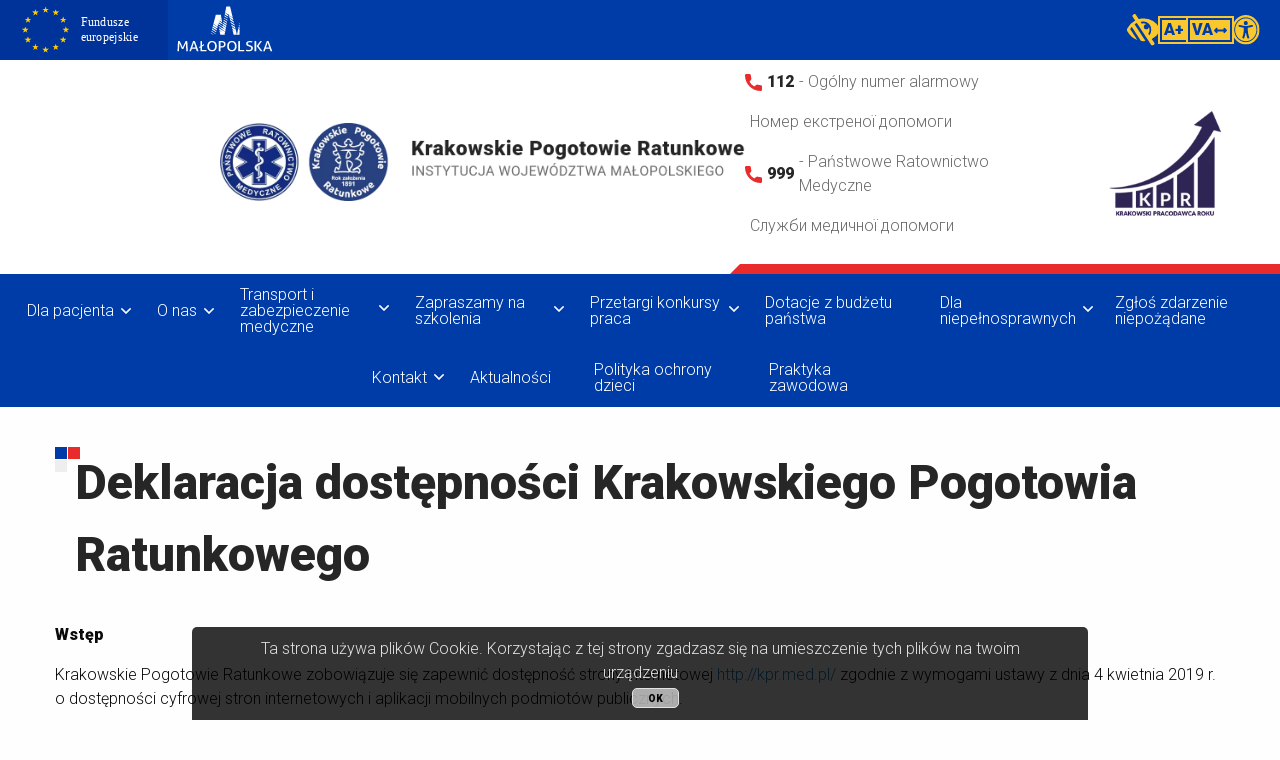

--- FILE ---
content_type: text/html; charset=UTF-8
request_url: https://www.kpr.med.pl/artykul/73,deklaracja-dostepnosci
body_size: 10619
content:
<!DOCTYPE html><html lang="pl"><head><meta charset="utf-8"><meta http-equiv="X-UA-Compatible" content="IE=edge"><meta name="robots" content="all"><meta name="viewport" content="width=device-width, initial-scale=1.0"><link rel="canonical" href="https://www.kpr.med.pl/artykul/73,deklaracja-dostepnosci-krakowskiego-pogotowia-ratunkowego"><meta name="description" content="KPR – Krakowskie Pogotowie Ratunkowe"><meta name="keywords" content="KPR – Krakowskie Pogotowie Ratunkowe"><meta property="og:description" content="KPR – Krakowskie Pogotowie Ratunkowe"><meta property="og:image" content=""><meta property="og:site_name" content="Deklaracja dostępności Krakowskiego Pogotowia Ratunkowego - KPR – Krakowskie Pogotowie Ratunkowe"><meta property="og:title" content="Deklaracja dostępności Krakowskiego Pogotowia Ratunkowego - KPR – Krakowskie Pogotowie Ratunkowe"><meta property="og:type" content="article"><meta property="og:url" content="https://www.kpr.med.pl/artykul/73,deklaracja-dostepnosci-krakowskiego-pogotowia-ratunkowego"><title>Deklaracja dostępności Krakowskiego Pogotowia Ratunkowego - KPR – Krakowskie Pogotowie Ratunkowe</title><!-- Cascading Styles Sheets --><link rel="shortcut icon" href="/media/Public/img/favicon/Image_6.png" /><link rel="stylesheet" href="/media/Public/css/app.css?v=1.0.1"><link href="https://fonts.googleapis.com/css?family=Roboto:300,900&display=swap" rel="stylesheet"><link rel="stylesheet" href="/templates/Front/pogotowieKrakow/assets/css/app.css?v=1.0.1"><link rel="stylesheet" href="/media/Public/js/loadingModal/css/jquery.loadingModal.min.css?v=1.0.1"><style>
		.main-bar .logo-header-2 img {
			height: 115px;
			width: 115px;
			margin-top: 20px;
		}
	</style><script async src="https://www.googletagmanager.com/gtag/js?id=UA-202068223-9"></script><script>
        window.dataLayer = window.dataLayer || [];
        function gtag(){dataLayer.push(arguments);}
        gtag('js', new Date());
        gtag('config', 'UA-202068223-9');
        </script></head><body ><script>var base_url = '';</script><!--googleoff: all--><div class="cookiesMessages hide bottom_fixed dark"><div class="cookiesContent"><p>Ta strona używa plik&oacute;w Cookie. Korzystając z tej strony zgadzasz się na umieszczenie tych plik&oacute;w na twoim urządzeniu</p></div><div class="cookiesButton"><button class="cButtonClose"><span>OK</span></button></div></div><!--googleon: all--><div class="wcag-bar-1 wcag-bar   "><div class="wcag-logo"><div><div class="image"></div><strong>Accessibility Toolbar</strong></div><div class="options"><button class="image-refresh focusFirst"
                    title="Zresetuj ustawienia"
                    data-tooltip
                    tabindex="2"
                    data-position="left"
                    data-alignment="center"
            ><span class="hide">Zresetuj ustawienia</span></button><button class="image-cancel"
                        title="Ukryj belkę"
                        data-tooltip
                        tabindex="2"
                        data-position="left"
                        data-alignment="center"
                ><span class="hide">Ukryj belkę</span></button></div></div><div class="wcag-content w1"><div class="left l1"><div class="go_to_nav go"><button class="go_to_nav_mobile go-mobile"
                            data-tooltip
                            tabindex="1"
                            title="PRZEJDŹ DO NAWIGACJI"
                            data-position="top"
                            data-alignment="center"
                    > PRZEJDŹ <br /> DO NAWIGACJI</button></div><div class="go_to_content go"><button class="go_to_content_mobile go-mobile"
                            data-tooltip
                            tabindex="1"
                            title="PRZEJDŹ DO TREŚCI"
                            data-position="top"
                            data-alignment="center"
                    > PRZEJDŹ <br /> DO TREŚCI</button></div><div class="go_to_menu go"><button class="go_to_menu_mobile go-mobile"
                            data-tooltip
                            tabindex="1"
                            title="PRZEJDŹ DO MENU BOCZNEGO"
                            data-position="top"
                            data-alignment="center"
                    > PRZEJDŹ <br /> DO MENU BOCZNEGO</button></div></div><div class="right r1"><div><button class="siteContrast"
                        data-tooltip
                        tabindex="1"
                        title="Włącz wysoki kontrast"
                        data-position="top"
                        data-alignment="center">
                    Włącz wysoki kontrast
                </button><div class="abc" data-toggle="example-dropdown-1"><button
                            class="abc-b"
                            data-tooltip
                            tabindex="1"
                            title="POKAŻ SZABLONY KONTRASTÓW"
                            data-position="left"
                            data-alignment="center"
                    ><strong>ABC</strong></button><i class="arrow"></i><div class="dropdown-pane" id="example-dropdown-1" data-dropdown data-hover="true" data-hover-pane="true"><button class="by"
                                data-tooltip
                                tabindex="1"
                                title="Tło czarno zółte"
                                data-position="top"
                                data-alignment="center"><i class="arrow disable"></i><strong >ABC</strong><span>Czarno / Żółte</span></button><button class="yb"
                                data-tooltip
                                tabindex="1"
                                title="Tło zółto czarne"
                                data-position="top"
                                data-alignment="center"><i class="arrow disable"></i><strong >ABC</strong><span> Zółto / Czarne</span></button><button class="bw"
                                data-tooltip
                                tabindex="1"
                                title="Tło czarno białe"
                                data-position="top"
                                data-alignment="center"><i class="arrow disable"></i><strong >ABC</strong><span> Czarno / Białe</span></button><button class="wb"
                                data-tooltip
                                tabindex="1"
                                title="Tło biało czarne"
                                data-position="top"
                                data-alignment="center"><i class="arrow disable"></i><strong > ABC</strong><span> Biało / Czarne</span></button></div></div></div><div class="fonts"><span>Czcionka</span><div
                    data-mode-font="1"
                    data-max-step="10"
                ><button class="fontReset"
                                data-tooltip
                                tabindex="1"
                                title="Normalny rozmiar czcionki"
                                data-position="top"
                                data-alignment="center">A</button><button class="  fontGreater150"
                                data-tooltip
                                tabindex="1"
                                title="Rozmiar większy o 150% od podstawowego rozmiaru"
                                data-position="top"
                                data-alignment="center">A+</button><button class="fontGreater200"
                                data-tooltip
                                tabindex="1"
                                title="Rozmiar większy o 200% od podstawowego rozmiaru"
                                data-position="top"
                                data-alignment="center">A++</button></div></div><div class="content"><span>Treść</span><div><button class="paragraphGreater" title="Włącz większe odstępy między akapitami"
                                data-tooltip
                                tabindex="1"
                                data-position="top"
                                data-alignment="center"><svg height="15px" aria-hidden="true" focusable="false" data-prefix="fas"
                                 data-icon="arrows-alt-v" class="svg-inline--fa fa-arrows-alt-v fa-w-8"
                                 role="img" xmlns="http://www.w3.org/2000/svg" viewBox="0 0 256 512"><path d="M214.059 377.941H168V134.059h46.059c21.382 0 32.09-25.851 16.971-40.971L144.971 7.029c-9.373-9.373-24.568-9.373-33.941 0L24.971 93.088c-15.119 15.119-4.411 40.971 16.971 40.971H88v243.882H41.941c-21.382 0-32.09 25.851-16.971 40.971l86.059 86.059c9.373 9.373 24.568 9.373 33.941 0l86.059-86.059c15.12-15.119 4.412-40.971-16.97-40.971z"></path></svg><svg height="15px" aria-hidden="true" focusable="false" data-prefix="fas"
                                 data-icon="paragraph" class="svg-inline--fa fa-paragraph fa-w-14" role="img"
                                 xmlns="http://www.w3.org/2000/svg" viewBox="0 0 448 512"><path d="M448 48v32a16 16 0 0 1-16 16h-48v368a16 16 0 0 1-16 16h-32a16 16 0 0 1-16-16V96h-32v368a16 16 0 0 1-16 16h-32a16 16 0 0 1-16-16V352h-32a160 160 0 0 1 0-320h240a16 16 0 0 1 16 16z"></path></svg><span class="hide">Włącz większe odstępy między akapitami</span></button><button class="LineGreater" title="Włącz większe odstępy między wierszami"
                                data-tooltip
                                tabindex="1"
                                data-position="top"
                                data-alignment="center"><svg height="15px" aria-hidden="true" focusable="false" data-prefix="fas"
                                 data-icon="arrows-alt-v" class="svg-inline--fa fa-arrows-alt-v fa-w-8"
                                 role="img" xmlns="http://www.w3.org/2000/svg" viewBox="0 0 256 512"><path d="M214.059 377.941H168V134.059h46.059c21.382 0 32.09-25.851 16.971-40.971L144.971 7.029c-9.373-9.373-24.568-9.373-33.941 0L24.971 93.088c-15.119 15.119-4.411 40.971 16.971 40.971H88v243.882H41.941c-21.382 0-32.09 25.851-16.971 40.971l86.059 86.059c9.373 9.373 24.568 9.373 33.941 0l86.059-86.059c15.12-15.119 4.412-40.971-16.97-40.971z"></path></svg><svg height="15px" aria-hidden="true" focusable="false" data-prefix="fas"
                                 data-icon="align-left" class="svg-inline--fa fa-align-left fa-w-14" role="img"
                                 xmlns="http://www.w3.org/2000/svg" viewBox="0 0 448 512"><path d="M12.83 352h262.34A12.82 12.82 0 0 0 288 339.17v-38.34A12.82 12.82 0 0 0 275.17 288H12.83A12.82 12.82 0 0 0 0 300.83v38.34A12.82 12.82 0 0 0 12.83 352zm0-256h262.34A12.82 12.82 0 0 0 288 83.17V44.83A12.82 12.82 0 0 0 275.17 32H12.83A12.82 12.82 0 0 0 0 44.83v38.34A12.82 12.82 0 0 0 12.83 96zM432 160H16a16 16 0 0 0-16 16v32a16 16 0 0 0 16 16h416a16 16 0 0 0 16-16v-32a16 16 0 0 0-16-16zm0 256H16a16 16 0 0 0-16 16v32a16 16 0 0 0 16 16h416a16 16 0 0 0 16-16v-32a16 16 0 0 0-16-16z"></path></svg><span class="hide">Włącz większe odstępy między wierszami</span></button><button class="WordGreater" title="Włącz większe odstępy między słowami"
                                data-tooltip
                                tabindex="1"
                                data-position="top"
                                data-alignment="center"><svg height="15px" aria-hidden="true" focusable="false" data-prefix="fas"
                                 data-icon="align-left" class="svg-inline--fa fa-align-left fa-w-14" role="img"
                                 xmlns="http://www.w3.org/2000/svg" viewBox="0 0 448 512"><path d="M12.83 352h262.34A12.82 12.82 0 0 0 288 339.17v-38.34A12.82 12.82 0 0 0 275.17 288H12.83A12.82 12.82 0 0 0 0 300.83v38.34A12.82 12.82 0 0 0 12.83 352zm0-256h262.34A12.82 12.82 0 0 0 288 83.17V44.83A12.82 12.82 0 0 0 275.17 32H12.83A12.82 12.82 0 0 0 0 44.83v38.34A12.82 12.82 0 0 0 12.83 96zM432 160H16a16 16 0 0 0-16 16v32a16 16 0 0 0 16 16h416a16 16 0 0 0 16-16v-32a16 16 0 0 0-16-16zm0 256H16a16 16 0 0 0-16 16v32a16 16 0 0 0 16 16h416a16 16 0 0 0 16-16v-32a16 16 0 0 0-16-16z"></path></svg><svg height="15px" aria-hidden="true" focusable="false" data-prefix="fas"
                                 data-icon="arrows-alt-h" class="svg-inline--fa fa-arrows-alt-h fa-w-16"
                                 role="img" xmlns="http://www.w3.org/2000/svg" viewBox="0 0 512 512"><path d="M377.941 169.941V216H134.059v-46.059c0-21.382-25.851-32.09-40.971-16.971L7.029 239.029c-9.373 9.373-9.373 24.568 0 33.941l86.059 86.059c15.119 15.119 40.971 4.411 40.971-16.971V296h243.882v46.059c0 21.382 25.851 32.09 40.971 16.971l86.059-86.059c9.373-9.373 9.373-24.568 0-33.941l-86.059-86.059c-15.119-15.12-40.971-4.412-40.971 16.97z"></path></svg><span class="hide">Włącz większe odstępy między słowami</span></button><button class="LetterGreater" title="Włącz większe odstępy między literami"
                                data-tooltip
                                tabindex="1"
                                data-position="top"
                                data-alignment="center"><strong>VA</strong><svg height="15px" aria-hidden="true" focusable="false" data-prefix="fas"
                                 data-icon="arrows-alt-h" class="svg-inline--fa fa-arrows-alt-h fa-w-16"
                                 role="img" xmlns="http://www.w3.org/2000/svg" viewBox="0 0 512 512"><path d="M377.941 169.941V216H134.059v-46.059c0-21.382-25.851-32.09-40.971-16.971L7.029 239.029c-9.373 9.373-9.373 24.568 0 33.941l86.059 86.059c15.119 15.119 40.971 4.411 40.971-16.971V296h243.882v46.059c0 21.382 25.851 32.09 40.971 16.971l86.059-86.059c9.373-9.373 9.373-24.568 0-33.941l-86.059-86.059c-15.119-15.12-40.971-4.412-40.971 16.97z"></path></svg><span class="hide">Włącz większe odstępy między literami</span></button></div></div><button class="animation"
                        title="Włącz / Wyłącz animacje"
                        data-tooltip
                        tabindex="1"
                        data-position="left"
                        data-alignment="center"
                >
                    Wstrzymaj <br /> animacje
                </button></div></div></div><div class="wcag-bar-2 wcag-bar    wcag-bar-invisible"><div class="wcag-content w2"><div class="left l2"><div class="go_to_nav go"><button class="go_to_nav_mobile go-mobile"
                            data-tooltip
                            tabindex="1"
                            title="PRZEJDŹ DO NAWIGACJI"
                            data-position="left"
                            data-alignment="center"
                    ><span class="hide">PRZEJDŹ DO NAWIGACJI</span></button></div><div class="go_to_content go"><button class="go_to_content_mobile go-mobile"
                            data-tooltip
                            tabindex="1"
                            title="PRZEJDŹ DO TREŚCI"
                            data-position="left"
                            data-alignment="center"
                    ><span class="hide">PRZEJDŹ DO TREŚCI</span></button></div><div class="go_to_menu go"><button class="go_to_menu_mobile go-mobile"
                            data-tooltip
                            tabindex="1"
                            title="PRZEJDŹ DO MENU BOCZNEGO"
                            data-position="left"
                            data-alignment="center"
                    ><span class="hide">PRZEJDŹ DO MENU BOCZNEGO</span></button></div></div><div class="right r2"><div><button class="siteContrast"
                        data-tooltip
                        tabindex="1"
                        title="Włącz wysoki kontrast"
                        data-position="left"
                        data-alignment="center"><span class="hide">Włącz wysoki kontrast</span></button></div><div class="fonts"><div
                        data-mode-font="1"
                        data-max-step="10"
                ><button class="fontReset"
                                data-tooltip
                                tabindex="1"
                                title="Normalny rozmiar czcionki"
                                data-position="left"
                                data-alignment="center"><span class="hide">Normalny rozmiar czcionki</span></button><button class="  fontGreater150"
                                data-tooltip
                                tabindex="1"
                                title="Rozmiar większy o 150% od podstawowego rozmiaru"
                                data-position="left"
                                data-alignment="center"><span class="hide">Rozmiar większy o 150% od podstawowego rozmiaru</span></button><button class="fontGreater200"
                                data-tooltip
                                tabindex="1"
                                title="Rozmiar większy o 200% od podstawowego rozmiaru"
                                data-position="left"
                                data-alignment="center"><span class="hide">Rozmiar większy o 200% od podstawowego rozmiaru</span></button></div></div><div class="content"><div><button class="paragraphGreater" title="Włącz większe odstępy między akapitami"
                                data-tooltip
                                tabindex="1"
                                data-position="left"
                                data-alignment="center"><span class="hide">Włącz większe odstępy między akapitami</span></button><button class="LineGreater" title="Włącz większe odstępy między wierszami"
                                data-tooltip
                                tabindex="1"
                                data-position="left"
                                data-alignment="center"><span class="hide">Włącz większe odstępy między wierszami</span></button><button class="WordGreater" title="Włącz większe odstępy między słowami"
                                data-tooltip
                                tabindex="1"
                                data-position="left"
                                data-alignment="center"><span class="hide">Włącz większe odstępy między słowami</span></button><button class="LetterGreater" title="Włącz większe odstępy między literami"
                                data-tooltip
                                tabindex="1"
                                data-position="left"
                                data-alignment="center"><span class="hide">Włącz większe odstępy między literami</span></button></div></div><button class="animation"
                        title="Włącz / Wyłącz animacje"
                        data-tooltip
                        tabindex="1"
                        data-position="left"
                        data-alignment="center"
                ><span class="hide">Włącz / Wyłącz animacje</span></button><button class="image-refresh focusFirst"
                    title="Zresetuj ustawienia"
                    data-tooltip
                    tabindex="2"
                    data-position="left"
                    data-alignment="center"
            ><span class="hide">Zresetuj ustawienia</span></button></div></div></div><header id="header"><div class="top-bar"><div class="top-bar-right"><ul class="dropdown menu" data-dropdown-menu><li><a href="/uzytkownik/zarejestruj" title="Zarejestru się"><span>Zarejestruj się</span></a></li><li><a href="/uzytkownik/zaloguj" title="Zaloguj się"><span>Zaloguj się</span></a></li></ul></div></div><div class="top-header"><div class="wcag-icons"><button class="siteContrastTopBar"
                            title="Włącz wysoki kontrast"
                            data-tooltip
                            tabindex="1"
                            data-position="left"
                            data-alignment="center"><img src="/templates/Front/pogotowieKrakow/assets/img/wcag/Icon-awesome-low-vision.svg" title="Włącz wysoki kontrastr"/><span class="hide">Włącz wysoki kontrast</span></button><div
                            data-mode-font="1"
                            data-max-step="10"
                    ><button class="fontGreaterCustom"
                                data-tooltip
                                tabindex="1"
                                title="Rozmiar większy o 150% od podstawowego rozmiaru"
                                data-position="top"
                                data-step="1"
                                data-alignment="center">A+</button></div><button class="LetterGreaterCustom" title="Włącz większe odstępy między literami"
                                data-tooltip
                                tabindex="1"
                                data-position="top"
                                data-alignment="center"><span>VA</span><svg height="15px" aria-hidden="true" focusable="false" data-prefix="fas"
                                 data-icon="arrows-alt-h" class="svg-inline--fa fa-arrows-alt-h fa-w-16"
                                 role="img" xmlns="http://www.w3.org/2000/svg" viewBox="0 0 512 512"><path d="M377.941 169.941V216H134.059v-46.059c0-21.382-25.851-32.09-40.971-16.971L7.029 239.029c-9.373 9.373-9.373 24.568 0 33.941l86.059 86.059c15.119 15.119 40.971 4.411 40.971-16.971V296h243.882v46.059c0 21.382 25.851 32.09 40.971 16.971l86.059-86.059c9.373-9.373 9.373-24.568 0-33.941l-86.059-86.059c-15.119-15.12-40.971-4.412-40.971 16.97z"></path></svg><span class="hide">Włącz większe odstępy między literami</span></button><button class="wcag-start"
                            title="Włącz ułatwienia dostępu"
                            data-tooltip
                            tabindex="1"
                            data-position="left"
                            data-alignment="center"><img src="/templates/Front/pogotowieKrakow/assets/img/wcag/Icon-awesome-universal-access.svg" title="Włącz ustawienia dostępu"/><span class="hide">Włącz ustawienia dostepu</span></button></div><p><a href="/artykul/80,fundusze-ue"><img class="image-f" src="/media/assets/svg/fundusze-europejskie.svg" alt="fundusze europejskie" /></a><a rel="noopener" href="https://www.malopolska.pl/" target="_blank"><img class="image-m" src="/media/assets/svg/logo-malopolska-white-svg.svg" alt="małopolska" /></a></p></div><div class=""><div class="main-bar" id="responsive-menu"><div class="grid-x align-middle"><div class="cell small-0 medium-0 large-2"></div><div class="cell small-10 medium-10 large-5 icons"><a href="/" title="KPR – Krakowskie Pogotowie Ratunkowe"><img src="/media/assets/inne/logo-2-nowe.webp"
                                     alt="KPR – Krakowskie Pogotowie Ratunkowe"></a></div><div class="cell small-12 medium-12 large-3 phone"><p><img src="/media/assets/svg/phone-header.svg" alt="Telefon" /><span class="number">112 </span><span class="text"> - Og&oacute;lny numer alarmowy</span></p><p><span class="text"><span class="Y2IQFc" lang="uk">Номер екстреної допомоги</span></span></p><p><img src="/media/assets/svg/phone-header.svg" alt="Telefon" /><span class="number">999 </span><span class="text"> - Państwowe Ratownictwo Medyczne</span></p><p><span class="text"><span class="Y2IQFc" lang="uk">Служби медичної допомоги</span></span></p></div><div class="cell small-0 medium-0 large-2 text-center logo-header-2"><p><img src="/media/assets/logo-pracodawca-roku-3.webp" alt="Logo - Pracodawca Roku" /></p></div></div></div></div><div class="border-red"></div><nav class="mainMenu"><span class="menu-span">MENU</span><button id="mobileMenuBtn" type="button" data-open="offCanvasRight" class="offcanvas-trigger"></button><div class="deviceMobile multilevel-offcanvas off-canvas position-right" id="offCanvasRight" data-off-canvas><button class="close-button" aria-label="Close menu" type="button" data-close><span aria-hidden="true">&times;</span></button><div class="vertical menu margin-top-1" data-accordion-menu><ul     ><li     class="first"><a href="/artykul/22,dla-pacjenta"     title="Dla pacjenta">Dla pacjenta</a><ul      class="menu_level_1"><li     class="first"><a href="/artykul/25,jak-wezwac-pomoc"     title="Jak wezwać pomoc?">Jak wezwać pomoc?</a></li><li    ><a href="/artykul/26,kiedy-wzywac-pogotowie"     title="Kiedy wzywać pogotowie?">Kiedy wzywać pogotowie?</a></li><li    ><a href="/artykul/27,pomoc-w-pozostalych-przypadkach"     title="Pomoc w pozostałych przypadkach">Pomoc w pozostałych przypadkach</a></li><li    ><a href="/artykul/28,pierwsza-pomoc-poradnik"     title="Pierwsza pomoc - poradnik">Pierwsza pomoc - poradnik</a></li><li    ><a href="/artykul/31,dokumentacja-medyczna-i-dane-naukowe"     title="Dokumentacja medyczna i dane naukowe">Dokumentacja medyczna i dane naukowe</a></li><li    ><a href="/artykul/32,ocen-nas"     title="Oceń nas - skargi i wnioski">Oceń nas - skargi i wnioski</a></li><li     class="last"><a href="/artykul/87,prawa-pacjenta"     title="Prawa pacjenta">Prawa pacjenta</a></li></ul></li><li    ><a href="/artykul/21,o-nas"     title="O nas">O nas</a><ul      class="menu_level_1"><li     class="first"><a href="/artykul/49,struktura-organizacyjna"     title="Struktura organizacyjna">Struktura organizacyjna</a></li><li    ><a href="/artykul/50,najstarsze-pogotowie-w-polsce"     title="Najstarsze pogotowie w Polsce">Najstarsze pogotowie w Polsce</a><ul      class="menu_level_2"><li     class="first"><a href="/artykul/55,pierwsi-w-polsce-drudzy-w-europie"     title="Pierwsi w Polsce, drudzy w Europie">Pierwsi w Polsce, drudzy w Europie</a></li><li    ><a href="/artykul/56,niepodleglosc-i-rozwoj"     title="Niepodległość i rozwój">Niepodległość i rozwój</a></li><li    ><a href="/artykul/57,okupacja-i-lata-powojenne"     title="Okupacja i lata powojenne">Okupacja i lata powojenne</a></li><li    ><a href="/artykul/58,dynamiczne-zmiany"     title="Dynamiczne zmiany">Dynamiczne zmiany</a></li><li    ><a href="/artykul/59,czasy-wspolczesne"     title="Początek XXI wieku">Początek XXI wieku</a></li><li     class="last"><a href="/artykul/85,wspolczesne-wyzwania"     title="Współczesne wyzwania">Współczesne wyzwania</a></li></ul></li><li    ><a href="/artykul/51,zespoly-wyjazdowe"     title="Zespoły wyjazdowe">Zespoły wyjazdowe</a></li><li    ><a href="/artykul/52,zwiazki-zawodowe"     title="Związki zawodowe">Związki zawodowe</a></li><li    ><a href="/artykul/53,wyroznienia-i-nagrody"     title="Wyróżnienia i nagrody">Wyróżnienia i nagrody</a></li><li    ><a href="/biuletyny"     title="Biuletyn pracowniczy">Biuletyn pracowniczy</a></li><li     class="last"><a href="/artykul/93,strategia-podatkowa"     title="Strategia podatkowa">Strategia podatkowa</a></li></ul></li><li    ><a href="/artykul/60,transport-i-zabezpieczenie-medyczne"     title="Transport i zabezpieczenie medyczne">Transport i zabezpieczenie medyczne</a><ul      class="menu_level_1"><li     class="first"><a href="/artykul/29,transport-medyczny"     title="Transport medyczny">Transport medyczny</a></li><li    ><a href="/artykul/94,cennik"     title="Cennik">Cennik</a></li><li    ><a href="/artykul/62,zabezpieczenie-imprez-masowych-opinie"     title="Zabezpieczenie imprez masowych - opinie">Zabezpieczenie imprez masowych - opinie</a></li><li    ><a href="/artykul/63,zabezpieczenie-imprez-masowych-realizacja"     title="Zabezpieczenie imprez masowych - realizacja">Zabezpieczenie imprez masowych - realizacja</a></li><li    ><a href="/artykul/64,wydarzenia-powyzej-miliona-osob"     title="Wydarzenia powyżej miliona osób">Wydarzenia powyżej miliona osób</a></li><li     class="last"><a href="/artykul/65,wykorzystanie-drog-w-sposob-szczegolny-opinie"     title="Wykorzystanie dróg w sposób szczególny - opinie">Wykorzystanie dróg w sposób szczególny - opinie</a></li></ul></li><li    ><a href="/artykul/66,szkola-ratownictwa-medycznego"     title="Zapraszamy na szkolenia">Zapraszamy na szkolenia</a><ul      class="menu_level_1"><li     class="first"><a href="/artykul/67,o-szkole"     title="Dział Szkoleń">Dział Szkoleń</a></li><li    ><a href="/szkolenia"     title="Wszystkie szkolenia KPR">Wszystkie szkolenia KPR</a></li><li    ><a href="/harmonogram-szkolen"     title="Harmonogram nadchodzących szkoleń">Harmonogram nadchodzących szkoleń</a></li><li     class="last"><a href="/artykul/69,nauka-pierwszej-pomocy-dla-wszystkich"     title="Nauka pierwszej pomocy dla wszystkich">Nauka pierwszej pomocy dla wszystkich</a></li></ul></li><li    ><a href="/zamowienia-publiczne"     title="Przetargi konkursy praca">Przetargi konkursy praca</a><ul      class="menu_level_1"><li     class="first"><a href="/zamowienie-publiczne/kategoria/4,przetargi-i-konkursy-oglaszane-na-stronie-www"     title="Przetargi i konkursy ogłaszane na stronie www">Przetargi i konkursy ogłaszane na stronie www</a></li><li     class="last"><a href="https://platformazakupowa.pl/pn/kpr_med"     title="Przetargi i konkursy na Platformie Zakupowej" target="_blank">Przetargi i konkursy na Platformie Zakupowej</a></li></ul></li><li    ><a href="/artykul/86,dotacje-z-budzetu-panstwa"     title="Dotacje z budżetu państwa">Dotacje z budżetu państwa</a></li><li     class="current_ancestor"><a href="/artykul/83,instrukcja-dla-niepelnosprawnych"     title="Dla niepełnosprawnych">Dla niepełnosprawnych</a><ul      class="menu_level_1"><li     class="first"><a href="/artykul/83,instrukcja-dla-niepelnosprawnych"     title="Instrukcja dla niepełnosprawnych">Instrukcja dla niepełnosprawnych</a></li><li     class="current last"><a href="/artykul/73,deklaracja-dostepnosci"     title="Deklaracja dostępności">Deklaracja dostępności</a></li></ul></li><li    ><a href="/artykul/89,zglos-zdarzenie-niepozadane"     title="Zgłoś zdarzenie niepożądane">Zgłoś zdarzenie niepożądane</a></li><li    ><a href="/kontakt"     title="Kontakt">Kontakt</a><ul      class="menu_level_1"><li     class="first"><a href="/artykul/22,dla-pacjenta"     title="Dla pacjenta">Dla pacjenta</a></li><li    ><a href="/artykul/23,administracja"     title="Administracja">Administracja</a></li><li    ><a href="/artykul/24,dla-mediow"     title="Dla mediów">Dla mediów</a></li><li    ><a href="/artykul/81,jak-dojechac"     title="Jak dojechać">Jak dojechać</a></li><li    ><a href="/artykul/30,poradnie"     title="Poradnie">Poradnie</a></li><li     class="last"><a href="/artykul/31,dokumentacja-medyczna-i-dane-naukowe"     title="Dokumentacja medyczna i dane naukowe">Dokumentacja medyczna i dane naukowe</a></li></ul></li><li    ><a href="/aktualnosci"     title="Aktualności">Aktualności</a></li><li    ><a href="/artykul/90,polityka-ochrony-dzieci-w-kpr"     title="Polityka ochrony dzieci">Polityka ochrony dzieci</a></li><li     class="last"><a href="/artykul/91,praktyka-zawodowa"     title="Praktyka zawodowa">Praktyka zawodowa</a></li></ul></div></div><ul class="dropdown menu" data-dropdown-menu><li     class="first"><a href="/artykul/22,dla-pacjenta"     title="Dla pacjenta">Dla pacjenta</a><ul class="dropdown menu" data-dropdown-menu><li     class="first"><a href="/artykul/25,jak-wezwac-pomoc"     title="Jak wezwać pomoc?">Jak wezwać pomoc?</a></li><li    ><a href="/artykul/26,kiedy-wzywac-pogotowie"     title="Kiedy wzywać pogotowie?">Kiedy wzywać pogotowie?</a></li><li    ><a href="/artykul/27,pomoc-w-pozostalych-przypadkach"     title="Pomoc w pozostałych przypadkach">Pomoc w pozostałych przypadkach</a></li><li    ><a href="/artykul/28,pierwsza-pomoc-poradnik"     title="Pierwsza pomoc - poradnik">Pierwsza pomoc - poradnik</a></li><li    ><a href="/artykul/31,dokumentacja-medyczna-i-dane-naukowe"     title="Dokumentacja medyczna i dane naukowe">Dokumentacja medyczna i dane naukowe</a></li><li    ><a href="/artykul/32,ocen-nas"     title="Oceń nas - skargi i wnioski">Oceń nas - skargi i wnioski</a></li><li     class="last"><a href="/artykul/87,prawa-pacjenta"     title="Prawa pacjenta">Prawa pacjenta</a></li></ul></li><li    ><a href="/artykul/21,o-nas"     title="O nas">O nas</a><ul class="dropdown menu" data-dropdown-menu><li     class="first"><a href="/artykul/49,struktura-organizacyjna"     title="Struktura organizacyjna">Struktura organizacyjna</a></li><li    ><a href="/artykul/50,najstarsze-pogotowie-w-polsce"     title="Najstarsze pogotowie w Polsce">Najstarsze pogotowie w Polsce</a><ul class="dropdown menu" data-dropdown-menu><li     class="first"><a href="/artykul/55,pierwsi-w-polsce-drudzy-w-europie"     title="Pierwsi w Polsce, drudzy w Europie">Pierwsi w Polsce, drudzy w Europie</a></li><li    ><a href="/artykul/56,niepodleglosc-i-rozwoj"     title="Niepodległość i rozwój">Niepodległość i rozwój</a></li><li    ><a href="/artykul/57,okupacja-i-lata-powojenne"     title="Okupacja i lata powojenne">Okupacja i lata powojenne</a></li><li    ><a href="/artykul/58,dynamiczne-zmiany"     title="Dynamiczne zmiany">Dynamiczne zmiany</a></li><li    ><a href="/artykul/59,czasy-wspolczesne"     title="Początek XXI wieku">Początek XXI wieku</a></li><li     class="last"><a href="/artykul/85,wspolczesne-wyzwania"     title="Współczesne wyzwania">Współczesne wyzwania</a></li></ul></li><li    ><a href="/artykul/51,zespoly-wyjazdowe"     title="Zespoły wyjazdowe">Zespoły wyjazdowe</a></li><li    ><a href="/artykul/52,zwiazki-zawodowe"     title="Związki zawodowe">Związki zawodowe</a></li><li    ><a href="/artykul/53,wyroznienia-i-nagrody"     title="Wyróżnienia i nagrody">Wyróżnienia i nagrody</a></li><li    ><a href="/biuletyny"     title="Biuletyn pracowniczy">Biuletyn pracowniczy</a></li><li     class="last"><a href="/artykul/93,strategia-podatkowa"     title="Strategia podatkowa">Strategia podatkowa</a></li></ul></li><li    ><a href="/artykul/60,transport-i-zabezpieczenie-medyczne"     title="Transport i zabezpieczenie medyczne">Transport i zabezpieczenie medyczne</a><ul class="dropdown menu" data-dropdown-menu><li     class="first"><a href="/artykul/29,transport-medyczny"     title="Transport medyczny">Transport medyczny</a></li><li    ><a href="/artykul/94,cennik"     title="Cennik">Cennik</a></li><li    ><a href="/artykul/62,zabezpieczenie-imprez-masowych-opinie"     title="Zabezpieczenie imprez masowych - opinie">Zabezpieczenie imprez masowych - opinie</a></li><li    ><a href="/artykul/63,zabezpieczenie-imprez-masowych-realizacja"     title="Zabezpieczenie imprez masowych - realizacja">Zabezpieczenie imprez masowych - realizacja</a></li><li    ><a href="/artykul/64,wydarzenia-powyzej-miliona-osob"     title="Wydarzenia powyżej miliona osób">Wydarzenia powyżej miliona osób</a></li><li     class="last"><a href="/artykul/65,wykorzystanie-drog-w-sposob-szczegolny-opinie"     title="Wykorzystanie dróg w sposób szczególny - opinie">Wykorzystanie dróg w sposób szczególny - opinie</a></li></ul></li><li    ><a href="/artykul/66,szkola-ratownictwa-medycznego"     title="Zapraszamy na szkolenia">Zapraszamy na szkolenia</a><ul class="dropdown menu" data-dropdown-menu><li     class="first"><a href="/artykul/67,o-szkole"     title="Dział Szkoleń">Dział Szkoleń</a></li><li    ><a href="/szkolenia"     title="Wszystkie szkolenia KPR">Wszystkie szkolenia KPR</a></li><li    ><a href="/harmonogram-szkolen"     title="Harmonogram nadchodzących szkoleń">Harmonogram nadchodzących szkoleń</a></li><li     class="last"><a href="/artykul/69,nauka-pierwszej-pomocy-dla-wszystkich"     title="Nauka pierwszej pomocy dla wszystkich">Nauka pierwszej pomocy dla wszystkich</a></li></ul></li><li    ><a href="/zamowienia-publiczne"     title="Przetargi konkursy praca">Przetargi konkursy praca</a><ul class="dropdown menu" data-dropdown-menu><li     class="first"><a href="/zamowienie-publiczne/kategoria/4,przetargi-i-konkursy-oglaszane-na-stronie-www"     title="Przetargi i konkursy ogłaszane na stronie www">Przetargi i konkursy ogłaszane na stronie www</a></li><li     class="last"><a href="https://platformazakupowa.pl/pn/kpr_med"     title="Przetargi i konkursy na Platformie Zakupowej" target="_blank">Przetargi i konkursy na Platformie Zakupowej</a></li></ul></li><li    ><a href="/artykul/86,dotacje-z-budzetu-panstwa"     title="Dotacje z budżetu państwa">Dotacje z budżetu państwa</a></li><li     class="current_ancestor"><a href="/artykul/83,instrukcja-dla-niepelnosprawnych"     title="Dla niepełnosprawnych">Dla niepełnosprawnych</a><ul class="dropdown menu" data-dropdown-menu><li     class="first"><a href="/artykul/83,instrukcja-dla-niepelnosprawnych"     title="Instrukcja dla niepełnosprawnych">Instrukcja dla niepełnosprawnych</a></li><li     class="current last"><a href="/artykul/73,deklaracja-dostepnosci"     title="Deklaracja dostępności">Deklaracja dostępności</a></li></ul></li><li    ><a href="/artykul/89,zglos-zdarzenie-niepozadane"     title="Zgłoś zdarzenie niepożądane">Zgłoś zdarzenie niepożądane</a></li><li    ><a href="/kontakt"     title="Kontakt">Kontakt</a><ul class="dropdown menu" data-dropdown-menu><li     class="first"><a href="/artykul/22,dla-pacjenta"     title="Dla pacjenta">Dla pacjenta</a></li><li    ><a href="/artykul/23,administracja"     title="Administracja">Administracja</a></li><li    ><a href="/artykul/24,dla-mediow"     title="Dla mediów">Dla mediów</a></li><li    ><a href="/artykul/81,jak-dojechac"     title="Jak dojechać">Jak dojechać</a></li><li    ><a href="/artykul/30,poradnie"     title="Poradnie">Poradnie</a></li><li     class="last"><a href="/artykul/31,dokumentacja-medyczna-i-dane-naukowe"     title="Dokumentacja medyczna i dane naukowe">Dokumentacja medyczna i dane naukowe</a></li></ul></li><li    ><a href="/aktualnosci"     title="Aktualności">Aktualności</a></li><li    ><a href="/artykul/90,polityka-ochrony-dzieci-w-kpr"     title="Polityka ochrony dzieci">Polityka ochrony dzieci</a></li><li     class="last"><a href="/artykul/91,praktyka-zawodowa"     title="Praktyka zawodowa">Praktyka zawodowa</a></li></ul></nav></header><section class="article"><div class="grid-container"><div class="info-global-h1"><img src="/media/assets/svg/squares.svg" alt="Posty ikona"><h1>Deklaracja dostępności Krakowskiego Pogotowia Ratunkowego</h1></div><p><strong>Wstęp</strong></p><p>Krakowskie Pogotowie Ratunkowe zobowiązuje się zapewnić dostępność strony internetowej <a href="http://kpr.med.pl/">http://kpr.med.pl/</a> zgodnie z&nbsp;wymogami ustawy z&nbsp;dnia 4&nbsp;kwietnia 2019 r. o&nbsp;dostępności cyfrowej stron internetowych i&nbsp;aplikacji mobilnych podmiot&oacute;w publicznych.</p><p>&nbsp;</p><p>Data publikacji strony internetowej: 2008-07-25</p><p>Data ostatniej istotnej aktualizacji: 2025-03-25</p><p>&nbsp;</p><p>Strona internetowa <a href="http://kpr.med.pl/">http://kpr.med.pl/</a> jest <strong>częściowo zgodna</strong> z&nbsp;ustawą z&nbsp;dnia 4&nbsp;kwietnia</p><p>2019 r. o&nbsp;dostępności cyfrowej stron internetowych i&nbsp;aplikacji mobilnych podmiot&oacute;w publicznych.</p><p>Niekt&oacute;re załączniki nie posiadają warstwy tekstowej (skan).</p><p>Nieczytelne przez czytniki ekranu dokumenty PDF użytkownicy mogą rozpoznać narzędziem OCR.</p><p>Niekt&oacute;re z opublikowanych zdjęć nie posiadają opisu alternatywnego: zostały opublikowane przed 2018-09-23 lub nie są wykorzystywane do realizacji bieżących zadań KPR.</p><p>&nbsp;</p><p><strong>Ułatwienia na stronie Krakowskiego Pogotowia Ratunkowego</strong></p><p>Strona posiada następujące ułatwienia dla os&oacute;b z niepełnosprawnościami:</p><ol style="list-style-type: lower-alpha;"><li><span style="font-size: 16px;">wersję kontrastową w czterech r&oacute;żnych kolorach,</span></li><li><span style="font-size: 16px;">nowy pasek z funkcjami&nbsp;dla os&oacute;b niedowidzących, kt&oacute;ry zawiera takie funkcje jak:</span><ul><li><span style="font-size: 16px;">powiększenie tekstu</span></li><li><span style="font-size: 16px;">wyb&oacute;r koloru kontrastu</span></li><li><span style="font-size: 16px;">odstępy między akapitami</span></li><li><span style="font-size: 16px;">odstępy między wierszami</span></li><li><span style="font-size: 16px;">odstępy między słowami</span></li><li><span style="font-size: 16px;">odstępy między literami</span></li><li><span style="font-size: 16px;">wyłączenie animacji</span></li><li><span style="font-size: 16px;">przycisk nawigacyjny do treści</span></li><li><span style="font-size: 16px;">przycisk nawigacyjny do menu bocznego</span></li></ul></li><li><span style="font-size: 16px;">pasek z funkcjami można uruchomić klikając w przycisk "Włącz ułatwienia dostępu". Możliwe jest włączenie i używanie za pomocą klawisza "TAB".</span></li><li><span style="font-size: 16px;">jeżeli pasek z funkcjami jest ukryty, nadal można klawiszem TAB&nbsp;korzystać z wszystkich dostępnych ułatwień,</span></li><li><span style="font-size: 16px;">wyr&oacute;żnienie odnośnik&oacute;w,</span></li><li><span style="font-size: 16px;">na stronie internetowej można używać standardowych skr&oacute;t&oacute;w klawiaturowych przeglądarki,</span></li><li><span style="font-size: 16px;">użytkownicy korzystający wyłącznie z klawiatury mogą swobodnie poruszać się po serwisie bez używania myszki,</span></li><li><span style="font-size: 16px;">staramy się pisać zrozumiałe teksty oraz formatować je w spos&oacute;b zgodny z zasadami dostępności.</span></li></ol><p><strong>&nbsp;</strong></p><p><strong>Skr&oacute;ty klawiaturowe</strong></p><p><strong>FireFox, Chrome, Internet Explorer:</strong></p><p>[CTRL] oraz [+] aby powiększyć widok<br /> [CTRL] oraz [-] aby pomniejszyć widok</p><p><strong>Opera:</strong></p><p>[SHIFT] oraz [+] aby powiększyć widok<br /> [-] aby pomniejszyć widok</p><p>&nbsp;</p><p><strong>Data sporządzenia Deklaracji i metoda oceny dostępności cyfrowej</strong></p><p>Deklarację zaktualizowano dnia 2025-03-25 na podstawie potwierdzenia wykonania zlecenia na wykonanie nowej strony internetowej zgodnej ze standardem WCAG 2.1 przez firmę WEBimpuls.pl &nbsp;sp. z o. o. oraz na podstawie samooceny przeprowadzonej przez podmiot publiczny.</p><p><strong>&nbsp;</strong></p><p><strong>Skr&oacute;ty klawiaturowe</strong></p><p>Na stronie internetowej można używać standardowych skr&oacute;t&oacute;w klawiaturowych przeglądarki.</p><p><strong>&nbsp;</strong></p><p><strong>Informacje zwrotne (opis procedury wnioskowo-skargowej) i dane kontaktowe</strong></p><p>Każdy ma prawo do wystąpienia z żądaniem zapewnienia dostępności cyfrowej strony internetowej, lub jakiegoś jej elementu. Można także zażądać udostępnienia informacji za pomocą alternatywnego sposobu dostępu. Żądanie powinno zawierać dane kontaktowe osoby zgłaszającej, wskazanie, o kt&oacute;rą stronę internetową chodzi oraz spos&oacute;b kontaktu. Jeżeli osoba żądająca zgłasza potrzebę otrzymania informacji za pomocą alternatywnego sposobu dostępu, powinna także określić dogodny dla niej spos&oacute;b przedstawienia tej informacji. Podmiot publiczny powinien zrealizować żądanie bez zbędnej zwłoki, nie p&oacute;źniej niż w ciągu 7 dni od dnia wystąpienia z żądaniem. Jeżeli dotrzymanie tego terminu nie jest możliwe, podmiot publiczny niezwłocznie informuje wnoszącego żądanie, kiedy realizacja żądania będzie możliwa, przy czym termin ten nie może być dłuższy niż 2 miesiące od dnia wystąpienia z żądaniem. Jeżeli zapewnienie dostępności cyfrowej nie jest możliwe, podmiot publiczny może zaproponować alternatywny spos&oacute;b dostępu do informacji. W przypadku, gdy podmiot publiczny odm&oacute;wi realizacji żądania zapewnienia dostępności lub alternatywnego sposobu dostępu do informacji, wnoszący żądanie możne złożyć skargę do Krakowskiego Pogotowia Ratunkowego w sprawie zapewniana dostępności cyfrowej strony internetowej lub elementu strony internetowej.</p><p>Do skarg rozpatrywanych w postępowaniach w sprawie zapewnienia dostępności cyfrowej strony internetowej lub elementu strony internetowej stosuje się przepisy działu VIII <a href="https://sip.lex.pl/#/document/16784712?cm=DOCUMENT">ustawy</a> z dnia 14 czerwca 1960 r. - Kodeks postępowania administracyjnego (Dz. U. z 2023 r. poz. 775 i 803).</p><p>Po wyczerpaniu wskazanej wyżej procedury można także złożyć wniosek do Rzecznika Praw Obywatelskich. <a href="https://www.rpo.gov.pl/">https://www.rpo.gov.pl/</a></p><p>&nbsp;</p><p>W Krakowskim Pogotowiu Ratunkowym wyznaczono osobę do realizacji spraw w zakresie dostępności cyfrowej. Osobą kontaktową jest Joanna Sieradzka, z kt&oacute;rą można się kontaktować&nbsp; mailowo: rzecznik@kpr.med.pl lub telefonicznie: 607-444-466.</p><p>Wnioski o udostępnienie informacji niedostępnej oraz żądania zapewnienia dostępności można składać mailowo na adres: sekretariat@kpr.med.pl.</p><p>&nbsp;</p><p><strong>Dostępność architektoniczna</strong></p><p>Wykaz budynk&oacute;w użytkowanych przez Krakowskie Pogotowie Ratunkowe dostępnych dla interesant&oacute;w:</p><ul><li><span style="font-size: 16px;">budynek B, w kt&oacute;rym można załatwić sprawy administracyjne.</span></li></ul><p>&nbsp;</p><p><strong>Budynek B</strong></p><p>Pomieszczenia do obsługi interesant&oacute;w znajdują się na drugim piętrze w budynku B.</p><p>Do budynku B prowadzi wejście gł&oacute;wne znajdujące się po minięciu szlabanu po lewej stronie w odległości około 50 metr&oacute;w od szlabanu.</p><p>Do wejścia do budynku B prowadzi podjazd dla os&oacute;b niepełnosprawnych usytuowany na r&oacute;wni pochyłej dostosowany do podjazdu w&oacute;zk&oacute;w.</p><p>Drzwi do budynku otwierają się automatycznie. Na ziemi przed wejściem do budynku znajdują się wyczuwalno-wizualne oznaczenia; tak zwane &bdquo;guzki&rdquo; &ndash; jest to pomoc w orientacji przeznaczona dla ludzi niedowidzących oraz niewidomych.</p><p>Zaraz po wejściu do budynku, po lewej stronie znajduje się tablica informacyjna z wykazem kom&oacute;rek organizacyjnych.</p><p>Naprzeciwko tablicy informacyjnej, czyli po prawej stronie od wejścia do budynku znajduje się winda, kt&oacute;rą można się dostać na drugie piętro. Tabliczka oznaczająca windę znajduje się nad przyciskiem windy i opisana jest alfabetem Braille&rsquo;a. Tabliczka oraz przycisk windy znajdują się na ościeżnicy drzwi windy po lewej stronie na wysokości około 120 cm.</p><p>Na lewej ścianie przylegającej prostopadle do windy na wysokości około 120 cm. znajduje się przycisk domofonu, po naciśnięciu kt&oacute;rego odezwie się pracownik Sekretariatu. Pracownik Sekretariatu udziela informacji na temat rozmieszczenia poszczeg&oacute;lnych pokoi pracownik&oacute;w oraz może zejść do danej osoby i zaprowadzić ją bezpośrednio do odpowiedniego pokoju, w kt&oacute;rym osoba może załatwić swoją sprawę.</p><p>Nad domofonem znajduje się tabliczka z napisem: &bdquo;sekretariat, domofon&rdquo; opisana alfabetem Braille&rsquo;a.</p><p>&nbsp;</p><p>Od wejścia do windy prowadzi wypukła ścieżka stanowiąca ułatwienie dla os&oacute;b niedowidzących oraz niewidomych.</p><p>Przyciski w windzie są opisane alfabetem Braille&rsquo;a.</p><p>&nbsp;</p><p>W budynku B nie ma:</p><ul><li><span style="font-size: 16px;">oznaczeń w alfabecie Braille&rsquo;a (poza przyciskami windy i oznaczeniem windy oraz domofonu) i oznaczeń w druku powiększonym dla os&oacute;b niewidomych i słabowidzących,</span></li><li><span style="font-size: 16px;">pętli indukcyjnych,</span></li><li><span style="font-size: 16px;">tłumacza języka migowego,</span></li><li><span style="font-size: 16px;">toalety dla os&oacute;b na w&oacute;zkach.</span></li></ul><p>&nbsp;</p><p>Do budynku można wejść z psem asystującym i psem przewodnikiem.</p><p><strong>&nbsp;</strong></p><p>Na terenie KPR przy ul. św. Łazarza 14 w Krakowie znajduje się parking, na kt&oacute;rym wydzielono jedno miejsce dla os&oacute;b niepełnosprawnych.</p><p>W celu zaparkowania pojazdu na wyznaczonym miejscu dla os&oacute;b niepełnosprawnych należy:</p><ul><li><span style="font-size: 16px;">pobrać bilet przy wjeździe na parking,</span></li><li><span style="font-size: 16px;">zadzwonić domofonem (intercomem) do biura obsługi parkingu i zapytać gdzie znajduje się miejsce parkingowe dla os&oacute;b niepełnosprawnych. Pracownik biura obsługi parkingu wskaże miejsce parkingowe (miejsce jest oznaczone znakiem poziomym oraz pionowym).</span></li></ul><p>Można r&oacute;wnież podjechać pod biuro obsługi parkingu i zapytać o miejsce parkingowe dla niepełnosprawnych.</p><p>Po pobraniu biletu parkingowego i przejechaniu przez szlaban należy pojechać prosto. Miejsce parkingowe dla os&oacute;b niepełnosprawnych znajduje po lewej stronie drogi w pobliżu wejścia do Przychodni Medycyna Polska. W celu dojścia do wejścia gł&oacute;wnego znajdującego się w budynku B należy odwr&oacute;cić się w stronę szlabanu i p&oacute;jść wzdłuż budynku. Po prawej stronie znajduję się wejście gł&oacute;wne do budynku.</p><p>&nbsp;</p><p>Bo budynku B można dostać się transportem prywatnym lub środkami komunikacji publicznej (przystanek Hala Targowa):</p><ul><li><span style="font-size: 16px;">tramwajami numer :&nbsp; 1, 10,17, oraz 22,</span></li><li><span style="font-size: 16px;">autobusem numer: : 184.</span></li></ul><p>&nbsp;</p><p>KPR zapewnia osobom ze szczeg&oacute;lnymi potrzebami możliwość ewakuacji z budynku B z pomocą poinstruowanych pracownik&oacute;w zgodnie z zasadami opisanymi w Instrukcji Bezpieczeństwa Pożarowego Krakowskiego Pogotowia Ratunkowego, ul. św. Łazarza 14 w Krakowie.</p></div></section><footer><div class="grid-container footerContactInfo"><div class="grid-x"><div class="cell small-12 medium-5 large-3 logos"><p><img src="/media/assets/inne/kpr_3.webp" alt="Krakowskie Pogotowanie Ratunkowe" /> Krakowskie Pogotowie Ratunkowe</p><p><img src="/media/assets/inne/panstwowe_2.webp" alt="Państwowe Ratownictwo Medyczne" /> Państwowe Ratownictwo Medyczne</p><p><a href="/artykul/80,fundusze-ue"><img src="/media/assets/inne/Flag_of_Europe.svg" alt="Fundusze europejskie" /> Fundusze europejskie</a></p><p><a rel="noopener" href="https://www.malopolska.pl/" target="_blank"><img src="/media/assets/logo-malopolska.png" alt="Wojew&oacute;dztwo Małopolskie" />Wojew&oacute;dztwo Małopolskie</a></p><p class="description">Portal wsp&oacute;łfinansowany przez Unię Europejską ze środk&oacute;w Europejskiego Funduszu Rozwoju Regionalnego oraz Funduszu Sp&oacute;jności w ramach Programu Pomoc Techniczna.</p></div><div class="cell small-12 medium-4 info"><span>ADRES</span><p class="home">Krakowskie Pogotowie Ratunkowe&nbsp;</p><p>ul. św. Łazarza 14,<br /> 31-530 Krak&oacute;w</p><p>(12) 42-44-272<br /><a title="E-mail sekretariat" href="mailto:sekretariat@kpr.med.pl">sekretariat@kpr.med.pl</a><br /><a title="E-mail pogotowie" href="mailto:pogotowie@kpr.med.pl">pogotowie@kpr.med.pl</a></p></div><div class="cell small-12 medium-3 large-4 info"><span>SKR&Oacute;TY</span><div class="menus grid-x grid-margin-x"><div class="cell small-12 medium-12 large-6"><ul class="dropdown menu inset-menu" data-dropdown-menu><li><a href="/artykul/22,dla-pacjenta" title="Telefony Alarmowe" >Telefony Alarmowe</a></li><li><a href="/aktualnosci" title="Aktualności" >Aktualności</a></li><li><a href="/szkolenia" title="Szkolenia" >Szkolenia</a></li><li><a href="/artykul/72,rodo-klauzula-informacyjna" title="Rodo" >Rodo</a></li><li><a href="/artykul/73,deklaracja-dostepnosci" title="Deklaracja dostępności" >Deklaracja dostępności</a></li></ul></div><div class="cell small-12 medium-12 large-6"><ul class="dropdown menu inset-menu" data-dropdown-menu><li><a href="/artykul/80,fundusze-ue" title="Fundusze Europejskie" >Fundusze Europejskie</a></li><li><a href="/artykul/29,transport-medyczny" title="Transport medyczny" >Transport medyczny</a></li><li><a href="https://bip.malopolska.pl/kpratunkowe/Article/get/id,190028.html" title="BIP" target="_blank">BIP</a></li><li><a href="/artykul/79,projekty-i-innowacje" title="Projekty i innowacje" >Projekty i innowacje</a></li><li><a href="/artykul/50,najstarsze-pogotowie-w-polsce" title="130 lat historii" >130 lat historii</a></li></ul></div></div></div></div></div><div class="copyright"><div class="grid-container"><div class="grid-x grid-padding-y"><div class="cell small-12 medium-auto"><div id="clientCopyright" class=""><a href="#" title="Title">
                                    &copy; 2021 Krakowskie Pogotowie Ratunkowe. Wszelkie prawa zastrzeżone
                                </a></div></div><div class="cell small-12 medium-shrink"><div id="webimpuls" class=""><a href="http://www.webimpuls.pl" title="Strony internetowe i pozycjonowanie">Projekt
                                    i
                                    realizacja
                                    <span>WEBimpuls.pl</span></a></div></div></div></div></div></footer><!-- JavaScripts --><script>
    var pathInfo = '/artykul/73,deklaracja-dostepnosci';
    </script><script src="/bundles/fosjsrouting/js/router.js"></script><script src="/wi/js/routing?callback=fos.Router.setData"></script><script src="/media/Public/vendor/jquery/jquery-3.3.1.min.js"></script><script src="/media/Public/vendor/FoundationXY/js/vendor/what-input.js"></script><script src="/media/Public/vendor/FoundationXY/js/vendor/foundation.min.js"></script><script src="/media/Public/vendor/jqueryUI-autocomplited/jquery-ui.min.js"></script><script src="/media/Public/js/app.js?v=1.0.1"></script><script src="/templates/Front/pogotowieKrakow/assets/js/base.js"></script><script src="/templates/Front/pogotowieKrakow/assets/js/wcag.js"></script><script src="/media/Public/vendor/lightbox/dist/js/lightbox.min.js"></script><script src="/templates/Front/pogotowieKrakow/assets/js/message.js"></script><script src="/media/Public/js/loadingModal/js/jquery.loadingModal.js"></script><script src="/templates/Front/pogotowieKrakow/assets/js/cart.js"></script><script src="/media/Public/vendor/lightbox/dist/js/lightbox.min.js"></script><script>function popupHandler($popup,delay) {if (!getCookie('wi-popup-'+$popup.data('id'))) {if(delay===0){$popup.foundation('open');}else{$popup.foundation('open');setTimeout(function(){$popup.foundation('close');},(delay*1000));}}}$('body').on('click', '.wi-popup-close', function () {setCookie('wi-popup-'+$(this).data('id'), true, 30);});</script></body></html>

--- FILE ---
content_type: text/css
request_url: https://www.kpr.med.pl/media/Public/css/app.css?v=1.0.1
body_size: 1588
content:
@import url(../vendor/FoundationXY/css/foundation.min.css);
@import url(../vendor/jqueryUI-autocomplited/jquery-ui.min.css);
@import url(../vendor/jqueryUI-autocomplited/jquery-ui.theme.min.css);
@import url(../../Admin/WiCMS3/fonts/fontello/css/fontello.css);
body {
  position: relative; }

.cookiesMessages {
  background: rgba(0, 0, 0, 0.8);
  padding: 5px;
  color: #e2e2e2;
  text-align: center;
  font-size: 12px;
  z-index: 9999; }
  .cookiesMessages p {
    margin: 0; }
  .cookiesMessages .cookiesContent {
    display: inline-block;
    vertical-align: middle; }
  .cookiesMessages .cookiesButton {
    display: inline-block;
    vertical-align: middle; }
    .cookiesMessages .cookiesButton button {
      padding: 3px 15px;
      border-radius: 5px;
      background: rgba(226, 226, 226, 0.7);
      border: 1px solid #e2e2e2;
      cursor: pointer; }
      .cookiesMessages .cookiesButton button span {
        font-size: 10px;
        font-weight: bold; }

.cookiesMessages.light {
  background: rgba(255, 255, 255, 0.8);
  color: #25272e; }
  .cookiesMessages.light button {
    background: rgba(0, 0, 0, 0.7);
    border: 1px solid #000; }
    .cookiesMessages.light button span {
      color: #fff; }

.top_static, .top_fixed, .bottom_static, .bottom_fixed, .bottom_right_fixed, .top_right_fixed {
  padding: 10px 30px;
  width: 70%;
  margin: auto;
  border-radius: 5px; }
  .top_static .cookiesButton, .top_fixed .cookiesButton, .bottom_static .cookiesButton, .bottom_fixed .cookiesButton, .bottom_right_fixed .cookiesButton, .top_right_fixed .cookiesButton {
    padding-left: 30px; }

.top_static {
  position: absolute;
  top: 0;
  width: 100%;
  border-radius: 0;
  font-size: 16px; }
  .top_static .cookiesButton button {
    padding: 6px 20px; }
    .top_static .cookiesButton button span {
      font-size: 12px; }

.top_fixed {
  position: fixed;
  left: 50%;
  transform: translateX(-50%);
  border-top-right-radius: 0;
  border-top-left-radius: 0;
  font-size: 16px; }
  .top_fixed .cookiesButton button {
    padding: 6px 20px; }
    .top_fixed .cookiesButton button span {
      font-size: 12px; }

.bottom_static {
  position: absolute;
  bottom: 0;
  z-index: 9999;
  width: 100%;
  border-radius: 0; }

.bottom_fixed {
  position: fixed;
  left: 50%;
  transform: translateX(-50%);
  bottom: 0;
  border-bottom-right-radius: 0;
  border-bottom-left-radius: 0; }

.corner_static {
  position: absolute;
  top: 0;
  right: 0;
  width: 200px;
  height: 200px;
  z-index: 9;
  background: none; }
  .corner_static .cookiesContent {
    padding: 10px 10px 0 0; }
  .corner_static .cookiesButton {
    margin-top: 10px;
    display: block;
    padding: 0; }
    .corner_static .cookiesButton button {
      padding: 5px 20px;
      font-size: 12px;
      margin: auto; }
  .corner_static:before {
    content: '';
    background: rgba(0, 0, 0, 0.8);
    width: 250%;
    height: 250%;
    position: absolute;
    top: -262px;
    left: -50px;
    z-index: -1;
    transform: rotate(-45deg);
    box-shadow: 0 0 10px rgba(0, 0, 0, 0.5); }

.corner_fixed {
  position: fixed;
  top: 0;
  right: 0;
  width: 200px;
  height: 200px;
  z-index: 9;
  background: none; }
  .corner_fixed .cookiesContent {
    padding: 10px 10px 0 0; }
  .corner_fixed .cookiesButton {
    margin-top: 10px;
    display: block;
    padding: 0; }
    .corner_fixed .cookiesButton button {
      padding: 5px 20px;
      font-size: 12px;
      margin: auto; }
  .corner_fixed:before {
    content: '';
    background: rgba(0, 0, 0, 0.8);
    width: 250%;
    height: 250%;
    position: absolute;
    top: -262px;
    left: -50px;
    z-index: -1;
    transform: rotate(-45deg);
    box-shadow: 0 0 10px rgba(0, 0, 0, 0.5); }

.corner_static.light, .corner_fixed.light {
  background: none; }
  .corner_static.light:before, .corner_fixed.light:before {
    background: rgba(255, 255, 255, 0.9); }

.bottom_right_fixed {
  max-width: 300px;
  bottom: 10px;
  right: 10px;
  position: fixed; }
  .bottom_right_fixed .cookiesButton {
    margin-top: 10px;
    display: block;
    padding: 0; }

.top_right_fixed {
  max-width: 300px;
  top: 10px;
  right: 10px;
  position: fixed; }
  .top_right_fixed .cookiesButton {
    margin-top: 10px;
    display: block;
    padding: 0; }

.hide {
  display: none; }

@media screen and (max-width: 1200px) {
  .top_static, .top_fixed, .bottom_static, .bottom_fixed, .bottom_right_fixed, .top_right_fixed {
    width: 101%;
    border-radius: 0; } }
.imagesData {
  display: inline-block;
  vertical-align: middle;
  width: 40px;
  height: 30px;
  border: 1px solid rgba(0, 0, 0, 0.1);
  object-fit: cover; }

.monthIndexNews {
  list-style-type: none;
  margin-top: 10px; }

.searchResult .searchResultRow {
  margin-bottom: 26px; }
.searchResult h6 {
  margin-bottom: 0; }
  .searchResult h6 a {
    color: #1a0dab;
    font-size: 18px;
    font-weight: 400;
    line-height: 21px; }
  .searchResult h6 a:visited {
    color: #609; }
.searchResult small a {
  color: #006621;
  font-size: 14px;
  font-weight: 400;
  line-height: 16px; }
.searchResult p {
  color: #545454;
  font-size: 13px;
  font-weight: 400;
  line-height: 18px;
  margin-bottom: 0; }

.wi-photo-details,
.wi-gallery-details {
  border-bottom: 1px solid #d0d0d0;
  margin-bottom: 30px;
  padding: 30px 0 0; }
  .wi-photo-details h1,
  .wi-gallery-details h1 {
    font-size: 2rem;
    text-align: center; }

.wi-photo-details {
  border-bottom: none; }
  .wi-photo-details .wi-photo-details-image {
    padding: 30px 0;
    text-align: center; }

.wi-gallery h3 {
  font-size: 18px;
  margin: 0 10px;
  font-weight: 300; }

.wi-gallery-galleries,
.wi-gallery-photos {
  margin: 0 -10px; }
  .wi-gallery-galleries .wi-gallery-photo,
  .wi-gallery-photos .wi-gallery-photo {
    cursor: pointer;
    height: 160px;
    margin-bottom: 20px; }
    .wi-gallery-galleries .wi-gallery-photo .wi-gallery-photo-inner,
    .wi-gallery-photos .wi-gallery-photo .wi-gallery-photo-inner {
      align-items: center;
      border: 1px solid #f0f0f0;
      display: flex;
      height: 160px;
      justify-content: center;
      margin: 10px;
      overflow: hidden;
      position: relative; }
      .wi-gallery-galleries .wi-gallery-photo .wi-gallery-photo-inner:hover .wi-thumbnail-inner:after,
      .wi-gallery-photos .wi-gallery-photo .wi-gallery-photo-inner:hover .wi-thumbnail-inner:after {
        opacity: 1; }
      .wi-gallery-galleries .wi-gallery-photo .wi-gallery-photo-inner .wi-thumbnail-inner:after,
      .wi-gallery-photos .wi-gallery-photo .wi-gallery-photo-inner .wi-thumbnail-inner:after {
        background: rgba(0, 0, 0, 0.4);
        bottom: 0;
        content: '';
        left: 0;
        position: absolute;
        right: 0;
        top: 0;
        opacity: 0;
        transition: opacity 0.2s ease-in-out; }
      .wi-gallery-galleries .wi-gallery-photo .wi-gallery-photo-inner .wi-thumbnail-inner img,
      .wi-gallery-photos .wi-gallery-photo .wi-gallery-photo-inner .wi-thumbnail-inner img {
        display: inline;
        max-height: 200px;
        max-width: initial; }

.wi-gallery-galleries {
  border-bottom: 1px solid #d0d0d0;
  margin-bottom: 30px;
  padding-bottom: 30px; }

.wi-gallery-photos {
  margin-bottom: 30px; }

body {
  margin: 0; }

.ui-autocomplete {
  padding: 10px; }
  .ui-autocomplete .ui-autocomplete-category {
    font-weight: bold;
    margin-top: 10px;
    font-size: 15px; }

header {
  display: block; }

.mce-visualblocks div:not([data-mce-bogus]) {
  margin-left: 0 !important; }

/*# sourceMappingURL=app.css.map */


--- FILE ---
content_type: text/css
request_url: https://www.kpr.med.pl/templates/Front/pogotowieKrakow/assets/css/app.css?v=1.0.1
body_size: 30980
content:
@import url(../../../../../media/Public/vendor/swiper/dist/css/swiper.min.css);
@import url(../../../../../media/Public/vendor/lightbox/dist/css/lightbox.min.css);
@font-face {
  font-family: 'Lato Bold';
  src: url("../../../../../media/Public/font/Lato/Lato-Bold.ttf") format("truetype");
  font-weight: 400;
  font-style: normal; }
.bannerCarousel .item {
  position: relative; }
  .bannerCarousel .item .bannerInfo {
    position: absolute;
    top: 0;
    left: 0; }

html {
  overflow: auto; }

body .wcag-bar {
  opacity: 0;
  height: 0;
  background: #f8f8f8;
  border-bottom: 1px solid #dddddd;
  transition: 0.4s ease-in-out all;
  width: 100%;
  display: flex;
  flex-direction: column; }
  body .wcag-bar p, body .wcag-bar span {
    font-size: 12px;
    line-height: 1.3; }
  body .wcag-bar strong {
    margin-bottom: 0 !important; }
  body .wcag-bar .wcag-logo {
    width: 100%;
    background: #fcfc00 !important;
    display: flex;
    justify-content: space-between;
    align-items: center;
    padding: 5px 15px; }
    body .wcag-bar .wcag-logo div {
      display: flex;
      justify-content: flex-start;
      align-items: center; }
      body .wcag-bar .wcag-logo div .image {
        background: url("../../assets/img/wcag/invalid.png") no-repeat center center/cover;
        width: 22px;
        height: 25px; }
      body .wcag-bar .wcag-logo div strong {
        color: #231f20 !important;
        letter-spacing: 0 !important;
        line-height: normal !important;
        word-spacing: normal !important; }
    body .wcag-bar .wcag-logo .options {
      display: flex;
      justify-content: flex-start;
      flex-wrap: wrap; }
      body .wcag-bar .wcag-logo .options button {
        margin-right: 10px;
        border-bottom: none; }
    body .wcag-bar .wcag-logo .image-cancel, body .wcag-bar .wcag-logo .image-refresh {
      cursor: pointer;
      width: 28.5px;
      height: 28px; }
      body .wcag-bar .wcag-logo .image-cancel p, body .wcag-bar .wcag-logo .image-refresh p {
        font-size: 0 !important; }
    body .wcag-bar .wcag-logo .image-cancel {
      background: url("../../assets/img/wcag/cancel.svg") no-repeat center center/cover; }
    body .wcag-bar .wcag-logo .image-cancel-open {
      background: url("../../assets/img/wcag/open.svg") no-repeat center center/cover !important; }
    body .wcag-bar .wcag-logo .image-refresh {
      height: 29.8px;
      background: url("../../assets/img/wcag/refresh.svg") no-repeat center center/cover; }
    body .wcag-bar .wcag-logo strong {
      font-size: 14px;
      padding-left: 10px; }
  body .wcag-bar .turn-on {
    outline: 1px solid yellow; }
  body .wcag-bar .wcag-content {
    display: flex;
    justify-content: space-between;
    background: #231f20 !important;
    color: #fcfc00 !important;
    padding: 10px;
    border-bottom: 5px solid #fcfc00 !important;
    transition: all 0.5s ease-in-out; }
    body .wcag-bar .wcag-content .left {
      display: flex;
      justify-content: flex-start;
      flex-wrap: wrap;
      align-items: center; }
      body .wcag-bar .wcag-content .left .go {
        padding: 10px 15px;
        border-right: 1px solid #fcfc00 !important;
        font-size: 12px;
        text-align: center;
        line-height: 1.3; }
        body .wcag-bar .wcag-content .left .go button {
          background-color: transparent;
          color: #fcfc00 !important;
          border-bottom: 1px solid transparent; }
        body .wcag-bar .wcag-content .left .go button:hover {
          border-bottom: 1px solid #fcfc00 !important;
          cursor: pointer; }
      @media screen and (max-width: 1180px) {
        body .wcag-bar .wcag-content .left .go {
          padding: 10px 5px; } }
      @media screen and (max-width: 1066px) {
        body .wcag-bar .wcag-content .left .go {
          color: transparent;
          font-size: 0;
          padding: 0;
          border: none !important; } }
    body .wcag-bar .wcag-content .right {
      display: flex;
      justify-content: flex-start; }
      body .wcag-bar .wcag-content .right img {
        height: 30px;
        filter: brightness(1) invert(1); }
      body .wcag-bar .wcag-content .right > div, body .wcag-bar .wcag-content .right .animation, body .wcag-bar .wcag-content .right .close_bar {
        border-left: 1px solid #fcfc00 !important;
        display: flex;
        justify-content: flex-start;
        position: relative;
        height: 100%; }
        body .wcag-bar .wcag-content .right > div button, body .wcag-bar .wcag-content .right .animation button, body .wcag-bar .wcag-content .right .close_bar button {
          border-bottom: none;
          height: 100%; }
        body .wcag-bar .wcag-content .right > div p, body .wcag-bar .wcag-content .right .animation p, body .wcag-bar .wcag-content .right .close_bar p {
          color: #fcfc00 !important; }
        body .wcag-bar .wcag-content .right > div .siteContrast, body .wcag-bar .wcag-content .right .animation .siteContrast, body .wcag-bar .wcag-content .right .close_bar .siteContrast {
          align-items: center;
          padding: 0 20px 0 10px;
          cursor: pointer;
          border: none;
          color: #fcfc00 !important;
          height: auto;
          margin: 0 5px 0 0;
          letter-spacing: 0 !important;
          line-height: normal !important;
          word-spacing: normal !important;
          display: flex;
          justify-content: center;
          align-items: center;
          flex-wrap: wrap;
          align-content: center; }
          body .wcag-bar .wcag-content .right > div .siteContrast:hover, body .wcag-bar .wcag-content .right .animation .siteContrast:hover, body .wcag-bar .wcag-content .right .close_bar .siteContrast:hover {
            outline: 1px solid #fcfc00 !important; }
        body .wcag-bar .wcag-content .right > div .siteContrast::before, body .wcag-bar .wcag-content .right .animation .siteContrast::before, body .wcag-bar .wcag-content .right .close_bar .siteContrast::before {
          margin-right: 10px;
          background-image: url("../../assets/img/wcag/contrast-yellow.png");
          background-size: 30px 30px;
          display: inline-block;
          width: 30px;
          height: 30px;
          content: ""; }
        body .wcag-bar .wcag-content .right > div .abc, body .wcag-bar .wcag-content .right .animation .abc, body .wcag-bar .wcag-content .right .close_bar .abc {
          display: flex;
          justify-content: flex-start;
          align-items: center;
          position: relative;
          padding-right: 10px; }
          body .wcag-bar .wcag-content .right > div .abc strong, body .wcag-bar .wcag-content .right .animation .abc strong, body .wcag-bar .wcag-content .right .close_bar .abc strong {
            border: 2px solid #fcfc00 !important;
            padding: 5px 10px;
            letter-spacing: 0 !important;
            line-height: normal !important;
            word-spacing: normal !important; }
          body .wcag-bar .wcag-content .right > div .abc i, body .wcag-bar .wcag-content .right .animation .abc i, body .wcag-bar .wcag-content .right .close_bar .abc i {
            display: block;
            width: 0;
            height: 0;
            border: inset 6px;
            content: '';
            border-bottom-width: 0;
            border-top-style: solid;
            border-color: #fcfc00 transparent transparent;
            right: 5px;
            left: auto;
            margin-top: -3px;
            margin-left: 5px; }
          body .wcag-bar .wcag-content .right > div .abc button, body .wcag-bar .wcag-content .right .animation .abc button, body .wcag-bar .wcag-content .right .close_bar .abc button {
            color: #fcfc00 !important;
            height: auto;
            font-size: 20px; }
          body .wcag-bar .wcag-content .right > div .abc .dropdown-pane, body .wcag-bar .wcag-content .right .animation .abc .dropdown-pane, body .wcag-bar .wcag-content .right .close_bar .abc .dropdown-pane {
            border: 2px solid #231f20 !important;
            display: flex;
            justify-content: flex-start;
            flex-direction: column;
            background: #fcfc00 !important;
            min-width: 255px;
            width: auto; }
            body .wcag-bar .wcag-content .right > div .abc .dropdown-pane button, body .wcag-bar .wcag-content .right .animation .abc .dropdown-pane button, body .wcag-bar .wcag-content .right .close_bar .abc .dropdown-pane button {
              display: flex;
              justify-content: flex-start;
              align-items: center;
              padding: 10px 5px;
              border: none;
              height: auto; }
              body .wcag-bar .wcag-content .right > div .abc .dropdown-pane button span, body .wcag-bar .wcag-content .right .animation .abc .dropdown-pane button span, body .wcag-bar .wcag-content .right .close_bar .abc .dropdown-pane button span {
                color: #231f20 !important;
                font-weight: bold; }
              body .wcag-bar .wcag-content .right > div .abc .dropdown-pane button strong, body .wcag-bar .wcag-content .right .animation .abc .dropdown-pane button strong, body .wcag-bar .wcag-content .right .close_bar .abc .dropdown-pane button strong {
                font-size: 16px;
                padding: 10px; }
              body .wcag-bar .wcag-content .right > div .abc .dropdown-pane button .arrow, body .wcag-bar .wcag-content .right .animation .abc .dropdown-pane button .arrow, body .wcag-bar .wcag-content .right .close_bar .abc .dropdown-pane button .arrow {
                border: inset 6px;
                border-right-width: 0;
                border-left-style: solid;
                border-color: transparent transparent transparent #231f20 !important;
                right: 14px; }
              body .wcag-bar .wcag-content .right > div .abc .dropdown-pane button strong, body .wcag-bar .wcag-content .right > div .abc .dropdown-pane button .arrow, body .wcag-bar .wcag-content .right > div .abc .dropdown-pane button span, body .wcag-bar .wcag-content .right .animation .abc .dropdown-pane button strong, body .wcag-bar .wcag-content .right .animation .abc .dropdown-pane button .arrow, body .wcag-bar .wcag-content .right .animation .abc .dropdown-pane button span, body .wcag-bar .wcag-content .right .close_bar .abc .dropdown-pane button strong, body .wcag-bar .wcag-content .right .close_bar .abc .dropdown-pane button .arrow, body .wcag-bar .wcag-content .right .close_bar .abc .dropdown-pane button span {
                margin-right: 15px; }
              body .wcag-bar .wcag-content .right > div .abc .dropdown-pane button:hover, body .wcag-bar .wcag-content .right .animation .abc .dropdown-pane button:hover, body .wcag-bar .wcag-content .right .close_bar .abc .dropdown-pane button:hover {
                outline: 1px solid #231f20 !important;
                cursor: pointer; }
            body .wcag-bar .wcag-content .right > div .abc .dropdown-pane .close_abc, body .wcag-bar .wcag-content .right .animation .abc .dropdown-pane .close_abc, body .wcag-bar .wcag-content .right .close_bar .abc .dropdown-pane .close_abc {
              color: #231f20 !important; }
            body .wcag-bar .wcag-content .right > div .abc .dropdown-pane .disable, body .wcag-bar .wcag-content .right .animation .abc .dropdown-pane .disable, body .wcag-bar .wcag-content .right .close_bar .abc .dropdown-pane .disable {
              opacity: 0; }
            body .wcag-bar .wcag-content .right > div .abc .dropdown-pane .by strong, body .wcag-bar .wcag-content .right .animation .abc .dropdown-pane .by strong, body .wcag-bar .wcag-content .right .close_bar .abc .dropdown-pane .by strong {
              border: 2px solid #231f20 !important;
              background: #231f20 !important;
              padding: 5px 10px;
              color: yellow !important; }
            body .wcag-bar .wcag-content .right > div .abc .dropdown-pane .yb strong, body .wcag-bar .wcag-content .right .animation .abc .dropdown-pane .yb strong, body .wcag-bar .wcag-content .right .close_bar .abc .dropdown-pane .yb strong {
              border: 2px solid #231f20 !important;
              padding: 5px 10px;
              color: #231f20 !important; }
            body .wcag-bar .wcag-content .right > div .abc .dropdown-pane .bw strong, body .wcag-bar .wcag-content .right .animation .abc .dropdown-pane .bw strong, body .wcag-bar .wcag-content .right .close_bar .abc .dropdown-pane .bw strong {
              border: 2px solid #231f20 !important;
              background: #231f20 !important;
              padding: 5px 10px;
              color: white !important; }
            body .wcag-bar .wcag-content .right > div .abc .dropdown-pane .wb strong, body .wcag-bar .wcag-content .right .animation .abc .dropdown-pane .wb strong, body .wcag-bar .wcag-content .right .close_bar .abc .dropdown-pane .wb strong {
              border: 2px solid #231f20 !important;
              background: white !important;
              padding: 5px 10px;
              color: #231f20 !important; }
            body .wcag-bar .wcag-content .right > div .abc .dropdown-pane .close_abc, body .wcag-bar .wcag-content .right .animation .abc .dropdown-pane .close_abc, body .wcag-bar .wcag-content .right .close_bar .abc .dropdown-pane .close_abc {
              position: absolute;
              top: -5px;
              right: 5px; }
      body .wcag-bar .wcag-content .right .fonts, body .wcag-bar .wcag-content .right .content {
        text-align: center;
        display: flex;
        justify-content: center;
        align-items: center;
        flex-direction: column; }
        body .wcag-bar .wcag-content .right .fonts h6, body .wcag-bar .wcag-content .right .content h6 {
          font-size: 12px;
          color: #fcfc00 !important; }
        body .wcag-bar .wcag-content .right .fonts button, body .wcag-bar .wcag-content .right .content button {
          height: 25px;
          width: 35px;
          color: #fcfc00 !important;
          font-weight: bold;
          font-size: 18px;
          border: none;
          margin: 5px 10px;
          padding: 0 !important; }
          body .wcag-bar .wcag-content .right .fonts button:hover, body .wcag-bar .wcag-content .right .content button:hover {
            cursor: pointer;
            outline: 1px solid #fcfc00 !important; }
        body .wcag-bar .wcag-content .right .fonts div, body .wcag-bar .wcag-content .right .content div {
          justify-content: flex-start;
          flex-direction: row;
          display: flex;
          align-items: center; }
          body .wcag-bar .wcag-content .right .fonts div button, body .wcag-bar .wcag-content .right .content div button {
            padding: 0;
            margin: 5px 10px; }
      body .wcag-bar .wcag-content .right .content button {
        color: #fcfc00 !important;
        padding: 0 10px;
        display: flex;
        justify-content: flex-start;
        margin: 5px 2px 0 2px;
        height: 30px;
        align-items: center; }
        body .wcag-bar .wcag-content .right .content button svg {
          filter: invert(99%) sepia(84%) saturate(4000%) hue-rotate(1deg) brightness(103%) contrast(101%); }
        body .wcag-bar .wcag-content .right .content button:hover {
          cursor: pointer;
          outline: 1px solid #fcfc00 !important; }
      body .wcag-bar .wcag-content .right .content .WordGreater, body .wcag-bar .wcag-content .right .content .LetterGreater {
        flex-direction: column; }
        body .wcag-bar .wcag-content .right .content .WordGreater strong, body .wcag-bar .wcag-content .right .content .LetterGreater strong {
          line-height: 1 !important;
          margin: 0;
          color: #fcfc00 !important;
          letter-spacing: 0 !important; }
      body .wcag-bar .wcag-content .right .content .paragraphGreater, body .wcag-bar .wcag-content .right .content .LineGreater {
        align-items: center;
        display: flex;
        justify-content: center; }
      body .wcag-bar .wcag-content .right .content .paragraphGreater p, body .wcag-bar .wcag-content .right .content .LineGreater p, body .wcag-bar .wcag-content .right .content .WordGreater p, body .wcag-bar .wcag-content .right .content .LetterGreater p {
        font-size: 0 !important;
        margin: 0 !important;
        padding: 0 !important;
        height: 0 !important;
        letter-spacing: 0 !important;
        line-height: normal !important;
        word-spacing: normal !important;
        min-height: 0 !important; }
      body .wcag-bar .wcag-content .right .animation {
        color: #fcfc00;
        padding: 0 15px;
        align-items: center;
        display: flex;
        justify-content: center;
        flex-wrap: wrap;
        border-bottom: none;
        margin: 0;
        letter-spacing: 0 !important;
        line-height: normal !important;
        word-spacing: normal !important; }
        body .wcag-bar .wcag-content .right .animation:hover {
          cursor: pointer;
          outline: 1px solid #fcfc00 !important; }
      body .wcag-bar .wcag-content .right .animation::before {
        margin-right: 10px;
        background-image: url("../../assets/img/wcag/pause-yellow.png");
        background-size: 30px 30px;
        display: inline-block;
        width: 30px;
        height: 30px;
        content: ""; }
      @media screen and (max-width: 1376px) {
        body .wcag-bar .wcag-content .right .animation .image {
          margin-right: 0; } }
      body .wcag-bar .wcag-content .right .close_bar {
        cursor: pointer;
        align-items: center;
        line-height: 1.3 !important;
        margin: 0;
        padding-left: 10px;
        border-bottom: none;
        color: #fcfc00 !important;
        padding-right: 10px;
        letter-spacing: 0 !important; }
    @media screen and (max-width: 800px) {
      body .wcag-bar .wcag-content .right > div {
        flex-wrap: wrap;
        align-items: center;
        justify-content: center;
        width: min-content; }
        body .wcag-bar .wcag-content .right > div .siteContrast {
          margin-bottom: 10px;
          margin-right: 15px;
          margin-left: 15px;
          padding: 0;
          width: 90px; }
      body .wcag-bar .wcag-content .right .fonts, body .wcag-bar .wcag-content .right .content {
        width: min-content; } }
    @media screen and (max-width: 600px) {
      body .wcag-bar .wcag-content .right .fonts h6, body .wcag-bar .wcag-content .right .content h6 {
        display: none; }
      body .wcag-bar .wcag-content .right .fonts > div, body .wcag-bar .wcag-content .right .content > div {
        flex-direction: column; } }
    @media screen and (max-width: 415px) {
      body .wcag-bar .wcag-content .right .close_bar {
        display: none; } }
  @media screen and (max-width: 1066px) {
    body .wcag-bar .go {
      border: none !important;
      margin-right: 10px; }
      body .wcag-bar .go button {
        font-size: 0; }
      body .wcag-bar .go:hover {
        outline: 1px solid #fcfc00 !important;
        cursor: pointer; }
    body .wcag-bar .go_to_menu_mobile, body .wcag-bar .go_to_search_mobile, body .wcag-bar .go_to_content_mobile, body .wcag-bar .go_to_nav_mobile {
      border: none !important;
      padding: 0;
      background-size: 90% !important;
      display: block !important; }
      body .wcag-bar .go_to_menu_mobile:hover, body .wcag-bar .go_to_search_mobile:hover, body .wcag-bar .go_to_content_mobile:hover, body .wcag-bar .go_to_nav_mobile:hover {
        cursor: pointer !important; }
    body .wcag-bar .go_to_nav_mobile {
      background: url("../../assets/img/wcag/navigator-yellow.svg") no-repeat center center/cover;
      width: 26px;
      height: 25px; }
    body .wcag-bar .go_to_content_mobile {
      background: url("../../assets/img/wcag/article-yellow.svg") no-repeat center center/cover;
      width: 30px;
      height: 25px; }
    body .wcag-bar .go_to_search_mobile {
      background: url("../../assets/img/wcag/search-yellow.svg") no-repeat center center/cover;
      width: 26px;
      height: 25px; }
    body .wcag-bar .go_to_menu_mobile {
      background: url("../../assets/img/wcag/menu-yellow.svg") no-repeat center center/cover;
      width: 26px;
      height: 25px; } }
  @media screen and (max-width: 500px) {
    body .wcag-bar .wcag-content {
      flex-wrap: wrap; }
      body .wcag-bar .wcag-content .left {
        width: 100%;
        margin-bottom: 20px;
        justify-content: center; }
      body .wcag-bar .wcag-content .right {
        flex-wrap: wrap;
        border: none !important; }
        body .wcag-bar .wcag-content .right > div {
          width: 100% !important;
          height: auto; }
          body .wcag-bar .wcag-content .right > div > div {
            flex-direction: row !important; }
        body .wcag-bar .wcag-content .right .close_bar, body .wcag-bar .wcag-content .right .animation, body .wcag-bar .wcag-content .right > div {
          border-left: none !important; }
        body .wcag-bar .wcag-content .right button {
          margin-top: 5px;
          width: 100%;
          height: auto !important; } }
  body .wcag-bar .wcag-content-disable {
    padding: 0;
    border-bottom: none;
    height: 0; }
body .wcag-bar-invisible {
  border: none !important; }
  body .wcag-bar-invisible .wcag-content {
    color: transparent !important;
    background: transparent !important;
    border: none !important;
    height: 0;
    padding: 0;
    width: 0;
    margin: 0; }
    body .wcag-bar-invisible .wcag-content .left > div {
      border: none !important;
      padding: 0 !important; }
    body .wcag-bar-invisible .wcag-content .left {
      align-items: unset; }
      body .wcag-bar-invisible .wcag-content .left .go {
        padding: 0;
        border: none !important; }
        body .wcag-bar-invisible .wcag-content .left .go button {
          border: none !important;
          background-color: transparent;
          color: transparent !important; }
        body .wcag-bar-invisible .wcag-content .left .go button:hover {
          border-bottom: none !important; }
      @media screen and (max-width: 1180px) {
        body .wcag-bar-invisible .wcag-content .left .go {
          padding: 0; } }
    body .wcag-bar-invisible .wcag-content .right > div {
      border: none !important; }
    body .wcag-bar-invisible .wcag-content .right img {
      display: none !important; }
    body .wcag-bar-invisible .wcag-content .right > div, body .wcag-bar-invisible .wcag-content .right .animation, body .wcag-bar-invisible .wcag-content .right .close_bar {
      border: none !important; }
      body .wcag-bar-invisible .wcag-content .right > div p, body .wcag-bar-invisible .wcag-content .right .animation p, body .wcag-bar-invisible .wcag-content .right .close_bar p {
        color: transparent !important; }
      body .wcag-bar-invisible .wcag-content .right > div .siteContrast, body .wcag-bar-invisible .wcag-content .right .animation .siteContrast, body .wcag-bar-invisible .wcag-content .right .close_bar .siteContrast {
        padding: 0 !important;
        margin: 0 !important;
        color: transparent !important; }
        body .wcag-bar-invisible .wcag-content .right > div .siteContrast:hover, body .wcag-bar-invisible .wcag-content .right .animation .siteContrast:hover, body .wcag-bar-invisible .wcag-content .right .close_bar .siteContrast:hover {
          outline: none !important; }
      body .wcag-bar-invisible .wcag-content .right > div .siteContrast::before, body .wcag-bar-invisible .wcag-content .right .animation .siteContrast::before, body .wcag-bar-invisible .wcag-content .right .close_bar .siteContrast::before {
        background-image: none;
        margin: 0 !important;
        height: 0;
        width: 0; }
      body .wcag-bar-invisible .wcag-content .right > div .abc strong, body .wcag-bar-invisible .wcag-content .right .animation .abc strong, body .wcag-bar-invisible .wcag-content .right .close_bar .abc strong {
        border: none !important; }
      body .wcag-bar-invisible .wcag-content .right > div .abc i, body .wcag-bar-invisible .wcag-content .right .animation .abc i, body .wcag-bar-invisible .wcag-content .right .close_bar .abc i {
        border: none !important; }
      body .wcag-bar-invisible .wcag-content .right > div .abc button, body .wcag-bar-invisible .wcag-content .right .animation .abc button, body .wcag-bar-invisible .wcag-content .right .close_bar .abc button {
        color: transparent !important; }
    body .wcag-bar-invisible .wcag-content .right .fonts h6, body .wcag-bar-invisible .wcag-content .right .content h6 {
      color: transparent !important; }
    body .wcag-bar-invisible .wcag-content .right .fonts button, body .wcag-bar-invisible .wcag-content .right .content button {
      height: 0;
      width: 0;
      color: transparent !important;
      margin: 0;
      padding: 0 !important; }
      body .wcag-bar-invisible .wcag-content .right .fonts button:hover, body .wcag-bar-invisible .wcag-content .right .content button:hover {
        outline: none !important; }
    body .wcag-bar-invisible .wcag-content .right .fonts div button, body .wcag-bar-invisible .wcag-content .right .content div button {
      padding: 0;
      margin: 0; }
    body .wcag-bar-invisible .wcag-content .right .content button {
      padding: 0 !important;
      color: transparent !important;
      margin: 0;
      height: 0; }
      body .wcag-bar-invisible .wcag-content .right .content button:hover {
        outline: none !important; }
    body .wcag-bar-invisible .wcag-content .right .content .WordGreater, body .wcag-bar-invisible .wcag-content .right .content .LetterGreater {
      flex-direction: column; }
      body .wcag-bar-invisible .wcag-content .right .content .WordGreater strong, body .wcag-bar-invisible .wcag-content .right .content .LetterGreater strong {
        line-height: 1 !important;
        margin: 0;
        color: #fcfc00 !important;
        letter-spacing: 0 !important; }
    body .wcag-bar-invisible .wcag-content .right .content .paragraphGreater, body .wcag-bar-invisible .wcag-content .right .content .LineGreater {
      align-items: center;
      display: flex;
      justify-content: center; }
    body .wcag-bar-invisible .wcag-content .right .content .paragraphGreater p, body .wcag-bar-invisible .wcag-content .right .content .LineGreater p, body .wcag-bar-invisible .wcag-content .right .content .WordGreater p, body .wcag-bar-invisible .wcag-content .right .content .LetterGreater p {
      font-size: 0 !important;
      margin: 0 !important;
      padding: 0 !important;
      height: 0 !important;
      letter-spacing: 0 !important;
      line-height: normal !important;
      word-spacing: normal !important;
      min-height: 0 !important; }
    body .wcag-bar-invisible .wcag-content .right .animation {
      color: transparent; }
      body .wcag-bar-invisible .wcag-content .right .animation:hover {
        outline: none !important; }
    body .wcag-bar-invisible .wcag-content .right .animation::before {
      margin: 0 !important;
      background-image: none !important;
      background-size: 0 !important; }
    body .wcag-bar-invisible .wcag-content .right .close_bar {
      padding: 0 !important;
      color: transparent !important; }
    body .wcag-bar-invisible .wcag-content .right .animation {
      padding: 0 !important; }
      body .wcag-bar-invisible .wcag-content .right .animation:hover {
        outline: none !important; }
    body .wcag-bar-invisible .wcag-content .right .animation::before {
      margin: 0 !important;
      background-image: none !important;
      background-size: 0 !important;
      width: 0;
      height: 0; }
body .wcag-bar-hide {
  height: 0;
  opacity: 0; }
  body .wcag-bar-hide button {
    height: 0;
    font-size: 0; }
    body .wcag-bar-hide button svg {
      height: 0; }
body .wcag-bar-show {
  height: auto;
  opacity: 1; }
  body .wcag-bar-show button {
    height: 28px;
    font-size: 14px; }
    body .wcag-bar-show button svg {
      height: 15px; }
body .wcag-bar-yb p, body .wcag-bar-yb span {
  color: #231f20 !important; }
body .wcag-bar-yb .turn-on {
  outline: 1px solid black !important; }
body .wcag-bar-yb .wcag-logo {
  background: #231f20 !important; }
  body .wcag-bar-yb .wcag-logo strong {
    color: #fcfc00 !important; }
  body .wcag-bar-yb .wcag-logo div .image {
    background: url("../../assets/img/wcag/invalid-yellow.png") no-repeat center center/cover; }
  body .wcag-bar-yb .wcag-logo div strong {
    color: #fcfc00 !important; }
  body .wcag-bar-yb .wcag-logo .image-cancel {
    background: url("../../assets/img/wcag/cancel-yellow.svg") no-repeat center center/cover; }
  body .wcag-bar-yb .wcag-logo .image-cancel-open {
    background: url("../../assets/img/wcag/open-yellow.svg") no-repeat center center/cover !important; }
  body .wcag-bar-yb .wcag-logo .image-refresh {
    background: url("../../assets/img/wcag/refresh-yellow.svg") no-repeat center center/cover; }
body .wcag-bar-yb .wcag-content {
  background: #fcfc00 !important;
  color: #231f20 !important;
  border-bottom: 5px solid #231f20 !important; }
  @media screen and (min-width: 1067px) {
    body .wcag-bar-yb .wcag-content .left .go {
      border-right: 1px solid #231f20 !important;
      font-weight: bold; }
      body .wcag-bar-yb .wcag-content .left .go button {
        color: #231f20 !important; }
        body .wcag-bar-yb .wcag-content .left .go button:hover {
          border-bottom: 1px solid #231f20 !important; } }
  @media screen and (max-width: 1066px) {
    body .wcag-bar-yb .wcag-content .left .go:hover {
      outline: 1px solid #231f20 !important; }
    body .wcag-bar-yb .wcag-content .left .go_to_nav_mobile {
      background: url("../../assets/img/wcag/navigator.svg") no-repeat center center/cover; }
    body .wcag-bar-yb .wcag-content .left .go_to_content_mobile {
      background: url("../../assets/img/wcag/article.svg") no-repeat center center/cover; }
    body .wcag-bar-yb .wcag-content .left .go_to_search_mobile {
      background: url("../../assets/img/wcag/search.svg") no-repeat center center/cover; }
    body .wcag-bar-yb .wcag-content .left .go_to_menu_mobile {
      background: url("../../assets/img/wcag/menu.svg") no-repeat center center/cover; } }
  body .wcag-bar-yb .wcag-content .right > div, body .wcag-bar-yb .wcag-content .right > .animation, body .wcag-bar-yb .wcag-content .right > .close_bar {
    border-left: 1px solid #231f20 !important; }
    body .wcag-bar-yb .wcag-content .right > div .siteContrast, body .wcag-bar-yb .wcag-content .right > .animation .siteContrast, body .wcag-bar-yb .wcag-content .right > .close_bar .siteContrast {
      color: #231f20 !important; }
      body .wcag-bar-yb .wcag-content .right > div .siteContrast:hover, body .wcag-bar-yb .wcag-content .right > .animation .siteContrast:hover, body .wcag-bar-yb .wcag-content .right > .close_bar .siteContrast:hover {
        outline: 1px solid #231f20 !important; }
    body .wcag-bar-yb .wcag-content .right > div .siteContrast::before, body .wcag-bar-yb .wcag-content .right > .animation .siteContrast::before, body .wcag-bar-yb .wcag-content .right > .close_bar .siteContrast::before {
      background-image: url("../../assets/img/wcag/contrast.png"); }
    body .wcag-bar-yb .wcag-content .right > div .abc button, body .wcag-bar-yb .wcag-content .right > .animation .abc button, body .wcag-bar-yb .wcag-content .right > .close_bar .abc button {
      color: #231f20 !important; }
    body .wcag-bar-yb .wcag-content .right > div .abc strong, body .wcag-bar-yb .wcag-content .right > .animation .abc strong, body .wcag-bar-yb .wcag-content .right > .close_bar .abc strong {
      border: 2px solid #231f20 !important; }
    body .wcag-bar-yb .wcag-content .right > div .abc i, body .wcag-bar-yb .wcag-content .right > .animation .abc i, body .wcag-bar-yb .wcag-content .right > .close_bar .abc i {
      border-color: #231f20 transparent transparent !important; }
  @media screen and (max-width: 500px) {
    body .wcag-bar-yb .wcag-content .right > div, body .wcag-bar-yb .wcag-content .right > .animation, body .wcag-bar-yb .wcag-content .right > .close_bar {
      border-left: none !important; } }
  body .wcag-bar-yb .wcag-content .right .fonts h6, body .wcag-bar-yb .wcag-content .right .content h6 {
    color: #231f20 !important; }
  body .wcag-bar-yb .wcag-content .right .fonts button, body .wcag-bar-yb .wcag-content .right .content button {
    color: #231f20 !important;
    background: #fcfc00 !important; }
    body .wcag-bar-yb .wcag-content .right .fonts button:hover, body .wcag-bar-yb .wcag-content .right .content button:hover {
      outline: 1px solid #231f20 !important; }
  body .wcag-bar-yb .wcag-content .right .fonts a:hover, body .wcag-bar-yb .wcag-content .right .content a:hover {
    outline: 1px solid #231f20 !important; }
  body .wcag-bar-yb .wcag-content .right .content button {
    color: #231f20 !important; }
    body .wcag-bar-yb .wcag-content .right .content button svg {
      filter: invert(0) sepia(0) saturate(0) hue-rotate(1deg) brightness(103%) contrast(101%); }
  body .wcag-bar-yb .wcag-content .right .content .WordGreater strong, body .wcag-bar-yb .wcag-content .right .content .LetterGreater strong {
    color: #231f20 !important; }
  body .wcag-bar-yb .wcag-content .right .animation {
    color: #231f20 !important; }
    body .wcag-bar-yb .wcag-content .right .animation:hover {
      outline: 1px solid #231f20 !important; }
  body .wcag-bar-yb .wcag-content .right .animation::before {
    background-image: url("../../assets/img/wcag/pause.png"); }
  body .wcag-bar-yb .wcag-content .right .close_bar {
    color: #231f20 !important; }
body .wcag-bar-bw p, body .wcag-bar-bw span {
  color: white !important; }
body .wcag-bar-bw .turn-on {
  outline: 1px solid white !important; }
body .wcag-bar-bw .wcag-logo {
  background: white !important; }
  body .wcag-bar-bw .wcag-logo strong {
    color: #231f20 !important; }
  body .wcag-bar-bw .wcag-logo div .image {
    background: url("../../assets/img/wcag/invalid.png") no-repeat center center/cover; }
  body .wcag-bar-bw .wcag-logo div strong {
    color: #231f20 !important; }
  body .wcag-bar-bw .wcag-logo .image-cancel {
    background: url("../../assets/img/wcag/cancel.svg") no-repeat center center/cover; }
  body .wcag-bar-bw .wcag-logo .image-cancel-open {
    background: url("../../assets/img/wcag/open.svg") no-repeat center center/cover !important; }
  body .wcag-bar-bw .wcag-logo .image-refresh {
    background: url("../../assets/img/wcag/refresh.svg") no-repeat center center/cover; }
body .wcag-bar-bw .wcag-content {
  background: #231f20 !important;
  color: white !important;
  border-bottom: 5px solid white !important; }
  @media screen and (min-width: 1067px) {
    body .wcag-bar-bw .wcag-content .left .go {
      border-right: 1px solid white !important;
      font-weight: bold; }
      body .wcag-bar-bw .wcag-content .left .go button {
        color: white !important; }
        body .wcag-bar-bw .wcag-content .left .go button:hover {
          border-bottom: 1px solid white !important; } }
  @media screen and (max-width: 1066px) {
    body .wcag-bar-bw .wcag-content .left .go:hover {
      outline: 1px solid white !important; }
    body .wcag-bar-bw .wcag-content .left .go_to_nav_mobile {
      background: url("../../assets/img/wcag/navigator-white.svg") no-repeat center center/cover; }
    body .wcag-bar-bw .wcag-content .left .go_to_content_mobile {
      background: url("../../assets/img/wcag/article-white.svg") no-repeat center center/cover; }
    body .wcag-bar-bw .wcag-content .left .go_to_search_mobile {
      background: url("../../assets/img/wcag/search-white.svg") no-repeat center center/cover; }
    body .wcag-bar-bw .wcag-content .left .go_to_menu_mobile {
      background: url("../../assets/img/wcag/menu-white.svg") no-repeat center center/cover; } }
  body .wcag-bar-bw .wcag-content .right > div, body .wcag-bar-bw .wcag-content .right > .animation, body .wcag-bar-bw .wcag-content .right > .close_bar {
    border-left: 1px solid white !important; }
    body .wcag-bar-bw .wcag-content .right > div .siteContrast, body .wcag-bar-bw .wcag-content .right > .animation .siteContrast, body .wcag-bar-bw .wcag-content .right > .close_bar .siteContrast {
      color: #fff !important; }
      body .wcag-bar-bw .wcag-content .right > div .siteContrast:hover, body .wcag-bar-bw .wcag-content .right > .animation .siteContrast:hover, body .wcag-bar-bw .wcag-content .right > .close_bar .siteContrast:hover {
        outline: 1px solid white !important; }
    body .wcag-bar-bw .wcag-content .right > div .siteContrast::before, body .wcag-bar-bw .wcag-content .right > .animation .siteContrast::before, body .wcag-bar-bw .wcag-content .right > .close_bar .siteContrast::before {
      background-image: url("../../assets/img/wcag/contrast-white.png"); }
    body .wcag-bar-bw .wcag-content .right > div .abc button, body .wcag-bar-bw .wcag-content .right > .animation .abc button, body .wcag-bar-bw .wcag-content .right > .close_bar .abc button {
      color: white !important; }
    body .wcag-bar-bw .wcag-content .right > div .abc strong, body .wcag-bar-bw .wcag-content .right > .animation .abc strong, body .wcag-bar-bw .wcag-content .right > .close_bar .abc strong {
      border: 2px solid white !important; }
    body .wcag-bar-bw .wcag-content .right > div .abc i, body .wcag-bar-bw .wcag-content .right > .animation .abc i, body .wcag-bar-bw .wcag-content .right > .close_bar .abc i {
      border-color: white transparent transparent !important; }
  @media screen and (max-width: 500px) {
    body .wcag-bar-bw .wcag-content .right > div, body .wcag-bar-bw .wcag-content .right > .animation, body .wcag-bar-bw .wcag-content .right > .close_bar {
      border-left: none !important; } }
  body .wcag-bar-bw .wcag-content .right .fonts h6, body .wcag-bar-bw .wcag-content .right .content h6 {
    color: white !important; }
  body .wcag-bar-bw .wcag-content .right .fonts button, body .wcag-bar-bw .wcag-content .right .content button {
    color: white !important;
    background: #231f20 !important; }
    body .wcag-bar-bw .wcag-content .right .fonts button:hover, body .wcag-bar-bw .wcag-content .right .content button:hover {
      outline: 1px solid white !important; }
  body .wcag-bar-bw .wcag-content .right .fonts a:hover, body .wcag-bar-bw .wcag-content .right .content a:hover {
    outline: 1px solid white !important; }
  body .wcag-bar-bw .wcag-content .right .content button {
    color: white !important; }
    body .wcag-bar-bw .wcag-content .right .content button svg {
      filter: invert(100%) sepia(0) saturate(0) hue-rotate(1deg) brightness(103%) contrast(101%); }
  body .wcag-bar-bw .wcag-content .right .content .WordGreater strong, body .wcag-bar-bw .wcag-content .right .content .LetterGreater strong {
    color: white !important; }
  body .wcag-bar-bw .wcag-content .right .animation {
    color: #fff !important; }
    body .wcag-bar-bw .wcag-content .right .animation:hover {
      outline: 1px solid white !important; }
  body .wcag-bar-bw .wcag-content .right .animation::before {
    background-image: url("../../assets/img/wcag/pause-white.png"); }
  body .wcag-bar-bw .wcag-content .right .close_bar {
    color: white !important; }
body .wcag-bar-wb p, body .wcag-bar-wb span {
  color: #231f20 !important; }
body .wcag-bar-wb .turn-on {
  outline: 1px solid black !important; }
body .wcag-bar-wb .wcag-logo {
  background: #231f20 !important; }
  body .wcag-bar-wb .wcag-logo strong {
    color: white !important; }
  body .wcag-bar-wb .wcag-logo div .image {
    background: url("../../assets/img/wcag/invalid-white.png") no-repeat center center/cover; }
  body .wcag-bar-wb .wcag-logo div strong {
    color: white !important; }
  body .wcag-bar-wb .wcag-logo .image-cancel {
    background: url("../../assets/img/wcag/cancel-white.svg") no-repeat center center/cover; }
  body .wcag-bar-wb .wcag-logo .image-cancel-open {
    background: url("../../assets/img/wcag/open-white.svg") no-repeat center center/cover !important; }
  body .wcag-bar-wb .wcag-logo .image-refresh {
    background: url("../../assets/img/wcag/refresh-white.svg") no-repeat center center/cover; }
body .wcag-bar-wb .wcag-content {
  background: white !important;
  color: #231f20 !important;
  border-bottom: 5px solid #231f20 !important; }
  @media screen and (min-width: 1067px) {
    body .wcag-bar-wb .wcag-content .left .go {
      border-right: 1px solid #231f20 !important;
      font-weight: bold; }
      body .wcag-bar-wb .wcag-content .left .go button {
        color: #231f20 !important; }
        body .wcag-bar-wb .wcag-content .left .go button:hover {
          border-bottom: 1px solid #231f20 !important; } }
  @media screen and (max-width: 1066px) {
    body .wcag-bar-wb .wcag-content .left .go:hover {
      outline: 1px solid #231f20 !important; }
    body .wcag-bar-wb .wcag-content .left .go_to_nav_mobile {
      background: url("../../assets/img/wcag/navigator.svg") no-repeat center center/cover; }
    body .wcag-bar-wb .wcag-content .left .go_to_content_mobile {
      background: url("../../assets/img/wcag/article.svg") no-repeat center center/cover; }
    body .wcag-bar-wb .wcag-content .left .go_to_search_mobile {
      background: url("../../assets/img/wcag/search.svg") no-repeat center center/cover; }
    body .wcag-bar-wb .wcag-content .left .go_to_menu_mobile {
      background: url("../../assets/img/wcag/menu.svg") no-repeat center center/cover; } }
  body .wcag-bar-wb .wcag-content .right > div, body .wcag-bar-wb .wcag-content .right > .animation, body .wcag-bar-wb .wcag-content .right > .close_bar {
    border-left: 1px solid #231f20 !important; }
    body .wcag-bar-wb .wcag-content .right > div .siteContrast, body .wcag-bar-wb .wcag-content .right > .animation .siteContrast, body .wcag-bar-wb .wcag-content .right > .close_bar .siteContrast {
      color: #231f20 !important; }
      body .wcag-bar-wb .wcag-content .right > div .siteContrast:hover, body .wcag-bar-wb .wcag-content .right > .animation .siteContrast:hover, body .wcag-bar-wb .wcag-content .right > .close_bar .siteContrast:hover {
        outline: 1px solid #231f20 !important; }
    body .wcag-bar-wb .wcag-content .right > div .siteContrast::before, body .wcag-bar-wb .wcag-content .right > .animation .siteContrast::before, body .wcag-bar-wb .wcag-content .right > .close_bar .siteContrast::before {
      background-image: url("../../assets/img/wcag/contrast.png"); }
    body .wcag-bar-wb .wcag-content .right > div .abc button, body .wcag-bar-wb .wcag-content .right > .animation .abc button, body .wcag-bar-wb .wcag-content .right > .close_bar .abc button {
      color: #231f20 !important; }
    body .wcag-bar-wb .wcag-content .right > div .abc strong, body .wcag-bar-wb .wcag-content .right > .animation .abc strong, body .wcag-bar-wb .wcag-content .right > .close_bar .abc strong {
      border: 2px solid #231f20 !important; }
    body .wcag-bar-wb .wcag-content .right > div .abc i, body .wcag-bar-wb .wcag-content .right > .animation .abc i, body .wcag-bar-wb .wcag-content .right > .close_bar .abc i {
      border-color: #231f20 transparent transparent !important; }
  @media screen and (max-width: 500px) {
    body .wcag-bar-wb .wcag-content .right > div, body .wcag-bar-wb .wcag-content .right > .animation, body .wcag-bar-wb .wcag-content .right > .close_bar {
      border-left: none !important; } }
  body .wcag-bar-wb .wcag-content .right .fonts h6, body .wcag-bar-wb .wcag-content .right .content h6 {
    color: #231f20 !important; }
  body .wcag-bar-wb .wcag-content .right .fonts button, body .wcag-bar-wb .wcag-content .right .content button {
    color: #231f20 !important;
    background: white !important; }
    body .wcag-bar-wb .wcag-content .right .fonts button:hover, body .wcag-bar-wb .wcag-content .right .content button:hover {
      outline: 1px solid #231f20 !important; }
  body .wcag-bar-wb .wcag-content .right .fonts a:hover, body .wcag-bar-wb .wcag-content .right .content a:hover {
    outline: 1px solid #231f20 !important; }
  body .wcag-bar-wb .wcag-content .right .content button {
    color: #231f20 !important; }
    body .wcag-bar-wb .wcag-content .right .content button svg {
      filter: invert(0) sepia(0) saturate(0) hue-rotate(1deg) brightness(103%) contrast(101%); }
  body .wcag-bar-wb .wcag-content .right .content .WordGreater strong, body .wcag-bar-wb .wcag-content .right .content .LetterGreater strong {
    color: #231f20 !important; }
  body .wcag-bar-wb .wcag-content .right .animation {
    color: #231f20 !important; }
    body .wcag-bar-wb .wcag-content .right .animation:hover {
      outline: 1px solid #231f20 !important; }
  body .wcag-bar-wb .wcag-content .right .animation::before {
    background-image: url("../../assets/img/wcag/pause.png"); }
  body .wcag-bar-wb .wcag-content .right .close_bar {
    color: #231f20 !important; }
@media only screen and (max-width: 799px) {
  body .image2 {
    margin-bottom: 15px; } }

body, .h1, .h2, .h3, .h4, .h5, .h6, h1, h2, h3, h4, h5, h6 {
  font-family: Roboto, sans-serif;
  line-height: 1.5em;
  font-weight: 300;
  overflow-x: hidden; }

h1, h2, h3, h4, h5, h6 {
  overflow-y: hidden;
  overflow-x: hidden; }

h1 {
  font-size: 48px;
  color: #262626;
  font-weight: 900;
  margin-bottom: 32px; }

h2 {
  font-size: 24px;
  color: #727272;
  font-weight: 600; }

h3 {
  font-size: 20px;
  color: #727272;
  font-weight: 400; }

h4, h5, h6 {
  color: #727272;
  font-weight: 400; }

html {
  overflow: auto; }

p {
  font-size: 16px;
  min-height: 1rem;
  line-height: 1.5em; }

@media screen and (max-width: 1023px) {
  h1 {
    font-size: 40px; } }
@media screen and (max-width: 639px) {
  h1 {
    font-size: 34px; }

  h2 {
    font-size: 22px; }

  h3 {
    font-size: 18px; }

  p {
    font-size: 14px; } }
@media screen and (max-width: 400px) {
  h1 {
    font-size: 28px; }

  h2 {
    font-size: 20px; }

  h3 {
    font-size: 18px; } }
@media screen and (max-width: 639px) {
  table {
    font-size: 14px !important; } }
strong {
  font-weight: 900; }

.h-100 {
  height: 100% !important; }

.recaptcha-wrapper {
  margin-bottom: 15px; }

header {
  position: relative;
  background: white;
  z-index: 2; }
  header .top-header {
    height: 60px;
    width: 100%;
    background: #003ca7;
    position: relative; }
    header .top-header .wcag-icons {
      position: absolute;
      right: 20px;
      top: 0;
      height: 100%;
      display: flex;
      align-items: center;
      gap: 20px; }
      header .top-header .wcag-icons button {
        border: none;
        cursor: pointer; }
      header .top-header .wcag-icons .wcag-start {
        margin-left: 40px; }
      header .top-header .wcag-icons .fontGreaterCustom, header .top-header .wcag-icons .LetterGreaterCustom {
        background: #fac82e;
        outline: 2px solid #fac82e;
        border: 2px solid #003ca7;
        padding: 2px;
        color: #003ca7; }
      header .top-header .wcag-icons .LetterGreaterCustom {
        text-align: center;
        justify-content: center;
        display: flex;
        align-items: center; }
        header .top-header .wcag-icons .LetterGreaterCustom svg {
          padding: 1px;
          filter: invert(12%) sepia(93%) saturate(3370%) hue-rotate(212deg) brightness(105%) contrast(106%); }
    header .top-header p {
      margin-bottom: 0;
      height: 0;
      width: 0;
      padding: 0;
      min-height: 0; }
    header .top-header .image-f {
      position: absolute;
      left: 0;
      height: 100%;
      top: 0;
      max-height: 60px; }
    header .top-header .image-m {
      position: absolute;
      left: 175px;
      height: calc(100% - 10px);
      top: 5px;
      max-height: 50px; }
    header .top-header .grid-container {
      height: 100%; }
      header .top-header .grid-container .grid-x {
        height: 100%; }
        header .top-header .grid-container .grid-x .blockInfoContact .menu-cart {
          display: flex;
          align-items: center;
          height: 100%; }
          header .top-header .grid-container .grid-x .blockInfoContact .menu-cart .href-to-cart {
            display: flex;
            align-items: center;
            height: 100%; }
            header .top-header .grid-container .grid-x .blockInfoContact .menu-cart .href-to-cart span {
              color: white; }
            header .top-header .grid-container .grid-x .blockInfoContact .menu-cart .href-to-cart .home-cart {
              position: relative; }
          @media screen and (max-width: 1290px) {
            header .top-header .grid-container .grid-x .blockInfoContact .menu-cart {
              position: absolute !important;
              left: calc(100vw - 450px); } }
          @media screen and (max-width: 755px) {
            header .top-header .grid-container .grid-x .blockInfoContact .menu-cart {
              position: relative !important;
              left: unset; } }
        @media screen and (max-width: 755px) {
          header .top-header .grid-container .grid-x .large-8 {
            display: none; }
          header .top-header .grid-container .grid-x .large-4 {
            width: 100%;
            display: flex;
            justify-content: center;
            position: absolute;
            top: 50%;
            left: 320px;
            margin-right: -50%;
            transform: translate(-50%, -50%); }
            header .top-header .grid-container .grid-x .large-4 span {
              font-size: 0; } }
    @media screen and (max-width: 1290px) {
      header .top-header .wcag-icons .wcag-start {
        margin-left: 0; } }
    @media screen and (max-width: 520px) {
      header .top-header {
        height: 105px; }
        header .top-header .wcag-icons {
          right: 0;
          top: 30px;
          width: 100%;
          justify-content: center; }
        header .top-header .image-m {
          left: unset;
          right: 10px; } }
    @media screen and (max-width: 300px) {
      header .top-header {
        height: 170px; }
        header .top-header .wcag-icons {
          bottom: 10px;
          top: unset;
          height: unset;
          justify-content: center;
          left: unset; }
        header .top-header .image-f {
          top: 0;
          left: 50%;
          margin-right: -50%;
          transform: translate(-50%, 0%); }
        header .top-header .image-m {
          top: 65px;
          left: 50%;
          margin-right: -50%;
          transform: translate(-50%, 0%); } }
  header .main-bar {
    padding: 10px; }
    header .main-bar .icons {
      display: flex;
      justify-content: flex-start; }
      header .main-bar .icons img {
        max-height: 90px;
        margin-right: 15px; }
      header .main-bar .icons h1 {
        font-size: 25px;
        font-weight: bold; }
      header .main-bar .icons h2 {
        font-size: 24px;
        color: silver; }
    header .main-bar .phone p {
      display: flex;
      justify-content: flex-start;
      align-items: center; }
      header .main-bar .phone p .number {
        font-weight: bold;
        color: #262626; }
      header .main-bar .phone p .text {
        margin-left: 5px;
        color: #6a6a6a; }
    header .main-bar .phone img {
      max-height: 17px;
      margin-right: 5px; }
    @media screen and (max-width: 1023px) {
      header .main-bar .phone {
        text-align: center;
        justify-content: center;
        display: flex;
        flex-wrap: wrap;
        margin-top: 20px; }
        header .main-bar .phone p:first-child {
          margin-right: 10px; } }
  header .border-red {
    width: 100%;
    height: 10px;
    background: #ea2b2c;
    clip-path: polygon(57.8125% 0%, 100% 0, 100% 100%, calc(57.8125% - 10px) 100%); }
    @media screen and (max-width: 1023px) {
      header .border-red {
        display: none; } }
  header .top-bar {
    padding-right: 15px;
    justify-content: flex-end;
    margin-bottom: 2px;
    background: transparent; }
    header .top-bar ul {
      background: transparent; }
    header .top-bar .dropdown.menu {
      border-top: 3px solid transparent; }
      header .top-bar .dropdown.menu li a {
        color: black;
        padding: 10px 23px;
        text-align: left;
        border-bottom: 1px solid transparent; }
        header .top-bar .dropdown.menu li a:hover {
          color: #003ca7;
          display: block;
          width: 100%; }
      header .top-bar .dropdown.menu li ul li {
        background: white; }
        header .top-bar .dropdown.menu li ul li a {
          color: black;
          border-bottom: 1px solid #eeeeee; }
          header .top-bar .dropdown.menu li ul li a:hover {
            color: #003ca7; }
      header .top-bar .dropdown.menu li ul .last a {
        border-bottom: 1px solid transparent; }
      header .top-bar .dropdown.menu li ul .last ul li a {
        border-bottom: 1px solid #eeeeee; }
      header .top-bar .dropdown.menu .last a {
        padding-right: 0; }
    header .top-bar .grid-container {
      position: relative;
      width: 100%; }
    header .top-bar .big-mape-pages {
      position: absolute;
      top: 0;
      right: 0; }
    header .top-bar .siteMap {
      color: #262626; }
    header .top-bar .map-img {
      height: 17px;
      max-width: 100%; }
    @media screen and (max-width: 640px) {
      header .top-bar .big-mape-pages {
        display: none; } }

.justifyBetween {
  display: flex !important;
  justify-content: space-between; }

.button {
  background-color: #003ca7;
  color: white; }
  .button:hover {
    background-color: #001741; }
  .button:focus {
    background-color: #003ca7; }

.label {
  background-color: #003ca7;
  border-radius: 2px;
  cursor: pointer; }
  .label:hover, .label:active {
    color: white; }

.rotate180 {
  transform: rotate(180deg); }

.amount-cart {
  border-radius: 50%;
  width: 21px;
  height: 20px;
  padding: 1.4px 0 0 0;
  background: white;
  border: 2px solid #003ca7;
  color: #003ca7;
  text-align: center;
  position: absolute;
  top: -5px;
  right: -5px;
  font: 12px Arial, sans-serif; }

#example-dropdown-menu-cart {
  padding: 0;
  width: 400px; }
  #example-dropdown-menu-cart .delete_product_from_cart {
    cursor: pointer; }
  #example-dropdown-menu-cart .first {
    padding: 10px;
    display: flex;
    justify-content: space-between;
    border-bottom: 1px solid #d4d4d4; }
    #example-dropdown-menu-cart .first p {
      font-size: 18px;
      margin: 0; }
  #example-dropdown-menu-cart .products {
    overflow-y: auto;
    height: auto;
    max-height: 272px; }
    #example-dropdown-menu-cart .products .grid-x {
      align-items: center; }
    #example-dropdown-menu-cart .products .photo {
      display: flex;
      align-items: center;
      justify-content: center; }
      #example-dropdown-menu-cart .products .photo img {
        max-height: 60px !important; }
    #example-dropdown-menu-cart .products .title {
      display: flex;
      justify-content: flex-start;
      flex-direction: column;
      align-items: center;
      padding: 10px; }
      #example-dropdown-menu-cart .products .title div {
        display: flex;
        justify-content: space-between;
        width: 100%; }
        #example-dropdown-menu-cart .products .title div span {
          font-size: 14px;
          color: #9c9c9c; }
      #example-dropdown-menu-cart .products .title a {
        width: 100%;
        text-align: left; }
  #example-dropdown-menu-cart .pay {
    display: flex;
    justify-content: flex-start;
    flex-direction: column;
    align-items: center;
    padding: 10px; }
    #example-dropdown-menu-cart .pay div {
      display: flex;
      justify-content: space-between;
      width: 100%; }
      #example-dropdown-menu-cart .pay div h4 {
        font-size: 20px; }
    #example-dropdown-menu-cart .pay a {
      width: 100%;
      margin-bottom: 0; }

.nav-bar {
  display: flex;
  justify-content: space-between;
  align-items: center;
  background: #2c3840;
  height: 75px;
  margin-bottom: 75px; }
  .nav-bar .nav-bar-logo {
    padding: 1.8rem; }
  .nav-bar li {
    background: #2c3840; }
  .nav-bar a {
    color: #ffffff;
    transition: color 0.2s ease-in; }
    .nav-bar a:hover {
      color: #a8b8c3; }
  @media screen and (max-width: 39.9375em) {
    .nav-bar {
      height: 53.5714285714px; } }
  .nav-bar .offcanvas-trigger {
    display: flex;
    align-items: center;
    justify-content: center;
    padding: 1.6rem;
    color: #ffffff;
    text-transform: uppercase;
    background-color: #566d7c;
    transition: background-color 0.2s ease-in;
    cursor: pointer; }
    .nav-bar .offcanvas-trigger .offcanvas-trigger-text {
      margin-right: 0.25rem;
      margin-top: 0.25rem; }
    .nav-bar .offcanvas-trigger:hover {
      background-color: #6b879a; }
    @media screen and (max-width: 39.9375em) {
      .nav-bar .offcanvas-trigger {
        padding: 0.9rem; } }

.multilevel-offcanvas {
  background: #222b31;
  padding: 20px;
  color: #fff; }
  .multilevel-offcanvas > .menu {
    margin-bottom: 1rem; }
    .multilevel-offcanvas > .menu ul {
      margin-left: 0 !important; }
  .multilevel-offcanvas .menu a {
    color: #ffffff;
    padding-top: 7px;
    padding-bottom: 7px;
    transition: color 0.2s ease-in; }
    .multilevel-offcanvas .menu a:hover {
      color: rgba(255, 255, 255, 0.6); }
  .multilevel-offcanvas .fa {
    color: #ffffff; }
  .multilevel-offcanvas .is-accordion-submenu-parent > a::after {
    border-color: rgba(255, 255, 255, 0.6) transparent transparent; }
  .multilevel-offcanvas .social-links {
    margin-left: 20px; }
    .multilevel-offcanvas .social-links li {
      margin-right: 5px; }
    .multilevel-offcanvas .social-links a:hover .fa {
      color: #bfbfbf;
      transition: color .2s ease-in; }
    .multilevel-offcanvas .social-links .fa {
      font-size: 2.2rem; }

.body-info {
  text-align: center;
  color: #2c3840; }
  .body-info .button {
    margin: 1rem 0;
    padding: 0.85em 2em; }

.is-open + .off-canvas-content .hamburger .line:nth-child(1),
.is-open + .off-canvas-content .hamburger .line:nth-child(3) {
  width: 12px; }
.is-open + .off-canvas-content .hamburger .line:nth-child(1) {
  transform: translateX(-5px) rotate(-45deg); }
.is-open + .off-canvas-content .hamburger .line:nth-child(3) {
  transform: translateX(-5px) rotate(45deg); }

.hamburger .line {
  width: 20px;
  height: 2px;
  background-color: #ffffff;
  display: block;
  margin: 3px auto;
  transition: all 0.3s ease-in-out; }
  .hamburger .line:last-child {
    margin-bottom: 0; }

#mobileMenuBtn {
  z-index: 12;
  position: relative;
  transition: transform 0.3s linear;
  background: url("../../assets/img/icons/bars.png") no-repeat center center/cover;
  height: 35px;
  width: 40px;
  font-size: 0; }
  #mobileMenuBtn span {
    position: absolute;
    bottom: -21px;
    font-size: 14px;
    left: 0;
    font-weight: bold;
    color: #ffffff; }
  @media only screen and (min-width: 901px) {
    #mobileMenuBtn {
      display: none; } }

.deviceMobile {
  background: #003ca7; }
  .deviceMobile img {
    width: 15px;
    object-fit: contain; }
  .deviceMobile ul {
    list-style: none;
    margin-bottom: 0 !important; }
    .deviceMobile ul ul:first-child {
      margin-left: 0; }
  .deviceMobile .first {
    margin-top: 1rem; }

.translateY-0 {
  transform: translateY(0px); }

.translateY-1 {
  transform: translateY(16px); }

.translateY-2 {
  transform: translateY(32px); }

.translateY-3 {
  transform: translateY(48px); }

.margin {
  margin: 10px; }

.mainMenu {
  width: 100%;
  background: #003ca7;
  position: relative; }
  .mainMenu .menu-span {
    font-size: 20px;
    left: 0;
    font-weight: bold;
    color: #ffffff;
    margin-right: 10px; }
  .mainMenu ul > li > ul {
    display: none; }
  .mainMenu ul {
    justify-content: center;
    color: #fff; }
    @media screen and (max-width: 1850px) {
      .mainMenu ul {
        justify-content: center; } }
    .mainMenu ul > li:hover {
      background-color: #012669; }
      .mainMenu ul > li:hover ul li:hover {
        background-color: unset; }
    .mainMenu ul > li {
      max-width: 175px;
      display: flex;
      align-items: center; }
      .mainMenu ul > li > a {
        text-align: left; }
      .mainMenu ul > li ul li {
        max-width: unset; }
    .mainMenu ul li img {
      height: 16px; }
    .mainMenu ul li a {
      padding: .2rem 15px .2rem 0.5rem !important; }
    .mainMenu ul li ul {
      display: none;
      padding: 0;
      z-index: 15; }
      .mainMenu ul li ul li {
        background-image: linear-gradient(#012669, #012669) !important;
        background-repeat: no-repeat;
        transition: background-size .3s, color .3s;
        background-position: 0% 50%;
        background-size: 0% 100%;
        padding: 10px 25px 10px 10px !important; }
        .mainMenu ul li ul li a {
          color: #003ca7;
          margin: 0 !important;
          padding: 0 !important;
          text-align: left;
          transition: all .3s ease-in-out; }
          .mainMenu ul li ul li a::after {
            filter: brightness(0) !important;
            transform: rotate(0) !important;
            right: -10px !important; }
        .mainMenu ul li ul li:hover {
          background-size: 100% 100%; }
          .mainMenu ul li ul li:hover > a {
            color: white !important; }
    .mainMenu ul a {
      color: #fff;
      text-align: center;
      margin: 10px; }
      .mainMenu ul a:hover::after {
        filter: brightness(5); }
      .mainMenu ul a::after {
        background: url("../../../../../media/assets/svg/right-arrow.svg") no-repeat center center/cover !important;
        height: 10px !important;
        width: 6px !important;
        border: unset !important;
        filter: brightness(5);
        transform: rotate(90deg); }
    .mainMenu ul .is-active {
      background: #012669; }
      .mainMenu ul .is-active a {
        color: #fff !important; }
      .mainMenu ul .is-active ul a {
        color: #003ca7 !important; }
      .mainMenu ul .is-active ul .is-active {
        background-size: 100% 100%; }
      .mainMenu ul .is-active ul .is-active > a {
        color: white !important; }
        .mainMenu ul .is-active ul .is-active > a::after {
          filter: brightness(5) !important; }
    .mainMenu ul .is-active a {
      color: #003ca7; }
    .mainMenu ul li.opens-left > a::after, .mainMenu ul li.opens-right > a::after {
      transform: rotate(1) !important;
      left: unset !important;
      right: 0 !important;
      top: 40% !important; }
    .mainMenu ul li.opens-left > ul > li > a::after, .mainMenu ul li.opens-right > ul > li > a::after {
      right: -5px !important; }
  @media screen and (min-width: 901px) {
    .mainMenu .menu-span {
      display: none; } }
  @media screen and (max-width: 900px) {
    .mainMenu {
      position: relative;
      padding: 10px;
      display: flex;
      justify-content: flex-end;
      align-items: center; }
      .mainMenu .dropdown.menu {
        display: none !important; }
      .mainMenu ul > li {
        max-width: unset !important;
        display: grid !important; } }

.blockInfoContact {
  display: block;
  text-align: right; }
  .blockInfoContact p {
    margin: 0; }
  .blockInfoContact img {
    max-height: 35px !important;
    margin-right: 5px !important; }

.close-button {
  padding: 0 4px;
  z-index: 1; }
  .close-button span {
    color: white;
    transition: 0.3s all ease-in-out; }
    .close-button span:hover {
      color: #6a6a6a; }

.top-bar {
  background-color: #333;
  display: none; }
  .top-bar .dropdown.menu {
    z-index: 99;
    border-top: 3px solid #dddddd; }

.menuFooter ul li {
  margin: auto; }

.pagination span {
  display: inline-block;
  border-radius: 3px; }

section.gallery {
  padding: 32px 10px; }
  section.gallery a {
    color: #000; }
  section.gallery .wi-gallery-photo-inner a {
    height: 100%;
    width: 100%; }
    section.gallery .wi-gallery-photo-inner a img {
      width: 100%;
      height: 100%;
      object-fit: cover; }

.comment-list {
  list-style: none;
  margin: 0;
  padding: 0; }
  .comment-list.children {
    padding: 0 0 0 20px; }
    .comment-list.children .comment {
      margin: 10px 0 0 0;
      padding: 10px 0 0 0; }
  .comment-list .comment {
    border-top: 1px dotted #404040;
    padding: 20px 0; }
    .comment-list .comment .comment-body .comment-author .comment-author-avatar {
      border: 1px solid #eee;
      float: left;
      margin: 0 10px 10px 0;
      max-width: 60px;
      max-height: 60px; }
    .comment-list .comment .comment-body .comment-meta {
      margin-bottom: 25px; }

.comment-form .comment-cancel-reply a {
  display: none; }

.downloadSection {
  padding: 40px 0; }
  .downloadSection .topBar {
    height: 56px;
    background: #2A2C2E url(../img/backgrounds.gif) repeat-x;
    display: flex;
    flex-flow: row;
    justify-content: flex-start;
    align-items: center;
    color: white; }
    .downloadSection .topBar img {
      width: 30px;
      margin: 0 0.5rem; }
  .downloadSection .topBarDescription {
    border-top: 1px solid #EEE;
    border-bottom: 1px solid #CDCDCD;
    background: #DFDFDF;
    padding: 8px 23px 8px 8px;
    color: #42454A;
    display: flex;
    justify-content: space-between; }
    .downloadSection .topBarDescription p {
      font-size: 11px;
      margin-bottom: 0; }
  .downloadSection .downloadContent {
    overflow-y: scroll;
    background-color: #EFEFEF;
    height: 300px;
    max-height: 300px;
    border: 1px #DFDFDF solid;
    border-top: none;
    display: flex;
    flex-direction: column; }
    .downloadSection .downloadContent .noAccess {
      text-align: center;
      display: flex;
      margin: auto;
      align-self: center; }
      .downloadSection .downloadContent .noAccess p {
        font-size: 16px; }
    .downloadSection .downloadContent div {
      display: flex;
      padding: 0.25rem 0.25rem 0.25rem 0.5rem;
      justify-content: space-between; }
      .downloadSection .downloadContent div p, .downloadSection .downloadContent div a {
        margin: 0;
        width: 100%; }
      .downloadSection .downloadContent div p:nth-child(2) {
        width: 90px;
        text-align: right;
        margin: auto; }
    .downloadSection .downloadContent div:nth-child(even) {
      background-color: #efefef; }
      .downloadSection .downloadContent div:nth-child(even):hover {
        background-color: #CDCDCD; }
    .downloadSection .downloadContent div:nth-child(odd) {
      background-color: #e7e7e7; }
      .downloadSection .downloadContent div:nth-child(odd):hover {
        background-color: #CDCDCD; }

section.banner {
  z-index: 0;
  position: inherit; }
  @media (max-width: 1490px) {
    section.banner h1 {
      font-size: 30px; }
    section.banner p {
      font-size: 14px; } }
  section.banner .itemBanner {
    width: 100%;
    position: relative; }
    section.banner .itemBanner img {
      width: 100%;
      max-height: 700px;
      object-fit: cover; }
    section.banner .itemBanner .bannerImg {
      width: 100%; }
    section.banner .itemBanner .bannerInfo {
      color: #fff;
      position: absolute;
      top: 20%;
      width: 100%;
      text-align: center; }
      section.banner .itemBanner .bannerInfo .large-4 {
        background-color: rgba(0, 0, 0, 0.6);
        padding: 15px; }

footer {
  background-color: #003ca7;
  color: #fff;
  padding: 60px 0 0 0; }
  footer .footerContactInfo .logos p {
    max-width: 280px;
    display: flex;
    align-items: center; }
    footer .footerContactInfo .logos p img {
      background: white;
      height: 60px;
      padding: 5px; }
  footer .footerContactInfo .logos .description {
    font-size: 14px; }
  footer .footerContactInfo .info span {
    font-size: 20px;
    font-weight: 600; }
  footer .footerContactInfo .info p {
    margin-bottom: 30px; }
  footer .footerContactInfo .info .home {
    font-weight: 500;
    margin-top: 50px; }
  footer .footerContactInfo .info .menus {
    margin-top: 50px; }
    footer .footerContactInfo .info .menus ul {
      list-style: disc !important; }
      footer .footerContactInfo .info .menus ul li {
        width: 100% !important;
        padding-left: 5px; }
        footer .footerContactInfo .info .menus ul li a {
          padding: 7px 0; }
        footer .footerContactInfo .info .menus ul li:hover {
          background-color: #012669; }
  footer .footerContactInfo p.shortcut {
    color: #bbb6b6; }
  footer .footerContactInfo a {
    color: white; }
  footer .footerContactInfo .img-icons p, footer .footerContactInfo .img-icons div {
    display: flex;
    align-items: center; }
    footer .footerContactInfo .img-icons p svg, footer .footerContactInfo .img-icons div svg {
      padding-right: 10px; }
  footer .footerContactInfo img {
    margin-right: 10px; }
    footer .footerContactInfo img.logoDefault {
      height: 140px; }
  @media screen and (max-width: 639px) {
    footer {
      padding: 30px 0 0 0; }
      footer .footerContactInfo .logos {
        display: flex;
        justify-content: center;
        align-items: center;
        flex-direction: column;
        margin-bottom: 10px; }
        footer .footerContactInfo .logos p {
          width: inherit; }
      footer .footerContactInfo .info {
        text-align: center;
        margin-top: 15px; }
        footer .footerContactInfo .info p {
          margin-bottom: 15px; }
        footer .footerContactInfo .info .home {
          margin-top: 30px; }
        footer .footerContactInfo .info .menus {
          margin-top: 30px;
          margin-bottom: 30px; }
          footer .footerContactInfo .info .menus ul {
            list-style: none !important; } }
  footer .copyright {
    background: #043a9a; }
    footer .copyright #clientCopyright {
      line-height: 36px;
      opacity: 0.3;
      vertical-align: middle;
      text-align: left; }
      footer .copyright #clientCopyright a {
        color: #fff;
        font-size: 16px;
        font-weight: 300; }
        footer .copyright #clientCopyright a:hover span {
          color: #f1f1f1; }
        footer .copyright #clientCopyright a span {
          font-weight: bold;
          font-family: Calibri, Arial;
          font-size: 36px;
          font-style: italic;
          letter-spacing: -0.05em; }
    footer .copyright #webimpuls {
      line-height: 36px;
      opacity: 0.3;
      vertical-align: middle; }
      footer .copyright #webimpuls a {
        color: #fff;
        font-size: 16px;
        font-weight: 300; }
        footer .copyright #webimpuls a:hover span {
          color: #f1f1f1; }
        footer .copyright #webimpuls a span {
          font-weight: bold;
          font-family: Calibri, Arial;
          font-size: 36px;
          font-style: italic;
          letter-spacing: -0.05em; }

section.welcome .grid-container {
  display: flex;
  justify-content: flex-start;
  margin-top: -100px;
  margin-bottom: 100px; }
  section.welcome .grid-container .box {
    text-align: center;
    position: relative;
    align-items: center;
    flex-direction: column;
    background: #003ca7;
    padding: 45px 10px 0;
    text-transform: uppercase;
    margin: 5px;
    height: 190px;
    transition: 0.3s ease-in-out all;
    cursor: pointer;
    flex: calc(16.6% - 10px); }
    section.welcome .grid-container .box h2 {
      font-size: 16px;
      color: white;
      text-align: center;
      line-height: 1.1;
      transition: 0.3s ease-in-out all;
      cursor: pointer;
      font-family: "Lato Bold", sans-serif;
      text-transform: uppercase;
      margin-bottom: 0; }
    section.welcome .grid-container .box img {
      margin-bottom: 25px;
      height: 40px;
      transition: 0.3s ease-in-out all; }
    section.welcome .grid-container .box .arrow-box {
      height: 43px;
      width: auto;
      margin: 0;
      padding: 0;
      opacity: 0;
      transition: 0.3s ease-in-out all;
      transform: scale(0); }
    section.welcome .grid-container .box:hover {
      padding: 20px 10px 10px 10px;
      background: #eeeeee; }
      section.welcome .grid-container .box:hover h2 {
        color: #262626; }
      section.welcome .grid-container .box:hover .icon-content {
        filter: brightness(0.148); }
      section.welcome .grid-container .box:hover img {
        margin-bottom: 15px; }
      section.welcome .grid-container .box:hover .arrow-box {
        transform: scale(1);
        margin-top: 15px;
        opacity: 1;
        margin-bottom: 0; }
    section.welcome .grid-container .box a {
      position: absolute;
      left: 0;
      top: 0;
      width: 100%;
      height: 100%;
      z-index: 10; }
  @media screen and (max-width: 950px) {
    section.welcome .grid-container {
      flex-wrap: wrap; }
      section.welcome .grid-container .box {
        flex: calc(33% - 10px); } }
  @media screen and (max-width: 700px) {
    section.welcome .grid-container .box {
      flex: calc(50% - 10px); } }
  @media screen and (max-width: 639px) {
    section.welcome .grid-container {
      margin-top: 10px;
      justify-content: center;
      margin-bottom: 30px; }
      section.welcome .grid-container .box {
        max-width: 152px;
        height: 152px;
        padding: 36px 10px 0;
        flex: calc(33.3% - 10px); }
        section.welcome .grid-container .box img {
          margin-bottom: 8px;
          height: 24px; }
        section.welcome .grid-container .box h2 {
          font-size: 13px; }
        section.welcome .grid-container .box .arrow-box {
          height: 34px; } }
  @media screen and (max-width: 450px) {
    section.welcome .grid-container .box {
      flex: calc(100% - 10px); } }
  section.welcome .grid-container .box:last-child {
    margin-right: 0; }

.ecommerceCategories {
  padding: 30px 10px; }
  .ecommerceCategories .card-section {
    padding: 30px; }
    .ecommerceCategories .card-section p {
      padding: 15px 0; }
  .ecommerceCategories img {
    width: 100%;
    height: 150px;
    object-fit: cover; }
  .ecommerceCategories .cell {
    background-color: #eaeaea; }

.ecommerceBlocks {
  min-height: 570px;
  display: flex;
  align-items: center;
  padding: 30px 10px; }
  .ecommerceBlocks .card-section {
    padding: 30px; }
    .ecommerceBlocks .card-section p {
      padding: 15px 0; }
  .ecommerceBlocks img {
    width: 100%;
    height: 150px;
    object-fit: cover; }
  .ecommerceBlocks .cell {
    background-color: #eaeaea; }

.ecommerceBlock {
  min-height: 300px;
  padding: 30px 10px; }
  .ecommerceBlock .card-section {
    padding: 30px 40px; }
    .ecommerceBlock .card-section p {
      padding: 15px 0; }
  .ecommerceBlock .margin {
    margin: 15px; }
  .ecommerceBlock .ecommerceBlockColor {
    background-color: #eaeaea; }
  .ecommerceBlock img {
    height: 100%;
    object-fit: cover; }

.tooltip {
  line-height: 1.2; }

section.ecommerceProduct {
  padding: 32px 10px; }
  section.ecommerceProductShortDescription .short_description {
    padding: 10px 0 0 10px; }
    section.ecommerceProductShortDescription .short_description h2 {
      line-height: 1.2; }
    section.ecommerceProductShortDescription .short_description .short-attr {
      font-size: 13px; }
    section.ecommerceProductShortDescription .short_description .shortcut_p {
      font-size: 14px;
      color: #666666; }
    section.ecommerceProductShortDescription .short_description .product_right {
      display: flex;
      align-items: center;
      justify-content: flex-end;
      z-index: 1000; }
      section.ecommerceProductShortDescription .short_description .product_right .product_add_cart .price span {
        font-size: 24px;
        font-weight: bold; }
      section.ecommerceProductShortDescription .short_description .product_right .product_add_cart .amount {
        display: flex;
        justify-content: flex-end;
        padding-top: 12px; }
        section.ecommerceProductShortDescription .short_description .product_right .product_add_cart .amount input {
          border-radius: 20px;
          text-align: center;
          max-width: 65px;
          margin-right: 10px;
          margin-bottom: 0; }
        section.ecommerceProductShortDescription .short_description .product_right .product_add_cart .amount button {
          width: auto;
          border-radius: 20px;
          font-size: 14px;
          display: flex;
          justify-content: center;
          align-items: center;
          margin: 0;
          padding: 0;
          min-width: 180px; }
          section.ecommerceProductShortDescription .short_description .product_right .product_add_cart .amount button i {
            font-size: 24px; }
        section.ecommerceProductShortDescription .short_description .product_right .product_add_cart .amount .disable-cart {
          background: #e6e6e6 !important;
          cursor: default !important;
          height: 37px;
          color: black !important; }
          section.ecommerceProductShortDescription .short_description .product_right .product_add_cart .amount .disable-cart img {
            margin-right: 10px;
            height: 32px; }
        @media screen and (max-width: 300px) {
          section.ecommerceProductShortDescription .short_description .product_right .product_add_cart .amount {
            flex-wrap: wrap;
            justify-content: center; }
            section.ecommerceProductShortDescription .short_description .product_right .product_add_cart .amount button {
              padding: 10px 0;
              margin: 10px 0 0 0; } }
      section.ecommerceProductShortDescription .short_description .product_right .product_add_cart .product_quantity {
        float: right;
        font-size: 14px;
        text-align: right; }
    section.ecommerceProductShortDescription .short_description .box-information .ask_for_product {
      margin-top: -100px; }
    section.ecommerceProductShortDescription .short_description .box-information .sale_off {
      background: #ea2b2c;
      color: white;
      font-weight: bold;
      text-align: center;
      padding: 10px 0; }
    @media screen and (max-width: 500px) {
      section.ecommerceProductShortDescription .short_description {
        text-align: center; }
        section.ecommerceProductShortDescription .short_description .box-information .ask_for_product {
          margin-top: 20px; } }
  section.ecommerceProductShortDescription .gallery {
    display: flex;
    flex-wrap: wrap;
    justify-content: center; }
    section.ecommerceProductShortDescription .gallery .column {
      padding: 10px;
      width: 100%;
      text-align: center; }
    section.ecommerceProductShortDescription .gallery #basic {
      object-fit: cover;
      cursor: pointer;
      height: 350px; }
    section.ecommerceProductShortDescription .gallery .thumbnail {
      object-fit: cover;
      max-width: 180px;
      max-height: 100px;
      cursor: pointer;
      opacity: 0.5;
      margin: 5px;
      border: none !important; }
    section.ecommerceProductShortDescription .gallery .thumbnail:hover {
      opacity: 1; }
    section.ecommerceProductShortDescription .gallery .active {
      opacity: 1; }
    section.ecommerceProductShortDescription .gallery .slide-wrapper {
      display: flex;
      min-height: 100px;
      align-items: center;
      justify-content: center; }
      section.ecommerceProductShortDescription .gallery .slide-wrapper #slider {
        display: flex;
        flex-wrap: nowrap;
        overflow-x: hidden; }
      section.ecommerceProductShortDescription .gallery .slide-wrapper .arrow {
        width: 30px;
        height: 30px;
        cursor: pointer;
        transition: .3s; }
      section.ecommerceProductShortDescription .gallery .slide-wrapper .arrow:hover {
        opacity: .5;
        width: 35px;
        height: 35px; }
  section.ecommerceProductShortDescription .gallery_single {
    text-align: center;
    margin-bottom: 32px; }
  section.ecommerceProductShortDescription .gallery_single img {
    object-fit: cover; }
  @media screen and (max-width: 560px) {
    section.ecommerceProductShortDescription #basic {
      height: auto;
      width: 100%; } }
  section.ecommerceProductContent {
    margin: 50px 0; }
    @media screen and (max-width: 400px) {
      section.ecommerceProductContent {
        margin: 25px 0; } }
  section.ecommerceProductEvent .panel {
    border-style: solid;
    border-width: 1px;
    border-color: #d8d8d8;
    margin-bottom: 1.25rem;
    padding: 1.25rem;
    background: #f2f2f2;
    color: #333; }
  section.ecommerceProductEvent .certificate {
    width: 100%;
    display: flex;
    justify-content: flex-start;
    flex-wrap: wrap; }
    section.ecommerceProductEvent .certificate span {
      width: calc(100% - 100px); }
    section.ecommerceProductEvent .certificate img {
      width: 50px; }
  section.ecommerceProductEvent .social-media {
    display: flex;
    justify-content: space-evenly;
    flex-wrap: wrap; }
    section.ecommerceProductEvent .social-media img {
      height: 40px;
      margin-right: 10px; }
  section.ecommerceProductAttribute {
    margin-bottom: 50px; }
    section.ecommerceProductAttribute tbody tr th, section.ecommerceProductAttribute tbody tr td {
      text-align: left;
      width: 50%; }
    @media screen and (min-width: 640px) {
      section.ecommerceProductAttribute tbody tr th {
        padding-left: 16.66%;
        padding-right: 10%; } }
  section.ecommerceProductDownload table tbody tr th {
    font-weight: 100 !important; }
  section.ecommerceProductDownload table .download-button {
    display: flex;
    justify-content: flex-start; }
  section.ecommerceProductDownload .ext_image {
    height: 50px; }
  section.ecommerceProductGallery .wi-gallery-photo-with-h3 {
    position: relative;
    overflow: hidden; }
    section.ecommerceProductGallery .wi-gallery-photo-with-h3 h3 {
      text-align: center;
      position: absolute;
      z-index: 17;
      color: white;
      background: transparent;
      left: 0;
      bottom: 0;
      width: 100%;
      height: 0;
      margin: 0;
      overflow: hidden;
      -webkit-transition: all 200ms ease-in-out;
      /* Safari and Chrome */
      -moz-transition: all 200ms ease-in-out;
      /* Firefox */
      -o-transition: all 200ms ease-in-out;
      /* IE 9 */
      -ms-transition: all 200ms ease;
      /* Opera */
      transition: all 200ms ease-in-out;
      font-size: 16px;
      padding-top: 13px; }
  section.ecommerceProductGallery .wi-gallery-photo:hover h3 {
    height: auto;
    padding-bottom: 15px;
    font-size: 16px;
    background: rgba(0, 0, 0, 0.4); }

.Partners {
  background-color: #fff; }
  .Partners img {
    max-width: 100px; }
  .Partners .PartnersJS {
    padding-bottom: 30px;
    padding-top: 30px; }

section.productsCatalog {
  padding: 30px 10px; }
  section.productsCatalog img {
    width: 100%;
    max-height: 150px;
    object-fit: cover; }
  section.productsCatalog h3 {
    font-size: 16px;
    font-weight: 900; }
  section.productsCatalog p {
    font-size: 14px; }
  section.productsCatalog .main p {
    padding: 30px; }
  section.productsCatalog .card-section .button {
    background-color: #fff;
    color: #003ca7;
    text-align: left;
    font-weight: 900;
    padding: 0; }

section.news {
  min-height: 600px;
  padding: 40px 10px 80px; }
  section.news h2 {
    margin-bottom: 65px;
    margin-left: 20px;
    color: #262626;
    font-size: 48px; }
  section.news img {
    width: 100%; }
  section.news .info {
    width: 100%;
    position: relative;
    height: 35px; }
    section.news .info img {
      height: 25px;
      width: 25px;
      position: absolute;
      left: 0;
      top: 0; }
    section.news .info span {
      font-size: 18px;
      color: #ea1111;
      position: absolute;
      left: 20px;
      top: 20px;
      font-weight: 900; }
  section.news .shadow {
    box-shadow: 0 3px 6px #00000029;
    max-height: 300px;
    overflow: hidden; }
    section.news .shadow img {
      height: 100%;
      width: 100%;
      object-fit: cover;
      transition: 0.2s ease-in-out all; }
  section.news .h-100:hover .shadow img {
    -webkit-transform: scale(1.2);
    /* Safari and Chrome */
    -moz-transform: scale(1.2);
    /* Firefox */
    -ms-transform: scale(1.2);
    /* IE 9 */
    -o-transform: scale(1.2);
    /* Opera */
    transform: scale(1.2); }
  section.news .content {
    padding: 20px 20px;
    position: relative; }
    section.news .content h3 {
      font-size: 20px;
      color: #003ca7;
      margin-bottom: 20px;
      text-transform: uppercase;
      font-weight: bold; }
    section.news .content .date {
      font-size: 12px;
      color: #6a6a6a;
      margin-bottom: 30px; }
    section.news .content p {
      font-size: 14px;
      margin-bottom: 45px; }
    section.news .content .content-a {
      color: #ea1111;
      font-size: 15px;
      font-weight: 500;
      position: absolute;
      bottom: 25px; }
      section.news .content .content-a:hover {
        color: #710b0c; }
  @media screen and (max-width: 639px) {
    section.news {
      padding: 20px 10px; }
      section.news h2 {
        font-size: 38px;
        margin-bottom: 10.17vw; }
      section.news .shadow {
        max-height: unset; } }
  @media screen and (max-width: 300px) {
    section.news h2 {
      font-size: 28px; }
    section.news .content h3 {
      font-size: 16px; } }

section.offers {
  padding: 50px 10px 100px 10px; }
  section.offers h2 {
    margin-bottom: 65px;
    margin-left: 20px;
    color: #262626;
    font-size: 48px; }
  @media screen and (max-width: 639px) {
    section.offers {
      padding: 50px 10px 50px 10px; }
      section.offers h2 {
        font-size: 38px;
        margin-bottom: 10.17vw; } }
  @media screen and (max-width: 300px) {
    section.offers h2 {
      font-size: 28px; } }
  section.offers .info {
    width: 100%;
    position: relative;
    height: 35px; }
    section.offers .info img {
      height: 25px;
      width: 25px;
      position: absolute;
      left: 0;
      top: 0; }
    section.offers .info span {
      font-size: 18px;
      color: #ea1111;
      position: absolute;
      left: 20px;
      top: 20px;
      font-weight: 900; }
  section.offers .card {
    position: relative;
    height: 420px;
    display: inline-block; }
    section.offers .card h3 {
      font-size: 32px;
      font-weight: 700;
      color: white;
      line-height: 1; }
    section.offers .card p {
      color: white;
      font-size: 16px; }
    section.offers .card .button {
      background: white;
      color: #003ca7; }
      section.offers .card .button:hover {
        background: #002e80;
        color: white; }
    section.offers .card .arrow-up {
      position: absolute;
      top: -50px;
      transform: translate(0, 50%);
      left: 50%;
      margin-right: -50%;
      transition: all .3s ease; }
  section.offers .image {
    display: block;
    width: 100%;
    height: 100%;
    object-fit: cover;
    transition: all .3s ease; }
  section.offers .card-section {
    position: absolute;
    transition: all .3s ease;
    opacity: 1;
    background-color: #003ca7;
    border-top: 4px solid #ea2b2c; }
  section.offers .overlayHide {
    opacity: 0;
    transition: all .9s ease;
    align-items: center; }
  section.offers .overlayBottom {
    width: 100%;
    height: 70px;
    padding: 15px 100px;
    bottom: 0;
    left: 0; }
    @media screen and (max-width: 1000px) {
      section.offers .overlayBottom {
        padding: 15px 0;
        text-align: center; } }
  section.offers .overlayHide {
    display: flex;
    justify-content: center; }
    section.offers .overlayHide img {
      height: 22px;
      width: 22px; }
    section.offers .overlayHide p {
      padding: 5px 0;
      font-size: 12px; }
  section.offers .card:hover .arrow-up {
    opacity: 0; }
  section.offers .card:hover .card-section .overlayHide {
    opacity: 1; }
  section.offers .card:hover .overlayBottom {
    height: 275px;
    padding: 30px 100px; }
    @media screen and (max-width: 1000px) {
      section.offers .card:hover .overlayBottom {
        padding: 30px 15px;
        text-align: center; } }
    @media screen and (max-width: 400px) {
      section.offers .card:hover .overlayBottom {
        height: 350px; } }
  section.offers .wcagHeight {
    height: 520px !important; }
  section.offers .wcagHeight:hover .card-section {
    height: inherit !important; }

section.history {
  padding: 0 10px 100px 10px; }
  section.history h2 {
    margin-bottom: 65px;
    margin-left: 20px;
    color: #262626;
    font-size: 48px; }
  @media screen and (max-width: 639px) {
    section.history {
      padding: 50px 10px 50px 10px; }
      section.history h2 {
        font-size: 38px;
        margin-bottom: 10.17vw; } }
  @media screen and (max-width: 300px) {
    section.history h2 {
      font-size: 28px; } }
  section.history .info {
    width: 100%;
    position: relative;
    height: 35px; }
    section.history .info img {
      height: 25px;
      width: 25px;
      position: absolute;
      left: 0;
      top: 0; }
    section.history .info span {
      font-size: 18px;
      color: #ea1111;
      position: absolute;
      left: 20px;
      top: 20px;
      font-weight: 900; }

section.tenders {
  padding: 40px; }
  section.tenders h2 {
    margin-bottom: 30px; }
  section.tenders img {
    width: 100%; }

.paralaxStats {
  background: url("../../../../../media/assets/homepagephoto/paralax-stats.png") center center no-repeat, linear-gradient(to bottom, rgba(0, 0, 0, 0.9), rgba(0, 0, 0, 0.9));
  background-attachment: fixed;
  background-position: center;
  background-size: cover;
  color: #fff;
  min-height: 400px;
  max-height: 100%; }
  .paralaxStats h2 {
    padding-top: 60px; }
  .paralaxStats h3 {
    font-size: 55px; }
  .paralaxStats p {
    margin: 0; }

section.homeContact {
  padding: 30px;
  background-color: #eaeaea; }
  section.homeContact h2 {
    margin-bottom: 30px; }
  section.homeContact input {
    max-width: 400px;
    border-bottom: 2px solid #003ca7; }
  section.homeContact textarea {
    max-width: 470px;
    max-height: 100px;
    border-bottom: 2px solid #003ca7; }
  section.homeContact p {
    font-size: 14px; }
  section.homeContact h3 {
    margin: 0; }
  section.homeContact .contactItems {
    display: flex;
    align-items: center; }
  section.homeContact a {
    color: #003ca7;
    font-weight: 900; }
    section.homeContact a:hover {
      color: #003ca7;
      font-weight: 900; }
    section.homeContact a:focus {
      color: #003ca7;
      font-weight: 900; }
  section.homeContact label {
    display: none; }

section.homeContact_v2 {
  background-color: #eee; }
  section.homeContact_v2 .formWrapper {
    padding: 30px 0 30px 20px; }
    @media screen and (min-width: 1024px) {
      section.homeContact_v2 .formWrapper {
        max-width: 570px; } }
    section.homeContact_v2 .formWrapper p {
      margin-bottom: 30px; }
    section.homeContact_v2 .formWrapper input[type='text'], section.homeContact_v2 .formWrapper textarea {
      border-radius: 5px; }

.disable-bottom-border {
  border-bottom: none !important; }

.icon-calendar-red {
  color: red !important; }

.icon-calendar-green {
  color: green !important; }

.nolification-message {
  position: fixed;
  top: 10vh;
  right: 100px;
  z-index: 99999; }

.nolification-content-box {
  box-shadow: 0 3px 6px -4px rgba(0, 0, 0, 0.12), 0 6px 16px 0 rgba(0, 0, 0, 0.08), 0 9px 28px 8px rgba(0, 0, 0, 0.05);
  width: 300px;
  -webkit-transition: all .4s;
  -o-transition: all .4s;
  transition: all .4s;
  position: absolute;
  left: 50%;
  -webkit-transform: translateX(-250px);
  -ms-transform: translateX(-250px);
  transform: translateX(-250px);
  background: #fff;
  padding: 10px 16px;
  border-radius: 4px;
  -webkit-box-shadow: 0 4px 12px rgba(0, 0, 0, 0.15); }

.nolification-content-box.animate-in {
  -webkit-animation: fade-in .4s;
  animation: fade-in .4s;
  -webkit-animation-timing-function: cubic-bezier(0.08, 0.82, 0.17, 1);
  animation-timing-function: cubic-bezier(0.08, 0.82, 0.17, 1); }

.nolification-content-box.animate-out {
  -webkit-animation: fade-out .4s;
  animation: fade-out .4s;
  -webkit-animation-timing-function: cubic-bezier(0.6, 0.04, 0.98, 0.34);
  animation-timing-function: cubic-bezier(0.6, 0.04, 0.98, 0.34); }

@-webkit-keyframes fade-in {
  from {
    opacity: 0;
    -webkit-transform: translateX(0);
    transform: translateX(0); }
  to {
    opacity: 1;
    -webkit-transform: translateX(-250px);
    transform: translateX(-250px); } }
@keyframes fade-in {
  from {
    opacity: 0;
    -webkit-transform: translateX(0);
    transform: translateX(0); }
  to {
    opacity: 1;
    -webkit-transform: translateX(-250px);
    transform: translateX(-250px); } }
@-webkit-keyframes fade-out {
  from {
    opacity: 1;
    -webkit-transform: translateX(-250px);
    transform: translateX(-250px); }
  to {
    opacity: 0;
    -webkit-transform: translateX(0);
    transform: translateX(0); } }
@keyframes fade-out {
  from {
    opacity: 1;
    -webkit-transform: translateX(-250px);
    transform: translateX(-250px); }
  to {
    opacity: 0;
    -webkit-transform: translateX(0);
    transform: translateX(0); } }
section.productIndex .button-radius {
  border-radius: 20px; }
section.productIndex .info-global-h1 .cart-box {
  position: absolute;
  right: 0;
  top: 0; }
  section.productIndex .info-global-h1 .cart-box .menu-cart {
    display: none; }
    section.productIndex .info-global-h1 .cart-box .menu-cart .home-cart img {
      height: 40px;
      width: 40px;
      position: unset; }
@media screen and (max-width: 300px) {
  section.productIndex .info-global-h1 h1 {
    margin-bottom: 10px; }
  section.productIndex .info-global-h1 .cart-box {
    position: relative;
    right: 0;
    top: 0;
    width: fit-content;
    margin: auto auto 30px; } }
section.productIndex .amount {
  display: flex;
  justify-content: flex-end; }
  section.productIndex .amount input {
    border-radius: 20px;
    text-align: center;
    max-width: 65px;
    margin-right: 10px;
    margin-bottom: 0; }
  section.productIndex .amount button {
    display: flex;
    -webkit-box-align: center;
    align-items: center;
    place-content: center;
    -webkit-box-pack: center;
    position: relative;
    width: 37px;
    height: 37px;
    padding: 0;
    border-radius: 50%;
    margin-bottom: 0; }
    section.productIndex .amount button i {
      font-size: 24px;
      margin-left: -2px; }
  section.productIndex .amount .disable-cart {
    background: #e6e6e6 !important;
    cursor: default !important; }
    section.productIndex .amount .disable-cart i {
      color: black !important; }
section.productIndex .product_sale_info {
  display: flex;
  justify-content: flex-start;
  flex-wrap: wrap; }
  section.productIndex .product_sale_info span {
    margin-right: 10px; }
section.productIndex .h2-kat {
  margin: 50px 0 10px 0;
  border-top: 1px solid #dddddd; }
section.productIndex .singleProduct {
  box-shadow: 0 1px 12px rgba(38, 39, 41, 0.18);
  position: relative; }
  section.productIndex .singleProduct .img {
    position: relative; }
    section.productIndex .singleProduct .img img {
      width: 100%;
      height: 100%;
      object-fit: cover; }
    section.productIndex .singleProduct .img .label {
      position: absolute;
      z-index: 1; }
    section.productIndex .singleProduct .img .label_two {
      position: absolute;
      z-index: 10;
      top: 30px;
      background: #ea2b2c;
      color: white; }
  section.productIndex .singleProduct .content {
    padding: 10px 23px 10px; }
    section.productIndex .singleProduct .content h2 {
      font-size: 16px; }
    section.productIndex .singleProduct .content .label {
      margin-bottom: 10px; }
    section.productIndex .singleProduct .content p {
      text-align: justify;
      min-height: 100px;
      font-size: 14px;
      margin-bottom: 30px; }
    section.productIndex .singleProduct .content .shop_price {
      display: flex;
      justify-content: space-between;
      flex-wrap: wrap; }
    section.productIndex .singleProduct .content .seeMore, section.productIndex .singleProduct .content .seeMore-shop {
      margin: 0;
      position: absolute;
      bottom: 10px;
      right: 23px;
      left: 23px; }
      section.productIndex .singleProduct .content .seeMore a, section.productIndex .singleProduct .content .seeMore-shop a {
        margin: 0; }
    section.productIndex .singleProduct .content .seeMore-shop {
      display: flex;
      justify-content: space-between;
      width: auto; }
  @media screen and (max-width: 345px) {
    section.productIndex .singleProduct .seeMore {
      position: unset !important; }
    section.productIndex .singleProduct .content .label {
      width: 100%; } }
  @media screen and (max-width: 280px) {
    section.productIndex .singleProduct .seeMore-shop {
      flex-wrap: wrap !important;
      justify-content: center !important; }
      section.productIndex .singleProduct .seeMore-shop div {
        margin-bottom: 15px; } }
section.productIndex .singleProductList {
  border-bottom: 1px solid #cccccc; }
  section.productIndex .singleProductList img {
    width: 250px;
    height: 186px; }
  section.productIndex .singleProductList h2 {
    display: flex;
    justify-content: flex-start;
    flex-direction: column;
    line-height: 1.2; }
    section.productIndex .singleProductList h2 span {
      font-size: 16px; }
  section.productIndex .singleProductList .shop-add-cart {
    display: flex;
    justify-content: flex-start; }
    section.productIndex .singleProductList .shop-add-cart div {
      margin-left: 20px; }
@media screen and (max-width: 640px) {
  section.productIndex .singleProductList {
    text-align: center; }
    section.productIndex .singleProductList h4 {
      margin-top: 10px; }
    section.productIndex .singleProductList .shop-add-cart {
      justify-content: center; }
    section.productIndex .singleProductList .product_sale_info {
      justify-content: center; } }

section.opinion {
  padding: 80px 0 0 0;
  position: relative; }
  section.opinion h2 {
    margin-bottom: 65px;
    text-align: center; }
  @media (max-width: 1490px) {
    section.opinion h1 {
      font-size: 30px; }
    section.opinion p {
      font-size: 14px; } }
  section.opinion .opinionCarousel {
    margin-bottom: 90px; }
    section.opinion .opinionCarousel .small-1 {
      position: relative; }
      section.opinion .opinionCarousel .small-1 .swiper-button-prev, section.opinion .opinionCarousel .small-1 .swiper-button-next {
        position: absolute;
        left: 50%;
        margin-right: -50%;
        transform: translate(-50%, -50%);
        top: calc(50% - 60px); }
    section.opinion .opinionCarousel .small-2 .hr-line {
      width: 1px;
      background: rgba(0, 0, 0, 0.2);
      height: 100%;
      margin-left: 50%; }
  @media screen and (max-width: 639px) {
    section.opinion h2 {
      text-align: center; } }
  section.opinion h5, section.opinion h6 {
    font-weight: bold;
    margin: 0;
    padding: 0; }
  section.opinion h5 {
    font-size: 14px; }
  section.opinion h6 {
    font-size: 10px; }
  section.opinion .swiper-button-prev, section.opinion .swiper-button-next {
    position: relative;
    margin-top: 30px;
    top: 0; }
  section.opinion .swiper-button-next {
    text-align: right;
    float: right;
    background-image: url("../img/icons/arrow-right.png") !important; }
  section.opinion .swiper-button-next:hover {
    background-image: url("../img/icons/arrow-right-active.png") !important; }
  section.opinion .swiper-button-prev {
    text-align: left;
    float: left;
    background-image: url("../img/icons/arrow-left.png") !important; }
  section.opinion .swiper-button-prev:hover {
    background-image: url("../img/icons/arrow-left-active.png") !important; }
  section.opinion .hr-down {
    width: 86%;
    position: absolute;
    height: 1px;
    left: 7%; }
  @media screen and (max-width: 639px) {
    section.opinion .small-slide {
      display: block; }
    section.opinion .large-slide {
      display: none; } }
  @media screen and (min-width: 640px) {
    section.opinion .small-slide {
      display: none; }
    section.opinion .large-slide {
      display: block; } }

section.welcome2 {
  background-color: #262626;
  color: white;
  border-top: 10px solid #003ca7;
  margin-bottom: 40px;
  position: relative; }
  section.welcome2 .grid-relative {
    position: relative; }
  section.welcome2 .padding-text {
    margin-top: 50px;
    padding-left: 45px; }
  section.welcome2 a {
    color: black; }
  section.welcome2 h3 {
    font-size: 36px;
    border-bottom: 3px solid #003ca7;
    width: fit-content;
    width: -moz-fit-content;
    margin-bottom: 30px; }
  section.welcome2 h4 {
    font-size: 24px;
    margin-bottom: 30px; }
  section.welcome2 .button {
    margin-top: 30px;
    margin-bottom: 5px; }
  section.welcome2 .large-image {
    position: absolute;
    left: 50%;
    top: 0; }
  section.welcome2 img {
    object-fit: cover;
    -o-object-fit: cover;
    height: 100%;
    width: 100%; }
  section.welcome2 > div > div > div:first-child {
    margin-left: auto;
    width: 37.5em;
    padding-left: .9375rem;
    margin-right: 0;
    padding-right: .9375rem; }
    @media only screen and (max-width: 1275px) {
      section.welcome2 > div > div > div:first-child {
        width: calc(50% - 3.35rem); } }
  @media only screen and (max-width: 640px) {
    section.welcome2 .padding-text {
      padding-left: initial; } }
  @media only screen and (max-width: 1023px) {
    section.welcome2 .padding-text {
      padding-left: 25px;
      padding-right: 25px; }
    section.welcome2 img {
      height: auto; }
    section.welcome2 > div > div > div:first-child {
      margin-left: 40px;
      margin-right: 40px;
      width: 100%; }
      section.welcome2 > div > div > div:first-child > div:first-child {
        width: calc(100% - 80px); } }

section.employeeBlock {
  padding: 80px 0; }
  section.employeeBlock h2 {
    padding-bottom: 40px;
    text-align: center; }
  section.employeeBlock .content {
    display: flex;
    justify-content: space-between;
    flex-wrap: wrap; }
    section.employeeBlock .content div {
      display: flex;
      justify-content: space-evenly;
      flex-wrap: wrap;
      width: 385px;
      padding-top: 50px; }
      section.employeeBlock .content div img {
        border-radius: 50%;
        box-sizing: border-box;
        height: 170px;
        width: 170px;
        margin-right: 15px; }
      section.employeeBlock .content div div {
        width: 200px;
        display: flex;
        flex-direction: column;
        justify-content: flex-start;
        padding-top: 0; }
        section.employeeBlock .content div div h5 {
          font-weight: bold;
          font-size: 16px;
          margin: 0; }
        section.employeeBlock .content div div h6 {
          font-size: 16px;
          margin: 0 0 15px 0; }
        section.employeeBlock .content div div p {
          font-size: 14px; }
  @media screen and (max-width: 639px) {
    section.employeeBlock h2 {
      text-align: center; } }
  @media screen and (max-width: 1055px) {
    section.employeeBlock .content {
      justify-content: space-evenly; } }

section.showcase {
  padding-bottom: 40px;
  margin-top: 30px;
  overflow: hidden;
  position: relative;
  padding-top: 70px; }
  section.showcase .activeShowcase {
    font-weight: 700;
    opacity: 1 !important;
    color: black; }
  section.showcase .grid-x:first-child {
    margin-bottom: 60px; }
  section.showcase iframe {
    width: 100%;
    height: 480px; }
  section.showcase .placeholder {
    height: 480px;
    width: 100%;
    z-index: 55;
    position: absolute;
    top: 0;
    left: 0;
    background-color: rgba(0, 0, 0, 0.1);
    display: flex;
    justify-content: center;
    align-items: center; }
    section.showcase .placeholder img {
      opacity: 1;
      z-index: 56; }
  section.showcase .title p {
    font-family: "Poppins Medium", sans-serif;
    font-size: 12px;
    font-weight: 600;
    letter-spacing: 2px; }
  section.showcase .title h2 {
    font-family: "Poppins Bold", sans-serif;
    font-size: 36px;
    font-weight: 800;
    letter-spacing: -1px; }
  section.showcase .showcaseMenu {
    margin-top: 2px;
    display: flex;
    justify-content: flex-end;
    flex-direction: row;
    flex-wrap: wrap; }
    section.showcase .showcaseMenu button {
      font-weight: 700;
      color: black;
      opacity: 0.4;
      font-size: 15px;
      padding: 0 20px 0 20px;
      margin-bottom: 20px;
      border-right: rgba(0, 0, 0, 0.8) solid 1px;
      cursor: pointer; }
      section.showcase .showcaseMenu button:last-child {
        border: none; }
      section.showcase .showcaseMenu button:hover {
        opacity: 0.6; }
  section.showcase .contentCell {
    background: linear-gradient(135deg, #cb6505, #dc7616);
    display: flex;
    justify-content: center;
    align-items: center;
    flex-direction: column;
    height: 480px;
    flex-wrap: wrap;
    color: white; }
    section.showcase .contentCell .textContainer {
      padding-left: 60px;
      padding-right: 60px; }
    section.showcase .contentCell a {
      text-decoration: none;
      color: white;
      font-family: "Poppins Bold", sans-serif;
      letter-spacing: -.5px;
      font-weight: 600;
      font-size: 11px; }
      section.showcase .contentCell a img {
        margin: 0 0 3px 0;
        filter: brightness(0) invert(1); }
    section.showcase .contentCell h3 {
      font-family: "Poppins Bold", sans-serif;
      font-size: 24px;
      margin-bottom: 1.5rem; }
    section.showcase .contentCell p {
      font-size: 14px;
      font-family: "Roboto Regular", sans-serif; }
  section.showcase .showcaseCard {
    height: 480px; }
    section.showcase .showcaseCard img, section.showcase .showcaseCard iframe {
      border-width: 0;
      width: 100%;
      height: 480px; }

section.blog h2 {
  margin-bottom: 20px; }

section.blogShow .singlePostImg {
  width: 100%;
  object-fit: cover;
  height: 100%; }
section.blogShow .singlePostContent .date, section.blogShow .singlePostContent .categories {
  font-size: 14px; }
section.blogShow .singlePostContent h3 {
  margin: 20px 0; }

section.newsShow .grid-container {
  max-width: 75rem; }
section.newsShow .singlePostImg {
  width: 100%;
  object-fit: cover;
  height: 100%; }
section.newsShow .singlePostContent {
  position: relative; }
  section.newsShow .singlePostContent h1 {
    margin-left: 20px; }
  section.newsShow .singlePostContent .info-header {
    width: 100%;
    position: relative; }
    section.newsShow .singlePostContent .info-header img {
      height: 25px;
      width: 25px;
      position: absolute;
      left: 0;
      top: 0; }
  section.newsShow .singlePostContent .date, section.newsShow .singlePostContent .categories {
    font-size: 14px; }
  section.newsShow .singlePostContent .info {
    display: flex;
    justify-content: flex-start;
    gap: 20px; }
    section.newsShow .singlePostContent .info div {
      display: flex;
      justify-content: flex-start;
      gap: 5px;
      color: #003ca7;
      font-weight: bold; }
      section.newsShow .singlePostContent .info div img {
        height: 20px; }
      section.newsShow .singlePostContent .info div a {
        color: #003ca7; }
        section.newsShow .singlePostContent .info div a:hover {
          color: #00050e; }
section.newsShow a {
  color: #003ca7;
  font-weight: bold; }
  section.newsShow a:hover {
    color: #00050e; }
section.newsShow .gallery .cell {
  max-height: 250px; }
  section.newsShow .gallery .cell img {
    height: 100%;
    width: 100%;
    object-fit: cover; }
section.newsShow table {
  width: 100%;
  overflow-x: auto; }
  section.newsShow table tbody {
    text-align: left; }
  section.newsShow table img {
    max-height: 40px; }
  section.newsShow table .button {
    color: white;
    font-weight: bold; }

.bigMap {
  max-height: 300px; }
  .bigMap .grid-container {
    position: relative; }
    .bigMap .grid-container .info {
      position: absolute;
      top: 35px;
      right: 35px;
      background: #003ca7;
      padding: 15px 40px 15px 30px;
      display: flex;
      align-items: center; }
      .bigMap .grid-container .info h2 {
        color: white;
        font-weight: bold;
        font-size: 24px;
        margin: 0;
        padding: 0;
        line-height: 1.1; }
      .bigMap .grid-container .info img {
        height: 36px;
        width: 27px;
        margin-left: 60px; }
      @media screen and (max-width: 800px) {
        .bigMap .grid-container .info {
          padding: 10px 26px 10px 20px;
          font-size: 16px; }
          .bigMap .grid-container .info img {
            height: 23px;
            width: 17px;
            margin-left: 39px; } }
  @media screen and (max-width: 639px) {
    .bigMap {
      max-height: unset; }
      .bigMap .grid-container .info {
        position: unset;
        width: fit-content;
        width: -moz-fit-content; } }
  .bigMap iframe {
    width: 100%; }
  .bigMap p {
    margin-bottom: 0 !important; }

.contactImg img {
  border-radius: 50%; }

.portfolioHomePage {
  background-color: #fff;
  min-height: 400px; }

.backgroundContact {
  background-color: #fff; }

section.article {
  padding: 40px 0; }
  section.article button.button {
    margin-top: 50px; }
  section.article article.fullContent .cell:first-of-type {
    padding-right: 40px;
    text-align: justify; }
  section.article .calendar-row .header {
    border-bottom: 1px solid gray;
    font-size: 24px;
    color: #262626;
    font-weight: 900;
    margin-bottom: 32px;
    padding-bottom: 20px;
    display: flex;
    justify-content: flex-start;
    gap: 10px; }
    section.article .calendar-row .header div {
      display: flex;
      align-items: center;
      flex: 1; }
    section.article .calendar-row .header div:last-child {
      flex: 3; }
    @media screen and (max-width: 1023px) {
      section.article .calendar-row .header {
        font-size: 18px; } }
  section.article .calendar-row .items-box {
    font-size: 18px;
    display: flex;
    justify-content: flex-start;
    gap: 10px;
    margin-bottom: 15px; }
    section.article .calendar-row .items-box h2 {
      font-size: 18px; }
    section.article .calendar-row .items-box img {
      max-height: 200px;
      margin-right: 10px; }
      @media screen and (max-width: 639px) {
        section.article .calendar-row .items-box img {
          display: none; } }
    section.article .calendar-row .items-box div {
      display: flex;
      align-items: center;
      flex: 1; }
    section.article .calendar-row .items-box div:last-child {
      flex: 3; }
      section.article .calendar-row .items-box div:last-child .item-photo {
        margin-right: 10px; }
      section.article .calendar-row .items-box div:last-child .item-title {
        display: flex;
        flex-direction: column;
        justify-content: space-between;
        align-items: flex-start; }
        section.article .calendar-row .items-box div:last-child .item-title .button {
          margin-bottom: 0;
          padding: 10px; }
      @media screen and (max-width: 900px) {
        section.article .calendar-row .items-box div:last-child {
          display: flex;
          flex-direction: column; } }
    @media screen and (max-width: 1023px) {
      section.article .calendar-row .items-box {
        font-size: 16px; } }

.comment-box {
  max-width: 500px;
  margin: 30px 20px; }

section.promotionProduct {
  padding: 40px 10px; }
  section.promotionProduct .swiper-button-prev, section.promotionProduct .swiper-button-next {
    background-color: #e4e4e4;
    border-radius: 50%;
    width: 48px;
    height: 48px;
    background-size: 60%;
    opacity: 0.5; }
    section.promotionProduct .swiper-button-prev:hover, section.promotionProduct .swiper-button-next:hover {
      opacity: 1; }
  section.promotionProduct .swiper-button-prev {
    background-image: url("../../../../../media/Public/img/svg/prev.svg"); }
  section.promotionProduct .swiper-button-next {
    background-image: url("../../../../../media/Public/img/svg/next.svg"); }
  section.promotionProduct .swiper-slide p {
    margin-bottom: 0; }
  section.promotionProduct .swiper-slide a {
    color: #0a0a0a; }
  section.promotionProduct .swiper-slide img {
    height: 250px;
    max-width: 100%; }

section.shoppingBasket .cart {
  vertical-align: middle;
  text-align: center; }
  section.shoppingBasket .cart .small-3 {
    display: flex;
    justify-content: flex-start;
    align-items: center; }
    section.shoppingBasket .cart .small-3 .circle-cart {
      width: 62px;
      min-width: 62px;
      min-height: 62px;
      max-width: 62px;
      max-height: 62px;
      background: white;
      border-radius: 50%;
      border: 1px solid silver;
      position: relative;
      display: flex;
      align-items: center;
      justify-content: center; }
      section.shoppingBasket .cart .small-3 .circle-cart i:before {
        font-size: 25px;
        color: #003ca7; }
    section.shoppingBasket .cart .small-3 .active-cart {
      background: #003ca7;
      border: 1px solid #003ca7;
      text-align: left; }
      section.shoppingBasket .cart .small-3 .active-cart i:before {
        color: white; }
    section.shoppingBasket .cart .small-3 .last-cart {
      background: #068804;
      border: 1px solid #068804;
      text-align: left; }
      section.shoppingBasket .cart .small-3 .last-cart i:before {
        color: white; }
    section.shoppingBasket .cart .small-3 .active-hr {
      border-bottom: 1px solid #003ca7; }
    section.shoppingBasket .cart .small-3 .last-hr {
      border-bottom: 1px solid #068804; }
    section.shoppingBasket .cart .small-3 .desc {
      margin: 0;
      padding: 0;
      width: calc(100% - 62px);
      line-height: 1;
      display: flex;
      justify-content: space-between;
      flex-direction: column;
      height: 100%; }
      section.shoppingBasket .cart .small-3 .desc b {
        font-size: 14px; }
      section.shoppingBasket .cart .small-3 .desc span {
        font-size: 12px;
        padding: 0 2px; }
      section.shoppingBasket .cart .small-3 .desc hr {
        margin: 9px 0 0 0; }
section.shoppingBasket .order-details img {
  max-width: 200px; }
@media screen and (max-width: 1170px) {
  section.shoppingBasket .order-details img {
    max-width: 100%; } }
section.shoppingBasket .order-details .icon-trash, section.shoppingBasket .order-details .icon-doc-add, section.shoppingBasket .order-details .icon-info-circled-3 {
  font-size: 20px;
  color: black; }
section.shoppingBasket .order-details .icon-trash:hover, section.shoppingBasket .order-details .icon-doc-add:hover, section.shoppingBasket .order-details .icon-info-circled-3:hover {
  cursor: pointer;
  color: #003ca7; }
section.shoppingBasket .order-details > div {
  text-align: center;
  display: flex;
  align-items: center;
  justify-content: center; }
section.shoppingBasket .order-details .parent-amount {
  flex-direction: column; }
  section.shoppingBasket .order-details .parent-amount .alert-info-amount-lasts, section.shoppingBasket .order-details .parent-amount .alert-info-amount-last {
    display: none;
    font-size: 12px; }
  section.shoppingBasket .order-details .parent-amount .alert-info-amount-last {
    color: red; }
  section.shoppingBasket .order-details .parent-amount .alert-info-amount-lasts {
    color: orange; }
  section.shoppingBasket .order-details .parent-amount > div {
    display: flex;
    justify-content: center;
    flex-direction: row;
    width: 100%; }
    section.shoppingBasket .order-details .parent-amount > div i {
      width: 30px; }
    section.shoppingBasket .order-details .parent-amount > div span {
      width: 20px; }
section.shoppingBasket .order-details .photo {
  justify-content: flex-start; }
section.shoppingBasket .order-details .name-product {
  padding-left: 10px;
  flex-direction: column;
  justify-content: center; }
  section.shoppingBasket .order-details .name-product p {
    font-size: 11px;
    margin-bottom: 0;
    color: #777777; }
  section.shoppingBasket .order-details .name-product .customFieldInfo {
    font-weight: 700;
    cursor: pointer; }
section.shoppingBasket .order-info {
  border-top: 1px solid #003ca7;
  padding: 10px 0; }
  section.shoppingBasket .order-info .form-control {
    display: flex;
    justify-content: center;
    text-align: center;
    margin-bottom: 10px;
    width: 100%;
    align-items: center; }
    section.shoppingBasket .order-info .form-control label {
      margin-right: 25px;
      width: 100px; }
    section.shoppingBasket .order-info .form-control input, section.shoppingBasket .order-info .form-control select {
      width: 200px; }
    section.shoppingBasket .order-info .form-control label, section.shoppingBasket .order-info .form-control input {
      margin-bottom: 0; }
  section.shoppingBasket .order-info .custom-fields {
    display: flex;
    justify-content: space-evenly;
    flex-wrap: wrap; }
    section.shoppingBasket .order-info .custom-fields .separate_form {
      margin-bottom: 25px; }
      section.shoppingBasket .order-info .custom-fields .separate_form select {
        margin-bottom: 0; }
      section.shoppingBasket .order-info .custom-fields .separate_form .accordion-title {
        padding: 0.5rem 1rem;
        font-size: 16px;
        color: black;
        font-weight: bold; }
      section.shoppingBasket .order-info .custom-fields .separate_form .accordion-content {
        margin-bottom: 0;
        padding: 0.5rem; }
    section.shoppingBasket .order-info .custom-fields .accordion-item {
      margin-bottom: 0 !important; }
    section.shoppingBasket .order-info .custom-fields .accordion-item-error {
      background-color: #ff00002e; }
    section.shoppingBasket .order-info .custom-fields .accordion-item-success {
      background-color: #00800038; }
    section.shoppingBasket .order-info .custom-fields .icon-ok-circle {
      color: green; }
    section.shoppingBasket .order-info .custom-fields .icon-cancel-circle {
      color: red; }
  section.shoppingBasket .order-info .custom-fields-accordion {
    flex-direction: column; }
    section.shoppingBasket .order-info .custom-fields-accordion .box {
      width: 100%;
      margin-bottom: 0 !important; }
    section.shoppingBasket .order-info .custom-fields-accordion .box-body {
      margin-top: 1rem; }
    section.shoppingBasket .order-info .custom-fields-accordion .box-header {
      display: flex;
      justify-content: center;
      align-items: center;
      position: relative;
      border-bottom: 0 double #B7C1D3;
      color: #444;
      padding-bottom: 0;
      background: #f0f3f5 !important;
      border-top: 1px solid #c8ced3b3 !important; }
      section.shoppingBasket .order-info .custom-fields-accordion .box-header p {
        margin-bottom: 0 !important;
        width: 100%; }
  section.shoppingBasket .order-info .icon-minus-circle {
    color: red; }
  section.shoppingBasket .order-info .icon-plus-circle {
    color: green; }
  section.shoppingBasket .order-info .icon-plus-circle, section.shoppingBasket .order-info .icon-minus-circle {
    font-size: 16px; }
    section.shoppingBasket .order-info .icon-plus-circle:hover, section.shoppingBasket .order-info .icon-minus-circle:hover {
      cursor: pointer; }
section.shoppingBasket .no_item {
  border: 1px solid red;
  background-color: #e1e1e1; }
section.shoppingBasket .summary {
  padding-top: 15px;
  margin-top: 30px;
  border-top: 2px solid gray; }
  section.shoppingBasket .summary span {
    font-size: 25px; }
  section.shoppingBasket .summary a {
    font-size: 20px;
    margin-top: 10px; }
section.shoppingBasket .is-icon-in {
  position: relative; }
  section.shoppingBasket .is-icon-in .icon-in {
    position: absolute;
    right: 10px;
    height: 20px; }
section.shoppingBasket .withoutAccountForm p {
  margin-bottom: 0; }
section.shoppingBasket .withoutAccountForm label {
  height: 0;
  opacity: 0; }
section.shoppingBasket #invisible_f, section.shoppingBasket #invisible_s, section.shoppingBasket #admin_ecommercebundle_orderbuyer_withoutAccount {
  height: 0;
  opacity: 0;
  width: 0;
  padding: 0;
  margin: 0; }
section.shoppingBasket .submit {
  display: flex;
  justify-content: flex-start;
  flex-wrap: wrap; }
  section.shoppingBasket .submit div {
    width: 250px; }
    section.shoppingBasket .submit div p {
      margin: 0; }
    section.shoppingBasket .submit div h5 {
      font-weight: bold; }
      section.shoppingBasket .submit div h5 i {
        color: #003ca7;
        font-size: 22px; }
        section.shoppingBasket .submit div h5 i:before {
          margin: 0 5px 0 0 !important; }
section.shoppingBasket .courier {
  display: flex;
  justify-content: flex-start;
  align-items: center; }
  section.shoppingBasket .courier img {
    margin-right: 25px;
    height: 100px; }
  section.shoppingBasket .courier div p {
    margin: 0; }
section.shoppingBasket .courier_option {
  display: flex;
  justify-content: space-evenly;
  flex-wrap: wrap; }
  section.shoppingBasket .courier_option > div {
    margin-right: 25px;
    width: 340px;
    display: flex;
    justify-content: center;
    align-items: center;
    border: 1px solid orange;
    border-radius: 30px;
    padding: 10px 15px;
    flex-direction: column;
    margin-bottom: 25px; }
    section.shoppingBasket .courier_option > div img {
      height: 70px; }
    section.shoppingBasket .courier_option > div > div {
      width: 100%;
      display: flex;
      justify-content: flex-start;
      flex-direction: row; }
      section.shoppingBasket .courier_option > div > div > div {
        width: 245px;
        margin-left: 20px;
        display: flex;
        justify-content: flex-start;
        flex-direction: column; }
    section.shoppingBasket .courier_option > div:hover {
      cursor: pointer;
      background-color: #FA983C30; }
  section.shoppingBasket .courier_option .active {
    background-color: #FA983C30; }
section.shoppingBasket .submit_button, section.shoppingBasket .acceptRegulation, section.shoppingBasket .acceptRegulationWithoutDelivery {
  float: right; }
section.shoppingBasket .submit_button, section.shoppingBasket .submit_button_back {
  font-weight: 900; }
section.shoppingBasket .submit_button_color {
  background-color: #797979; }
section.shoppingBasket .buttons_order {
  display: flex;
  align-items: center;
  justify-content: space-between;
  margin-top: 20px;
  width: 100%;
  flex-wrap: wrap; }
section.shoppingBasket .acceptRegulation, section.shoppingBasket .acceptRegulationWithoutDelivery {
  width: 100%;
  display: flex;
  justify-content: flex-end;
  align-items: center;
  margin-bottom: 10px; }
  section.shoppingBasket .acceptRegulation label, section.shoppingBasket .acceptRegulationWithoutDelivery label {
    width: 275px;
    font-size: 11px;
    line-height: 1.3; }
section.shoppingBasket #admin_ecommercebundle_orderbuyer_courier {
  display: none; }
@media screen and (max-width: 800px) {
  section.shoppingBasket .cart .small-3 .circle-cart {
    width: 30px;
    min-width: 30px;
    min-height: 30px;
    max-width: 30px;
    max-height: 30px; }
    section.shoppingBasket .cart .small-3 .circle-cart i:before {
      font-size: 14px; }
  section.shoppingBasket .cart .small-3 .desc {
    width: calc(100% - 30px);
    font-size: 12px;
    line-height: 1.4; } }
@media screen and (max-width: 661px) {
  section.shoppingBasket .cart .small-3 {
    align-items: center; }
    section.shoppingBasket .cart .small-3 .circle-cart {
      width: 40px;
      min-width: 40px;
      min-height: 40px;
      max-width: 40px;
      max-height: 40px; }
      section.shoppingBasket .cart .small-3 .circle-cart i:before {
        font-size: 17px; }
    section.shoppingBasket .cart .small-3 .desc {
      justify-content: center; }
      section.shoppingBasket .cart .small-3 .desc span, section.shoppingBasket .cart .small-3 .desc b {
        display: none; }
      section.shoppingBasket .cart .small-3 .desc hr {
        margin: 0; } }
@media screen and (max-width: 640px) {
  section.shoppingBasket .order-info {
    position: relative; }
    section.shoppingBasket .order-info .photo {
      justify-content: center; }
      section.shoppingBasket .order-info .photo img {
        max-width: 450px; }
    section.shoppingBasket .order-info .info {
      justify-content: flex-start; }
    section.shoppingBasket .order-info .padding-text-from-right {
      justify-content: flex-end;
      padding-right: 50px; }
    section.shoppingBasket .order-info .name-product {
      padding-left: 0;
      justify-content: flex-start;
      align-items: unset;
      flex-direction: row;
      text-align: left; }
      section.shoppingBasket .order-info .name-product p {
        display: none; }
    section.shoppingBasket .order-info .attribute p {
      font-size: 11px;
      color: #777777;
      text-align: left;
      margin-bottom: 0; }
    section.shoppingBasket .order-info .removeFromBasket {
      position: absolute;
      top: 0;
      right: 0; }
    section.shoppingBasket .order-info .checking-icons {
      position: absolute;
      top: 22px;
      right: 0; }
    section.shoppingBasket .order-info .parent-amount {
      align-items: start; }
      section.shoppingBasket .order-info .parent-amount > div {
        justify-content: flex-start; }
      section.shoppingBasket .order-info .parent-amount .alert-info-amount-lasts, section.shoppingBasket .order-info .parent-amount .alert-info-amount-last {
        text-align: left; } }
@media screen and (max-width: 350px) {
  section.shoppingBasket .order-info .photo img {
    max-width: unset !important;
    width: calc(100% - 50px); } }

.blocks-gallery, .blocks-news {
  display: flex;
  justify-content: center;
  height: auto;
  flex-wrap: wrap; }
  .blocks-gallery .block, .blocks-news .block {
    max-width: 290px;
    float: left;
    margin: 10px 15px;
    padding-left: 10px;
    padding-right: 10px;
    height: 50px;
    border: 1px solid #ccc;
    border-radius: 3px;
    padding-top: 13px;
    transition: all .4s ease-out; }
  .blocks-gallery .checked, .blocks-news .checked {
    border: 2px solid #003ca7; }
  .blocks-gallery .block:hover, .blocks-news .block:hover {
    background-color: #003ca7;
    cursor: pointer; }
    .blocks-gallery .block:hover p, .blocks-news .block:hover p {
      color: white; }

section.lists ul {
  list-style: none; }

.leading-icon path {
  fill: #003ca7; }
.leading-icon polygon {
  fill: #003ca7; }

.info-global-h1 {
  width: 100%;
  position: relative; }
  .info-global-h1 img {
    height: 25px;
    width: 25px;
    position: absolute;
    left: 0;
    top: 0; }
    @media screen and (max-width: 1023px) {
      .info-global-h1 img {
        top: -5px; } }
    @media screen and (max-width: 1023px) {
      .info-global-h1 img {
        top: -7px; } }
  .info-global-h1 h1 {
    margin-left: 20px; }

.singleTender .grid-x {
  padding: 20px 40px;
  display: flex;
  align-items: center; }
  .singleTender .grid-x .readMore {
    display: flex;
    align-items: center;
    justify-content: flex-end; }
    .singleTender .grid-x .readMore a {
      margin-bottom: 0; }

.hide {
  display: none !important; }

.cart-section {
  background: #eee;
  padding: 10px;
  opacity: 1;
  transition: 0.5s ease-in-out all;
  z-index: 1;
  position: relative;
  display: flex;
  min-height: 150px;
  align-items: center;
  margin-bottom: 10px;
  margin-top: -160px; }
  @media screen and (max-width: 967px) {
    .cart-section {
      margin-top: -213px; } }
  @media screen and (max-width: 639px) {
    .cart-section {
      margin-top: -205px; } }
  @media screen and (max-width: 506px) {
    .cart-section {
      margin-top: -221px; } }
  @media screen and (max-width: 461px) {
    .cart-section {
      margin-top: -245px; } }
  @media screen and (max-width: 400px) {
    .cart-section {
      margin-top: -296px; } }
  @media screen and (max-width: 382px) {
    .cart-section {
      margin-top: -320px; } }
  @media screen and (max-width: 350px) {
    .cart-section {
      margin-top: -296px; } }
  @media screen and (max-width: 325px) {
    .cart-section {
      margin-top: -320px; } }
  @media screen and (max-width: 316px) {
    .cart-section {
      margin-top: -322px; } }
  @media screen and (max-width: 228px) {
    .cart-section {
      margin-top: -346px; } }
  @media screen and (max-width: 224px) {
    .cart-section {
      margin-top: -362px; } }
  @media screen and (max-width: 205px) {
    .cart-section {
      margin-top: -386px; } }
  @media screen and (max-width: 178px) {
    .cart-section {
      margin-top: -410px; } }
  .cart-section:after {
    position: absolute;
    bottom: -10px;
    left: 0;
    width: 100%;
    content: "";
    height: 10px;
    background: #ea2b2c;
    clip-path: polygon(0% 0%, 46.8125% 0, calc(46.8125% - 10px) 100%, calc(0% - 10px) 100%); }
  @media screen and (min-width: 1410px) {
    .cart-section .grid-container {
      min-width: 1400px; } }
  @media screen and (max-width: 1409px) {
    .cart-section .grid-container {
      min-width: 100%; } }
  .cart-section .grid-container {
    display: flex;
    justify-content: space-between;
    align-items: center;
    margin-top: 15px;
    margin-bottom: 15px; }
    @media screen and (max-width: 1010px) {
      .cart-section .grid-container {
        justify-content: space-evenly;
        flex-wrap: wrap; } }
  .cart-section .cart {
    height: 80px; }
  .cart-section a.button {
    margin-bottom: 0;
    background: #ea2b2c;
    font-weight: 400;
    font-size: 18px;
    color: white;
    display: flex;
    align-items: center; }
    .cart-section a.button:hover {
      background: #710b0c; }
    .cart-section a.button img {
      height: 40px;
      filter: brightness(50);
      margin-right: 1em; }
  .cart-section .menu-cart {
    display: flex;
    align-items: center; }
    .cart-section .menu-cart .home-cart {
      position: relative;
      width: fit-content;
      width: -moz-fit-content; }
    .cart-section .menu-cart .content {
      margin-left: 25px;
      display: flex;
      flex-direction: column;
      justify-content: flex-start; }
      .cart-section .menu-cart .content .span-title {
        font-size: 34px;
        color: #262626;
        font-weight: 600; }
      .cart-section .menu-cart .content .span-content {
        font-size: 20px;
        color: #262626;
        font-weight: 300;
        padding-top: 5px; }
    .cart-section .menu-cart .amount-cart {
      width: 42px;
      height: 40px;
      font-size: 24px;
      top: -10px;
      right: -10px;
      border: 4px solid #003ca7;
      padding: 2.8px 0 0 0; }
  @media screen and (max-width: 639px) {
    .cart-section .cart {
      height: 60px; }
    .cart-section a.button {
      font-size: 16px;
      align-items: center; }
      .cart-section a.button img {
        height: 30px;
        margin-right: 0.5em; }
    .cart-section .menu-cart {
      margin-bottom: 25px; }
      .cart-section .menu-cart .content {
        margin-left: 25px; }
        .cart-section .menu-cart .content .span-title {
          font-size: 24px; }
        .cart-section .menu-cart .content .span-content {
          font-size: 16px; }
      .cart-section .menu-cart .amount-cart {
        width: 31px;
        height: 28px;
        font-size: 18px;
        top: -7px;
        right: -7px;
        border: 3px solid #003ca7;
        padding: 1px 0 0 0; } }
  @media screen and (max-width: 400px) {
    .cart-section .menu-cart {
      flex-direction: column; }
      .cart-section .menu-cart .home-cart {
        margin-bottom: 15px; }
      .cart-section .menu-cart .content {
        margin-left: 0; } }
  @media screen and (max-width: 350px) {
    .cart-section .menu-cart .content .span-title {
      font-size: 20px; }
    .cart-section .menu-cart .content .span-content {
      font-size: 15px; } }

.margin-0 {
  margin-top: 0rem !important;
  margin-right: 0rem !important;
  margin-bottom: 0rem !important;
  margin-left: 0rem !important; }

.padding-0 {
  padding-top: 0rem !important;
  padding-right: 0rem !important;
  padding-bottom: 0rem !important;
  padding-left: 0rem !important; }

.margin-top-0 {
  margin-top: 0rem !important; }

.padding-top-0 {
  padding-top: 0rem !important; }

.margin-right-0 {
  margin-right: 0rem !important; }

.padding-right-0 {
  padding-right: 0rem !important; }

.margin-bottom-0 {
  margin-bottom: 0rem !important; }

.padding-bottom-0 {
  padding-bottom: 0rem !important; }

.margin-left-0 {
  margin-left: 0rem !important; }

.padding-left-0 {
  padding-left: 0rem !important; }

.margin-horizontal-0 {
  margin-right: 0rem !important;
  margin-left: 0rem !important; }

.padding-horizontal-0 {
  padding-right: 0rem !important;
  padding-left: 0rem !important; }

.margin-vertical-0 {
  margin-top: 0rem !important;
  margin-bottom: 0rem !important; }

.padding-vertical-0 {
  padding-top: 0rem !important;
  padding-bottom: 0rem !important; }

.margin-1 {
  margin-top: 1rem !important;
  margin-right: 1rem !important;
  margin-bottom: 1rem !important;
  margin-left: 1rem !important; }

.padding-1 {
  padding-top: 1rem !important;
  padding-right: 1rem !important;
  padding-bottom: 1rem !important;
  padding-left: 1rem !important; }

.margin-top-1 {
  margin-top: 1rem !important; }

.padding-top-1 {
  padding-top: 1rem !important; }

.margin-right-1 {
  margin-right: 1rem !important; }

.padding-right-1 {
  padding-right: 1rem !important; }

.margin-bottom-1 {
  margin-bottom: 1rem !important; }

.padding-bottom-1 {
  padding-bottom: 1rem !important; }

.margin-left-1 {
  margin-left: 1rem !important; }

.padding-left-1 {
  padding-left: 1rem !important; }

.margin-horizontal-1 {
  margin-right: 1rem !important;
  margin-left: 1rem !important; }

.padding-horizontal-1 {
  padding-right: 1rem !important;
  padding-left: 1rem !important; }

.margin-vertical-1 {
  margin-top: 1rem !important;
  margin-bottom: 1rem !important; }

.padding-vertical-1 {
  padding-top: 1rem !important;
  padding-bottom: 1rem !important; }

.margin-2 {
  margin-top: 2rem !important;
  margin-right: 2rem !important;
  margin-bottom: 2rem !important;
  margin-left: 2rem !important; }

.padding-2 {
  padding-top: 2rem !important;
  padding-right: 2rem !important;
  padding-bottom: 2rem !important;
  padding-left: 2rem !important; }

.margin-top-2 {
  margin-top: 2rem !important; }

.padding-top-2 {
  padding-top: 2rem !important; }

.padding-top-4 {
  padding-top: 4rem !important; }

.margin-right-2 {
  margin-right: 2rem !important; }

.padding-right-2 {
  padding-right: 2rem !important; }

.margin-bottom-2 {
  margin-bottom: 2rem !important; }

.padding-bottom-2 {
  padding-bottom: 2rem !important; }

.margin-left-2 {
  margin-left: 2rem !important; }

.padding-left-2 {
  padding-left: 2rem !important; }

.margin-horizontal-2 {
  margin-right: 2rem !important;
  margin-left: 2rem !important; }

.padding-horizontal-2 {
  padding-right: 2rem !important;
  padding-left: 2rem !important; }

.margin-vertical-2 {
  margin-top: 2rem !important;
  margin-bottom: 2rem !important; }

.padding-vertical-2 {
  padding-top: 2rem !important;
  padding-bottom: 2rem !important; }

.margin-3 {
  margin-top: 3rem !important;
  margin-right: 3rem !important;
  margin-bottom: 3rem !important;
  margin-left: 3rem !important; }

.padding-3 {
  padding-top: 3rem !important;
  padding-right: 3rem !important;
  padding-bottom: 3rem !important;
  padding-left: 3rem !important; }

.margin-top-3 {
  margin-top: 3rem !important; }

.padding-top-3 {
  padding-top: 3rem !important; }

.margin-right-3 {
  margin-right: 3rem !important; }

.padding-right-3 {
  padding-right: 3rem !important; }

.margin-bottom-3 {
  margin-bottom: 3rem !important; }

.padding-bottom-3 {
  padding-bottom: 3rem !important; }

.margin-left-3 {
  margin-left: 3rem !important; }

.padding-left-3 {
  padding-left: 3rem !important; }

.margin-horizontal-3 {
  margin-right: 3rem !important;
  margin-left: 3rem !important; }

.padding-horizontal-3 {
  padding-right: 3rem !important;
  padding-left: 3rem !important; }

.margin-vertical-3 {
  margin-top: 3rem !important;
  margin-bottom: 3rem !important; }

.padding-vertical-3 {
  padding-top: 3rem !important;
  padding-bottom: 3rem !important; }

.margin-vertical-4 {
  margin-top: 4rem !important;
  margin-bottom: 4rem !important; }

.padding-vertical-4 {
  padding-top: 4rem !important;
  padding-bottom: 4rem !important; }

.justify-content-center {
  justify-content: center; }

.justify-content-between {
  justify-content: space-between; }

.d-flex {
  display: flex; }

section.blogIndex {
  padding: 32px 10px;
  min-height: 650px; }
  @media screen and (max-width: 639px) {
    section.blogIndex {
      min-height: auto; } }
  section.blogIndex .navigation .pagination {
    display: flex;
    margin-top: 25px;
    justify-content: center; }
    section.blogIndex .navigation .pagination .current {
      background: #003ca7; }
  @media screen and (min-width: 1410px) {
    section.blogIndex .grid-container {
      min-width: 1400px; } }
  @media screen and (max-width: 1409px) {
    section.blogIndex .grid-container {
      min-width: 100%; } }
  section.blogIndex .singleArticle {
    position: relative;
    padding: 0 !important;
    -webkit-box-shadow: 0 0 14px 0 rgba(134, 134, 134, 0.75);
    -moz-box-shadow: 0 0 14px 0 rgba(134, 134, 134, 0.75);
    box-shadow: 0 0 14px 0 rgba(134, 134, 134, 0.75); }
    section.blogIndex .singleArticle .callout {
      padding: 0;
      border: none;
      position: initial; }
    section.blogIndex .singleArticle .postText {
      display: flex;
      justify-content: space-around;
      flex-direction: column; }
      section.blogIndex .singleArticle .postText .img {
        height: 250px; }
        section.blogIndex .singleArticle .postText .img img {
          width: 100%;
          height: 100%;
          object-fit: cover; }
      section.blogIndex .singleArticle .postText .content {
        min-height: 220px;
        display: flex;
        justify-content: flex-start;
        flex-direction: column;
        padding: 0 15px; }
        section.blogIndex .singleArticle .postText .content .blogCategories, section.blogIndex .singleArticle .postText .content .date {
          font-size: 11px;
          margin-bottom: 0; }
        section.blogIndex .singleArticle .postText .content .title-blog {
          font-size: 20px;
          margin-bottom: 0;
          font-weight: bold;
          padding: 15px 0 0 0; }
        section.blogIndex .singleArticle .postText .content .desc {
          text-align: justify;
          min-height: 60px;
          color: #222222;
          font-size: 12px;
          padding: 15px 0 10px 0;
          margin-bottom: 60px; }
        section.blogIndex .singleArticle .postText .content .readMore .button {
          font-size: 0.8125rem;
          margin: 0;
          position: absolute;
          bottom: 15px;
          left: 15px; }
        section.blogIndex .singleArticle .postText .content .download .button {
          font-size: 0.8125rem;
          margin: 0;
          position: absolute;
          bottom: 15px;
          right: 15px;
          background: #ea2b2c; }
          section.blogIndex .singleArticle .postText .content .download .button:hover {
            background: #710b0c; }
        @media screen and (max-width: 350px) {
          section.blogIndex .singleArticle .postText .content .readMore .button {
            margin-bottom: 5px; }
          section.blogIndex .singleArticle .postText .content .readMore, section.blogIndex .singleArticle .postText .content .download {
            text-align: center; }
            section.blogIndex .singleArticle .postText .content .readMore .button, section.blogIndex .singleArticle .postText .content .download .button {
              position: unset; } }
        section.blogIndex .singleArticle .postText .content .info-blog {
          display: flex;
          margin-top: 5px;
          justify-content: space-between; }
          section.blogIndex .singleArticle .postText .content .info-blog .date {
            width: 70px;
            color: #bbb; }
          section.blogIndex .singleArticle .postText .content .info-blog .category_block {
            width: 120px;
            text-align: center;
            border: 1px solid #526b0d;
            padding: 1px;
            margin-bottom: 0; }
    section.blogIndex .singleArticle .date, section.blogIndex .singleArticle .categories, section.blogIndex .singleArticle .admin {
      font-size: 12px !important; }
    section.blogIndex .singleArticle .info {
      display: flex;
      justify-content: flex-start;
      gap: 10px; }
      section.blogIndex .singleArticle .info div {
        display: flex;
        justify-content: flex-start;
        gap: 5px;
        color: #003ca7;
        font-weight: bold; }
        section.blogIndex .singleArticle .info div img {
          height: 20px; }
        section.blogIndex .singleArticle .info div a {
          color: #003ca7; }
          section.blogIndex .singleArticle .info div a:hover {
            color: #00050e; }
  section.blogIndex .newsTable {
    margin-top: 50px; }
    section.blogIndex .newsTable h2 {
      margin-bottom: 50px; }

section.ebookIndex .singleArticle .postText .img {
  height: auto !important; }

section.blog h2 {
  margin-bottom: 20px; }

section.blogShow .height-100 {
  height: 100%; }
section.blogShow .grid-container {
  padding-bottom: 0;
  padding-top: 0; }
  section.blogShow .grid-container p {
    font-size: 20px; }
  section.blogShow .grid-container .shortcut {
    font-size: 24px;
    font-weight: 200; }
  section.blogShow .grid-container h1 {
    margin-bottom: 0; }
  section.blogShow .grid-container h5 {
    font-weight: 700;
    color: #b4b4b4;
    font-size: 16px; }
  section.blogShow .grid-container .hr {
    width: 25%;
    height: 5px;
    background-color: #d5d5d5;
    margin: 1rem 0; }
  section.blogShow .grid-container .singlePostImg {
    width: 100%;
    object-fit: cover; }
  section.blogShow .grid-container .singlePostContent .date, section.blogShow .grid-container .singlePostContent .categories {
    font-size: 14px; }
  section.blogShow .grid-container .singlePostContent h3 {
    margin: 20px 0; }
  section.blogShow .grid-container .singlePostContent .fullContent p {
    font-size: 16px; }
  section.blogShow .grid-container .show-more h4 {
    font-weight: bold; }

section.authorContact {
  padding: 30px 0 0 0;
  background-image: linear-gradient(to right, #d5d5d5 25%, #e61b2100 25%, #e61b2100 50%, #7cc4ec00 50%, #7cc4ec00 75%, #feb51100 75%);
  background-size: 100% 4px;
  background-repeat: no-repeat;
  background-position: 0% 0%; }
  section.authorContact .grid-container {
    max-width: 960px; }
    section.authorContact .grid-container .grid-x .author div {
      display: flex;
      justify-content: space-evenly;
      flex-wrap: wrap; }
      section.authorContact .grid-container .grid-x .author div .image-box {
        width: 150px;
        height: 150px;
        margin-right: 15px;
        background-color: #eee;
        display: flex;
        justify-content: center;
        align-items: center; }
        section.authorContact .grid-container .grid-x .author div .image-box img {
          border-radius: 50%;
          box-sizing: border-box;
          height: 140px;
          width: 140px; }
      section.authorContact .grid-container .grid-x .author div .content-box {
        width: calc(100% - 170px);
        display: flex;
        flex-direction: column;
        justify-content: flex-start;
        padding-top: 0; }
        section.authorContact .grid-container .grid-x .author div .content-box h6 {
          margin: 0;
          font-size: 14px; }
        section.authorContact .grid-container .grid-x .author div .content-box h5 {
          font-weight: bold;
          font-size: 16px;
          margin: 0 0 25px 0; }
        section.authorContact .grid-container .grid-x .author div .content-box p {
          font-size: 14px; }
    @media screen and (max-width: 800px) {
      section.authorContact .grid-container .grid-x .author > div {
        flex-direction: column;
        align-items: center;
        margin-bottom: 15px; }
        section.authorContact .grid-container .grid-x .author > div .content-box {
          width: 100%;
          align-items: center;
          justify-content: center; } }
    section.authorContact .grid-container .grid-x .medium-1 {
      display: flex;
      justify-content: center;
      align-items: center; }
      section.authorContact .grid-container .grid-x .medium-1 div {
        height: 100%;
        width: 5px;
        background-color: #d5d5d5; }
    section.authorContact .grid-container .grid-x .form-box h4 {
      margin-bottom: 0;
      font-weight: bold; }
    section.authorContact .grid-container .grid-x .form-box .form_content_author input[type=text], section.authorContact .grid-container .grid-x .form-box .form_content_author input[type=email], section.authorContact .grid-container .grid-x .form-box .form_content_author input[type=tel], section.authorContact .grid-container .grid-x .form-box .form_content_author textarea {
      border: none;
      border-bottom: 2px solid #9a9a9a;
      background-color: #f8f8f8;
      height: 2rem;
      margin-bottom: 10px; }
    section.authorContact .grid-container .grid-x .form-box .form_content_author label {
      display: none; }
    section.authorContact .grid-container .grid-x .form-box .form_content_author textarea {
      width: 100%;
      box-sizing: border-box;
      display: block;
      max-width: 100%;
      line-height: 1.5;
      transition: box-shadow 0.5s ease;
      overflow-y: hidden; }
    section.authorContact .grid-container .grid-x .form-box .form_content_author input[type=submit] {
      margin-top: 5px;
      margin-bottom: 0; }

section.articleContact .contactImg img {
  margin-bottom: 20px; }
section.articleContact strong a {
  color: black; }
section.articleContact .contactItems a {
  color: black; }
section.articleContact .contactItems .img {
  min-height: 80px; }
  section.articleContact .contactItems .img img {
    max-height: 60px; }
section.articleContact .backgroundContact:nth-of-type(2) {
  border-top: 1px solid #cacaca; }

.contacts {
  display: flex;
  flex-direction: column;
  justify-content: space-evenly;
  align-items: center; }
  .contacts .box-contact {
    width: 400px;
    height: 180px;
    position: relative;
    transition: 0.2s ease-in-out all;
    overflow: hidden;
    background: #296eda;
    cursor: pointer;
    text-align: center; }
    .contacts .box-contact a {
      position: absolute;
      left: 0;
      top: 0;
      width: 100%;
      height: 100%;
      z-index: 11; }
    .contacts .box-contact img {
      height: 100%;
      width: 100%;
      object-fit: cover;
      transition: 0.2s ease-in-out all;
      opacity: 0.6; }
    .contacts .box-contact span {
      position: absolute;
      top: 50%;
      left: 50%;
      margin-right: -50%;
      transform: translate(-50%, -50%);
      color: white;
      font-size: 23px;
      font-weight: bold;
      z-index: 10;
      padding: 0 20px; }
    .contacts .box-contact:hover {
      background: #ff3030; }
      .contacts .box-contact:hover img {
        -webkit-transform: scale(1.2);
        /* Safari and Chrome */
        -moz-transform: scale(1.2);
        /* Firefox */
        -ms-transform: scale(1.2);
        /* IE 9 */
        -o-transform: scale(1.2);
        /* Opera */
        transform: scale(1.2); }
    @media screen and (max-width: 850px) {
      .contacts .box-contact {
        width: 100%; } }
  @media screen and (max-width: 639px) {
    .contacts {
      gap: 10px;
      margin-bottom: 25px; } }

.contact-page {
  gap: 10px;
  flex-direction: row;
  flex-wrap: wrap;
  justify-content: flex-start; }
  .contact-page .box-contact {
    width: calc(33% - 5px); }
    @media screen and (max-width: 850px) {
      .contact-page .box-contact {
        width: calc(50% - 5px); } }
    @media screen and (max-width: 550px) {
      .contact-page .box-contact {
        width: 100%; } }

.contact_form textarea {
  min-height: 258px; }

.inset-menu {
  text-decoration: none;
  list-style-type: none; }
  @media screen and (min-width: 640px) {
    .inset-menu {
      margin-left: 0.75em;
      text-align: left; } }

.lexicon .lexicon-header {
  border-bottom: 1px solid gray;
  border-top: 1px solid gray;
  box-shadow: 0 4px 2px -2px #d2d2d2;
  margin-bottom: 25px;
  padding: 25px 0 10px 0; }
  .lexicon .lexicon-header .home-menu {
    display: flex;
    justify-content: flex-start;
    align-items: center;
    margin-bottom: 10px;
    padding-left: 20px; }
    .lexicon .lexicon-header .home-menu h4 {
      font-weight: bold;
      margin-left: 10px; }
    .lexicon .lexicon-header .home-menu img {
      height: 50px; }
  .lexicon .lexicon-header .search .input-group-label {
    background-color: #c5c5c5;
    border-color: #9e9e9e; }
    .lexicon .lexicon-header .search .input-group-label:hover {
      background-color: #9e9e9e;
      cursor: pointer; }
  .lexicon .lexicon-header .search .input-group-field {
    border-color: #9e9e9e; }
  .lexicon .lexicon-header .search i {
    color: white;
    width: 1rem; }
  @media screen and (max-width: 639px) {
    .lexicon .lexicon-header .search {
      padding: 0 10px; } }
.lexicon .left-menu {
  display: flex;
  justify-content: flex-start;
  flex-direction: column;
  align-items: center;
  padding-bottom: 80px; }
  .lexicon .left-menu .elements {
    width: calc(100% - 40px);
    display: flex;
    justify-content: space-between;
    margin: 10px 0;
    align-items: center;
    padding: 5px 15px;
    border: 1px solid #e0e0e0;
    border-radius: 10px;
    box-shadow: 0 3px 2px -2px #e2e1e1;
    transition: 0.3s ease-in-out all; }
    .lexicon .left-menu .elements .image {
      background-color: #ededed;
      border: 1px solid gray;
      padding: 5px 7px;
      border-radius: 6px; }
      .lexicon .left-menu .elements .image .src {
        width: 20px;
        height: 20px;
        background-color: black; }
    .lexicon .left-menu .elements .title {
      margin: 0;
      text-align: left;
      width: calc(100% - 35px - 50px);
      padding-left: 5px; }
    .lexicon .left-menu .elements .count {
      margin: 0;
      width: 50px;
      text-align: right;
      padding-right: 10px; }
    .lexicon .left-menu .elements:hover {
      background-color: #c0c0c0;
      cursor: pointer; }
    .lexicon .left-menu .elements .drop-menu {
      display: block;
      content: '';
      right: 5px;
      left: auto;
      margin-top: -3px; }
    .lexicon .left-menu .elements .down {
      border-left: 7px solid transparent;
      border-right: 7px solid transparent;
      border-top: 7px solid #1779ba; }
    .lexicon .left-menu .elements .up {
      border-left: 7px solid transparent;
      border-right: 7px solid transparent;
      border-bottom: 7px solid #1779ba; }
  .lexicon .left-menu .elements-show:hover {
    background-color: #fefefe !important;
    cursor: default !important; }
  @media screen and (max-width: 500px) {
    .lexicon .left-menu .elements {
      width: calc(100% - 10px); } }
  .lexicon .left-menu .children {
    width: calc(100% - 75px); }
    .lexicon .left-menu .children .span-active {
      background-color: rgba(255, 153, 66, 0.68); }
    .lexicon .left-menu .children .no-data {
      background-color: #eeeeee; }
  @media screen and (max-width: 350px) {
    .lexicon .left-menu .children {
      width: calc(100% - 10px);
      padding-left: 10px; } }
  .lexicon .left-menu .active {
    background-color: #e0e0e0; }
  .lexicon .left-menu ul {
    margin-bottom: 0;
    width: calc(100% - 80px); }
    .lexicon .left-menu ul a {
      color: unset !important; }
  .lexicon .left-menu li {
    list-style-type: none;
    margin: 0px 0;
    padding: 4px 0px 0px 2px;
    position: relative; }
    .lexicon .left-menu li span {
      border: 1px solid;
      border-radius: 5px;
      display: inline-block;
      line-height: 14px;
      padding: 3px 10px;
      text-decoration: none; }
      .lexicon .left-menu li span:hover {
        cursor: pointer;
        background-color: #e0e0e0; }
  .lexicon .left-menu li::before {
    border-left: 1px solid;
    bottom: 50px;
    height: 100%;
    top: 0;
    width: 1px; }
  .lexicon .left-menu li::after, .lexicon .left-menu li::before {
    content: '';
    left: -20px;
    position: absolute;
    right: auto; }
  .lexicon .left-menu li::after {
    border-top: 1px solid;
    height: 20px;
    top: 13px;
    width: 23px; }
.lexicon .content {
  display: flex;
  justify-content: flex-start;
  flex-direction: column;
  padding-right: 20px; }
  .lexicon .content #noElements {
    display: none; }
  .lexicon .content .content-element {
    width: 100%;
    margin-bottom: 25px;
    border: 1px solid #e0e0e0;
    border-radius: 10px;
    box-shadow: 0 3px 2px -2px #e2e1e1;
    padding: 15px; }
    .lexicon .content .content-element h5 {
      color: blue;
      font-weight: bold; }
    .lexicon .content .content-element i {
      background: red;
      color: white;
      font-size: 15px;
      padding: 5px 7px;
      border-radius: 6px; }
    .lexicon .content .content-element .image {
      background-color: red;
      padding: 5px 7px;
      border-radius: 6px;
      color: black; }
      .lexicon .content .content-element .image .src {
        width: 20px;
        height: 20px;
        background-color: black;
        margin-right: 10px; }
    .lexicon .content .content-element a {
      width: 100%;
      float: left;
      margin-top: 5px;
      color: #a1a1a1; }
      .lexicon .content .content-element a:hover {
        color: #414141; }
@media screen and (max-width: 1024px) {
  .lexicon .content {
    padding: 0 10px; } }
.lexicon .lexiconChild {
  display: flex;
  justify-content: flex-start;
  flex-wrap: wrap;
  width: 100%; }
  .lexicon .lexiconChild h3 {
    width: 100%; }
  .lexicon .lexiconChild .content-child {
    width: calc(25% - 10px);
    margin-right: 10px;
    padding: 10px;
    display: flex;
    justify-content: flex-start;
    flex-direction: column;
    border: 1px solid #e0e0e0;
    border-radius: 10px;
    box-shadow: 0 3px 2px -2px #e2e1e1; }
.lexicon .read-more ul {
  list-style: none;
  margin: 0; }
.lexicon .gray-text {
  color: #999; }
.lexicon .search-bar {
  width: 100%; }
  .lexicon .search-bar button {
    padding-top: 0;
    padding-bottom: 0; }

.mourningContrast-bw {
  background: #231f20 !important;
  color: #fff !important; }
  .mourningContrast-bw input, .mourningContrast-bw select, .mourningContrast-bw option, .mourningContrast-bw textarea {
    background: #fff !important;
    color: #231f20 !important;
    border-color: #fff !important; }
  .mourningContrast-bw ::-webkit-input-placeholder {
    /* WebKit, Blink, Edge */
    color: #231f20 !important; }
  .mourningContrast-bw :-moz-placeholder {
    /* Mozilla Firefox 4 to 18 */
    color: #231f20 !important;
    opacity: 1; }
  .mourningContrast-bw ::-moz-placeholder {
    /* Mozilla Firefox 19+ */
    color: #231f20 !important;
    opacity: 1; }
  .mourningContrast-bw :-ms-input-placeholder {
    /* Internet Explorer 10-11 */
    color: #231f20 !important; }
  .mourningContrast-bw ::-ms-input-placeholder {
    /* Microsoft Edge */
    color: #231f20 !important; }
  .mourningContrast-bw ::placeholder {
    /* Most modern browsers support this now. */
    color: #231f20 !important; }
  .mourningContrast-bw input:-webkit-autofill,
  .mourningContrast-bw input:-webkit-autofill:hover,
  .mourningContrast-bw input:-webkit-autofill:focus,
  .mourningContrast-bw textarea:-webkit-autofill,
  .mourningContrast-bw textarea:-webkit-autofill:hover,
  .mourningContrast-bw textarea:-webkit-autofill:focus,
  .mourningContrast-bw select:-webkit-autofill,
  .mourningContrast-bw select:-webkit-autofill:hover,
  .mourningContrast-bw select:-webkit-autofill:focus {
    border: 1px solid #fff;
    -webkit-text-fill-color: #fff;
    -webkit-box-shadow: 0 0 0 1000px #000 inset;
    transition: background-color 5000s ease-in-out 0s; }
  .mourningContrast-bw #example-dropdown-menu-cart .first {
    border-color: #fff !important; }
  .mourningContrast-bw .amount-cart {
    background: #231f20 !important;
    border: 2px solid #fff !important;
    color: #fff !important; }
  .mourningContrast-bw .nolification-content-box {
    border: 1px solid #fff !important;
    background: #231f20 !important; }
  .mourningContrast-bw ::-webkit-scrollbar {
    width: 12px;
    /* width of the entire scrollbar */ }
  .mourningContrast-bw ::-webkit-scrollbar-track {
    background: #231f20;
    /* color of the tracking area */ }
  .mourningContrast-bw ::-webkit-scrollbar-thumb {
    background-color: #fff;
    /* color of the scroll thumb */
    border-radius: 20px;
    /* roundness of the scroll thumb */
    border: 3px solid #231f20;
    /* creates padding around scroll thumb */ }
  .mourningContrast-bw img {
    filter: grayscale(1) !important; }
  .mourningContrast-bw .tooltip {
    background-color: #231f20 !important;
    color: #fff !important;
    border: 1px solid #fff !important; }
  .mourningContrast-bw .tooltip.bottom::before {
    border-color: transparent transparent #fff !important; }
  .mourningContrast-bw .tooltip.top::before {
    border-color: #fff transparent transparent !important; }
  .mourningContrast-bw .tooltip.left::before {
    border-color: transparent transparent transparent #fff !important; }
  .mourningContrast-bw .tooltip.right::before {
    border-color: transparent #fff transparent transparent !important; }
  .mourningContrast-bw #mobileMenuBtn {
    filter: grayscale(2) brightness(2); }
  .mourningContrast-bw a {
    color: #fff !important; }
    .mourningContrast-bw a:hover {
      color: white; }
  .mourningContrast-bw a > strong {
    color: #231f20 !important; }
    .mourningContrast-bw a > strong:hover {
      color: #fff !important; }
  .mourningContrast-bw h2, .mourningContrast-bw h3, .mourningContrast-bw h4, .mourningContrast-bw label, .mourningContrast-bw h1, .mourningContrast-bw h5, .mourningContrast-bw h6, .mourningContrast-bw p, .mourningContrast-bw span, .mourningContrast-bw li, .mourningContrast-bw ul, .mourningContrast-bw a, .mourningContrast-bw i {
    color: #fff !important; }
  .mourningContrast-bw img {
    filter: sepia(1); }
  .mourningContrast-bw .dropdown.menu > li.is-dropdown-submenu-parent > a::after {
    border-color: #fff transparent transparent; }
  .mourningContrast-bw .dropdown.menu > li.opens-right > .is-dropdown-submenu {
    border: 1px solid #fff !important; }
  .mourningContrast-bw .dropdown.menu .vertical > li.opens-right > a::after {
    border-color: transparent transparent transparent #fff; }
  .mourningContrast-bw nav.mainMenu ul {
    border-top: 1px solid #fff; }
  .mourningContrast-bw .triangle-bottom {
    border-bottom: 40px solid #231f20 !important;
    border-left: 40px solid #231f20 !important; }
  .mourningContrast-bw .triangle-content {
    background-color: #231f20 !important; }
  .mourningContrast-bw .href-box {
    outline: 3px solid #fff !important; }
  .mourningContrast-bw .paragraphGreater svg, .mourningContrast-bw .LineGreater svg, .mourningContrast-bw .LetterGreater svg, .mourningContrast-bw .WordGreater svg, .mourningContrast-bw .siteContrast svg {
    filter: brightness(0) invert(0); }
  .mourningContrast-bw .paragraphGreater:hover svg, .mourningContrast-bw .LineGreater:hover svg, .mourningContrast-bw .LetterGreater:hover svg, .mourningContrast-bw .WordGreater:hover svg, .mourningContrast-bw .siteContrast:hover svg {
    filter: invert(99%) sepia(84%) saturate(4000%) hue-rotate(1deg) brightness(103%) contrast(101%); }
  .mourningContrast-bw header {
    border-top: 5px solid #fff; }
    .mourningContrast-bw header .top-bar .dropdown.menu a {
      color: #fff !important;
      background: #231f20; }
      .mourningContrast-bw header .top-bar .dropdown.menu a:hover {
        color: white; }
    .mourningContrast-bw header .js-off-canvas-overlay {
      background: #231f20;
      opacity: 0.6; }
    .mourningContrast-bw header .multilevel-offcanvas {
      background: #231f20 !important; }
  .mourningContrast-bw .sticky-container .sticky {
    background: #231f20; }
    .mourningContrast-bw .sticky-container .sticky .menuMainSite {
      color: #fff; }
      .mourningContrast-bw .sticky-container .sticky .menuMainSite:hover, .mourningContrast-bw .sticky-container .sticky .menuMainSite.active {
        color: #fff !important; }
  .mourningContrast-bw .button {
    background: #fff !important;
    color: #231f20 !important; }
    .mourningContrast-bw .button:hover {
      background: #231f20 !important;
      color: #fff !important; }
  .mourningContrast-bw section.blog .border-bottom {
    border-bottom: 8px solid #fff; }
  .mourningContrast-bw section.blog .text-box {
    background: #231f20; }
  .mourningContrast-bw section.blog .border {
    background: #fff;
    border-bottom: 1px solid #fff; }
  .mourningContrast-bw .wcag-bar {
    background: #231f20;
    border-bottom: 1px solid #fff; }
  .mourningContrast-bw section.welcome,
  .mourningContrast-bw section.welcome2,
  .mourningContrast-bw section.ecommerceBlock,
  .mourningContrast-bw section.ecommerceBlocks,
  .mourningContrast-bw section.ecommerceBlock2,
  .mourningContrast-bw section.productsCatalog,
  .mourningContrast-bw section.news,
  .mourningContrast-bw section.opinion,
  .mourningContrast-bw section.homeContact_v2,
  .mourningContrast-bw section.employeeBlock,
  .mourningContrast-bw section.adminFront,
  .mourningContrast-bw section.article,
  .mourningContrast-bw section.blog,
  .mourningContrast-bw section.Partners,
  .mourningContrast-bw section.homeContact,
  .mourningContrast-bw footer,
  .mourningContrast-bw .bannerInfo > .grid-container,
  .mourningContrast-bw header,
  .mourningContrast-bw nav.mainMenu ul,
  .mourningContrast-bw nav.mainMenu ul li,
  .mourningContrast-bw .dropdown-pane,
  .mourningContrast-bw .dropdown-pane ul li a,
  .mourningContrast-bw .articleContact .backgroundContact {
    background-color: #231f20 !important; }
  .mourningContrast-bw section.showcase .contentCell {
    outline: 1px solid #fff;
    margin-left: 1px;
    background: #231f20; }
  .mourningContrast-bw section.showcase .showcaseMenu button {
    color: #fff !important; }
  .mourningContrast-bw section.opinion .swiper-button-next, .mourningContrast-bw section.opinion .swiper-button-prev {
    filter: grayscale(1); }
  .mourningContrast-bw section.ecommerceBlocks .cell, .mourningContrast-bw section.ecommerceBlock .ecommerceBlockColor .cell {
    outline: 1px solid #fff;
    background: #231f20; }
  .mourningContrast-bw section.welcome2 {
    border-top: 10px solid #fff; }
  .mourningContrast-bw section.paralaxStats {
    filter: brightness(2) grayscale(1) !important;
    background: url("../img/paralaxStatsHomePage/paralax-stats.png") center center no-repeat, linear-gradient(to bottom, rgba(0, 0, 0, 0.9), rgba(0, 0, 0, 0.9)) !important; }
  .mourningContrast-bw section.homeContact_v2 .map {
    filter: grayscale(1); }
  .mourningContrast-bw section.showcase .large-7 {
    filter: brightness(2) grayscale(1) !important; }
  .mourningContrast-bw .adminFront .menuOpen a.iconStart i {
    color: #fff; }
  .mourningContrast-bw .adminFront .menuOpen .is-accordion-submenu-parent > a:after {
    border-color: #fff transparent transparent; }
  .mourningContrast-bw .adminFront .menuOpen ul.topnav ul li a:hover {
    font-weight: bold !important; }
  .mourningContrast-bw .adminFront .adminInfo .profile-dropdown li a {
    background: #fff; }
    .mourningContrast-bw .adminFront .adminInfo .profile-dropdown li a strong {
      color: #fff !important; }
  .mourningContrast-bw .adminFront .adminInfo .ikonaAdmin {
    background: #231f20 !important; }
  .mourningContrast-bw .adminFront .adminInfo .profile-nest .logoProfileDrop div {
    background: #231f20 !important; }
  .mourningContrast-bw .adminFront .moduleInfo .buttonEditLiveNotActive a i, .mourningContrast-bw .adminFront .moduleInfo .buttonEditLiveNotActive a span {
    color: #231f20 !important; }
  .mourningContrast-bw .adminFront .moduleInfo .buttonEditLiveNotActive a:hover i, .mourningContrast-bw .adminFront .moduleInfo .buttonEditLiveNotActive a:hover span {
    color: #fff !important; }
  .mourningContrast-bw .adminFront .moduleInfo .moduleTitle {
    color: #fff; }
  .mourningContrast-bw .wi-gallery-photo-inner {
    border: 1px solid #fff !important; }
  .mourningContrast-bw .openWidgetWcag button img {
    filter: none !important; }
  .mourningContrast-bw .openWidgetWcag button:hover img {
    filter: sepia(1) !important; }
  .mourningContrast-bw footer img, .mourningContrast-bw header img {
    filter: brightness(2) grayscale(1) !important; }
  .mourningContrast-bw section.shoppingBasket .circle-cart {
    background: #231f20 !important;
    border: 1px solid #fff !important; }
    .mourningContrast-bw section.shoppingBasket .circle-cart i:before {
      color: #fff !important; }
  .mourningContrast-bw section.shoppingBasket .active-cart, .mourningContrast-bw section.shoppingBasket .last-cart {
    background: #fff !important;
    border: 1px solid #fff; }
    .mourningContrast-bw section.shoppingBasket .active-cart i:before, .mourningContrast-bw section.shoppingBasket .last-cart i:before {
      color: #231f20 !important; }
  .mourningContrast-bw section.shoppingBasket .active-hr, .mourningContrast-bw section.shoppingBasket .last-hr, .mourningContrast-bw section.shoppingBasket hr {
    border-bottom: 1px solid #fff !important; }
  .mourningContrast-bw section.shoppingBasket .order-info {
    border-top: 1px solid #fff !important; }
  .mourningContrast-bw section.shoppingBasket .summary {
    border-top: 2px solid #fff !important; }
  .mourningContrast-bw section.shoppingBasket .courier_option > div {
    border-color: #fff !important; }
    .mourningContrast-bw section.shoppingBasket .courier_option > div:hover {
      background-color: rgba(255, 255, 255, 0.3) !important; }
  .mourningContrast-bw section.shoppingBasket .courier_option .active {
    background-color: rgba(255, 255, 255, 0.3) !important; }
  .mourningContrast-bw section.shoppingBasket .submit_button_color {
    background-color: #231f20 !important;
    color: #fff !important;
    border: 1px solid #fff !important; }
  .mourningContrast-bw .label {
    background-color: #231f20 !important;
    border: 1px solid #fff !important;
    color: #fff !important; }
  .mourningContrast-bw section.productIndex .addToBasket .icon-cart-plus, .mourningContrast-bw section.ecommerceProduct .addToBasket .icon-cart-plus {
    color: #231f20 !important; }
  .mourningContrast-bw section.productIndex .addToBasket:hover, .mourningContrast-bw section.ecommerceProduct .addToBasket:hover {
    background-color: #231f20 !important; }
    .mourningContrast-bw section.productIndex .addToBasket:hover i, .mourningContrast-bw section.ecommerceProduct .addToBasket:hover i {
      color: #fff !important; }
  .mourningContrast-bw .menu-cart img {
    opacity: 1 !important;
    filter: unset !important; }

section.recruitment,
section.recruitment2,
section.recruitment3,
section.form_contact {
  padding: 1rem 0 1rem !important; }
  section.recruitment h1, section.recruitment h3, section.recruitment h5,
  section.recruitment2 h1,
  section.recruitment2 h3,
  section.recruitment2 h5,
  section.recruitment3 h1,
  section.recruitment3 h3,
  section.recruitment3 h5,
  section.form_contact h1,
  section.form_contact h3,
  section.form_contact h5 {
    font-weight: 100; }
  section.recruitment h4,
  section.recruitment2 h4,
  section.recruitment3 h4,
  section.form_contact h4 {
    font-size: 18px; }
  section.recruitment h3,
  section.recruitment2 h3,
  section.recruitment3 h3,
  section.form_contact h3 {
    font-size: 24px; }
  section.recruitment .button,
  section.recruitment2 .button,
  section.recruitment3 .button,
  section.form_contact .button {
    width: 100%;
    margin: 0;
    border: 0;
    text-align: center;
    line-height: 20px;
    background: -webkit-linear-gradient(#84b512, #5a910d);
    background: -moz-linear-gradient(top, #84b512 0%, #5a910d 100%);
    color: #fff; }
    section.recruitment .button strong,
    section.recruitment2 .button strong,
    section.recruitment3 .button strong,
    section.form_contact .button strong {
      color: white; }
  section.recruitment .deActive,
  section.recruitment2 .deActive,
  section.recruitment3 .deActive,
  section.form_contact .deActive {
    background: #989898; }
  section.recruitment .green,
  section.recruitment2 .green,
  section.recruitment3 .green,
  section.form_contact .green {
    color: #84b512; }
  section.recruitment .panel,
  section.recruitment2 .panel,
  section.recruitment3 .panel,
  section.form_contact .panel {
    border-style: solid;
    border-width: 1px;
    border-color: #d8d8d8;
    margin-bottom: 1.25rem;
    padding: 1.25rem;
    background: #f2f2f2;
    color: #333; }

section.recruitmentBanner {
  background-attachment: fixed;
  background-size: 100%;
  object-fit: cover;
  background-repeat: no-repeat;
  max-height: 900px;
  min-height: 750px;
  position: relative; }
  section.recruitmentBanner h1, section.recruitmentBanner h4, section.recruitmentBanner strong, section.recruitmentBanner h3 {
    color: white;
    overflow: hidden; }
  section.recruitmentBanner .black h4, section.recruitmentBanner .black h1, section.recruitmentBanner .black strong {
    color: black; }
  section.recruitmentBanner .dark {
    height: 100%;
    width: 100%;
    background: rgba(0, 0, 0, 0.3);
    position: absolute;
    top: 0;
    left: 0; }
  section.recruitmentBanner .grid-container {
    position: relative; }
  section.recruitmentBanner .bL1 {
    font-size: 14px;
    opacity: 1.0;
    font-weight: 700;
    margin-top: 15px; }
  section.recruitmentBanner .bL2 {
    font-size: 60px;
    line-height: 1.1em;
    margin: -15px auto auto auto; }
  section.recruitmentBanner .bL3 {
    font-size: 48px;
    margin: auto auto auto 20%;
    line-height: 1.1em; }
  section.recruitmentBanner .bBreak {
    height: 370px; }
  section.recruitmentBanner .bL4 {
    display: flex;
    align-items: center;
    justify-content: flex-end;
    flex-direction: column;
    min-height: 150px; }
    section.recruitmentBanner .bL4 .button {
      display: inline-block;
      font-size: 28px;
      font-weight: 200;
      box-shadow: 0 0 5px #000;
      padding-top: 1rem;
      padding-right: 2rem;
      padding-bottom: 1.0625rem;
      max-width: 410px;
      width: 100%; }
    section.recruitmentBanner .bL4 h3 {
      display: block;
      padding: 10px 25px;
      border: dashed 1px #555;
      background: rgba(0, 0, 0, 0.5);
      font-size: 24px;
      font-weight: 200;
      max-width: 410px;
      width: 100%;
      text-align: center; }
    section.recruitmentBanner .bL4 h3, section.recruitmentBanner .bL4 strong {
      color: white !important; }

@media screen and (max-width: 1100px) {
  section.recruitmentBanner {
    background-size: auto 100%; } }
@media screen and (max-width: 702px) {
  section.recruitmentBanner .bL4 {
    display: flex;
    justify-content: space-evenly;
    flex-direction: column;
    margin-left: 0; } }
@media screen and (max-width: 500px) {
  section.recruitmentBanner {
    min-height: unset; }
    section.recruitmentBanner .bBreak {
      height: 240px; }
    section.recruitmentBanner .bL2 {
      font-size: 30px; }
    section.recruitmentBanner .bL3 {
      font-size: 24px; }
    section.recruitmentBanner .bL4 .go_to_form {
      font-size: 14px; }
    section.recruitmentBanner .bL4 h3 {
      font-size: 14px; } }
section.recruitment {
  padding: 0 0 1rem !important; }
  section.recruitment .content h2 {
    font-weight: 100;
    line-height: 1.3; }
  section.recruitment .content hr {
    border-top-width: 1px;
    border-color: #ddd;
    width: 70px;
    margin: 0 auto 50px auto;
    border-style: solid; }
  section.recruitment .singleProduct {
    height: 320px !important;
    position: relative; }
    section.recruitment .singleProduct a {
      margin: 0;
      padding: 0; }
      section.recruitment .singleProduct a .box {
        height: 320px;
        width: 100%; }
        section.recruitment .singleProduct a .box .greenLine {
          background: #71bb23 url(/media/icons/gradient_green.png) top no-repeat;
          height: 5px; }
        section.recruitment .singleProduct a .box .title {
          width: 100%;
          margin: 0;
          background: rgba(0, 0, 0, 0.5);
          color: #fff;
          text-align: center;
          font-size: 28px;
          font-weight: 700;
          line-height: 1.3em;
          padding: 15px 100px; }
        section.recruitment .singleProduct a .box .button {
          position: absolute;
          bottom: 0;
          font-weight: bold; }
  section.recruitment .head_active {
    text-align: center;
    font-family: "Open Sans Light", serif !important; }

section.recruitment2, section.recruitment3 {
  border-top: 1px dashed #ddd; }

section.recruitment2 img {
  height: 45px; }

section.recruitment3 img {
  max-height: 165px; }
section.recruitment3 .graphic img {
  max-height: 120px; }
section.recruitment3 .p_1, section.recruitment3 .p_2, section.recruitment3 .p_3, section.recruitment3 .p_4, section.recruitment3 .p_5, section.recruitment3 .p_6, section.recruitment3 .p_7 {
  height: inherit;
  border-width: 0 0 0 4px;
  font-weight: 300;
  font-size: 15px; }
section.recruitment3 .p_1 {
  background-color: rgba(132, 181, 18, 0.1);
  border-color: rgba(132, 181, 18, 0.2); }
section.recruitment3 .p_2 {
  background-color: rgba(132, 181, 18, 0.15);
  border-color: rgba(132, 181, 18, 0.25); }
section.recruitment3 .p_3 {
  background-color: rgba(132, 181, 18, 0.2);
  border-color: rgba(132, 181, 18, 0.3); }
section.recruitment3 .p_4 {
  background-color: rgba(132, 181, 18, 0.25);
  border-color: rgba(132, 181, 18, 0.35); }
section.recruitment3 .p_5 {
  background-color: rgba(132, 181, 18, 0.3);
  border-color: rgba(132, 181, 18, 0.4); }
section.recruitment3 .p_6 {
  background-color: rgba(132, 181, 18, 0.35);
  border-color: rgba(132, 181, 18, 0.45); }
section.recruitment3 .p_7 {
  background-color: rgba(132, 181, 18, 0.5);
  border-color: rgba(132, 181, 18, 0.6); }

section.form_contact {
  background-color: #3f3f40;
  background-size: cover;
  width: 100%;
  min-height: 180px;
  color: #fff;
  position: relative; }
  section.form_contact .box {
    position: absolute;
    top: 0;
    left: 0;
    width: 100%;
    height: 100%;
    background-color: rgba(16, 16, 16, 0.85); }
  section.form_contact .grid-container {
    position: relative; }
  section.form_contact strong, section.form_contact p, section.form_contact ol, section.form_contact li, section.form_contact h2, section.form_contact h3, section.form_contact a, section.form_contact label {
    color: white; }
  section.form_contact h3 {
    font-size: 24px; }
  section.form_contact .logo-form {
    max-width: 100%;
    height: auto; }
  section.form_contact .stanowisko input {
    opacity: 0 !important;
    height: 0 !important;
    width: 0 !important;
    margin: 0;
    padding: 0; }
  section.form_contact .button {
    max-width: 400px;
    font-weight: 700;
    font-size: 16px; }
  section.form_contact .contact_form_row label {
    font-size: 14px; }
  section.form_contact .contact_form_row input, section.form_contact .contact_form_row select {
    max-width: 400px;
    border-radius: 5px;
    font-weight: 700;
    font-size: 14px; }
  section.form_contact .contact_form_row select {
    background-color: rgba(132, 181, 18, 0.7);
    border: solid 1px #84b512;
    color: #fff; }
  section.form_contact .contact_form_row input {
    background-color: rgba(255, 255, 255, 0.7);
    border: solid 1px #fff;
    color: #000; }

.ebookInfo .ebookShort {
  display: flex;
  justify-content: center;
  flex-direction: column;
  align-items: center;
  margin-top: 25px; }
  .ebookInfo .ebookShort h1, .ebookInfo .ebookShort h5 {
    width: 100%;
    text-align: left; }
.ebookInfo .bold {
  font-weight: bold; }
.ebookInfo .border-ebook {
  border-bottom: 1px solid silver;
  border-top: 1px solid silver; }
.ebookInfo .button-ebook {
  position: relative; }
  .ebookInfo .button-ebook a {
    position: absolute;
    top: 50%;
    left: 50%;
    margin-right: -50%;
    transform: translate(-50%, -50%); }
.ebookInfo .border-ebook .button {
  color: white; }

.paragraphGreater svg, .LineGreater svg, .LetterGreater svg, .WordGreater svg, .siteContrast svg {
  filter: brightness(0) invert(1); }

.tooltip {
  text-align: center !important; }

.wcagWidget {
  display: none;
  overflow: hidden;
  width: 100%;
  max-width: 400px;
  margin: 0 auto;
  background: #000;
  border-bottom: 5px solid #fcfc00;
  padding: 25px;
  position: fixed;
  top: 0;
  left: 50%;
  transform: translateX(-50%);
  z-index: 999;
  max-height: 160px;
  transition: max-height 0.8s ease-in-out, padding 0.8s ease-in-out; }
  .wcagWidget span {
    text-transform: uppercase;
    color: #fcfc00 !important;
    font-size: 15px !important;
    font-weight: bold; }
  .wcagWidget .buttonWcag {
    height: 80px; }
    .wcagWidget .buttonWcag button {
      background: transparent;
      color: #fcfc00 !important;
      margin: 0;
      padding: 15px;
      font-weight: bold; }
      .wcagWidget .buttonWcag button.siteContrast {
        font-size: 40px; }
      .wcagWidget .buttonWcag button.fontSmaller {
        font-size: 15px; }
      .wcagWidget .buttonWcag button.fontReset {
        font-size: 20px; }
      .wcagWidget .buttonWcag button:hover, .wcagWidget .buttonWcag button:active, .wcagWidget .buttonWcag button:focus {
        background: #fcfc00;
        color: #000; }
  .wcagWidget .buttonWcagSize {
    padding-top: 10px;
    color: #fcfc00 !important;
    font-size: 20px; }
  .wcagWidget .buttonWcagContrast {
    width: 130px; }
    @media screen and (max-width: 400px) {
      .wcagWidget .buttonWcagContrast {
        width: auto; } }
  @media screen and (max-width: 400px) {
    .wcagWidget {
      padding: 5px; } }
  .wcagWidget .closeWidget {
    position: absolute;
    top: 0;
    right: 0;
    font-size: 17px;
    color: #fff;
    font-weight: bold;
    cursor: pointer;
    padding: 5px 10px; }

.hideWcagWidget {
  padding: 0 25px;
  max-height: 0;
  border-bottom: none; }

body.wcagContrast {
  background: #231f20 !important;
  color: #fcfc00 !important; }
  body.wcagContrast .wcag-start img {
    filter: invert(30%) sepia(106%) saturate(8614%) hue-rotate(66deg) brightness(324%) contrast(105%) !important; }
  body.wcagContrast .wcag-start strong {
    color: #fcfc00 !important; }
  body.wcagContrast .siteContrastTopBar img {
    filter: invert(30%) sepia(106%) saturate(8614%) hue-rotate(66deg) brightness(324%) contrast(105%) !important; }
  body.wcagContrast footer .copyright #clientCopyright, body.wcagContrast footer .copyright #webimpuls {
    opacity: 1;
    color: #fcfc00; }
  body.wcagContrast a:focus {
    outline-color: #fcfc00; }
  body.wcagContrast input, body.wcagContrast select, body.wcagContrast option, body.wcagContrast textarea {
    background: #fcfc00 !important;
    border-color: #fcfc00 !important; }
  body.wcagContrast ::-webkit-input-placeholder {
    /* WebKit, Blink, Edge */
    color: #231f20 !important; }
  body.wcagContrast :-moz-placeholder {
    /* Mozilla Firefox 4 to 18 */
    color: #231f20 !important;
    opacity: 1; }
  body.wcagContrast ::-moz-placeholder {
    /* Mozilla Firefox 19+ */
    color: #231f20 !important;
    opacity: 1; }
  body.wcagContrast :-ms-input-placeholder {
    /* Internet Explorer 10-11 */
    color: #231f20 !important; }
  body.wcagContrast ::-ms-input-placeholder {
    /* Microsoft Edge */
    color: #231f20 !important; }
  body.wcagContrast ::placeholder {
    /* Most modern browsers support this now. */
    color: #231f20 !important; }
  body.wcagContrast input:-webkit-autofill,
  body.wcagContrast input:-webkit-autofill:hover,
  body.wcagContrast input:-webkit-autofill:focus,
  body.wcagContrast textarea:-webkit-autofill,
  body.wcagContrast textarea:-webkit-autofill:hover,
  body.wcagContrast textarea:-webkit-autofill:focus,
  body.wcagContrast select:-webkit-autofill,
  body.wcagContrast select:-webkit-autofill:hover,
  body.wcagContrast select:-webkit-autofill:focus {
    border: 1px solid #fcfc00;
    -webkit-text-fill-color: yellow;
    -webkit-box-shadow: 0 0 0 1000px #000 inset;
    transition: background-color 5000s ease-in-out 0s; }
  body.wcagContrast #example-dropdown-menu-cart .first {
    border-color: #fcfc00 !important; }
  body.wcagContrast .amount-cart {
    background: #231f20 !important;
    border: 2px solid #fcfc00 !important;
    color: #fcfc00 !important; }
  body.wcagContrast .nolification-content-box {
    border: 1px solid #fcfc00 !important;
    background: #231f20 !important; }
  body.wcagContrast ::-webkit-scrollbar {
    width: 12px;
    /* width of the entire scrollbar */ }
  body.wcagContrast ::-webkit-scrollbar-track {
    background: #231f20;
    /* color of the tracking area */ }
  body.wcagContrast ::-webkit-scrollbar-thumb {
    background-color: #fcfc00;
    /* color of the scroll thumb */
    border-radius: 20px;
    /* roundness of the scroll thumb */
    border: 3px solid #231f20;
    /* creates padding around scroll thumb */ }
  body.wcagContrast .dropdown.menu.medium-horizontal > li.last.is-dropdown-submenu-parent > a::after {
    border-color: #fcfc00 transparent transparent; }
  body.wcagContrast .tooltip {
    color: #fcfc00 !important;
    border: 1px solid #fcfc00 !important; }
  body.wcagContrast .tooltip.bottom::before {
    border-color: transparent transparent #fcfc00 !important; }
  body.wcagContrast .tooltip.top::before {
    border-color: #fcfc00 transparent transparent !important; }
  body.wcagContrast .tooltip.left::before {
    border-color: transparent transparent transparent #fcfc00 !important; }
  body.wcagContrast .tooltip.right::before {
    border-color: transparent #fcfc00 transparent transparent !important; }
  body.wcagContrast .img-wcag {
    background: yellow !important; }
    body.wcagContrast .img-wcag img {
      opacity: 0.3 !important; }
  body.wcagContrast #mobileMenuBtn {
    filter: brightness(2); }
  body.wcagContrast a {
    color: #fcfc00 !important; }
    body.wcagContrast a:hover {
      color: white; }
  body.wcagContrast a > strong {
    color: #231f20 !important; }
    body.wcagContrast a > strong:hover {
      color: #fcfc00 !important; }
  body.wcagContrast h2, body.wcagContrast h3, body.wcagContrast h4, body.wcagContrast label, body.wcagContrast h1, body.wcagContrast h5, body.wcagContrast h6, body.wcagContrast p, body.wcagContrast span, body.wcagContrast li, body.wcagContrast ul, body.wcagContrast a, body.wcagContrast i {
    color: #fcfc00 !important; }
  body.wcagContrast img {
    filter: sepia(1); }
  body.wcagContrast .dropdown.menu > li.is-dropdown-submenu-parent > a::after {
    border-color: #fcfc00 transparent transparent; }
  body.wcagContrast .dropdown.menu > li.opens-right > .is-dropdown-submenu {
    border: 1px solid #fcfc00 !important; }
  body.wcagContrast .dropdown.menu .vertical > li.opens-right > a::after {
    border-color: transparent transparent transparent #fcfc00; }
  body.wcagContrast nav.mainMenu ul {
    border-top: 1px solid #fcfc00; }
  body.wcagContrast .triangle-bottom {
    border-bottom: 40px solid #231f20 !important;
    border-left: 40px solid #231f20 !important; }
  body.wcagContrast .triangle-content {
    background-color: #231f20 !important; }
  body.wcagContrast .href-box {
    outline: 3px solid #fcfc00 !important; }
  body.wcagContrast .paragraphGreater svg, body.wcagContrast .LineGreater svg, body.wcagContrast .LetterGreater svg, body.wcagContrast .WordGreater svg, body.wcagContrast .siteContrast svg {
    filter: brightness(0) invert(0); }
  body.wcagContrast .paragraphGreater:hover svg, body.wcagContrast .LineGreater:hover svg, body.wcagContrast .LetterGreater:hover svg, body.wcagContrast .WordGreater:hover svg, body.wcagContrast .siteContrast:hover svg {
    filter: invert(99%) sepia(84%) saturate(4000%) hue-rotate(1deg) brightness(103%) contrast(101%); }
  body.wcagContrast header .large-9 img {
    filter: brightness(2); }
  body.wcagContrast header .top-bar .dropdown.menu a {
    color: #fcfc00 !important;
    background: #231f20; }
    body.wcagContrast header .top-bar .dropdown.menu a:hover {
      color: white; }
  body.wcagContrast header .js-off-canvas-overlay {
    background: #231f20;
    opacity: 0.6; }
  body.wcagContrast header .multilevel-offcanvas {
    background: #231f20 !important; }
  body.wcagContrast header .deviceMobile button span:hover {
    color: #fcfc00 !important; }
  body.wcagContrast .sticky-container .sticky {
    background: #000; }
    body.wcagContrast .sticky-container .sticky .menuMainSite {
      color: #fff; }
      body.wcagContrast .sticky-container .sticky .menuMainSite:hover, body.wcagContrast .sticky-container .sticky .menuMainSite.active {
        color: #fcfc00 !important; }
  body.wcagContrast .button {
    background: #fcfc00 !important;
    color: #000 !important; }
    body.wcagContrast .button:hover {
      background: #000 !important;
      color: #fcfc00 !important; }
  body.wcagContrast section.blog .border-bottom {
    border-bottom: 8px solid #fcfc00; }
  body.wcagContrast section.blog .text-box {
    background: #231f20; }
  body.wcagContrast section.blog .border {
    background: #fcfc00;
    border-bottom: 1px solid #fcfc00; }
  body.wcagContrast .wcag-bar {
    background: black;
    border-bottom: 1px solid #fcfc00; }
  body.wcagContrast section.welcome .bg {
    filter: sepia(1); }
  body.wcagContrast section.newses .button {
    border: transparent; }
  body.wcagContrast section.homeContact {
    background-blend-mode: color-burn; }
  body.wcagContrast section.newses .date {
    background: #231f20 !important;
    border: 2px solid transparent; }
    body.wcagContrast section.newses .date:hover {
      background: #231f20 !important;
      border: 2px solid #fcfc00; }
  body.wcagContrast section.banner .itemBanner .bannerInfo, body.wcagContrast .mainMenu ul li.last a[title="Strefa klienta"] {
    box-shadow: none; }
  body.wcagContrast section.blogIndex .singleArticle {
    border: 1px solid #fcfc00; }
  body.wcagContrast section.blogIndex .singleArticle .content,
  body.wcagContrast section.newses .news,
  body.wcagContrast section.info,
  body.wcagContrast .mainMenu ul li.last a[title="Strefa klienta"],
  body.wcagContrast .info-bar,
  body.wcagContrast section.banner .itemBanner .bannerInfo,
  body.wcagContrast section.welcome,
  body.wcagContrast section.welcome2,
  body.wcagContrast section.ecommerceBlock,
  body.wcagContrast section.ecommerceBlocks,
  body.wcagContrast section.ecommerceBlock2,
  body.wcagContrast section.productsCatalog,
  body.wcagContrast section.news,
  body.wcagContrast section.opinion,
  body.wcagContrast section.homeContact_v2,
  body.wcagContrast section.employeeBlock,
  body.wcagContrast section.adminFront,
  body.wcagContrast section.article,
  body.wcagContrast section.Partners,
  body.wcagContrast section.homeContact,
  body.wcagContrast section.blog,
  body.wcagContrast footer,
  body.wcagContrast .bannerInfo > .grid-container,
  body.wcagContrast header,
  body.wcagContrast nav.mainMenu ul,
  body.wcagContrast nav.mainMenu ul li,
  body.wcagContrast .dropdown-pane,
  body.wcagContrast .dropdown-pane ul li a,
  body.wcagContrast .top-header,
  body.wcagContrast .articleContact .backgroundContact {
    background-color: #231f20 !important; }
  body.wcagContrast section.showcase .contentCell {
    outline: 1px solid yellow;
    margin-left: 1px;
    background: #231f20; }
  body.wcagContrast section.showcase .showcaseMenu button {
    color: #fcfc00 !important; }
  body.wcagContrast section.opinion .swiper-button-next, body.wcagContrast section.opinion .swiper-button-prev {
    filter: brightness(2); }
  body.wcagContrast section.ecommerceBlocks .cell, body.wcagContrast section.ecommerceBlock .ecommerceBlockColor .cell {
    outline: 1px solid #fcfc00;
    background: #231f20; }
  body.wcagContrast section.welcome2 {
    border-top: 10px solid #fcfc00; }
  body.wcagContrast section.paralaxStats {
    background: url("../../../../../media/assets/homepagephoto/paralax-stats.png") center center no-repeat, linear-gradient(to bottom, rgba(252, 252, 0, 0.9), rgba(252, 252, 0, 0.9)) !important; }
    body.wcagContrast section.paralaxStats h2, body.wcagContrast section.paralaxStats h3, body.wcagContrast section.paralaxStats p {
      color: #231f20 !important; }
  body.wcagContrast section.homeContact_v2 .map {
    filter: sepia(1); }
  body.wcagContrast section.banner .bannerImg {
    background: #fcfc00; }
    body.wcagContrast section.banner .bannerImg img {
      opacity: 0.3; }
  body.wcagContrast section.showcase .large-7 {
    filter: sepia(1) !important; }
  body.wcagContrast section.shoppingBasket .circle-cart {
    background: #231f20 !important;
    border: 1px solid #fcfc00 !important; }
    body.wcagContrast section.shoppingBasket .circle-cart i:before {
      color: #fcfc00 !important; }
  body.wcagContrast section.shoppingBasket .active-cart, body.wcagContrast section.shoppingBasket .last-cart {
    background: #fcfc00 !important;
    border: 1px solid #fcfc00; }
    body.wcagContrast section.shoppingBasket .active-cart i:before, body.wcagContrast section.shoppingBasket .last-cart i:before {
      color: #231f20 !important; }
  body.wcagContrast section.shoppingBasket .active-hr, body.wcagContrast section.shoppingBasket .last-hr, body.wcagContrast section.shoppingBasket hr {
    border-bottom: 1px solid #fcfc00 !important; }
  body.wcagContrast section.shoppingBasket .order-info {
    border-top: 1px solid #fcfc00 !important; }
  body.wcagContrast section.shoppingBasket .summary {
    border-top: 2px solid #fcfc00 !important; }
  body.wcagContrast section.shoppingBasket .courier_option > div {
    border-color: #fcfc00 !important; }
    body.wcagContrast section.shoppingBasket .courier_option > div:hover {
      background-color: rgba(252, 252, 0, 0.3) !important; }
  body.wcagContrast section.shoppingBasket .courier_option .active {
    background-color: rgba(252, 252, 0, 0.3) !important; }
  body.wcagContrast section.shoppingBasket .submit_button_color {
    background-color: #231f20 !important;
    color: #fcfc00 !important;
    border: 1px solid #fcfc00 !important; }
  body.wcagContrast .label {
    background-color: #231f20 !important;
    border: 1px solid #fcfc00 !important;
    color: #fcfc00 !important; }
  body.wcagContrast section.productIndex .addToBasket .icon-cart-plus, body.wcagContrast section.ecommerceProduct .addToBasket .icon-cart-plus {
    color: #231f20 !important; }
  body.wcagContrast section.productIndex .addToBasket:hover, body.wcagContrast section.ecommerceProduct .addToBasket:hover {
    background-color: #231f20 !important; }
    body.wcagContrast section.productIndex .addToBasket:hover i, body.wcagContrast section.ecommerceProduct .addToBasket:hover i {
      color: #fcfc00 !important; }
  body.wcagContrast .menu-cart img {
    opacity: 1 !important;
    filter: unset !important; }
  body.wcagContrast .adminFront .menuOpen a.iconStart i {
    color: #fcfc00; }
  body.wcagContrast .adminFront .menuOpen .is-accordion-submenu-parent > a:after {
    border-color: #fcfc00 transparent transparent; }
  body.wcagContrast .adminFront .menuOpen ul.topnav ul li a:hover {
    font-weight: bold !important; }
  body.wcagContrast .adminFront .adminInfo .profile-dropdown li a {
    background: #fcfc00; }
    body.wcagContrast .adminFront .adminInfo .profile-dropdown li a strong {
      color: #fcfc00 !important; }
  body.wcagContrast .adminFront .adminInfo .ikonaAdmin {
    background: #231f20 !important; }
  body.wcagContrast .adminFront .adminInfo .profile-nest .logoProfileDrop div {
    background: #231f20 !important; }
  body.wcagContrast .adminFront .moduleInfo .buttonEditLiveNotActive a i, body.wcagContrast .adminFront .moduleInfo .buttonEditLiveNotActive a span {
    color: #231f20 !important; }
  body.wcagContrast .adminFront .moduleInfo .buttonEditLiveNotActive a:hover i, body.wcagContrast .adminFront .moduleInfo .buttonEditLiveNotActive a:hover span {
    color: #fcfc00 !important; }
  body.wcagContrast .adminFront .moduleInfo .moduleTitle {
    color: #fcfc00; }
  body.wcagContrast .wi-gallery-photo-inner {
    border: 1px solid #fcfc00 !important; }
  body.wcagContrast .openWidgetWcag button img {
    filter: none !important; }
  body.wcagContrast .openWidgetWcag button:hover img {
    filter: sepia(1) !important; }
  body.wcagContrast section.welcome .box {
    background: #231f20 !important;
    outline: 1px solid #fcfc00; }
    body.wcagContrast section.welcome .box .icon-content {
      filter: invert(91%) sepia(106%) saturate(8614%) hue-rotate(66deg) brightness(324%) contrast(105%) !important;
      transition: none !important; }
    body.wcagContrast section.welcome .box .arrow-box {
      filter: invert(82%) sepia(207%) saturate(491%) hue-rotate(355deg) brightness(324%) contrast(105%) !important;
      transition: none !important; }
  body.wcagContrast .border-red {
    background: #fcfc00 !important; }
  body.wcagContrast section.offers .card-section {
    background: #231f20 !important;
    border-top: 4px solid #231f20 !important; }
  body.wcagContrast section.bigMap .info {
    background: #231f20; }
    body.wcagContrast section.bigMap .info img {
      filter: invert(91%) sepia(106%) saturate(8614%) hue-rotate(66deg) brightness(324%) contrast(105%) !important;
      transition: none !important; }
  body.wcagContrast .copyright {
    background: #231f20; }
  body.wcagContrast .mainMenu a:hover {
    color: #fcfc00 !important; }
  body.wcagContrast .mainMenu ul li a {
    color: #fcfc00 !important; }
  body.wcagContrast .mainMenu ul li .is-active > a {
    color: #231f20 !important; }
  body.wcagContrast .mainMenu ul li ul li {
    background-image: linear-gradient(#fcfc00, #fcfc00); }
    body.wcagContrast .mainMenu ul li ul li:hover > a {
      color: #231f20 !important; }
  body.wcagContrast .dropdown.menu > li.is-dropdown-submenu-parent > a::after {
    filter: invert(82%) sepia(207%) saturate(491%) hue-rotate(355deg) brightness(324%) contrast(105%) !important; }
  body.wcagContrast .box-contact {
    background: #fcfc00 !important; }
    body.wcagContrast .box-contact span {
      color: #231f20 !important; }
  body.wcagContrast section.blogIndex .singleArticle .info div {
    color: #fcfc00 !important; }
  body.wcagContrast .navigation .pagination .current {
    background: #fcfc00 !important;
    color: #231f20 !important; }
  body.wcagContrast .pagination a:hover, body.wcagContrast .pagination button:hover {
    background: #fcfc00 !important;
    color: #231f20 !important; }
  body.wcagContrast footer .footerContactInfo .info .menus ul li:hover a {
    background: #fcfc00 !important;
    color: #231f20 !important; }
  body.wcagContrast section.newsShow .singlePostContent .info div {
    color: #fcfc00 !important; }
    body.wcagContrast section.newsShow .singlePostContent .info div img {
      filter: invert(82%) sepia(207%) saturate(491%) hue-rotate(355deg) brightness(324%) contrast(105%) !important; }
  body.wcagContrast section.newsShow table thead, body.wcagContrast section.newsShow table tbody {
    background: #231f20 !important;
    border: 1px solid #fcfc00 !important;
    color: #fcfc00 !important; }
  body.wcagContrast section.newsShow table tbody th i {
    color: #231f20 !important; }
  body.wcagContrast .calendar-row .header {
    color: #fcfc00 !important;
    margin-bottom: 1px solid #fcfc00 !important; }
  body.wcagContrast .ecommerceProductEvent table thead {
    background: #231f20 !important;
    color: #fcfc00 !important;
    border: 1px solid #fcfc00 !important; }
  body.wcagContrast .ecommerceProductEvent table tbody {
    border: 1px solid #fcfc00 !important; }
    body.wcagContrast .ecommerceProductEvent table tbody tr {
      background: #231f20 !important;
      color: #fcfc00 !important; }
  body.wcagContrast header .top-header .fontGreaterCustom, body.wcagContrast header .top-header .LetterGreaterCustom {
    background: #231f20 !important;
    outline: 2px solid #fcfc00 !important;
    border: 2px solid #231f20 !important;
    color: #fcfc00 !important; }
  body.wcagContrast header .top-header .LetterGreaterCustom span {
    color: #fcfc00 !important; }
  body.wcagContrast header .top-header .LetterGreaterCustom svg {
    filter: invert(30%) sepia(106%) saturate(8614%) hue-rotate(66deg) brightness(324%) contrast(105%) !important; }

body.wcagContrast-yb {
  background: #fcfc00 !important;
  color: #231f20 !important; }
  body.wcagContrast-yb footer .copyright #clientCopyright, body.wcagContrast-yb footer .copyright #webimpuls {
    opacity: 1;
    color: #231f20; }
  body.wcagContrast-yb a:focus {
    outline-color: #231f20; }
  body.wcagContrast-yb input, body.wcagContrast-yb select, body.wcagContrast-yb option, body.wcagContrast-yb textarea {
    background: #231f20 !important;
    color: #fcfc00 !important;
    border-color: #231f20 !important; }
  body.wcagContrast-yb ::-webkit-input-placeholder {
    /* WebKit, Blink, Edge */
    color: #fcfc00 !important; }
  body.wcagContrast-yb :-moz-placeholder {
    /* Mozilla Firefox 4 to 18 */
    color: #fcfc00 !important;
    opacity: 1; }
  body.wcagContrast-yb ::-moz-placeholder {
    /* Mozilla Firefox 19+ */
    color: #fcfc00 !important;
    opacity: 1; }
  body.wcagContrast-yb :-ms-input-placeholder {
    /* Internet Explorer 10-11 */
    color: #fcfc00 !important; }
  body.wcagContrast-yb ::-ms-input-placeholder {
    /* Microsoft Edge */
    color: #fcfc00 !important; }
  body.wcagContrast-yb ::placeholder {
    /* Most modern browsers support this now. */
    color: #fcfc00 !important; }
  body.wcagContrast-yb input:-webkit-autofill,
  body.wcagContrast-yb input:-webkit-autofill:hover,
  body.wcagContrast-yb input:-webkit-autofill:focus,
  body.wcagContrast-yb textarea:-webkit-autofill,
  body.wcagContrast-yb textarea:-webkit-autofill:hover,
  body.wcagContrast-yb textarea:-webkit-autofill:focus,
  body.wcagContrast-yb select:-webkit-autofill,
  body.wcagContrast-yb select:-webkit-autofill:hover,
  body.wcagContrast-yb select:-webkit-autofill:focus {
    border: 1px solid #231f20;
    -webkit-text-fill-color: #fcfc00;
    -webkit-box-shadow: 0 0 0 1000px #000 inset;
    transition: background-color 5000s ease-in-out 0s; }
  body.wcagContrast-yb #example-dropdown-menu-cart .first {
    border-color: #231f20 !important; }
  body.wcagContrast-yb .amount-cart {
    background: #fcfc00 !important;
    border: 2px solid #231f20 !important;
    color: #231f20 !important; }
  body.wcagContrast-yb .nolification-content-box {
    border: 1px solid #231f20 !important;
    background: #fcfc00 !important; }
  body.wcagContrast-yb ::-webkit-scrollbar {
    width: 12px;
    /* width of the entire scrollbar */ }
  body.wcagContrast-yb ::-webkit-scrollbar-track {
    background: #fcfc00;
    /* color of the tracking area */ }
  body.wcagContrast-yb ::-webkit-scrollbar-thumb {
    background-color: #231f20;
    /* color of the scroll thumb */
    border-radius: 20px;
    /* roundness of the scroll thumb */
    border: 3px solid #fcfc00;
    /* creates padding around scroll thumb */ }
  body.wcagContrast-yb .tooltip {
    background-color: #fcfc00 !important;
    color: #231f20 !important;
    border: 1px solid #231f20 !important; }
  body.wcagContrast-yb .tooltip.bottom::before {
    border-color: transparent transparent #231f20 !important; }
  body.wcagContrast-yb .tooltip.top::before {
    border-color: #231f20 transparent transparent !important; }
  body.wcagContrast-yb .tooltip.left::before {
    border-color: transparent transparent transparent #231f20 !important; }
  body.wcagContrast-yb .tooltip.right::before {
    border-color: transparent #231f20 transparent transparent !important; }
  body.wcagContrast-yb #mobileMenuBtn {
    filter: grayscale(2) brightness(0); }
  body.wcagContrast-yb .dropdown.menu.medium-horizontal > li.last.is-dropdown-submenu-parent > a::after {
    border-color: #231f20 transparent transparent; }
  body.wcagContrast-yb a {
    color: #231f20 !important; }
    body.wcagContrast-yb a:hover {
      color: white; }
  body.wcagContrast-yb a > strong {
    color: #fcfc00 !important; }
    body.wcagContrast-yb a > strong:hover {
      color: #231f20 !important; }
  body.wcagContrast-yb h2, body.wcagContrast-yb h3, body.wcagContrast-yb h4, body.wcagContrast-yb label, body.wcagContrast-yb h1, body.wcagContrast-yb h5, body.wcagContrast-yb h6, body.wcagContrast-yb p, body.wcagContrast-yb span, body.wcagContrast-yb li, body.wcagContrast-yb ul, body.wcagContrast-yb a, body.wcagContrast-yb i {
    color: #231f20 !important; }
  body.wcagContrast-yb img {
    filter: grayscale(100%); }
  body.wcagContrast-yb .dropdown.menu > li.is-dropdown-submenu-parent > a::after {
    border-color: #231f20 transparent transparent; }
  body.wcagContrast-yb .dropdown.menu > li.opens-right > .is-dropdown-submenu {
    border: 1px solid #231f20 !important; }
  body.wcagContrast-yb .dropdown.menu .vertical > li.opens-right > a::after {
    border-color: transparent transparent transparent #231f20; }
  body.wcagContrast-yb nav.mainMenu ul {
    border-top: 1px solid #231f20; }
  body.wcagContrast-yb .triangle-bottom {
    border-bottom: 40px solid #fcfc00 !important;
    border-left: 40px solid #fcfc00 !important; }
  body.wcagContrast-yb .triangle-content {
    background-color: #fcfc00 !important; }
  body.wcagContrast-yb .href-box {
    outline: 3px solid #231f20 !important; }
  body.wcagContrast-yb .paragraphGreater svg, body.wcagContrast-yb .LineGreater svg, body.wcagContrast-yb .LetterGreater svg, body.wcagContrast-yb .WordGreater svg, body.wcagContrast-yb .siteContrast svg {
    filter: brightness(0) invert(0); }
  body.wcagContrast-yb .paragraphGreater:hover svg, body.wcagContrast-yb .LineGreater:hover svg, body.wcagContrast-yb .LetterGreater:hover svg, body.wcagContrast-yb .WordGreater:hover svg, body.wcagContrast-yb .siteContrast:hover svg {
    filter: invert(99%) sepia(84%) saturate(4000%) hue-rotate(1deg) brightness(103%) contrast(101%); }
  body.wcagContrast-yb header .top-bar .dropdown.menu a {
    color: #231f20 !important;
    background: #fcfc00; }
    body.wcagContrast-yb header .top-bar .dropdown.menu a:hover {
      color: white; }
  body.wcagContrast-yb header .js-off-canvas-overlay {
    background: #231f20;
    opacity: 0.6; }
  body.wcagContrast-yb header .deviceMobile button span {
    color: #231f20 !important; }
  body.wcagContrast-yb header .multilevel-offcanvas {
    background: #fcfc00 !important; }
  body.wcagContrast-yb .sticky-container .sticky {
    background: #fcfc00; }
    body.wcagContrast-yb .sticky-container .sticky .menuMainSite {
      color: #fff; }
      body.wcagContrast-yb .sticky-container .sticky .menuMainSite:hover, body.wcagContrast-yb .sticky-container .sticky .menuMainSite.active {
        color: #231f20 !important; }
  body.wcagContrast-yb .button {
    background: #231f20 !important;
    color: #fcfc00 !important; }
    body.wcagContrast-yb .button:hover {
      background: #fcfc00 !important;
      color: #231f20 !important; }
  body.wcagContrast-yb section.blog .border-bottom {
    border-bottom: 8px solid #231f20; }
  body.wcagContrast-yb section.blog .text-box {
    background: #fcfc00; }
  body.wcagContrast-yb section.blog .border {
    background: #231f20;
    border-bottom: 1px solid #231f20; }
  body.wcagContrast-yb .wcag-bar {
    background: #fcfc00;
    border-bottom: 1px solid #231f20; }
  body.wcagContrast-yb section.homeContact {
    background: #fcfc00 !important; }
  body.wcagContrast-yb section.newses .date {
    background: #fcfc00 !important;
    border: 2px solid transparent; }
    body.wcagContrast-yb section.newses .date:hover {
      background: #fcfc00 !important;
      border: 2px solid #231f20; }
  body.wcagContrast-yb section.welcome .bg {
    filter: grayscale(100%); }
  body.wcagContrast-yb section.newses .button {
    border: transparent; }
  body.wcagContrast-yb footer .footerContactInfo {
    background: none; }
  body.wcagContrast-yb section.banner .itemBanner .bannerInfo, body.wcagContrast-yb .mainMenu ul li.last a[title="Strefa klienta"] {
    box-shadow: none; }
  body.wcagContrast-yb section.blogIndex .singleArticle {
    border: 1px solid #231f20; }
  body.wcagContrast-yb section.blogIndex .singleArticle .content,
  body.wcagContrast-yb section.newses .news,
  body.wcagContrast-yb section.info,
  body.wcagContrast-yb section.banner .itemBanner .bannerInfo,
  body.wcagContrast-yb .mainMenu ul li.last a[title="Strefa klienta"],
  body.wcagContrast-yb .info-bar,
  body.wcagContrast-yb section.welcome,
  body.wcagContrast-yb section.welcome2,
  body.wcagContrast-yb section.ecommerceBlock,
  body.wcagContrast-yb section.ecommerceBlocks,
  body.wcagContrast-yb section.ecommerceBlock2,
  body.wcagContrast-yb section.productsCatalog,
  body.wcagContrast-yb section.news,
  body.wcagContrast-yb section.opinion,
  body.wcagContrast-yb section.homeContact_v2,
  body.wcagContrast-yb section.employeeBlock,
  body.wcagContrast-yb section.adminFront,
  body.wcagContrast-yb section.article,
  body.wcagContrast-yb section.Partners,
  body.wcagContrast-yb section.homeContact,
  body.wcagContrast-yb section.blog,
  body.wcagContrast-yb footer,
  body.wcagContrast-yb .bannerInfo > .grid-container,
  body.wcagContrast-yb header,
  body.wcagContrast-yb nav.mainMenu ul,
  body.wcagContrast-yb nav.mainMenu ul li,
  body.wcagContrast-yb .dropdown-pane,
  body.wcagContrast-yb .dropdown-pane ul li a,
  body.wcagContrast-yb .top-header,
  body.wcagContrast-yb .articleContact .backgroundContact {
    background-color: #fcfc00 !important; }
  body.wcagContrast-yb section.showcase .contentCell {
    outline: 1px solid yellow;
    margin-left: 1px;
    background: #fcfc00; }
  body.wcagContrast-yb section.opinion .swiper-button-next, body.wcagContrast-yb section.opinion .swiper-button-prev {
    filter: brightness(0); }
  body.wcagContrast-yb section.ecommerceBlocks .cell, body.wcagContrast-yb section.ecommerceBlock .ecommerceBlockColor .cell {
    outline: 1px solid #231f20;
    background: #fcfc00; }
  body.wcagContrast-yb section.welcome2 {
    border-top: 10px solid #231f20; }
  body.wcagContrast-yb section.paralaxStats {
    filter: grayscale(100%);
    background: url("../../../../../media/assets/homepagephoto/paralax-stats.png") center center no-repeat, linear-gradient(to bottom, rgba(252, 252, 0, 0.9), rgba(252, 252, 0, 0.9)) !important; }
  body.wcagContrast-yb section.homeContact_v2 .map {
    filter: grayscale(100%); }
  body.wcagContrast-yb section.showcase .large-7 {
    filter: grayscale(100%); }
  body.wcagContrast-yb .adminFront .menuOpen a.iconStart i {
    color: #231f20; }
  body.wcagContrast-yb .adminFront .menuOpen .is-accordion-submenu-parent > a:after {
    border-color: #231f20 transparent transparent; }
  body.wcagContrast-yb .adminFront .menuOpen ul.topnav ul li a:hover {
    font-weight: bold !important; }
  body.wcagContrast-yb .adminFront .adminInfo .profile-dropdown li a {
    background: #231f20; }
    body.wcagContrast-yb .adminFront .adminInfo .profile-dropdown li a strong {
      color: #231f20 !important; }
  body.wcagContrast-yb .adminFront .adminInfo .ikonaAdmin {
    background: #fcfc00 !important; }
  body.wcagContrast-yb .adminFront .adminInfo .profile-nest .logoProfileDrop div {
    background: #fcfc00 !important; }
  body.wcagContrast-yb .adminFront .moduleInfo .buttonEditLiveNotActive a i, body.wcagContrast-yb .adminFront .moduleInfo .buttonEditLiveNotActive a span {
    color: #fcfc00 !important; }
  body.wcagContrast-yb .adminFront .moduleInfo .buttonEditLiveNotActive a:hover i, body.wcagContrast-yb .adminFront .moduleInfo .buttonEditLiveNotActive a:hover span {
    color: #231f20 !important; }
  body.wcagContrast-yb .adminFront .moduleInfo .moduleTitle {
    color: #231f20; }
  body.wcagContrast-yb .wi-gallery-photo-inner {
    border: 1px solid #231f20 !important; }
  body.wcagContrast-yb .openWidgetWcag button img {
    filter: none !important; }
  body.wcagContrast-yb .openWidgetWcag button:hover img {
    filter: sepia(1) !important; }
  body.wcagContrast-yb section.shoppingBasket .circle-cart {
    background: #fcfc00 !important;
    border: 1px solid #231f20 !important; }
    body.wcagContrast-yb section.shoppingBasket .circle-cart i:before {
      color: #231f20 !important; }
  body.wcagContrast-yb section.shoppingBasket .active-cart, body.wcagContrast-yb section.shoppingBasket .last-cart {
    background: #231f20 !important;
    border: 1px solid #231f20; }
    body.wcagContrast-yb section.shoppingBasket .active-cart i:before, body.wcagContrast-yb section.shoppingBasket .last-cart i:before {
      color: #fcfc00 !important; }
  body.wcagContrast-yb section.shoppingBasket .active-hr, body.wcagContrast-yb section.shoppingBasket .last-hr, body.wcagContrast-yb section.shoppingBasket hr {
    border-bottom: 1px solid #231f20 !important; }
  body.wcagContrast-yb section.shoppingBasket .order-info {
    border-top: 1px solid #231f20 !important; }
  body.wcagContrast-yb section.shoppingBasket .summary {
    border-top: 2px solid #231f20 !important; }
  body.wcagContrast-yb section.shoppingBasket .courier_option > div {
    border-color: #231f20 !important; }
    body.wcagContrast-yb section.shoppingBasket .courier_option > div:hover {
      background-color: rgba(35, 31, 32, 0.3) !important; }
  body.wcagContrast-yb section.shoppingBasket .courier_option .active {
    background-color: rgba(35, 31, 32, 0.3) !important; }
  body.wcagContrast-yb section.shoppingBasket .submit_button_color {
    background-color: #fcfc00 !important;
    color: #231f20 !important;
    border: 1px solid #231f20 !important; }
  body.wcagContrast-yb .label {
    background-color: #fcfc00 !important;
    border: 1px solid #231f20 !important;
    color: #231f20 !important; }
  body.wcagContrast-yb section.productIndex .addToBasket .icon-cart-plus, body.wcagContrast-yb section.ecommerceProduct .addToBasket .icon-cart-plus {
    color: #fcfc00 !important; }
  body.wcagContrast-yb section.productIndex .addToBasket:hover, body.wcagContrast-yb section.ecommerceProduct .addToBasket:hover {
    background-color: #fcfc00 !important; }
    body.wcagContrast-yb section.productIndex .addToBasket:hover i, body.wcagContrast-yb section.ecommerceProduct .addToBasket:hover i {
      color: #231f20 !important; }
  body.wcagContrast-yb .menu-cart img {
    opacity: 1 !important;
    filter: unset !important; }
  body.wcagContrast-yb section.welcome .box {
    background: #fcfc00 !important;
    outline: 1px solid #231f20; }
    body.wcagContrast-yb section.welcome .box .icon-content {
      filter: brightness(0) !important; }
  body.wcagContrast-yb .border-red {
    background: #231f20 !important; }
  body.wcagContrast-yb section.offers .card-section {
    background: #fcfc00 !important;
    border-top: 4px solid #fcfc00 !important; }
  body.wcagContrast-yb section.offers .card {
    border: 1px solid #231f20 !important; }
  body.wcagContrast-yb section.bigMap .info {
    background: #fcfc00; }
    body.wcagContrast-yb section.bigMap .info img {
      filter: brightness(0) !important; }
  body.wcagContrast-yb .copyright {
    background: #fcfc00; }
  body.wcagContrast-yb .mainMenu a:hover {
    color: #231f20 !important; }
  body.wcagContrast-yb .mainMenu ul li a {
    color: #231f20 !important; }
  body.wcagContrast-yb .mainMenu ul li .is-active > a {
    color: #fcfc00 !important; }
  body.wcagContrast-yb .mainMenu ul li ul li {
    background-image: linear-gradient(#231f20, #231f20); }
    body.wcagContrast-yb .mainMenu ul li ul li:hover > a {
      color: #fcfc00 !important; }
  body.wcagContrast-yb .dropdown.menu > li.is-dropdown-submenu-parent > a::after {
    filter: brightness(0) !important; }
  body.wcagContrast-yb .box-contact {
    background: #231f20 !important; }
    body.wcagContrast-yb .box-contact span {
      color: #fcfc00 !important; }
  body.wcagContrast-yb section.blogIndex .singleArticle .info div {
    color: #231f20 !important; }
  body.wcagContrast-yb .navigation .pagination .current {
    background: #231f20 !important;
    color: #fcfc00 !important; }
  body.wcagContrast-yb .pagination a:hover, body.wcagContrast-yb .pagination button:hover {
    background: #231f20 !important;
    color: #fcfc00 !important; }
  body.wcagContrast-yb footer .footerContactInfo .info .menus ul li:hover a {
    background: #231f20 !important;
    color: #fcfc00 !important; }
  body.wcagContrast-yb section.newsShow .singlePostContent .info div {
    color: #231f20 !important; }
    body.wcagContrast-yb section.newsShow .singlePostContent .info div img {
      filter: brightness(0) !important; }
  body.wcagContrast-yb section.newsShow table thead, body.wcagContrast-yb section.newsShow table tbody {
    background: #fcfc00 !important;
    border: 1px solid #231f20 !important;
    color: #231f20 !important; }
  body.wcagContrast-yb section.newsShow table tbody th i {
    color: #fcfc00 !important; }
  body.wcagContrast-yb .calendar-row .header {
    color: #231f20 !important;
    margin-bottom: 1px solid #231f20 !important; }
  body.wcagContrast-yb .ecommerceProductEvent table thead {
    background: #fcfc00 !important;
    color: #231f20 !important;
    border: 1px solid #231f20 !important; }
  body.wcagContrast-yb .ecommerceProductEvent table tbody {
    border: 1px solid #231f20 !important; }
    body.wcagContrast-yb .ecommerceProductEvent table tbody tr {
      background: #fcfc00 !important;
      color: #231f20 !important; }
  body.wcagContrast-yb header .top-header .fontGreaterCustom, body.wcagContrast-yb header .top-header .LetterGreaterCustom {
    background: #fcfc00 !important;
    outline: 2px solid #231f20 !important;
    border: 2px solid #fcfc00 !important;
    color: #231f20 !important; }
  body.wcagContrast-yb header .top-header .LetterGreaterCustom span {
    color: #231f20 !important; }
  body.wcagContrast-yb header .top-header .LetterGreaterCustom svg {
    filter: unset !important; }
  body.wcagContrast-yb header .top-header .siteContrastTopBar img, body.wcagContrast-yb header .top-header .wcag-start img {
    filter: grayscale(100%) invert(1) !important; }

body.wcagContrast-bw {
  background: #231f20 !important;
  color: #fff !important; }
  body.wcagContrast-bw footer .copyright #clientCopyright, body.wcagContrast-bw footer .copyright #webimpuls {
    opacity: 1;
    color: #fff; }
  body.wcagContrast-bw a:focus {
    outline-color: #fff; }
  body.wcagContrast-bw input, body.wcagContrast-bw select, body.wcagContrast-bw option, body.wcagContrast-bw textarea {
    background: #fff !important;
    color: #231f20 !important;
    border-color: #fff !important; }
  body.wcagContrast-bw ::-webkit-input-placeholder {
    /* WebKit, Blink, Edge */
    color: #231f20 !important; }
  body.wcagContrast-bw :-moz-placeholder {
    /* Mozilla Firefox 4 to 18 */
    color: #231f20 !important;
    opacity: 1; }
  body.wcagContrast-bw ::-moz-placeholder {
    /* Mozilla Firefox 19+ */
    color: #231f20 !important;
    opacity: 1; }
  body.wcagContrast-bw :-ms-input-placeholder {
    /* Internet Explorer 10-11 */
    color: #231f20 !important; }
  body.wcagContrast-bw ::-ms-input-placeholder {
    /* Microsoft Edge */
    color: #231f20 !important; }
  body.wcagContrast-bw ::placeholder {
    /* Most modern browsers support this now. */
    color: #231f20 !important; }
  body.wcagContrast-bw input:-webkit-autofill,
  body.wcagContrast-bw input:-webkit-autofill:hover,
  body.wcagContrast-bw input:-webkit-autofill:focus,
  body.wcagContrast-bw textarea:-webkit-autofill,
  body.wcagContrast-bw textarea:-webkit-autofill:hover,
  body.wcagContrast-bw textarea:-webkit-autofill:focus,
  body.wcagContrast-bw select:-webkit-autofill,
  body.wcagContrast-bw select:-webkit-autofill:hover,
  body.wcagContrast-bw select:-webkit-autofill:focus {
    border: 1px solid #fff;
    -webkit-text-fill-color: #fff;
    -webkit-box-shadow: 0 0 0 1000px #000 inset;
    transition: background-color 5000s ease-in-out 0s; }
  body.wcagContrast-bw #example-dropdown-menu-cart .first {
    border-color: #fff !important; }
  body.wcagContrast-bw .amount-cart {
    background: #231f20 !important;
    border: 2px solid #fff !important;
    color: #fff !important; }
  body.wcagContrast-bw .nolification-content-box {
    border: 1px solid #fff !important;
    background: #231f20 !important; }
  body.wcagContrast-bw ::-webkit-scrollbar {
    width: 12px;
    /* width of the entire scrollbar */ }
  body.wcagContrast-bw ::-webkit-scrollbar-track {
    background: #231f20;
    /* color of the tracking area */ }
  body.wcagContrast-bw ::-webkit-scrollbar-thumb {
    background-color: #fff;
    /* color of the scroll thumb */
    border-radius: 20px;
    /* roundness of the scroll thumb */
    border: 3px solid #231f20;
    /* creates padding around scroll thumb */ }
  body.wcagContrast-bw img {
    filter: grayscale(1) !important; }
  body.wcagContrast-bw .tooltip {
    background-color: #231f20 !important;
    color: #fff !important;
    border: 1px solid #fff !important; }
  body.wcagContrast-bw .tooltip.bottom::before {
    border-color: transparent transparent #fff !important; }
  body.wcagContrast-bw .tooltip.top::before {
    border-color: #fff transparent transparent !important; }
  body.wcagContrast-bw .tooltip.left::before {
    border-color: transparent transparent transparent #fff !important; }
  body.wcagContrast-bw .tooltip.right::before {
    border-color: transparent #fff transparent transparent !important; }
  body.wcagContrast-bw #mobileMenuBtn {
    filter: grayscale(2) brightness(2); }
  body.wcagContrast-bw a {
    color: #fff !important; }
    body.wcagContrast-bw a:hover {
      color: white; }
  body.wcagContrast-bw a > strong {
    color: #231f20 !important; }
    body.wcagContrast-bw a > strong:hover {
      color: #fff !important; }
  body.wcagContrast-bw h2, body.wcagContrast-bw h3, body.wcagContrast-bw h4, body.wcagContrast-bw label, body.wcagContrast-bw h1, body.wcagContrast-bw h5, body.wcagContrast-bw h6, body.wcagContrast-bw p, body.wcagContrast-bw span, body.wcagContrast-bw li, body.wcagContrast-bw ul, body.wcagContrast-bw a, body.wcagContrast-bw i {
    color: #fff !important; }
  body.wcagContrast-bw img {
    filter: sepia(1); }
  body.wcagContrast-bw .dropdown.menu > li.is-dropdown-submenu-parent > a::after {
    border-color: #fff transparent transparent; }
  body.wcagContrast-bw .dropdown.menu > li.opens-right > .is-dropdown-submenu {
    border: 1px solid #fff !important; }
  body.wcagContrast-bw .dropdown.menu .vertical > li.opens-right > a::after {
    border-color: transparent transparent transparent #fff; }
  body.wcagContrast-bw nav.mainMenu ul {
    border-top: 1px solid #fff; }
  body.wcagContrast-bw .triangle-bottom {
    border-bottom: 40px solid #231f20 !important;
    border-left: 40px solid #231f20 !important; }
  body.wcagContrast-bw .triangle-content {
    background-color: #231f20 !important; }
  body.wcagContrast-bw .href-box {
    outline: 3px solid #fff !important; }
  body.wcagContrast-bw .paragraphGreater svg, body.wcagContrast-bw .LineGreater svg, body.wcagContrast-bw .LetterGreater svg, body.wcagContrast-bw .WordGreater svg, body.wcagContrast-bw .siteContrast svg {
    filter: brightness(0) invert(0); }
  body.wcagContrast-bw .paragraphGreater:hover svg, body.wcagContrast-bw .LineGreater:hover svg, body.wcagContrast-bw .LetterGreater:hover svg, body.wcagContrast-bw .WordGreater:hover svg, body.wcagContrast-bw .siteContrast:hover svg {
    filter: invert(99%) sepia(84%) saturate(4000%) hue-rotate(1deg) brightness(103%) contrast(101%); }
  body.wcagContrast-bw header .top-bar .dropdown.menu a {
    color: #fff !important;
    background: #231f20; }
    body.wcagContrast-bw header .top-bar .dropdown.menu a:hover {
      color: white; }
  body.wcagContrast-bw header .js-off-canvas-overlay {
    background: #231f20;
    opacity: 0.6; }
  body.wcagContrast-bw header .multilevel-offcanvas {
    background: #231f20 !important; }
  body.wcagContrast-bw .sticky-container .sticky {
    background: #231f20; }
    body.wcagContrast-bw .sticky-container .sticky .menuMainSite {
      color: #fff; }
      body.wcagContrast-bw .sticky-container .sticky .menuMainSite:hover, body.wcagContrast-bw .sticky-container .sticky .menuMainSite.active {
        color: #fff !important; }
  body.wcagContrast-bw .button {
    background: #fff !important;
    color: #231f20 !important; }
    body.wcagContrast-bw .button:hover {
      background: #231f20 !important;
      color: #fff !important; }
  body.wcagContrast-bw section.newses .button {
    border: transparent; }
  body.wcagContrast-bw section.blog .border-bottom {
    border-bottom: 8px solid #fff; }
  body.wcagContrast-bw section.blog .text-box {
    background: #231f20; }
  body.wcagContrast-bw section.blog .border {
    background: #fff;
    border-bottom: 1px solid #fff; }
  body.wcagContrast-bw .wcag-bar {
    background: #231f20;
    border-bottom: 1px solid #fff; }
  body.wcagContrast-bw section.welcome .bg {
    filter: grayscale(1) !important; }
  body.wcagContrast-bw .contactItems img {
    filter: invert(1) !important; }
  body.wcagContrast-bw section.banner .itemBanner .bannerInfo, body.wcagContrast-bw .mainMenu ul li.last a[title="Strefa klienta"] {
    box-shadow: none; }
  body.wcagContrast-bw section.newses .date {
    background: #231f20 !important;
    border: 2px solid transparent; }
    body.wcagContrast-bw section.newses .date:hover {
      background: #231f20 !important;
      border: 2px solid #fff; }
  body.wcagContrast-bw section.homeContact {
    background: #231f20 !important; }
  body.wcagContrast-bw section.blogIndex .singleArticle {
    border: 1px solid #fff; }
  body.wcagContrast-bw section.blogIndex .singleArticle .content,
  body.wcagContrast-bw section.newses .news,
  body.wcagContrast-bw section.info,
  body.wcagContrast-bw section.banner .itemBanner .bannerInfo,
  body.wcagContrast-bw .mainMenu ul li.last a[title="Strefa klienta"],
  body.wcagContrast-bw .info-bar,
  body.wcagContrast-bw section.welcome,
  body.wcagContrast-bw section.welcome2,
  body.wcagContrast-bw section.ecommerceBlock,
  body.wcagContrast-bw section.ecommerceBlocks,
  body.wcagContrast-bw section.ecommerceBlock2,
  body.wcagContrast-bw section.productsCatalog,
  body.wcagContrast-bw section.news,
  body.wcagContrast-bw section.opinion,
  body.wcagContrast-bw section.homeContact_v2,
  body.wcagContrast-bw section.employeeBlock,
  body.wcagContrast-bw section.adminFront,
  body.wcagContrast-bw section.article,
  body.wcagContrast-bw section.blog,
  body.wcagContrast-bw section.Partners,
  body.wcagContrast-bw section.homeContact,
  body.wcagContrast-bw footer,
  body.wcagContrast-bw .bannerInfo > .grid-container,
  body.wcagContrast-bw header,
  body.wcagContrast-bw nav.mainMenu ul,
  body.wcagContrast-bw nav.mainMenu ul li,
  body.wcagContrast-bw .dropdown-pane,
  body.wcagContrast-bw .dropdown-pane ul li a,
  body.wcagContrast-bw .top-header,
  body.wcagContrast-bw .articleContact .backgroundContact {
    background-color: #231f20 !important; }
  body.wcagContrast-bw section.showcase .contentCell {
    outline: 1px solid #fff;
    margin-left: 1px;
    background: #231f20; }
  body.wcagContrast-bw section.showcase .showcaseMenu button {
    color: #fff !important; }
  body.wcagContrast-bw section.opinion .swiper-button-next, body.wcagContrast-bw section.opinion .swiper-button-prev {
    filter: grayscale(1); }
  body.wcagContrast-bw section.ecommerceBlocks .cell, body.wcagContrast-bw section.ecommerceBlock .ecommerceBlockColor .cell {
    outline: 1px solid #fff;
    background: #231f20; }
  body.wcagContrast-bw section.welcome2 {
    border-top: 10px solid #fff; }
  body.wcagContrast-bw section.paralaxStats {
    filter: brightness(2) grayscale(1) !important;
    background: url("../../../../../media/assets/homepagephoto/paralax-stats.png") center center no-repeat, linear-gradient(to bottom, rgba(0, 0, 0, 0.9), rgba(0, 0, 0, 0.9)) !important; }
  body.wcagContrast-bw section.homeContact_v2 .map {
    filter: grayscale(1); }
  body.wcagContrast-bw section.showcase .large-7 {
    filter: brightness(2) grayscale(1) !important; }
  body.wcagContrast-bw .adminFront .menuOpen a.iconStart i {
    color: #fff; }
  body.wcagContrast-bw .adminFront .menuOpen .is-accordion-submenu-parent > a:after {
    border-color: #fff transparent transparent; }
  body.wcagContrast-bw .adminFront .menuOpen ul.topnav ul li a:hover {
    font-weight: bold !important; }
  body.wcagContrast-bw .adminFront .adminInfo .profile-dropdown li a {
    background: #fff; }
    body.wcagContrast-bw .adminFront .adminInfo .profile-dropdown li a strong {
      color: #fff !important; }
  body.wcagContrast-bw .adminFront .adminInfo .ikonaAdmin {
    background: #231f20 !important; }
  body.wcagContrast-bw .adminFront .adminInfo .profile-nest .logoProfileDrop div {
    background: #231f20 !important; }
  body.wcagContrast-bw .adminFront .moduleInfo .buttonEditLiveNotActive a i, body.wcagContrast-bw .adminFront .moduleInfo .buttonEditLiveNotActive a span {
    color: #231f20 !important; }
  body.wcagContrast-bw .adminFront .moduleInfo .buttonEditLiveNotActive a:hover i, body.wcagContrast-bw .adminFront .moduleInfo .buttonEditLiveNotActive a:hover span {
    color: #fff !important; }
  body.wcagContrast-bw .adminFront .moduleInfo .moduleTitle {
    color: #fff; }
  body.wcagContrast-bw .wi-gallery-photo-inner {
    border: 1px solid #fff !important; }
  body.wcagContrast-bw .openWidgetWcag button img {
    filter: none !important; }
  body.wcagContrast-bw .openWidgetWcag button:hover img {
    filter: sepia(1) !important; }
  body.wcagContrast-bw footer img, body.wcagContrast-bw header img {
    filter: brightness(2) grayscale(1) !important; }
  body.wcagContrast-bw section.shoppingBasket .circle-cart {
    background: #231f20 !important;
    border: 1px solid #fff !important; }
    body.wcagContrast-bw section.shoppingBasket .circle-cart i:before {
      color: #fff !important; }
  body.wcagContrast-bw section.shoppingBasket .active-cart, body.wcagContrast-bw section.shoppingBasket .last-cart {
    background: #fff !important;
    border: 1px solid #fff; }
    body.wcagContrast-bw section.shoppingBasket .active-cart i:before, body.wcagContrast-bw section.shoppingBasket .last-cart i:before {
      color: #231f20 !important; }
  body.wcagContrast-bw section.shoppingBasket .active-hr, body.wcagContrast-bw section.shoppingBasket .last-hr, body.wcagContrast-bw section.shoppingBasket hr {
    border-bottom: 1px solid #fff !important; }
  body.wcagContrast-bw section.shoppingBasket .order-info {
    border-top: 1px solid #fff !important; }
  body.wcagContrast-bw section.shoppingBasket .summary {
    border-top: 2px solid #fff !important; }
  body.wcagContrast-bw section.shoppingBasket .courier_option > div {
    border-color: #fff !important; }
    body.wcagContrast-bw section.shoppingBasket .courier_option > div:hover {
      background-color: rgba(255, 255, 255, 0.3) !important; }
  body.wcagContrast-bw section.shoppingBasket .courier_option .active {
    background-color: rgba(255, 255, 255, 0.3) !important; }
  body.wcagContrast-bw section.shoppingBasket .submit_button_color {
    background-color: #231f20 !important;
    color: #fff !important;
    border: 1px solid #fff !important; }
  body.wcagContrast-bw .label {
    background-color: #231f20 !important;
    border: 1px solid #fff !important;
    color: #fff !important; }
  body.wcagContrast-bw section.productIndex .addToBasket .icon-cart-plus, body.wcagContrast-bw section.ecommerceProduct .addToBasket .icon-cart-plus {
    color: #231f20 !important; }
  body.wcagContrast-bw section.productIndex .addToBasket:hover, body.wcagContrast-bw section.ecommerceProduct .addToBasket:hover {
    background-color: #231f20 !important; }
    body.wcagContrast-bw section.productIndex .addToBasket:hover i, body.wcagContrast-bw section.ecommerceProduct .addToBasket:hover i {
      color: #fff !important; }
  body.wcagContrast-bw .menu-cart img {
    opacity: 1 !important;
    filter: unset !important; }
  body.wcagContrast-bw section.welcome .box {
    background: #231f20 !important;
    outline: 1px solid #fff; }
    body.wcagContrast-bw section.welcome .box .arrow-box {
      filter: invert(100%) sepia(0%) brightness(100%) contrast(220%) !important; }
  body.wcagContrast-bw .border-red {
    background: #fff !important; }
  body.wcagContrast-bw section.offers .card-section {
    background: #231f20 !important;
    border-top: 4px solid #231f20 !important; }
  body.wcagContrast-bw section.offers .card {
    border: 1px solid #fff !important; }
  body.wcagContrast-bw section.bigMap .info {
    background: #231f20; }
  body.wcagContrast-bw .copyright {
    background: #231f20; }
  body.wcagContrast-bw .mainMenu a:hover {
    color: #fff !important; }
  body.wcagContrast-bw .mainMenu ul li a {
    color: #fff !important; }
  body.wcagContrast-bw .mainMenu ul li .is-active > a {
    color: #231f20 !important; }
  body.wcagContrast-bw .mainMenu ul li ul li {
    background-image: linear-gradient(#fff, #fff); }
    body.wcagContrast-bw .mainMenu ul li ul li:hover > a {
      color: #231f20 !important; }
  body.wcagContrast-bw .box-contact {
    background: #fff !important; }
    body.wcagContrast-bw .box-contact span {
      color: #231f20 !important; }
  body.wcagContrast-bw section.blogIndex .singleArticle .info div {
    color: #fff !important; }
  body.wcagContrast-bw .navigation .pagination .current {
    background: #fff !important;
    color: #231f20 !important; }
  body.wcagContrast-bw .pagination a:hover, body.wcagContrast-bw .pagination button:hover {
    background: #fff !important;
    color: #231f20 !important; }
  body.wcagContrast-bw footer .footerContactInfo .info .menus ul li:hover a {
    background: #fff !important;
    color: #231f20 !important; }
  body.wcagContrast-bw section.newsShow .singlePostContent .info div {
    color: #fff !important; }
    body.wcagContrast-bw section.newsShow .singlePostContent .info div img {
      filter: invert(100%) !important; }
  body.wcagContrast-bw section.newsShow table thead, body.wcagContrast-bw section.newsShow table tbody {
    background: #231f20 !important;
    border: 1px solid #fff !important;
    color: #fff !important; }
  body.wcagContrast-bw section.newsShow table tbody th i {
    color: #231f20 !important; }
  body.wcagContrast-bw .calendar-row .header {
    color: #fff !important;
    margin-bottom: 1px solid #fff !important; }
  body.wcagContrast-bw .ecommerceProductEvent table thead {
    background: #231f20 !important;
    color: #fff !important;
    border: 1px solid #fff !important; }
  body.wcagContrast-bw .ecommerceProductEvent table tbody {
    border: 1px solid #fff !important; }
    body.wcagContrast-bw .ecommerceProductEvent table tbody tr {
      background: #231f20 !important;
      color: #fff !important; }
  body.wcagContrast-bw header .top-header .fontGreaterCustom, body.wcagContrast-bw header .top-header .LetterGreaterCustom {
    background: #231f20 !important;
    outline: 2px solid #fff !important;
    border: 2px solid #231f20 !important;
    color: #fff !important; }
  body.wcagContrast-bw header .top-header .LetterGreaterCustom span {
    color: #fff !important; }
  body.wcagContrast-bw header .top-header .LetterGreaterCustom svg {
    filter: brightness(2) grayscale(1) invert(1) !important; }

body.wcagContrast-wb {
  background: #fff !important;
  color: #231f20 !important; }
  body.wcagContrast-wb .wcag-start, body.wcagContrast-wb .siteContrastTopBar {
    filter: brightness(0) !important; }
  body.wcagContrast-wb footer .copyright #clientCopyright, body.wcagContrast-wb footer .copyright #webimpuls {
    opacity: 1;
    color: #231f20; }
  body.wcagContrast-wb a:focus {
    outline-color: #231f20; }
  body.wcagContrast-wb input, body.wcagContrast-wb select, body.wcagContrast-wb option, body.wcagContrast-wb textarea {
    background: #231f20 !important;
    color: #fff !important;
    border-color: #231f20 !important; }
  body.wcagContrast-wb ::-webkit-input-placeholder {
    /* WebKit, Blink, Edge */
    color: #fff !important; }
  body.wcagContrast-wb :-moz-placeholder {
    /* Mozilla Firefox 4 to 18 */
    color: #fff !important;
    opacity: 1; }
  body.wcagContrast-wb ::-moz-placeholder {
    /* Mozilla Firefox 19+ */
    color: #fff !important;
    opacity: 1; }
  body.wcagContrast-wb :-ms-input-placeholder {
    /* Internet Explorer 10-11 */
    color: #fff !important; }
  body.wcagContrast-wb ::-ms-input-placeholder {
    /* Microsoft Edge */
    color: #fff !important; }
  body.wcagContrast-wb ::placeholder {
    /* Most modern browsers support this now. */
    color: #fff !important; }
  body.wcagContrast-wb input:-webkit-autofill,
  body.wcagContrast-wb input:-webkit-autofill:hover,
  body.wcagContrast-wb input:-webkit-autofill:focus,
  body.wcagContrast-wb textarea:-webkit-autofill,
  body.wcagContrast-wb textarea:-webkit-autofill:hover,
  body.wcagContrast-wb textarea:-webkit-autofill:focus,
  body.wcagContrast-wb select:-webkit-autofill,
  body.wcagContrast-wb select:-webkit-autofill:hover,
  body.wcagContrast-wb select:-webkit-autofill:focus {
    border: 1px solid #231f20;
    -webkit-text-fill-color: #fff;
    -webkit-box-shadow: 0 0 0 1000px #000 inset;
    transition: background-color 5000s ease-in-out 0s; }
  body.wcagContrast-wb #example-dropdown-menu-cart .first {
    border-color: #231f20 !important; }
  body.wcagContrast-wb .amount-cart {
    background: #fff !important;
    border: 2px solid #231f20 !important;
    color: #231f20 !important; }
  body.wcagContrast-wb .nolification-content-box {
    border: 1px solid #231f20 !important;
    background: #fff !important; }
  body.wcagContrast-wb ::-webkit-scrollbar {
    width: 12px;
    /* width of the entire scrollbar */ }
  body.wcagContrast-wb ::-webkit-scrollbar-track {
    background: #fff;
    /* color of the tracking area */ }
  body.wcagContrast-wb ::-webkit-scrollbar-thumb {
    background-color: #231f20;
    /* color of the scroll thumb */
    border-radius: 20px;
    /* roundness of the scroll thumb */
    border: 3px solid #fff;
    /* creates padding around scroll thumb */ }
  body.wcagContrast-wb .dropdown.menu.medium-horizontal > li.last.is-dropdown-submenu-parent > a::after {
    border-color: #231f20 transparent transparent; }
  body.wcagContrast-wb img {
    filter: grayscale(1) !important; }
  body.wcagContrast-wb .tooltip {
    background-color: #fff !important;
    color: #231f20 !important;
    border: 1px solid #231f20 !important; }
  body.wcagContrast-wb .tooltip.bottom::before {
    border-color: transparent transparent #231f20 !important; }
  body.wcagContrast-wb .tooltip.top::before {
    border-color: #231f20 transparent transparent !important; }
  body.wcagContrast-wb .tooltip.left::before {
    border-color: transparent transparent transparent #231f20 !important; }
  body.wcagContrast-wb .tooltip.right::before {
    border-color: transparent #231f20 transparent transparent !important; }
  body.wcagContrast-wb #mobileMenuBtn {
    filter: grayscale(2) brightness(0); }
  body.wcagContrast-wb a {
    color: #231f20 !important; }
    body.wcagContrast-wb a:hover {
      color: white; }
  body.wcagContrast-wb a > strong {
    color: #fff !important; }
    body.wcagContrast-wb a > strong:hover {
      color: #231f20 !important; }
  body.wcagContrast-wb h2, body.wcagContrast-wb h3, body.wcagContrast-wb h4, body.wcagContrast-wb label, body.wcagContrast-wb h1, body.wcagContrast-wb h5, body.wcagContrast-wb h6, body.wcagContrast-wb p, body.wcagContrast-wb span, body.wcagContrast-wb li, body.wcagContrast-wb ul, body.wcagContrast-wb a, body.wcagContrast-wb i {
    color: #231f20 !important; }
  body.wcagContrast-wb .dropdown.menu > li.is-dropdown-submenu-parent > a::after {
    border-color: #231f20 transparent transparent; }
  body.wcagContrast-wb .dropdown.menu > li.opens-right > .is-dropdown-submenu {
    border: 1px solid #231f20 !important; }
  body.wcagContrast-wb .dropdown.menu .vertical > li.opens-right > a::after {
    border-color: transparent transparent transparent #231f20; }
  body.wcagContrast-wb nav.mainMenu ul {
    border-top: 1px solid #231f20; }
  body.wcagContrast-wb .triangle-bottom {
    border-bottom: 40px solid #fff !important;
    border-left: 40px solid #fff !important; }
  body.wcagContrast-wb .triangle-content {
    background-color: #fff !important; }
  body.wcagContrast-wb .href-box {
    outline: 3px solid #231f20 !important; }
  body.wcagContrast-wb .paragraphGreater svg, body.wcagContrast-wb .LineGreater svg, body.wcagContrast-wb .LetterGreater svg, body.wcagContrast-wb .WordGreater svg, body.wcagContrast-wb .siteContrast svg {
    filter: brightness(0) invert(0); }
  body.wcagContrast-wb .paragraphGreater:hover svg, body.wcagContrast-wb .LineGreater:hover svg, body.wcagContrast-wb .LetterGreater:hover svg, body.wcagContrast-wb .WordGreater:hover svg, body.wcagContrast-wb .siteContrast:hover svg {
    filter: invert(99%) sepia(84%) saturate(4000%) hue-rotate(1deg) brightness(103%) contrast(101%); }
  body.wcagContrast-wb header .top-bar .dropdown.menu a {
    color: #231f20 !important;
    background: #fff; }
    body.wcagContrast-wb header .top-bar .dropdown.menu a:hover {
      color: white; }
  body.wcagContrast-wb header .js-off-canvas-overlay {
    background: #231f20;
    opacity: 0.6; }
  body.wcagContrast-wb header .deviceMobile button span {
    color: #231f20 !important; }
  body.wcagContrast-wb header .multilevel-offcanvas {
    background: #fff !important; }
  body.wcagContrast-wb .sticky-container .sticky {
    background: #fff; }
    body.wcagContrast-wb .sticky-container .sticky .menuMainSite {
      color: #fff; }
      body.wcagContrast-wb .sticky-container .sticky .menuMainSite:hover, body.wcagContrast-wb .sticky-container .sticky .menuMainSite.active {
        color: #231f20 !important; }
  body.wcagContrast-wb .button {
    background: #231f20 !important;
    color: #fff !important; }
    body.wcagContrast-wb .button:hover {
      background: #fff !important;
      color: #231f20 !important; }
  body.wcagContrast-wb section.newses .button {
    border: transparent; }
  body.wcagContrast-wb section.blog .border-bottom {
    border-bottom: 8px solid #231f20; }
  body.wcagContrast-wb section.blog .text-box {
    background: #fff; }
  body.wcagContrast-wb section.blog .border {
    background: #231f20;
    border-bottom: 1px solid #231f20; }
  body.wcagContrast-wb .wcag-bar {
    background: #fff;
    border-bottom: 1px solid #231f20; }
  body.wcagContrast-wb section.newses .date {
    background: #fff !important;
    border: 2px solid transparent; }
    body.wcagContrast-wb section.newses .date:hover {
      background: #fff !important;
      border: 2px solid #231f20; }
  body.wcagContrast-wb section.welcome .bg {
    opacity: 0; }
  body.wcagContrast-wb footer .footerContactInfo {
    background: none; }
  body.wcagContrast-wb section.banner .itemBanner .bannerInfo, body.wcagContrast-wb .mainMenu ul li.last a[title="Strefa klienta"] {
    box-shadow: none; }
  body.wcagContrast-wb section.homeContact {
    background: #fff !important; }
  body.wcagContrast-wb section.blogIndex .singleArticle {
    border: 1px solid #231f20; }
  body.wcagContrast-wb section.newses .news,
  body.wcagContrast-wb section.info,
  body.wcagContrast-wb section.banner .itemBanner .bannerInfo,
  body.wcagContrast-wb .mainMenu ul li.last a[title="Strefa klienta"],
  body.wcagContrast-wb .info-bar,
  body.wcagContrast-wb section.welcome,
  body.wcagContrast-wb section.welcome2,
  body.wcagContrast-wb section.ecommerceBlock,
  body.wcagContrast-wb section.ecommerceBlocks,
  body.wcagContrast-wb section.ecommerceBlock2,
  body.wcagContrast-wb section.productsCatalog,
  body.wcagContrast-wb section.news,
  body.wcagContrast-wb section.opinion,
  body.wcagContrast-wb section.homeContact_v2,
  body.wcagContrast-wb section.employeeBlock,
  body.wcagContrast-wb section.adminFront,
  body.wcagContrast-wb section.article,
  body.wcagContrast-wb section.Partners,
  body.wcagContrast-wb section.homeContact,
  body.wcagContrast-wb section.blog,
  body.wcagContrast-wb footer,
  body.wcagContrast-wb .bannerInfo > .grid-container,
  body.wcagContrast-wb header,
  body.wcagContrast-wb nav.mainMenu ul,
  body.wcagContrast-wb nav.mainMenu ul li,
  body.wcagContrast-wb .dropdown-pane,
  body.wcagContrast-wb .dropdown-pane ul li a,
  body.wcagContrast-wb .top-header,
  body.wcagContrast-wb .articleContact .backgroundContact {
    background-color: #fff !important; }
  body.wcagContrast-wb section.showcase .contentCell {
    outline: 1px solid #231f20;
    margin-left: 1px;
    background: #fff; }
  body.wcagContrast-wb section.opinion .swiper-button-next, body.wcagContrast-wb section.opinion .swiper-button-prev {
    filter: sepia(1); }
  body.wcagContrast-wb section.ecommerceBlocks .cell, body.wcagContrast-wb section.ecommerceBlock .ecommerceBlockColor .cell {
    outline: 1px solid #231f20;
    background: #fff; }
  body.wcagContrast-wb section.welcome2 {
    border-top: 10px solid #231f20; }
  body.wcagContrast-wb section.paralaxStats {
    background: white; }
  body.wcagContrast-wb section.homeContact_v2 .map {
    opacity: 0 !important; }
  body.wcagContrast-wb .adminFront .menuOpen a.iconStart i {
    color: #231f20; }
  body.wcagContrast-wb .adminFront .menuOpen .is-accordion-submenu-parent > a:after {
    border-color: #231f20 transparent transparent; }
  body.wcagContrast-wb .adminFront .menuOpen ul.topnav ul li a:hover {
    font-weight: bold !important; }
  body.wcagContrast-wb .adminFront .adminInfo .profile-dropdown li a {
    background: #231f20; }
    body.wcagContrast-wb .adminFront .adminInfo .profile-dropdown li a strong {
      color: #231f20 !important; }
  body.wcagContrast-wb .adminFront .adminInfo .ikonaAdmin {
    background: #fff !important; }
  body.wcagContrast-wb .adminFront .adminInfo .profile-nest .logoProfileDrop div {
    background: #fff !important; }
  body.wcagContrast-wb .adminFront .moduleInfo .buttonEditLiveNotActive a i, body.wcagContrast-wb .adminFront .moduleInfo .buttonEditLiveNotActive a span {
    color: #fff !important; }
  body.wcagContrast-wb .adminFront .moduleInfo .buttonEditLiveNotActive a:hover i, body.wcagContrast-wb .adminFront .moduleInfo .buttonEditLiveNotActive a:hover span {
    color: #231f20 !important; }
  body.wcagContrast-wb .adminFront .moduleInfo .moduleTitle {
    color: #231f20; }
  body.wcagContrast-wb .wi-gallery-photo-inner {
    border: 1px solid #231f20 !important; }
  body.wcagContrast-wb .openWidgetWcag button img {
    filter: none !important; }
  body.wcagContrast-wb .openWidgetWcag button:hover img {
    filter: sepia(1) !important; }
  body.wcagContrast-wb section.shoppingBasket .circle-cart {
    background: #fff !important;
    border: 1px solid #231f20 !important; }
    body.wcagContrast-wb section.shoppingBasket .circle-cart i:before {
      color: #231f20 !important; }
  body.wcagContrast-wb section.shoppingBasket .active-cart, body.wcagContrast-wb section.shoppingBasket .last-cart {
    background: #231f20 !important;
    border: 1px solid #231f20; }
    body.wcagContrast-wb section.shoppingBasket .active-cart i:before, body.wcagContrast-wb section.shoppingBasket .last-cart i:before {
      color: #fff !important; }
  body.wcagContrast-wb section.shoppingBasket .active-hr, body.wcagContrast-wb section.shoppingBasket .last-hr, body.wcagContrast-wb section.shoppingBasket hr {
    border-bottom: 1px solid #231f20 !important; }
  body.wcagContrast-wb section.shoppingBasket .order-info {
    border-top: 1px solid #231f20 !important; }
  body.wcagContrast-wb section.shoppingBasket .summary {
    border-top: 2px solid #231f20 !important; }
  body.wcagContrast-wb section.shoppingBasket .courier_option > div {
    border-color: #231f20 !important; }
    body.wcagContrast-wb section.shoppingBasket .courier_option > div:hover {
      background-color: rgba(35, 31, 32, 0.3) !important; }
  body.wcagContrast-wb section.shoppingBasket .courier_option .active {
    background-color: rgba(35, 31, 32, 0.3) !important; }
  body.wcagContrast-wb section.shoppingBasket .submit_button_color {
    background-color: #fff !important;
    color: #231f20 !important;
    border: 1px solid #231f20 !important; }
  body.wcagContrast-wb .label {
    background-color: #fff !important;
    border: 1px solid #231f20 !important;
    color: #231f20 !important; }
  body.wcagContrast-wb section.productIndex .addToBasket .icon-cart-plus, body.wcagContrast-wb section.ecommerceProduct .addToBasket .icon-cart-plus {
    color: #fff !important; }
  body.wcagContrast-wb section.productIndex .addToBasket:hover, body.wcagContrast-wb section.ecommerceProduct .addToBasket:hover {
    background-color: #fff !important; }
    body.wcagContrast-wb section.productIndex .addToBasket:hover i, body.wcagContrast-wb section.ecommerceProduct .addToBasket:hover i {
      color: #231f20 !important; }
  body.wcagContrast-wb .menu-cart img {
    opacity: 1 !important;
    filter: unset !important; }
  body.wcagContrast-wb section.welcome .box {
    background: #fff !important;
    outline: 1px solid #231f20; }
    body.wcagContrast-wb section.welcome .box .arrow-box {
      filter: invert(0%) brightness(100%) contrast(220%) !important; }
    body.wcagContrast-wb section.welcome .box .icon-content {
      filter: brightness(0) !important; }
  body.wcagContrast-wb .border-red {
    background: #231f20 !important; }
  body.wcagContrast-wb section.offers .card-section {
    background: #fff !important;
    border-top: 4px solid #fff !important; }
  body.wcagContrast-wb section.offers .card {
    border: 1px solid #231f20 !important; }
  body.wcagContrast-wb section.bigMap .info {
    background: #fff; }
    body.wcagContrast-wb section.bigMap .info img {
      filter: brightness(0) !important; }
  body.wcagContrast-wb .copyright {
    background: #fff; }
  body.wcagContrast-wb .mainMenu a:hover {
    color: #231f20 !important; }
  body.wcagContrast-wb .mainMenu ul li a {
    color: #231f20 !important; }
  body.wcagContrast-wb .mainMenu ul li .is-active > a {
    color: #fff !important; }
  body.wcagContrast-wb .mainMenu ul li ul li {
    background-image: linear-gradient(#231f20, #231f20); }
    body.wcagContrast-wb .mainMenu ul li ul li:hover > a {
      color: #fff !important; }
  body.wcagContrast-wb .dropdown.menu > li.is-dropdown-submenu-parent > a::after {
    filter: brightness(0) !important; }
  body.wcagContrast-wb .box-contact {
    background: #231f20 !important; }
    body.wcagContrast-wb .box-contact span {
      color: #fff !important; }
  body.wcagContrast-wb section.blogIndex .singleArticle .info div {
    color: #231f20 !important; }
  body.wcagContrast-wb .navigation .pagination .current {
    background: #231f20 !important;
    color: #fff !important; }
  body.wcagContrast-wb .pagination a:hover, body.wcagContrast-wb .pagination button:hover {
    background: #231f20 !important;
    color: #fff !important; }
  body.wcagContrast-wb footer .footerContactInfo .info .menus ul li:hover a {
    background: #231f20 !important;
    color: #fff !important; }
  body.wcagContrast-wb section.newsShow .singlePostContent .info div {
    color: #231f20 !important; }
    body.wcagContrast-wb section.newsShow .singlePostContent .info div img {
      filter: brightness(0) !important; }
  body.wcagContrast-wb section.newsShow table thead, body.wcagContrast-wb section.newsShow table tbody {
    background: #fff !important;
    border: 1px solid #231f20 !important;
    color: #231f20 !important; }
  body.wcagContrast-wb section.newsShow table tbody th i {
    color: #fff !important; }
  body.wcagContrast-wb .calendar-row .header {
    color: #231f20 !important;
    margin-bottom: 1px solid #231f20 !important; }
  body.wcagContrast-wb .ecommerceProductEvent table thead {
    background: #fff !important;
    color: #231f20 !important;
    border: 1px solid #231f20 !important; }
  body.wcagContrast-wb .ecommerceProductEvent table tbody {
    border: 1px solid #231f20 !important; }
    body.wcagContrast-wb .ecommerceProductEvent table tbody tr {
      background: #fff !important;
      color: #231f20 !important; }
  body.wcagContrast-wb header .top-header .fontGreaterCustom, body.wcagContrast-wb header .top-header .LetterGreaterCustom {
    background: #fff !important;
    outline: 2px solid #231f20 !important;
    border: 2px solid #fff !important;
    color: #231f20 !important; }
  body.wcagContrast-wb header .top-header .LetterGreaterCustom span {
    color: #231f20 !important; }
  body.wcagContrast-wb header .top-header .LetterGreaterCustom svg {
    filter: brightness(2) grayscale(1) !important; }

body.wcagParagraph p, body.wcagParagraph a, body.wcagParagraph li, body.wcagParagraph h1, body.wcagParagraph h2, body.wcagParagraph h3, body.wcagParagraph h4, body.wcagParagraph h5, body.wcagParagraph strong {
  margin-bottom: 10px; }
body.wcagParagraph .menu li {
  margin-bottom: 0; }

body.wcagLine p, body.wcagLine li, body.wcagLine h1, body.wcagLine h2, body.wcagLine h3, body.wcagLine h4, body.wcagLine h5, body.wcagLine strong {
  line-height: 180% !important; }
body.wcagLine .banner * {
  line-height: 150% !important; }

body.wcagWord p, body.wcagWord li, body.wcagWord h1, body.wcagWord h2, body.wcagWord h3, body.wcagWord h4, body.wcagWord h5, body.wcagWord strong, body.wcagWord a {
  word-spacing: 3px; }

body.wcagLetter p, body.wcagLetter li, body.wcagLetter h1, body.wcagLetter h2, body.wcagLetter h3, body.wcagLetter h4, body.wcagLetter h5, body.wcagLetter strong, body.wcagLetter a {
  letter-spacing: 1px; }

body.wcagAnimation * {
  -webkit-transition: none !important;
  -moz-transition: none !important;
  -o-transition: none !important;
  transition: none !important;
  animation-name: none !important;
  animation-duration: 0s !important;
  animation-timing-function: ease !important;
  animation-delay: 0s !important;
  animation-iteration-count: 1 !important;
  animation-direction: normal !important;
  animation-fill-mode: none !important;
  animation-play-state: running !important;
  -o-transition-property: none !important;
  -moz-transition-property: none !important;
  -ms-transition-property: none !important;
  -webkit-transition-property: none !important;
  transition-property: none !important;
  /*CSS transforms*/
  /*CSS animations*/
  -webkit-animation: none !important;
  -moz-animation: none !important;
  -o-animation: none !important;
  -ms-animation: none !important;
  animation: none !important; }
body.wcagAnimation *, body.wcagAnimation :before, body.wcagAnimation :after {
  animation: none !important; }

/*# sourceMappingURL=app.css.map */


--- FILE ---
content_type: text/css
request_url: https://www.kpr.med.pl/media/Admin/WiCMS3/fonts/fontello/css/fontello.css
body_size: 24456
content:
@font-face {
  font-family: 'fontello';
  src: url('../font/fontello.eot?44805956');
  src: url('../font/fontello.eot?44805956#iefix') format('embedded-opentype'),
       url('../font/fontello.woff2?44805956') format('woff2'),
       url('../font/fontello.woff?44805956') format('woff'),
       url('../font/fontello.ttf?44805956') format('truetype'),
       url('../font/fontello.svg?44805956#fontello') format('svg');
  font-weight: normal;
  font-style: normal;
}
/* Chrome hack: SVG is rendered more smooth in Windozze. 100% magic, uncomment if you need it. */
/* Note, that will break hinting! In other OS-es font will be not as sharp as it could be */

@media screen and (-webkit-min-device-pixel-ratio:0) {
  @font-face {
    font-family: 'fontello';
    src: url('../font/fontello.svg?44805956#fontello') format('svg');
  }
}

 
 [class^="icon-"]:before, [class*=" icon-"]:before {
  font-family: "fontello";
  font-style: normal;
  font-weight: normal;
  speak: none;
 
  display: inline-block;
  text-decoration: inherit;
  width: 1em;
  margin-right: .2em;
  text-align: center;
  /* opacity: .8; */
 
  /* For safety - reset parent styles, that can break glyph codes*/
  font-variant: normal;
  text-transform: none;
 
  /* fix buttons height, for twitter bootstrap */
  line-height: 1em;
 
  /* Animation center compensation - margins should be symmetric */
  /* remove if not needed */
  margin-left: .2em;
 
  /* you can be more comfortable with increased icons size */
  /* font-size: 120%; */
 
  /* Font smoothing. That was taken from TWBS */
  -webkit-font-smoothing: antialiased;
  -moz-osx-font-smoothing: grayscale;
 
  /* Uncomment for 3D effect */
  /* text-shadow: 1px 1px 1px rgba(127, 127, 127, 0.3); */
}
 
.icon-emo-happy:before { content: '\e800'; } /* '' */
.icon-emo-wink:before { content: '\e801'; } /* '' */
.icon-emo-unhappy:before { content: '\e802'; } /* '' */
.icon-emo-sleep:before { content: '\e803'; } /* '' */
.icon-emo-thumbsup:before { content: '\e804'; } /* '' */
.icon-emo-devil:before { content: '\e805'; } /* '' */
.icon-emo-surprised:before { content: '\e806'; } /* '' */
.icon-emo-tongue:before { content: '\e807'; } /* '' */
.icon-emo-coffee:before { content: '\e808'; } /* '' */
.icon-emo-sunglasses:before { content: '\e809'; } /* '' */
.icon-emo-displeased:before { content: '\e80a'; } /* '' */
.icon-emo-beer:before { content: '\e80b'; } /* '' */
.icon-emo-grin:before { content: '\e80c'; } /* '' */
.icon-emo-angry:before { content: '\e80d'; } /* '' */
.icon-emo-saint:before { content: '\e80e'; } /* '' */
.icon-emo-cry:before { content: '\e80f'; } /* '' */
.icon-emo-shoot:before { content: '\e810'; } /* '' */
.icon-emo-squint:before { content: '\e811'; } /* '' */
.icon-emo-laugh:before { content: '\e812'; } /* '' */
.icon-emo-wink2:before { content: '\e813'; } /* '' */
.icon-glass:before { content: '\e814'; } /* '' */
.icon-music:before { content: '\e815'; } /* '' */
.icon-search:before { content: '\e816'; } /* '' */
.icon-mail:before { content: '\e817'; } /* '' */
.icon-heart:before { content: '\e818'; } /* '' */
.icon-heart-empty:before { content: '\e819'; } /* '' */
.icon-star:before { content: '\e81a'; } /* '' */
.icon-star-empty:before { content: '\e81b'; } /* '' */
.icon-star-half:before { content: '\e81c'; } /* '' */
.icon-user:before { content: '\e81d'; } /* '' */
.icon-users:before { content: '\e81e'; } /* '' */
.icon-video:before { content: '\e81f'; } /* '' */
.icon-videocam:before { content: '\e820'; } /* '' */
.icon-picture:before { content: '\e821'; } /* '' */
.icon-camera:before { content: '\e822'; } /* '' */
.icon-camera-alt:before { content: '\e823'; } /* '' */
.icon-th-large:before { content: '\e824'; } /* '' */
.icon-th:before { content: '\e825'; } /* '' */
.icon-th-list:before { content: '\e826'; } /* '' */
.icon-ok:before { content: '\e827'; } /* '' */
.icon-ok-circled:before { content: '\e828'; } /* '' */
.icon-ok-circled2:before { content: '\e829'; } /* '' */
.icon-cancel:before { content: '\e82a'; } /* '' */
.icon-cancel-circled:before { content: '\e82b'; } /* '' */
.icon-cancel-circled2:before { content: '\e82c'; } /* '' */
.icon-plus:before { content: '\e82d'; } /* '' */
.icon-plus-circled:before { content: '\e82e'; } /* '' */
.icon-minus:before { content: '\e82f'; } /* '' */
.icon-spin1:before { content: '\e830'; } /* '' */
.icon-spin2:before { content: '\e831'; } /* '' */
.icon-spin3:before { content: '\e832'; } /* '' */
.icon-minus-circled:before { content: '\e833'; } /* '' */
.icon-spin4:before { content: '\e834'; } /* '' */
.icon-help-circled:before { content: '\e835'; } /* '' */
.icon-info-circled:before { content: '\e836'; } /* '' */
.icon-home:before { content: '\e837'; } /* '' */
.icon-spin5:before { content: '\e838'; } /* '' */
.icon-spin6:before { content: '\e839'; } /* '' */
.icon-link:before { content: '\e83a'; } /* '' */
.icon-attach:before { content: '\e83b'; } /* '' */
.icon-lock:before { content: '\e83c'; } /* '' */
.icon-lock-open:before { content: '\e83d'; } /* '' */
.icon-pin:before { content: '\e83e'; } /* '' */
.icon-eye:before { content: '\e83f'; } /* '' */
.icon-firefox:before { content: '\e840'; } /* '' */
.icon-chrome:before { content: '\e841'; } /* '' */
.icon-opera:before { content: '\e842'; } /* '' */
.icon-ie:before { content: '\e843'; } /* '' */
.icon-crown:before { content: '\e844'; } /* '' */
.icon-crown-plus:before { content: '\e845'; } /* '' */
.icon-crown-minus:before { content: '\e846'; } /* '' */
.icon-marquee:before { content: '\e847'; } /* '' */
.icon-eye-off:before { content: '\e848'; } /* '' */
.icon-tag:before { content: '\e849'; } /* '' */
.icon-tags:before { content: '\e84a'; } /* '' */
.icon-bookmark:before { content: '\e84b'; } /* '' */
.icon-flag:before { content: '\e84c'; } /* '' */
.icon-thumbs-up:before { content: '\e84d'; } /* '' */
.icon-thumbs-down:before { content: '\e84e'; } /* '' */
.icon-download:before { content: '\e84f'; } /* '' */
.icon-upload:before { content: '\e850'; } /* '' */
.icon-forward:before { content: '\e851'; } /* '' */
.icon-export:before { content: '\e852'; } /* '' */
.icon-pencil:before { content: '\e853'; } /* '' */
.icon-edit:before { content: '\e854'; } /* '' */
.icon-print:before { content: '\e855'; } /* '' */
.icon-retweet:before { content: '\e856'; } /* '' */
.icon-comment:before { content: '\e857'; } /* '' */
.icon-chat:before { content: '\e858'; } /* '' */
.icon-bell:before { content: '\e859'; } /* '' */
.icon-attention:before { content: '\e85a'; } /* '' */
.icon-attention-circled:before { content: '\e85b'; } /* '' */
.icon-location:before { content: '\e85c'; } /* '' */
.icon-trash-empty:before { content: '\e85d'; } /* '' */
.icon-doc:before { content: '\e85e'; } /* '' */
.icon-folder:before { content: '\e85f'; } /* '' */
.icon-folder-open:before { content: '\e860'; } /* '' */
.icon-phone:before { content: '\e861'; } /* '' */
.icon-cog:before { content: '\e862'; } /* '' */
.icon-cog-alt:before { content: '\e863'; } /* '' */
.icon-wrench:before { content: '\e864'; } /* '' */
.icon-basket:before { content: '\e865'; } /* '' */
.icon-calendar:before { content: '\e866'; } /* '' */
.icon-login:before { content: '\e867'; } /* '' */
.icon-logout:before { content: '\e868'; } /* '' */
.icon-volume-off:before { content: '\e869'; } /* '' */
.icon-volume-down:before { content: '\e86a'; } /* '' */
.icon-volume-up:before { content: '\e86b'; } /* '' */
.icon-headphones:before { content: '\e86c'; } /* '' */
.icon-clock:before { content: '\e86d'; } /* '' */
.icon-block:before { content: '\e86e'; } /* '' */
.icon-resize-full:before { content: '\e86f'; } /* '' */
.icon-resize-small:before { content: '\e870'; } /* '' */
.icon-resize-vertical:before { content: '\e871'; } /* '' */
.icon-resize-horizontal:before { content: '\e872'; } /* '' */
.icon-zoom-in:before { content: '\e873'; } /* '' */
.icon-zoom-out:before { content: '\e874'; } /* '' */
.icon-down-circled2:before { content: '\e875'; } /* '' */
.icon-up-circled2:before { content: '\e876'; } /* '' */
.icon-down-dir:before { content: '\e877'; } /* '' */
.icon-up-dir:before { content: '\e878'; } /* '' */
.icon-left-dir:before { content: '\e879'; } /* '' */
.icon-right-dir:before { content: '\e87a'; } /* '' */
.icon-down-open:before { content: '\e87b'; } /* '' */
.icon-left-open:before { content: '\e87c'; } /* '' */
.icon-right-open:before { content: '\e87d'; } /* '' */
.icon-up-open:before { content: '\e87e'; } /* '' */
.icon-down-big:before { content: '\e87f'; } /* '' */
.icon-left-big:before { content: '\e880'; } /* '' */
.icon-right-big:before { content: '\e881'; } /* '' */
.icon-up-big:before { content: '\e882'; } /* '' */
.icon-right-hand:before { content: '\e883'; } /* '' */
.icon-left-hand:before { content: '\e884'; } /* '' */
.icon-up-hand:before { content: '\e885'; } /* '' */
.icon-down-hand:before { content: '\e886'; } /* '' */
.icon-cw:before { content: '\e887'; } /* '' */
.icon-ccw:before { content: '\e888'; } /* '' */
.icon-arrows-cw:before { content: '\e889'; } /* '' */
.icon-shuffle:before { content: '\e88a'; } /* '' */
.icon-play:before { content: '\e88b'; } /* '' */
.icon-play-circled2:before { content: '\e88c'; } /* '' */
.icon-stop:before { content: '\e88d'; } /* '' */
.icon-pause:before { content: '\e88e'; } /* '' */
.icon-to-end:before { content: '\e88f'; } /* '' */
.icon-to-end-alt:before { content: '\e890'; } /* '' */
.icon-to-start:before { content: '\e891'; } /* '' */
.icon-to-start-alt:before { content: '\e892'; } /* '' */
.icon-fast-fw:before { content: '\e893'; } /* '' */
.icon-fast-bw:before { content: '\e894'; } /* '' */
.icon-eject:before { content: '\e895'; } /* '' */
.icon-target:before { content: '\e896'; } /* '' */
.icon-signal:before { content: '\e897'; } /* '' */
.icon-award:before { content: '\e898'; } /* '' */
.icon-inbox:before { content: '\e899'; } /* '' */
.icon-globe:before { content: '\e89a'; } /* '' */
.icon-cloud:before { content: '\e89b'; } /* '' */
.icon-flash:before { content: '\e89c'; } /* '' */
.icon-umbrella:before { content: '\e89d'; } /* '' */
.icon-flight:before { content: '\e89e'; } /* '' */
.icon-leaf:before { content: '\e89f'; } /* '' */
.icon-font:before { content: '\e8a0'; } /* '' */
.icon-bold:before { content: '\e8a1'; } /* '' */
.icon-italic:before { content: '\e8a2'; } /* '' */
.icon-text-height:before { content: '\e8a3'; } /* '' */
.icon-text-width:before { content: '\e8a4'; } /* '' */
.icon-align-left:before { content: '\e8a5'; } /* '' */
.icon-align-center:before { content: '\e8a6'; } /* '' */
.icon-align-right:before { content: '\e8a7'; } /* '' */
.icon-align-justify:before { content: '\e8a8'; } /* '' */
.icon-list:before { content: '\e8a9'; } /* '' */
.icon-indent-left:before { content: '\e8aa'; } /* '' */
.icon-indent-right:before { content: '\e8ab'; } /* '' */
.icon-scissors:before { content: '\e8ac'; } /* '' */
.icon-briefcase:before { content: '\e8ad'; } /* '' */
.icon-off:before { content: '\e8ae'; } /* '' */
.icon-road:before { content: '\e8af'; } /* '' */
.icon-list-alt:before { content: '\e8b0'; } /* '' */
.icon-qrcode:before { content: '\e8b1'; } /* '' */
.icon-barcode:before { content: '\e8b2'; } /* '' */
.icon-book:before { content: '\e8b3'; } /* '' */
.icon-adjust:before { content: '\e8b4'; } /* '' */
.icon-tint:before { content: '\e8b5'; } /* '' */
.icon-check:before { content: '\e8b6'; } /* '' */
.icon-asterisk:before { content: '\e8b7'; } /* '' */
.icon-gift:before { content: '\e8b8'; } /* '' */
.icon-fire:before { content: '\e8b9'; } /* '' */
.icon-magnet:before { content: '\e8ba'; } /* '' */
.icon-chart-bar:before { content: '\e8bb'; } /* '' */
.icon-credit-card:before { content: '\e8bc'; } /* '' */
.icon-floppy:before { content: '\e8bd'; } /* '' */
.icon-megaphone:before { content: '\e8be'; } /* '' */
.icon-key:before { content: '\e8bf'; } /* '' */
.icon-truck:before { content: '\e8c0'; } /* '' */
.icon-hammer:before { content: '\e8c1'; } /* '' */
.icon-lemon:before { content: '\e8c2'; } /* '' */
.icon-note:before { content: '\e8c3'; } /* '' */
.icon-note-beamed:before { content: '\e8c4'; } /* '' */
.icon-music-1:before { content: '\e8c5'; } /* '' */
.icon-search-1:before { content: '\e8c6'; } /* '' */
.icon-flashlight:before { content: '\e8c7'; } /* '' */
.icon-mail-1:before { content: '\e8c8'; } /* '' */
.icon-heart-1:before { content: '\e8c9'; } /* '' */
.icon-heart-empty-1:before { content: '\e8ca'; } /* '' */
.icon-star-1:before { content: '\e8cb'; } /* '' */
.icon-star-empty-1:before { content: '\e8cc'; } /* '' */
.icon-user-1:before { content: '\e8cd'; } /* '' */
.icon-users-1:before { content: '\e8ce'; } /* '' */
.icon-user-add:before { content: '\e8cf'; } /* '' */
.icon-video-1:before { content: '\e8d0'; } /* '' */
.icon-picture-1:before { content: '\e8d1'; } /* '' */
.icon-camera-1:before { content: '\e8d2'; } /* '' */
.icon-layout:before { content: '\e8d3'; } /* '' */
.icon-menu-1:before { content: '\e8d4'; } /* '' */
.icon-check-1:before { content: '\e8d5'; } /* '' */
.icon-cancel-1:before { content: '\e8d6'; } /* '' */
.icon-cancel-circled-1:before { content: '\e8d7'; } /* '' */
.icon-cancel-squared:before { content: '\e8d8'; } /* '' */
.icon-plus-1:before { content: '\e8d9'; } /* '' */
.icon-plus-circled-1:before { content: '\e8da'; } /* '' */
.icon-plus-squared-1:before { content: '\e8db'; } /* '' */
.icon-minus-1:before { content: '\e8dc'; } /* '' */
.icon-minus-circled-1:before { content: '\e8dd'; } /* '' */
.icon-minus-squared-1:before { content: '\e8de'; } /* '' */
.icon-help-1:before { content: '\e8df'; } /* '' */
.icon-help-circled-1:before { content: '\e8e0'; } /* '' */
.icon-info-1:before { content: '\e8e1'; } /* '' */
.icon-info-circled-1:before { content: '\e8e2'; } /* '' */
.icon-back:before { content: '\e8e3'; } /* '' */
.icon-home-1:before { content: '\e8e4'; } /* '' */
.icon-link-1:before { content: '\e8e5'; } /* '' */
.icon-attach-1:before { content: '\e8e6'; } /* '' */
.icon-lock-1:before { content: '\e8e7'; } /* '' */
.icon-lock-open-1:before { content: '\e8e8'; } /* '' */
.icon-eye-1:before { content: '\e8e9'; } /* '' */
.icon-tag-1:before { content: '\e8ea'; } /* '' */
.icon-bookmark-1:before { content: '\e8eb'; } /* '' */
.icon-bookmarks:before { content: '\e8ec'; } /* '' */
.icon-flag-1:before { content: '\e8ed'; } /* '' */
.icon-thumbs-up-1:before { content: '\e8ee'; } /* '' */
.icon-thumbs-down-1:before { content: '\e8ef'; } /* '' */
.icon-download-1:before { content: '\e8f0'; } /* '' */
.icon-upload-1:before { content: '\e8f1'; } /* '' */
.icon-upload-cloud-1:before { content: '\e8f2'; } /* '' */
.icon-reply-1:before { content: '\e8f3'; } /* '' */
.icon-reply-all-1:before { content: '\e8f4'; } /* '' */
.icon-forward-1:before { content: '\e8f5'; } /* '' */
.icon-quote:before { content: '\e8f6'; } /* '' */
.icon-code-1:before { content: '\e8f7'; } /* '' */
.icon-export-1:before { content: '\e8f8'; } /* '' */
.icon-pencil-1:before { content: '\e8f9'; } /* '' */
.icon-feather:before { content: '\e8fa'; } /* '' */
.icon-print-1:before { content: '\e8fb'; } /* '' */
.icon-retweet-1:before { content: '\e8fc'; } /* '' */
.icon-keyboard-1:before { content: '\e8fd'; } /* '' */
.icon-comment-1:before { content: '\e8fe'; } /* '' */
.icon-chat-1:before { content: '\e8ff'; } /* '' */
.icon-bell-1:before { content: '\e900'; } /* '' */
.icon-attention-1:before { content: '\e901'; } /* '' */
.icon-alert:before { content: '\e902'; } /* '' */
.icon-vcard:before { content: '\e903'; } /* '' */
.icon-address:before { content: '\e904'; } /* '' */
.icon-location-1:before { content: '\e905'; } /* '' */
.icon-map-1:before { content: '\e906'; } /* '' */
.icon-direction-1:before { content: '\e907'; } /* '' */
.icon-compass-1:before { content: '\e908'; } /* '' */
.icon-cup:before { content: '\e909'; } /* '' */
.icon-trash-1:before { content: '\e90a'; } /* '' */
.icon-doc-1:before { content: '\e90b'; } /* '' */
.icon-docs-1:before { content: '\e90c'; } /* '' */
.icon-doc-landscape:before { content: '\e90d'; } /* '' */
.icon-doc-text-1:before { content: '\e90e'; } /* '' */
.icon-doc-text-inv-1:before { content: '\e90f'; } /* '' */
.icon-newspaper-1:before { content: '\e910'; } /* '' */
.icon-book-open:before { content: '\e911'; } /* '' */
.icon-book-1:before { content: '\e912'; } /* '' */
.icon-folder-1:before { content: '\e913'; } /* '' */
.icon-archive:before { content: '\e914'; } /* '' */
.icon-box-1:before { content: '\e915'; } /* '' */
.icon-rss-1:before { content: '\e916'; } /* '' */
.icon-phone-1:before { content: '\e917'; } /* '' */
.icon-cog-1:before { content: '\e918'; } /* '' */
.icon-tools:before { content: '\e919'; } /* '' */
.icon-share-1:before { content: '\e91a'; } /* '' */
.icon-shareable:before { content: '\e91b'; } /* '' */
.icon-basket-1:before { content: '\e91c'; } /* '' */
.icon-bag:before { content: '\e91d'; } /* '' */
.icon-calendar-1:before { content: '\e91e'; } /* '' */
.icon-login-1:before { content: '\e91f'; } /* '' */
.icon-logout-1:before { content: '\e920'; } /* '' */
.icon-mic-1:before { content: '\e921'; } /* '' */
.icon-mute-1:before { content: '\e922'; } /* '' */
.icon-sound:before { content: '\e923'; } /* '' */
.icon-volume:before { content: '\e924'; } /* '' */
.icon-clock-1:before { content: '\e925'; } /* '' */
.icon-hourglass-4:before { content: '\e926'; } /* '' */
.icon-lamp:before { content: '\e927'; } /* '' */
.icon-light-down:before { content: '\e928'; } /* '' */
.icon-light-up:before { content: '\e929'; } /* '' */
.icon-adjust-1:before { content: '\e92a'; } /* '' */
.icon-block-1:before { content: '\e92b'; } /* '' */
.icon-resize-full-1:before { content: '\e92c'; } /* '' */
.icon-resize-small-1:before { content: '\e92d'; } /* '' */
.icon-popup:before { content: '\e92e'; } /* '' */
.icon-publish:before { content: '\e92f'; } /* '' */
.icon-window:before { content: '\e930'; } /* '' */
.icon-arrow-combo:before { content: '\e931'; } /* '' */
.icon-down-circled-1:before { content: '\e932'; } /* '' */
.icon-left-circled-1:before { content: '\e933'; } /* '' */
.icon-right-circled-1:before { content: '\e934'; } /* '' */
.icon-up-circled-1:before { content: '\e935'; } /* '' */
.icon-down-open-1:before { content: '\e936'; } /* '' */
.icon-left-open-1:before { content: '\e937'; } /* '' */
.icon-right-open-1:before { content: '\e938'; } /* '' */
.icon-up-open-1:before { content: '\e939'; } /* '' */
.icon-down-open-mini:before { content: '\e93a'; } /* '' */
.icon-left-open-mini:before { content: '\e93b'; } /* '' */
.icon-right-open-mini:before { content: '\e93c'; } /* '' */
.icon-up-open-mini:before { content: '\e93d'; } /* '' */
.icon-down-open-big:before { content: '\e93e'; } /* '' */
.icon-left-open-big:before { content: '\e93f'; } /* '' */
.icon-right-open-big:before { content: '\e940'; } /* '' */
.icon-up-open-big:before { content: '\e941'; } /* '' */
.icon-down-1:before { content: '\e942'; } /* '' */
.icon-left-1:before { content: '\e943'; } /* '' */
.icon-right-1:before { content: '\e944'; } /* '' */
.icon-up-1:before { content: '\e945'; } /* '' */
.icon-down-dir-1:before { content: '\e946'; } /* '' */
.icon-left-dir-1:before { content: '\e947'; } /* '' */
.icon-right-dir-1:before { content: '\e948'; } /* '' */
.icon-up-dir-1:before { content: '\e949'; } /* '' */
.icon-down-bold:before { content: '\e94a'; } /* '' */
.icon-left-bold:before { content: '\e94b'; } /* '' */
.icon-right-bold:before { content: '\e94c'; } /* '' */
.icon-up-bold:before { content: '\e94d'; } /* '' */
.icon-down-thin:before { content: '\e94e'; } /* '' */
.icon-left-thin:before { content: '\e94f'; } /* '' */
.icon-right-thin:before { content: '\e950'; } /* '' */
.icon-up-thin:before { content: '\e951'; } /* '' */
.icon-ccw-1:before { content: '\e952'; } /* '' */
.icon-cw-1:before { content: '\e953'; } /* '' */
.icon-arrows-ccw:before { content: '\e954'; } /* '' */
.icon-level-down-1:before { content: '\e955'; } /* '' */
.icon-level-up-1:before { content: '\e956'; } /* '' */
.icon-shuffle-1:before { content: '\e957'; } /* '' */
.icon-loop:before { content: '\e958'; } /* '' */
.icon-switch:before { content: '\e959'; } /* '' */
.icon-play-1:before { content: '\e95a'; } /* '' */
.icon-stop-1:before { content: '\e95b'; } /* '' */
.icon-pause-1:before { content: '\e95c'; } /* '' */
.icon-record:before { content: '\e95d'; } /* '' */
.icon-to-end-1:before { content: '\e95e'; } /* '' */
.icon-to-start-1:before { content: '\e95f'; } /* '' */
.icon-fast-forward:before { content: '\e960'; } /* '' */
.icon-fast-backward:before { content: '\e961'; } /* '' */
.icon-progress-0:before { content: '\e962'; } /* '' */
.icon-progress-1:before { content: '\e963'; } /* '' */
.icon-progress-2:before { content: '\e964'; } /* '' */
.icon-progress-3:before { content: '\e965'; } /* '' */
.icon-target-1:before { content: '\e966'; } /* '' */
.icon-palette:before { content: '\e967'; } /* '' */
.icon-list-1:before { content: '\e968'; } /* '' */
.icon-list-add:before { content: '\e969'; } /* '' */
.icon-signal-1:before { content: '\e96a'; } /* '' */
.icon-trophy:before { content: '\e96b'; } /* '' */
.icon-battery:before { content: '\e96c'; } /* '' */
.icon-back-in-time:before { content: '\e96d'; } /* '' */
.icon-monitor:before { content: '\e96e'; } /* '' */
.icon-mobile-1:before { content: '\e96f'; } /* '' */
.icon-network:before { content: '\e970'; } /* '' */
.icon-cd:before { content: '\e971'; } /* '' */
.icon-inbox-1:before { content: '\e972'; } /* '' */
.icon-install:before { content: '\e973'; } /* '' */
.icon-globe-1:before { content: '\e974'; } /* '' */
.icon-cloud-1:before { content: '\e975'; } /* '' */
.icon-cloud-thunder:before { content: '\e976'; } /* '' */
.icon-flash-1:before { content: '\e977'; } /* '' */
.icon-moon-1:before { content: '\e978'; } /* '' */
.icon-flight-1:before { content: '\e979'; } /* '' */
.icon-paper-plane-1:before { content: '\e97a'; } /* '' */
.icon-leaf-1:before { content: '\e97b'; } /* '' */
.icon-lifebuoy-1:before { content: '\e97c'; } /* '' */
.icon-mouse:before { content: '\e97d'; } /* '' */
.icon-briefcase-1:before { content: '\e97e'; } /* '' */
.icon-suitcase-1:before { content: '\e97f'; } /* '' */
.icon-dot:before { content: '\e980'; } /* '' */
.icon-dot-2:before { content: '\e981'; } /* '' */
.icon-dot-3:before { content: '\e982'; } /* '' */
.icon-brush-1:before { content: '\e983'; } /* '' */
.icon-magnet-1:before { content: '\e984'; } /* '' */
.icon-infinity:before { content: '\e985'; } /* '' */
.icon-erase:before { content: '\e986'; } /* '' */
.icon-chart-pie-1:before { content: '\e987'; } /* '' */
.icon-chart-line-1:before { content: '\e988'; } /* '' */
.icon-chart-bar-1:before { content: '\e989'; } /* '' */
.icon-chart-area-1:before { content: '\e98a'; } /* '' */
.icon-tape:before { content: '\e98b'; } /* '' */
.icon-graduation-cap-1:before { content: '\e98c'; } /* '' */
.icon-language-1:before { content: '\e98d'; } /* '' */
.icon-ticket-1:before { content: '\e98e'; } /* '' */
.icon-water:before { content: '\e98f'; } /* '' */
.icon-droplet:before { content: '\e990'; } /* '' */
.icon-air:before { content: '\e991'; } /* '' */
.icon-credit-card-1:before { content: '\e992'; } /* '' */
.icon-floppy-1:before { content: '\e993'; } /* '' */
.icon-clipboard:before { content: '\e994'; } /* '' */
.icon-megaphone-1:before { content: '\e995'; } /* '' */
.icon-database-1:before { content: '\e996'; } /* '' */
.icon-drive:before { content: '\e997'; } /* '' */
.icon-bucket:before { content: '\e998'; } /* '' */
.icon-thermometer-1:before { content: '\e999'; } /* '' */
.icon-key-1:before { content: '\e99a'; } /* '' */
.icon-flow-cascade:before { content: '\e99b'; } /* '' */
.icon-flow-branch:before { content: '\e99c'; } /* '' */
.icon-flow-tree:before { content: '\e99d'; } /* '' */
.icon-flow-line:before { content: '\e99e'; } /* '' */
.icon-flow-parallel:before { content: '\e99f'; } /* '' */
.icon-rocket-1:before { content: '\e9a0'; } /* '' */
.icon-gauge-1:before { content: '\e9a1'; } /* '' */
.icon-traffic-cone:before { content: '\e9a2'; } /* '' */
.icon-cc-1:before { content: '\e9a3'; } /* '' */
.icon-cc-by:before { content: '\e9a4'; } /* '' */
.icon-cc-nc:before { content: '\e9a5'; } /* '' */
.icon-cc-nc-eu:before { content: '\e9a6'; } /* '' */
.icon-cc-nc-jp:before { content: '\e9a7'; } /* '' */
.icon-cc-sa:before { content: '\e9a8'; } /* '' */
.icon-cc-nd:before { content: '\e9a9'; } /* '' */
.icon-cc-pd:before { content: '\e9aa'; } /* '' */
.icon-cc-zero:before { content: '\e9ab'; } /* '' */
.icon-cc-share:before { content: '\e9ac'; } /* '' */
.icon-cc-remix:before { content: '\e9ad'; } /* '' */
.icon-github-1:before { content: '\e9ae'; } /* '' */
.icon-flickr-circled:before { content: '\e9af'; } /* '' */
.icon-facebook-1:before { content: '\e9b0'; } /* '' */
.icon-music-outline:before { content: '\e9b1'; } /* '' */
.icon-music-2:before { content: '\e9b2'; } /* '' */
.icon-search-outline:before { content: '\e9b3'; } /* '' */
.icon-search-2:before { content: '\e9b4'; } /* '' */
.icon-mail-2:before { content: '\e9b5'; } /* '' */
.icon-heart-2:before { content: '\e9b6'; } /* '' */
.icon-heart-filled:before { content: '\e9b7'; } /* '' */
.icon-star-2:before { content: '\e9b8'; } /* '' */
.icon-star-filled:before { content: '\e9b9'; } /* '' */
.icon-user-outline:before { content: '\e9ba'; } /* '' */
.icon-user-2:before { content: '\e9bb'; } /* '' */
.icon-users-outline:before { content: '\e9bc'; } /* '' */
.icon-users-2:before { content: '\e9bd'; } /* '' */
.icon-user-add-outline:before { content: '\e9be'; } /* '' */
.icon-user-add-1:before { content: '\e9bf'; } /* '' */
.icon-user-delete-outline:before { content: '\e9c0'; } /* '' */
.icon-user-delete:before { content: '\e9c1'; } /* '' */
.icon-video-2:before { content: '\e9c2'; } /* '' */
.icon-videocam-outline:before { content: '\e9c3'; } /* '' */
.icon-videocam-1:before { content: '\e9c4'; } /* '' */
.icon-picture-outline:before { content: '\e9c5'; } /* '' */
.icon-picture-2:before { content: '\e9c6'; } /* '' */
.icon-camera-outline:before { content: '\e9c7'; } /* '' */
.icon-camera-2:before { content: '\e9c8'; } /* '' */
.icon-th-outline:before { content: '\e9c9'; } /* '' */
.icon-th-1:before { content: '\e9ca'; } /* '' */
.icon-th-large-outline:before { content: '\e9cb'; } /* '' */
.icon-th-large-1:before { content: '\e9cc'; } /* '' */
.icon-th-list-outline:before { content: '\e9cd'; } /* '' */
.icon-th-list-1:before { content: '\e9ce'; } /* '' */
.icon-ok-outline:before { content: '\e9cf'; } /* '' */
.icon-ok-1:before { content: '\e9d0'; } /* '' */
.icon-cancel-outline:before { content: '\e9d1'; } /* '' */
.icon-cancel-2:before { content: '\e9d2'; } /* '' */
.icon-cancel-alt:before { content: '\e9d3'; } /* '' */
.icon-cancel-alt-filled:before { content: '\e9d4'; } /* '' */
.icon-cancel-circled-outline:before { content: '\e9d5'; } /* '' */
.icon-cancel-circled-2:before { content: '\e9d6'; } /* '' */
.icon-plus-outline:before { content: '\e9d7'; } /* '' */
.icon-plus-2:before { content: '\e9d8'; } /* '' */
.icon-minus-outline:before { content: '\e9d9'; } /* '' */
.icon-minus-2:before { content: '\e9da'; } /* '' */
.icon-divide-outline:before { content: '\e9db'; } /* '' */
.icon-divide:before { content: '\e9dc'; } /* '' */
.icon-eq-outline:before { content: '\e9dd'; } /* '' */
.icon-eq:before { content: '\e9de'; } /* '' */
.icon-info-outline:before { content: '\e9df'; } /* '' */
.icon-info-2:before { content: '\e9e0'; } /* '' */
.icon-home-outline:before { content: '\e9e1'; } /* '' */
.icon-home-2:before { content: '\e9e2'; } /* '' */
.icon-link-outline:before { content: '\e9e3'; } /* '' */
.icon-link-2:before { content: '\e9e4'; } /* '' */
.icon-attach-outline:before { content: '\e9e5'; } /* '' */
.icon-attach-2:before { content: '\e9e6'; } /* '' */
.icon-lock-2:before { content: '\e9e7'; } /* '' */
.icon-lock-filled:before { content: '\e9e8'; } /* '' */
.icon-lock-open-2:before { content: '\e9e9'; } /* '' */
.icon-lock-open-filled:before { content: '\e9ea'; } /* '' */
.icon-pin-outline:before { content: '\e9eb'; } /* '' */
.icon-pin-1:before { content: '\e9ec'; } /* '' */
.icon-eye-outline:before { content: '\e9ed'; } /* '' */
.icon-eye-2:before { content: '\e9ee'; } /* '' */
.icon-tag-2:before { content: '\e9ef'; } /* '' */
.icon-tags-1:before { content: '\e9f0'; } /* '' */
.icon-bookmark-2:before { content: '\e9f1'; } /* '' */
.icon-flag-2:before { content: '\e9f2'; } /* '' */
.icon-flag-filled:before { content: '\e9f3'; } /* '' */
.icon-thumbs-up-2:before { content: '\e9f4'; } /* '' */
.icon-thumbs-down-2:before { content: '\e9f5'; } /* '' */
.icon-download-outline:before { content: '\e9f6'; } /* '' */
.icon-download-2:before { content: '\e9f7'; } /* '' */
.icon-upload-outline:before { content: '\e9f8'; } /* '' */
.icon-upload-2:before { content: '\e9f9'; } /* '' */
.icon-upload-cloud-outline:before { content: '\e9fa'; } /* '' */
.icon-upload-cloud-2:before { content: '\e9fb'; } /* '' */
.icon-reply-outline:before { content: '\e9fc'; } /* '' */
.icon-reply-2:before { content: '\e9fd'; } /* '' */
.icon-forward-outline:before { content: '\e9fe'; } /* '' */
.icon-forward-2:before { content: '\e9ff'; } /* '' */
.icon-code-outline:before { content: '\ea00'; } /* '' */
.icon-code-2:before { content: '\ea01'; } /* '' */
.icon-export-outline:before { content: '\ea02'; } /* '' */
.icon-export-2:before { content: '\ea03'; } /* '' */
.icon-pencil-2:before { content: '\ea04'; } /* '' */
.icon-pen:before { content: '\ea05'; } /* '' */
.icon-feather-1:before { content: '\ea06'; } /* '' */
.icon-edit-1:before { content: '\ea07'; } /* '' */
.icon-print-2:before { content: '\ea08'; } /* '' */
.icon-comment-2:before { content: '\ea09'; } /* '' */
.icon-chat-2:before { content: '\ea0a'; } /* '' */
.icon-chat-alt:before { content: '\ea0b'; } /* '' */
.icon-bell-2:before { content: '\ea0c'; } /* '' */
.icon-attention-2:before { content: '\ea0d'; } /* '' */
.icon-attention-filled:before { content: '\ea0e'; } /* '' */
.icon-warning-empty:before { content: '\ea0f'; } /* '' */
.icon-warning:before { content: '\ea10'; } /* '' */
.icon-contacts:before { content: '\ea11'; } /* '' */
.icon-vcard-1:before { content: '\ea12'; } /* '' */
.icon-address-1:before { content: '\ea13'; } /* '' */
.icon-location-outline:before { content: '\ea14'; } /* '' */
.icon-location-2:before { content: '\ea15'; } /* '' */
.icon-map-2:before { content: '\ea16'; } /* '' */
.icon-direction-outline:before { content: '\ea17'; } /* '' */
.icon-direction-2:before { content: '\ea18'; } /* '' */
.icon-compass-2:before { content: '\ea19'; } /* '' */
.icon-trash-2:before { content: '\ea1a'; } /* '' */
.icon-doc-2:before { content: '\ea1b'; } /* '' */
.icon-doc-text-2:before { content: '\ea1c'; } /* '' */
.icon-doc-add:before { content: '\ea1d'; } /* '' */
.icon-doc-remove:before { content: '\ea1e'; } /* '' */
.icon-news:before { content: '\ea1f'; } /* '' */
.icon-folder-2:before { content: '\ea20'; } /* '' */
.icon-folder-add:before { content: '\ea21'; } /* '' */
.icon-folder-delete:before { content: '\ea22'; } /* '' */
.icon-archive-1:before { content: '\ea23'; } /* '' */
.icon-box-2:before { content: '\ea24'; } /* '' */
.icon-rss-outline:before { content: '\ea25'; } /* '' */
.icon-rss-2:before { content: '\ea26'; } /* '' */
.icon-phone-outline:before { content: '\ea27'; } /* '' */
.icon-phone-2:before { content: '\ea28'; } /* '' */
.icon-menu-outline:before { content: '\ea29'; } /* '' */
.icon-menu-2:before { content: '\ea2a'; } /* '' */
.icon-cog-outline:before { content: '\ea2b'; } /* '' */
.icon-cog-2:before { content: '\ea2c'; } /* '' */
.icon-wrench-outline:before { content: '\ea2d'; } /* '' */
.icon-wrench-1:before { content: '\ea2e'; } /* '' */
.icon-basket-2:before { content: '\ea2f'; } /* '' */
.icon-calendar-outlilne:before { content: '\ea30'; } /* '' */
.icon-calendar-2:before { content: '\ea31'; } /* '' */
.icon-mic-outline:before { content: '\ea32'; } /* '' */
.icon-mic-2:before { content: '\ea33'; } /* '' */
.icon-volume-off-1:before { content: '\ea34'; } /* '' */
.icon-volume-low:before { content: '\ea35'; } /* '' */
.icon-volume-middle:before { content: '\ea36'; } /* '' */
.icon-volume-high:before { content: '\ea37'; } /* '' */
.icon-headphones-1:before { content: '\ea38'; } /* '' */
.icon-clock-2:before { content: '\ea39'; } /* '' */
.icon-wristwatch:before { content: '\ea3a'; } /* '' */
.icon-stopwatch:before { content: '\ea3b'; } /* '' */
.icon-lightbulb-1:before { content: '\ea3c'; } /* '' */
.icon-block-outline:before { content: '\ea3d'; } /* '' */
.icon-block-2:before { content: '\ea3e'; } /* '' */
.icon-resize-full-outline:before { content: '\ea3f'; } /* '' */
.icon-resize-full-2:before { content: '\ea40'; } /* '' */
.icon-resize-normal-outline:before { content: '\ea41'; } /* '' */
.icon-resize-normal:before { content: '\ea42'; } /* '' */
.icon-move-outline:before { content: '\ea43'; } /* '' */
.icon-move-1:before { content: '\ea44'; } /* '' */
.icon-popup-1:before { content: '\ea45'; } /* '' */
.icon-zoom-in-outline:before { content: '\ea46'; } /* '' */
.icon-zoom-in-1:before { content: '\ea47'; } /* '' */
.icon-zoom-out-outline:before { content: '\ea48'; } /* '' */
.icon-zoom-out-1:before { content: '\ea49'; } /* '' */
.icon-popup-2:before { content: '\ea4a'; } /* '' */
.icon-left-open-outline:before { content: '\ea4b'; } /* '' */
.icon-left-open-2:before { content: '\ea4c'; } /* '' */
.icon-right-open-outline:before { content: '\ea4d'; } /* '' */
.icon-right-open-2:before { content: '\ea4e'; } /* '' */
.icon-down-2:before { content: '\ea4f'; } /* '' */
.icon-left-2:before { content: '\ea50'; } /* '' */
.icon-right-2:before { content: '\ea51'; } /* '' */
.icon-up-2:before { content: '\ea52'; } /* '' */
.icon-down-outline:before { content: '\ea53'; } /* '' */
.icon-left-outline:before { content: '\ea54'; } /* '' */
.icon-right-outline:before { content: '\ea55'; } /* '' */
.icon-up-outline:before { content: '\ea56'; } /* '' */
.icon-down-small:before { content: '\ea57'; } /* '' */
.icon-left-small:before { content: '\ea58'; } /* '' */
.icon-right-small:before { content: '\ea59'; } /* '' */
.icon-up-small:before { content: '\ea5a'; } /* '' */
.icon-cw-outline:before { content: '\ea5b'; } /* '' */
.icon-cw-2:before { content: '\ea5c'; } /* '' */
.icon-arrows-cw-outline:before { content: '\ea5d'; } /* '' */
.icon-arrows-cw-1:before { content: '\ea5e'; } /* '' */
.icon-loop-outline:before { content: '\ea5f'; } /* '' */
.icon-loop-1:before { content: '\ea60'; } /* '' */
.icon-loop-alt-outline:before { content: '\ea61'; } /* '' */
.icon-loop-alt:before { content: '\ea62'; } /* '' */
.icon-shuffle-2:before { content: '\ea63'; } /* '' */
.icon-play-outline:before { content: '\ea64'; } /* '' */
.icon-play-2:before { content: '\ea65'; } /* '' */
.icon-stop-outline:before { content: '\ea66'; } /* '' */
.icon-stop-2:before { content: '\ea67'; } /* '' */
.icon-pause-outline:before { content: '\ea68'; } /* '' */
.icon-pause-2:before { content: '\ea69'; } /* '' */
.icon-fast-fw-outline:before { content: '\ea6a'; } /* '' */
.icon-fast-fw-1:before { content: '\ea6b'; } /* '' */
.icon-rewind-outline:before { content: '\ea6c'; } /* '' */
.icon-rewind:before { content: '\ea6d'; } /* '' */
.icon-record-outline:before { content: '\ea6e'; } /* '' */
.icon-record-1:before { content: '\ea6f'; } /* '' */
.icon-eject-outline:before { content: '\ea70'; } /* '' */
.icon-eject-1:before { content: '\ea71'; } /* '' */
.icon-eject-alt-outline:before { content: '\ea72'; } /* '' */
.icon-eject-alt:before { content: '\ea73'; } /* '' */
.icon-bat1:before { content: '\ea74'; } /* '' */
.icon-bat2:before { content: '\ea75'; } /* '' */
.icon-bat3:before { content: '\ea76'; } /* '' */
.icon-bat4:before { content: '\ea77'; } /* '' */
.icon-bat-charge:before { content: '\ea78'; } /* '' */
.icon-plug-1:before { content: '\ea79'; } /* '' */
.icon-target-outline:before { content: '\ea7a'; } /* '' */
.icon-target-2:before { content: '\ea7b'; } /* '' */
.icon-wifi-outline:before { content: '\ea7c'; } /* '' */
.icon-wifi-1:before { content: '\ea7d'; } /* '' */
.icon-desktop-1:before { content: '\ea7e'; } /* '' */
.icon-laptop-1:before { content: '\ea7f'; } /* '' */
.icon-tablet-1:before { content: '\ea80'; } /* '' */
.icon-mobile-2:before { content: '\ea81'; } /* '' */
.icon-contrast:before { content: '\ea82'; } /* '' */
.icon-globe-outline:before { content: '\ea83'; } /* '' */
.icon-globe-2:before { content: '\ea84'; } /* '' */
.icon-globe-alt-outline:before { content: '\ea85'; } /* '' */
.icon-globe-alt:before { content: '\ea86'; } /* '' */
.icon-sun-1:before { content: '\ea87'; } /* '' */
.icon-sun-filled:before { content: '\ea88'; } /* '' */
.icon-cloud-2:before { content: '\ea89'; } /* '' */
.icon-flash-outline:before { content: '\ea8a'; } /* '' */
.icon-flash-2:before { content: '\ea8b'; } /* '' */
.icon-moon-2:before { content: '\ea8c'; } /* '' */
.icon-waves-outline:before { content: '\ea8d'; } /* '' */
.icon-waves:before { content: '\ea8e'; } /* '' */
.icon-rain:before { content: '\ea8f'; } /* '' */
.icon-cloud-sun:before { content: '\ea90'; } /* '' */
.icon-drizzle:before { content: '\ea91'; } /* '' */
.icon-snow:before { content: '\ea92'; } /* '' */
.icon-cloud-flash:before { content: '\ea93'; } /* '' */
.icon-cloud-wind:before { content: '\ea94'; } /* '' */
.icon-wind:before { content: '\ea95'; } /* '' */
.icon-plane-outline:before { content: '\ea96'; } /* '' */
.icon-plane:before { content: '\ea97'; } /* '' */
.icon-leaf-2:before { content: '\ea98'; } /* '' */
.icon-lifebuoy-2:before { content: '\ea99'; } /* '' */
.icon-briefcase-2:before { content: '\ea9a'; } /* '' */
.icon-brush-2:before { content: '\ea9b'; } /* '' */
.icon-pipette:before { content: '\ea9c'; } /* '' */
.icon-power-outline:before { content: '\ea9d'; } /* '' */
.icon-power:before { content: '\ea9e'; } /* '' */
.icon-check-outline:before { content: '\ea9f'; } /* '' */
.icon-check-2:before { content: '\eaa0'; } /* '' */
.icon-gift-1:before { content: '\eaa1'; } /* '' */
.icon-temperatire:before { content: '\eaa2'; } /* '' */
.icon-chart-outline:before { content: '\eaa3'; } /* '' */
.icon-chart:before { content: '\eaa4'; } /* '' */
.icon-chart-alt-outline:before { content: '\eaa5'; } /* '' */
.icon-chart-alt:before { content: '\eaa6'; } /* '' */
.icon-chart-bar-outline:before { content: '\eaa7'; } /* '' */
.icon-chart-bar-2:before { content: '\eaa8'; } /* '' */
.icon-chart-pie-outline:before { content: '\eaa9'; } /* '' */
.icon-chart-pie-2:before { content: '\eaaa'; } /* '' */
.icon-ticket-2:before { content: '\eaab'; } /* '' */
.icon-credit-card-2:before { content: '\eaac'; } /* '' */
.icon-clipboard-1:before { content: '\eaad'; } /* '' */
.icon-database-2:before { content: '\eaae'; } /* '' */
.icon-key-outline:before { content: '\eaaf'; } /* '' */
.icon-key-2:before { content: '\eab0'; } /* '' */
.icon-flow-split:before { content: '\eab1'; } /* '' */
.icon-flow-merge:before { content: '\eab2'; } /* '' */
.icon-flow-parallel-1:before { content: '\eab3'; } /* '' */
.icon-flow-cross:before { content: '\eab4'; } /* '' */
.icon-certificate-outline:before { content: '\eab5'; } /* '' */
.icon-certificate-1:before { content: '\eab6'; } /* '' */
.icon-scissors-outline:before { content: '\eab7'; } /* '' */
.icon-scissors-1:before { content: '\eab8'; } /* '' */
.icon-flask:before { content: '\eab9'; } /* '' */
.icon-wine:before { content: '\eaba'; } /* '' */
.icon-coffee-1:before { content: '\eabb'; } /* '' */
.icon-beer-1:before { content: '\eabc'; } /* '' */
.icon-anchor-outline:before { content: '\eabd'; } /* '' */
.icon-anchor-1:before { content: '\eabe'; } /* '' */
.icon-puzzle-outline:before { content: '\eabf'; } /* '' */
.icon-puzzle-1:before { content: '\eac0'; } /* '' */
.icon-tree-1:before { content: '\eac1'; } /* '' */
.icon-calculator:before { content: '\eac2'; } /* '' */
.icon-infinity-outline:before { content: '\eac3'; } /* '' */
.icon-infinity-1:before { content: '\eac4'; } /* '' */
.icon-pi-outline:before { content: '\eac5'; } /* '' */
.icon-pi:before { content: '\eac6'; } /* '' */
.icon-at-1:before { content: '\eac7'; } /* '' */
.icon-at-circled:before { content: '\eac8'; } /* '' */
.icon-looped-square-outline:before { content: '\eac9'; } /* '' */
.icon-looped-square-interest:before { content: '\eaca'; } /* '' */
.icon-sort-alphabet-outline:before { content: '\eacb'; } /* '' */
.icon-sort-alphabet:before { content: '\eacc'; } /* '' */
.icon-sort-numeric-outline:before { content: '\eacd'; } /* '' */
.icon-sort-numeric:before { content: '\eace'; } /* '' */
.icon-dribbble-circled-1:before { content: '\eacf'; } /* '' */
.icon-dribbble-2:before { content: '\ead0'; } /* '' */
.icon-facebook-circled-1:before { content: '\ead1'; } /* '' */
.icon-facebook-2:before { content: '\ead2'; } /* '' */
.icon-flickr-circled-1:before { content: '\ead3'; } /* '' */
.icon-flickr-2:before { content: '\ead4'; } /* '' */
.icon-github-circled-2:before { content: '\ead5'; } /* '' */
.icon-github-2:before { content: '\ead6'; } /* '' */
.icon-lastfm-circled-1:before { content: '\ead7'; } /* '' */
.icon-lastfm-2:before { content: '\ead8'; } /* '' */
.icon-linkedin-circled-1:before { content: '\ead9'; } /* '' */
.icon-linkedin-2:before { content: '\eada'; } /* '' */
.icon-pinterest-circled-2:before { content: '\eadb'; } /* '' */
.icon-pinterest-2:before { content: '\eadc'; } /* '' */
.icon-skype-outline:before { content: '\eadd'; } /* '' */
.icon-skype-2:before { content: '\eade'; } /* '' */
.icon-tumbler-circled:before { content: '\eadf'; } /* '' */
.icon-tumbler:before { content: '\eae0'; } /* '' */
.icon-twitter-circled-1:before { content: '\eae1'; } /* '' */
.icon-twitter-2:before { content: '\eae2'; } /* '' */
.icon-vimeo-circled-1:before { content: '\eae3'; } /* '' */
.icon-vimeo-2:before { content: '\eae4'; } /* '' */
.icon-search-3:before { content: '\eae5'; } /* '' */
.icon-mail-3:before { content: '\eae6'; } /* '' */
.icon-heart-3:before { content: '\eae7'; } /* '' */
.icon-heart-empty-2:before { content: '\eae8'; } /* '' */
.icon-star-3:before { content: '\eae9'; } /* '' */
.icon-user-3:before { content: '\eaea'; } /* '' */
.icon-video-3:before { content: '\eaeb'; } /* '' */
.icon-picture-3:before { content: '\eaec'; } /* '' */
.icon-camera-3:before { content: '\eaed'; } /* '' */
.icon-ok-2:before { content: '\eaee'; } /* '' */
.icon-ok-circle:before { content: '\eaef'; } /* '' */
.icon-cancel-3:before { content: '\eaf0'; } /* '' */
.icon-cancel-circle:before { content: '\eaf1'; } /* '' */
.icon-plus-3:before { content: '\eaf2'; } /* '' */
.icon-plus-circle:before { content: '\eaf3'; } /* '' */
.icon-minus-3:before { content: '\eaf4'; } /* '' */
.icon-minus-circle:before { content: '\eaf5'; } /* '' */
.icon-help-2:before { content: '\eaf6'; } /* '' */
.icon-info-3:before { content: '\eaf7'; } /* '' */
.icon-home-3:before { content: '\eaf8'; } /* '' */
.icon-link-3:before { content: '\eaf9'; } /* '' */
.icon-attach-3:before { content: '\eafa'; } /* '' */
.icon-lock-3:before { content: '\eafb'; } /* '' */
.icon-lock-empty:before { content: '\eafc'; } /* '' */
.icon-lock-open-3:before { content: '\eafd'; } /* '' */
.icon-lock-open-empty:before { content: '\eafe'; } /* '' */
.icon-pin-2:before { content: '\eaff'; } /* '' */
.icon-eye-3:before { content: '\eb00'; } /* '' */
.icon-tag-3:before { content: '\eb01'; } /* '' */
.icon-tag-empty:before { content: '\eb02'; } /* '' */
.icon-download-3:before { content: '\eb03'; } /* '' */
.icon-upload-3:before { content: '\eb04'; } /* '' */
.icon-download-cloud-1:before { content: '\eb05'; } /* '' */
.icon-upload-cloud-3:before { content: '\eb06'; } /* '' */
.icon-quote-left-1:before { content: '\eb07'; } /* '' */
.icon-quote-right-1:before { content: '\eb08'; } /* '' */
.icon-quote-left-alt:before { content: '\eb09'; } /* '' */
.icon-quote-right-alt:before { content: '\eb0a'; } /* '' */
.icon-pencil-3:before { content: '\eb0b'; } /* '' */
.icon-pencil-neg:before { content: '\eb0c'; } /* '' */
.icon-pencil-alt:before { content: '\eb0d'; } /* '' */
.icon-undo:before { content: '\eb0e'; } /* '' */
.icon-comment-3:before { content: '\eb0f'; } /* '' */
.icon-comment-inv:before { content: '\eb10'; } /* '' */
.icon-comment-alt:before { content: '\eb11'; } /* '' */
.icon-comment-inv-alt:before { content: '\eb12'; } /* '' */
.icon-comment-alt2:before { content: '\eb13'; } /* '' */
.icon-comment-inv-alt2:before { content: '\eb14'; } /* '' */
.icon-chat-3:before { content: '\eb15'; } /* '' */
.icon-chat-inv:before { content: '\eb16'; } /* '' */
.icon-location-3:before { content: '\eb17'; } /* '' */
.icon-location-inv:before { content: '\eb18'; } /* '' */
.icon-location-alt:before { content: '\eb19'; } /* '' */
.icon-compass-3:before { content: '\eb1a'; } /* '' */
.icon-trash-3:before { content: '\eb1b'; } /* '' */
.icon-trash-empty-1:before { content: '\eb1c'; } /* '' */
.icon-doc-3:before { content: '\eb1d'; } /* '' */
.icon-doc-inv-1:before { content: '\eb1e'; } /* '' */
.icon-doc-alt:before { content: '\eb1f'; } /* '' */
.icon-doc-inv-alt:before { content: '\eb20'; } /* '' */
.icon-article:before { content: '\eb21'; } /* '' */
.icon-article-alt:before { content: '\eb22'; } /* '' */
.icon-book-open-1:before { content: '\eb23'; } /* '' */
.icon-folder-3:before { content: '\eb24'; } /* '' */
.icon-folder-empty-1:before { content: '\eb25'; } /* '' */
.icon-box-3:before { content: '\eb26'; } /* '' */
.icon-rss-3:before { content: '\eb27'; } /* '' */
.icon-rss-alt:before { content: '\eb28'; } /* '' */
.icon-cog-3:before { content: '\eb29'; } /* '' */
.icon-wrench-2:before { content: '\eb2a'; } /* '' */
.icon-share-2:before { content: '\eb2b'; } /* '' */
.icon-calendar-3:before { content: '\eb2c'; } /* '' */
.icon-calendar-inv:before { content: '\eb2d'; } /* '' */
.icon-calendar-alt:before { content: '\eb2e'; } /* '' */
.icon-mic-3:before { content: '\eb2f'; } /* '' */
.icon-volume-off-2:before { content: '\eb30'; } /* '' */
.icon-volume-up-1:before { content: '\eb31'; } /* '' */
.icon-headphones-2:before { content: '\eb32'; } /* '' */
.icon-clock-3:before { content: '\eb33'; } /* '' */
.icon-lamp-1:before { content: '\eb34'; } /* '' */
.icon-block-3:before { content: '\eb35'; } /* '' */
.icon-resize-full-3:before { content: '\eb36'; } /* '' */
.icon-resize-full-alt-1:before { content: '\eb37'; } /* '' */
.icon-resize-small-2:before { content: '\eb38'; } /* '' */
.icon-resize-small-alt:before { content: '\eb39'; } /* '' */
.icon-resize-vertical-1:before { content: '\eb3a'; } /* '' */
.icon-resize-horizontal-1:before { content: '\eb3b'; } /* '' */
.icon-move-2:before { content: '\eb3c'; } /* '' */
.icon-popup-3:before { content: '\eb3d'; } /* '' */
.icon-down-3:before { content: '\eb3e'; } /* '' */
.icon-left-3:before { content: '\eb3f'; } /* '' */
.icon-right-3:before { content: '\eb40'; } /* '' */
.icon-up-3:before { content: '\eb41'; } /* '' */
.icon-down-circle:before { content: '\eb42'; } /* '' */
.icon-left-circle:before { content: '\eb43'; } /* '' */
.icon-right-circle:before { content: '\eb44'; } /* '' */
.icon-up-circle:before { content: '\eb45'; } /* '' */
.icon-cw-3:before { content: '\eb46'; } /* '' */
.icon-loop-2:before { content: '\eb47'; } /* '' */
.icon-loop-alt-1:before { content: '\eb48'; } /* '' */
.icon-exchange-1:before { content: '\eb49'; } /* '' */
.icon-split:before { content: '\eb4a'; } /* '' */
.icon-arrow-curved:before { content: '\eb4b'; } /* '' */
.icon-play-3:before { content: '\eb4c'; } /* '' */
.icon-play-circle2:before { content: '\eb4d'; } /* '' */
.icon-stop-3:before { content: '\eb4e'; } /* '' */
.icon-pause-3:before { content: '\eb4f'; } /* '' */
.icon-to-start-2:before { content: '\eb50'; } /* '' */
.icon-to-end-2:before { content: '\eb51'; } /* '' */
.icon-eject-2:before { content: '\eb52'; } /* '' */
.icon-target-3:before { content: '\eb53'; } /* '' */
.icon-signal-2:before { content: '\eb54'; } /* '' */
.icon-award-1:before { content: '\eb55'; } /* '' */
.icon-award-empty:before { content: '\eb56'; } /* '' */
.icon-list-2:before { content: '\eb57'; } /* '' */
.icon-list-nested:before { content: '\eb58'; } /* '' */
.icon-bat-empty:before { content: '\eb59'; } /* '' */
.icon-bat-half:before { content: '\eb5a'; } /* '' */
.icon-bat-full:before { content: '\eb5b'; } /* '' */
.icon-bat-charge-1:before { content: '\eb5c'; } /* '' */
.icon-mobile-3:before { content: '\eb5d'; } /* '' */
.icon-cd-1:before { content: '\eb5e'; } /* '' */
.icon-equalizer:before { content: '\eb5f'; } /* '' */
.icon-cursor:before { content: '\eb60'; } /* '' */
.icon-aperture:before { content: '\eb61'; } /* '' */
.icon-aperture-alt:before { content: '\eb62'; } /* '' */
.icon-steering-wheel:before { content: '\eb63'; } /* '' */
.icon-book-2:before { content: '\eb64'; } /* '' */
.icon-book-alt:before { content: '\eb65'; } /* '' */
.icon-brush-3:before { content: '\eb66'; } /* '' */
.icon-brush-alt:before { content: '\eb67'; } /* '' */
.icon-eyedropper-1:before { content: '\eb68'; } /* '' */
.icon-layers:before { content: '\eb69'; } /* '' */
.icon-layers-alt:before { content: '\eb6a'; } /* '' */
.icon-sun-2:before { content: '\eb6b'; } /* '' */
.icon-sun-inv:before { content: '\eb6c'; } /* '' */
.icon-cloud-3:before { content: '\eb6d'; } /* '' */
.icon-rain-1:before { content: '\eb6e'; } /* '' */
.icon-flash-3:before { content: '\eb6f'; } /* '' */
.icon-moon-3:before { content: '\eb70'; } /* '' */
.icon-moon-inv:before { content: '\eb71'; } /* '' */
.icon-umbrella-1:before { content: '\eb72'; } /* '' */
.icon-chart-bar-3:before { content: '\eb73'; } /* '' */
.icon-chart-pie-3:before { content: '\eb74'; } /* '' */
.icon-chart-pie-alt:before { content: '\eb75'; } /* '' */
.icon-key-3:before { content: '\eb76'; } /* '' */
.icon-key-inv:before { content: '\eb77'; } /* '' */
.icon-hash:before { content: '\eb78'; } /* '' */
.icon-at-2:before { content: '\eb79'; } /* '' */
.icon-pilcrow:before { content: '\eb7a'; } /* '' */
.icon-dial:before { content: '\eb7b'; } /* '' */
.icon-search-4:before { content: '\eb7c'; } /* '' */
.icon-mail-4:before { content: '\eb7d'; } /* '' */
.icon-heart-4:before { content: '\eb7e'; } /* '' */
.icon-star-4:before { content: '\eb7f'; } /* '' */
.icon-user-4:before { content: '\eb80'; } /* '' */
.icon-user-woman:before { content: '\eb81'; } /* '' */
.icon-user-pair:before { content: '\eb82'; } /* '' */
.icon-video-alt:before { content: '\eb83'; } /* '' */
.icon-videocam-2:before { content: '\eb84'; } /* '' */
.icon-videocam-alt:before { content: '\eb85'; } /* '' */
.icon-camera-4:before { content: '\eb86'; } /* '' */
.icon-th-2:before { content: '\eb87'; } /* '' */
.icon-th-list-2:before { content: '\eb88'; } /* '' */
.icon-ok-3:before { content: '\eb89'; } /* '' */
.icon-cancel-4:before { content: '\eb8a'; } /* '' */
.icon-cancel-circle-1:before { content: '\eb8b'; } /* '' */
.icon-plus-4:before { content: '\eb8c'; } /* '' */
.icon-home-4:before { content: '\eb8d'; } /* '' */
.icon-lock-4:before { content: '\eb8e'; } /* '' */
.icon-lock-open-4:before { content: '\eb8f'; } /* '' */
.icon-eye-4:before { content: '\eb90'; } /* '' */
.icon-tag-4:before { content: '\eb91'; } /* '' */
.icon-thumbs-up-3:before { content: '\eb92'; } /* '' */
.icon-thumbs-down-3:before { content: '\eb93'; } /* '' */
.icon-download-4:before { content: '\eb94'; } /* '' */
.icon-export-3:before { content: '\eb95'; } /* '' */
.icon-pencil-4:before { content: '\eb96'; } /* '' */
.icon-pencil-alt-1:before { content: '\eb97'; } /* '' */
.icon-edit-2:before { content: '\eb98'; } /* '' */
.icon-chat-4:before { content: '\eb99'; } /* '' */
.icon-print-3:before { content: '\eb9a'; } /* '' */
.icon-bell-3:before { content: '\eb9b'; } /* '' */
.icon-attention-3:before { content: '\eb9c'; } /* '' */
.icon-info-4:before { content: '\eb9d'; } /* '' */
.icon-question:before { content: '\eb9e'; } /* '' */
.icon-location-4:before { content: '\eb9f'; } /* '' */
.icon-trash-4:before { content: '\eba0'; } /* '' */
.icon-doc-4:before { content: '\eba1'; } /* '' */
.icon-article-1:before { content: '\eba2'; } /* '' */
.icon-article-alt-1:before { content: '\eba3'; } /* '' */
.icon-rss-4:before { content: '\eba4'; } /* '' */
.icon-wrench-3:before { content: '\eba5'; } /* '' */
.icon-basket-3:before { content: '\eba6'; } /* '' */
.icon-basket-alt:before { content: '\eba7'; } /* '' */
.icon-calendar-4:before { content: '\eba8'; } /* '' */
.icon-calendar-alt-1:before { content: '\eba9'; } /* '' */
.icon-volume-off-3:before { content: '\ebaa'; } /* '' */
.icon-volume-down-1:before { content: '\ebab'; } /* '' */
.icon-volume-up-2:before { content: '\ebac'; } /* '' */
.icon-bullhorn:before { content: '\ebad'; } /* '' */
.icon-clock-4:before { content: '\ebae'; } /* '' */
.icon-clock-alt:before { content: '\ebaf'; } /* '' */
.icon-stop-4:before { content: '\ebb0'; } /* '' */
.icon-resize-full-4:before { content: '\ebb1'; } /* '' */
.icon-resize-small-3:before { content: '\ebb2'; } /* '' */
.icon-zoom-in-2:before { content: '\ebb3'; } /* '' */
.icon-zoom-out-2:before { content: '\ebb4'; } /* '' */
.icon-popup-4:before { content: '\ebb5'; } /* '' */
.icon-down-dir-2:before { content: '\ebb6'; } /* '' */
.icon-left-dir-2:before { content: '\ebb7'; } /* '' */
.icon-right-dir-2:before { content: '\ebb8'; } /* '' */
.icon-up-dir-2:before { content: '\ebb9'; } /* '' */
.icon-down-4:before { content: '\ebba'; } /* '' */
.icon-up-4:before { content: '\ebbb'; } /* '' */
.icon-cw-4:before { content: '\ebbc'; } /* '' */
.icon-signal-3:before { content: '\ebbd'; } /* '' */
.icon-award-2:before { content: '\ebbe'; } /* '' */
.icon-mobile-4:before { content: '\ebbf'; } /* '' */
.icon-mobile-alt:before { content: '\ebc0'; } /* '' */
.icon-tablet-2:before { content: '\ebc1'; } /* '' */
.icon-ipod:before { content: '\ebc2'; } /* '' */
.icon-cd-2:before { content: '\ebc3'; } /* '' */
.icon-grid:before { content: '\ebc4'; } /* '' */
.icon-book-3:before { content: '\ebc5'; } /* '' */
.icon-easel:before { content: '\ebc6'; } /* '' */
.icon-globe-3:before { content: '\ebc7'; } /* '' */
.icon-chart-1:before { content: '\ebc8'; } /* '' */
.icon-chart-bar-4:before { content: '\ebc9'; } /* '' */
.icon-chart-pie-4:before { content: '\ebca'; } /* '' */
.icon-dollar-1:before { content: '\ebcb'; } /* '' */
.icon-at-3:before { content: '\ebcc'; } /* '' */
.icon-colon:before { content: '\ebcd'; } /* '' */
.icon-semicolon:before { content: '\ebce'; } /* '' */
.icon-squares:before { content: '\ebcf'; } /* '' */
.icon-money-1:before { content: '\ebd0'; } /* '' */
.icon-facebook-3:before { content: '\ebd1'; } /* '' */
.icon-facebook-rect:before { content: '\ebd2'; } /* '' */
.icon-twitter-bird:before { content: '\ebd3'; } /* '' */
.icon-youtube-1:before { content: '\ebd4'; } /* '' */
.icon-windy-rain-inv:before { content: '\ebd5'; } /* '' */
.icon-snow-inv:before { content: '\ebd6'; } /* '' */
.icon-snow-heavy-inv:before { content: '\ebd7'; } /* '' */
.icon-hail-inv:before { content: '\ebd8'; } /* '' */
.icon-clouds-inv:before { content: '\ebd9'; } /* '' */
.icon-clouds-flash-inv:before { content: '\ebda'; } /* '' */
.icon-temperature:before { content: '\ebdb'; } /* '' */
.icon-compass-4:before { content: '\ebdc'; } /* '' */
.icon-na:before { content: '\ebdd'; } /* '' */
.icon-celcius:before { content: '\ebde'; } /* '' */
.icon-fahrenheit:before { content: '\ebdf'; } /* '' */
.icon-clouds-flash-alt:before { content: '\ebe0'; } /* '' */
.icon-sun-inv-1:before { content: '\ebe1'; } /* '' */
.icon-moon-inv-1:before { content: '\ebe2'; } /* '' */
.icon-cloud-sun-inv:before { content: '\ebe3'; } /* '' */
.icon-cloud-moon-inv:before { content: '\ebe4'; } /* '' */
.icon-cloud-inv:before { content: '\ebe5'; } /* '' */
.icon-cloud-flash-inv:before { content: '\ebe6'; } /* '' */
.icon-drizzle-inv:before { content: '\ebe7'; } /* '' */
.icon-rain-inv:before { content: '\ebe8'; } /* '' */
.icon-windy-inv:before { content: '\ebe9'; } /* '' */
.icon-sunrise:before { content: '\ebea'; } /* '' */
.icon-sun-3:before { content: '\ebeb'; } /* '' */
.icon-moon-4:before { content: '\ebec'; } /* '' */
.icon-eclipse:before { content: '\ebed'; } /* '' */
.icon-mist:before { content: '\ebee'; } /* '' */
.icon-wind-1:before { content: '\ebef'; } /* '' */
.icon-snowflake:before { content: '\ebf0'; } /* '' */
.icon-cloud-sun-1:before { content: '\ebf1'; } /* '' */
.icon-cloud-moon:before { content: '\ebf2'; } /* '' */
.icon-fog-sun:before { content: '\ebf3'; } /* '' */
.icon-fog-moon:before { content: '\ebf4'; } /* '' */
.icon-fog-cloud:before { content: '\ebf5'; } /* '' */
.icon-fog:before { content: '\ebf6'; } /* '' */
.icon-cloud-4:before { content: '\ebf7'; } /* '' */
.icon-cloud-flash-1:before { content: '\ebf8'; } /* '' */
.icon-cloud-flash-alt:before { content: '\ebf9'; } /* '' */
.icon-drizzle-1:before { content: '\ebfa'; } /* '' */
.icon-rain-2:before { content: '\ebfb'; } /* '' */
.icon-windy:before { content: '\ebfc'; } /* '' */
.icon-windy-rain:before { content: '\ebfd'; } /* '' */
.icon-snow-1:before { content: '\ebfe'; } /* '' */
.icon-snow-alt:before { content: '\ebff'; } /* '' */
.icon-snow-heavy:before { content: '\ec00'; } /* '' */
.icon-hail:before { content: '\ec01'; } /* '' */
.icon-clouds:before { content: '\ec02'; } /* '' */
.icon-clouds-flash:before { content: '\ec03'; } /* '' */
.icon-mail-5:before { content: '\ec04'; } /* '' */
.icon-heart-5:before { content: '\ec05'; } /* '' */
.icon-star-5:before { content: '\ec06'; } /* '' */
.icon-star-empty-2:before { content: '\ec07'; } /* '' */
.icon-ok-4:before { content: '\ec08'; } /* '' */
.icon-cancel-5:before { content: '\ec09'; } /* '' */
.icon-plus-5:before { content: '\ec0a'; } /* '' */
.icon-help-circled-2:before { content: '\ec0b'; } /* '' */
.icon-help-circled-alt:before { content: '\ec0c'; } /* '' */
.icon-home-5:before { content: '\ec0d'; } /* '' */
.icon-pencil-5:before { content: '\ec0e'; } /* '' */
.icon-attention-4:before { content: '\ec0f'; } /* '' */
.icon-attention-alt-1:before { content: '\ec10'; } /* '' */
.icon-cog-4:before { content: '\ec11'; } /* '' */
.icon-mic-off:before { content: '\ec12'; } /* '' */
.icon-clock-5:before { content: '\ec13'; } /* '' */
.icon-stopwatch-1:before { content: '\ec14'; } /* '' */
.icon-hourglass-5:before { content: '\ec15'; } /* '' */
.icon-down-5:before { content: '\ec16'; } /* '' */
.icon-left-4:before { content: '\ec17'; } /* '' */
.icon-right-4:before { content: '\ec18'; } /* '' */
.icon-up-5:before { content: '\ec19'; } /* '' */
.icon-down-bold-1:before { content: '\ec1a'; } /* '' */
.icon-left-bold-1:before { content: '\ec1b'; } /* '' */
.icon-right-bold-1:before { content: '\ec1c'; } /* '' */
.icon-up-bold-1:before { content: '\ec1d'; } /* '' */
.icon-down-fat:before { content: '\ec1e'; } /* '' */
.icon-left-fat:before { content: '\ec1f'; } /* '' */
.icon-right-fat:before { content: '\ec20'; } /* '' */
.icon-up-fat:before { content: '\ec21'; } /* '' */
.icon-flash-4:before { content: '\ec22'; } /* '' */
.icon-cloud-5:before { content: '\ec23'; } /* '' */
.icon-vector-pencil:before { content: '\ec24'; } /* '' */
.icon-at-4:before { content: '\ec25'; } /* '' */
.icon-female-1:before { content: '\ec26'; } /* '' */
.icon-male-1:before { content: '\ec27'; } /* '' */
.icon-king:before { content: '\ec28'; } /* '' */
.icon-anchor-2:before { content: '\ec29'; } /* '' */
.icon-aboveground-rail:before { content: '\ec2a'; } /* '' */
.icon-airfield:before { content: '\ec2b'; } /* '' */
.icon-airport:before { content: '\ec2c'; } /* '' */
.icon-art-gallery:before { content: '\ec2d'; } /* '' */
.icon-bar:before { content: '\ec2e'; } /* '' */
.icon-baseball:before { content: '\ec2f'; } /* '' */
.icon-basketball:before { content: '\ec30'; } /* '' */
.icon-beer-2:before { content: '\ec31'; } /* '' */
.icon-belowground-rail:before { content: '\ec32'; } /* '' */
.icon-bicycle-1:before { content: '\ec33'; } /* '' */
.icon-bus-1:before { content: '\ec34'; } /* '' */
.icon-cafe:before { content: '\ec35'; } /* '' */
.icon-campsite:before { content: '\ec36'; } /* '' */
.icon-cemetery:before { content: '\ec37'; } /* '' */
.icon-cinema:before { content: '\ec38'; } /* '' */
.icon-college:before { content: '\ec39'; } /* '' */
.icon-commerical-building:before { content: '\ec3a'; } /* '' */
.icon-credit-card-3:before { content: '\ec3b'; } /* '' */
.icon-cricket:before { content: '\ec3c'; } /* '' */
.icon-embassy:before { content: '\ec3d'; } /* '' */
.icon-fast-food:before { content: '\ec3e'; } /* '' */
.icon-ferry:before { content: '\ec3f'; } /* '' */
.icon-fire-station:before { content: '\ec40'; } /* '' */
.icon-football:before { content: '\ec41'; } /* '' */
.icon-fuel:before { content: '\ec42'; } /* '' */
.icon-garden:before { content: '\ec43'; } /* '' */
.icon-giraffe:before { content: '\ec44'; } /* '' */
.icon-golf:before { content: '\ec45'; } /* '' */
.icon-grocery-store:before { content: '\ec46'; } /* '' */
.icon-harbor:before { content: '\ec47'; } /* '' */
.icon-heliport:before { content: '\ec48'; } /* '' */
.icon-hospital-1:before { content: '\ec49'; } /* '' */
.icon-industrial-building:before { content: '\ec4a'; } /* '' */
.icon-library:before { content: '\ec4b'; } /* '' */
.icon-lodging:before { content: '\ec4c'; } /* '' */
.icon-london-underground:before { content: '\ec4d'; } /* '' */
.icon-minefield:before { content: '\ec4e'; } /* '' */
.icon-monument:before { content: '\ec4f'; } /* '' */
.icon-museum:before { content: '\ec50'; } /* '' */
.icon-pharmacy:before { content: '\ec51'; } /* '' */
.icon-pitch:before { content: '\ec52'; } /* '' */
.icon-police:before { content: '\ec53'; } /* '' */
.icon-post:before { content: '\ec54'; } /* '' */
.icon-prison:before { content: '\ec55'; } /* '' */
.icon-rail:before { content: '\ec56'; } /* '' */
.icon-religious-christian:before { content: '\ec57'; } /* '' */
.icon-religious-islam:before { content: '\ec58'; } /* '' */
.icon-religious-jewish:before { content: '\ec59'; } /* '' */
.icon-restaurant:before { content: '\ec5a'; } /* '' */
.icon-roadblock:before { content: '\ec5b'; } /* '' */
.icon-school:before { content: '\ec5c'; } /* '' */
.icon-shop:before { content: '\ec5d'; } /* '' */
.icon-skiing:before { content: '\ec5e'; } /* '' */
.icon-soccer:before { content: '\ec5f'; } /* '' */
.icon-swimming:before { content: '\ec60'; } /* '' */
.icon-tennis:before { content: '\ec61'; } /* '' */
.icon-theatre:before { content: '\ec62'; } /* '' */
.icon-toilet:before { content: '\ec63'; } /* '' */
.icon-town-hall:before { content: '\ec64'; } /* '' */
.icon-trash-6:before { content: '\ec65'; } /* '' */
.icon-tree-2:before { content: '\ec66'; } /* '' */
.icon-tree-3:before { content: '\ec67'; } /* '' */
.icon-warehouse:before { content: '\ec68'; } /* '' */
.icon-duckduckgo:before { content: '\ec69'; } /* '' */
.icon-aim:before { content: '\ec6a'; } /* '' */
.icon-delicious-1:before { content: '\ec6b'; } /* '' */
.icon-paypal-2:before { content: '\ec6c'; } /* '' */
.icon-flattr-1:before { content: '\ec6d'; } /* '' */
.icon-android-1:before { content: '\ec6e'; } /* '' */
.icon-eventful:before { content: '\ec6f'; } /* '' */
.icon-smashmag:before { content: '\ec70'; } /* '' */
.icon-gplus-3:before { content: '\ec71'; } /* '' */
.icon-wikipedia:before { content: '\ec72'; } /* '' */
.icon-lanyrd:before { content: '\ec73'; } /* '' */
.icon-calendar-6:before { content: '\ec74'; } /* '' */
.icon-stumbleupon-2:before { content: '\ec75'; } /* '' */
.icon-fivehundredpx:before { content: '\ec76'; } /* '' */
.icon-pinterest-3:before { content: '\ec77'; } /* '' */
.icon-bitcoin-1:before { content: '\ec78'; } /* '' */
.icon-w3c:before { content: '\ec79'; } /* '' */
.icon-foursquare-1:before { content: '\ec7a'; } /* '' */
.icon-html5-1:before { content: '\ec7b'; } /* '' */
.icon-ie-1:before { content: '\ec7c'; } /* '' */
.icon-call:before { content: '\ec7d'; } /* '' */
.icon-grooveshark:before { content: '\ec7e'; } /* '' */
.icon-ninetyninedesigns:before { content: '\ec7f'; } /* '' */
.icon-forrst:before { content: '\ec80'; } /* '' */
.icon-digg-1:before { content: '\ec81'; } /* '' */
.icon-spotify-2:before { content: '\ec82'; } /* '' */
.icon-reddit-1:before { content: '\ec83'; } /* '' */
.icon-guest:before { content: '\ec84'; } /* '' */
.icon-gowalla:before { content: '\ec85'; } /* '' */
.icon-appstore:before { content: '\ec86'; } /* '' */
.icon-blogger:before { content: '\ec87'; } /* '' */
.icon-cc-2:before { content: '\ec88'; } /* '' */
.icon-dribbble-4:before { content: '\ec89'; } /* '' */
.icon-evernote-1:before { content: '\ec8a'; } /* '' */
.icon-flickr-3:before { content: '\ec8b'; } /* '' */
.icon-google-1:before { content: '\ec8c'; } /* '' */
.icon-viadeo-1:before { content: '\ec8d'; } /* '' */
.icon-instapaper:before { content: '\ec8e'; } /* '' */
.icon-weibo-1:before { content: '\ec8f'; } /* '' */
.icon-klout:before { content: '\ec90'; } /* '' */
.icon-linkedin-4:before { content: '\ec91'; } /* '' */
.icon-meetup-1:before { content: '\ec92'; } /* '' */
.icon-vk:before { content: '\ec93'; } /* '' */
.icon-plancast:before { content: '\ec94'; } /* '' */
.icon-disqus:before { content: '\ec95'; } /* '' */
.icon-rss-5:before { content: '\ec96'; } /* '' */
.icon-skype-3:before { content: '\ec97'; } /* '' */
.icon-twitter-5:before { content: '\ec98'; } /* '' */
.icon-youtube-2:before { content: '\ec99'; } /* '' */
.icon-vimeo-3:before { content: '\ec9a'; } /* '' */
.icon-windows-1:before { content: '\ec9b'; } /* '' */
.icon-xing-1:before { content: '\ec9c'; } /* '' */
.icon-yahoo-1:before { content: '\ec9d'; } /* '' */
.icon-chrome-2:before { content: '\ec9e'; } /* '' */
.icon-email:before { content: '\ec9f'; } /* '' */
.icon-macstore:before { content: '\eca0'; } /* '' */
.icon-myspace:before { content: '\eca1'; } /* '' */
.icon-podcast-1:before { content: '\eca2'; } /* '' */
.icon-amazon-1:before { content: '\eca3'; } /* '' */
.icon-steam-1:before { content: '\eca4'; } /* '' */
.icon-cloudapp:before { content: '\eca5'; } /* '' */
.icon-dropbox-2:before { content: '\eca6'; } /* '' */
.icon-ebay:before { content: '\eca7'; } /* '' */
.icon-facebook-5:before { content: '\eca8'; } /* '' */
.icon-github-4:before { content: '\eca9'; } /* '' */
.icon-github-circled-4:before { content: '\ecaa'; } /* '' */
.icon-googleplay:before { content: '\ecab'; } /* '' */
.icon-itunes:before { content: '\ecac'; } /* '' */
.icon-plurk:before { content: '\ecad'; } /* '' */
.icon-songkick:before { content: '\ecae'; } /* '' */
.icon-lastfm-3:before { content: '\ecaf'; } /* '' */
.icon-gmail:before { content: '\ecb0'; } /* '' */
.icon-pinboard:before { content: '\ecb1'; } /* '' */
.icon-openid-1:before { content: '\ecb2'; } /* '' */
.icon-quora-1:before { content: '\ecb3'; } /* '' */
.icon-soundcloud-3:before { content: '\ecb4'; } /* '' */
.icon-tumblr-2:before { content: '\ecb5'; } /* '' */
.icon-eventasaurus:before { content: '\ecb6'; } /* '' */
.icon-wordpress-1:before { content: '\ecb7'; } /* '' */
.icon-yelp-1:before { content: '\ecb8'; } /* '' */
.icon-intensedebate:before { content: '\ecb9'; } /* '' */
.icon-eventbrite:before { content: '\ecba'; } /* '' */
.icon-scribd-1:before { content: '\ecbb'; } /* '' */
.icon-posterous:before { content: '\ecbc'; } /* '' */
.icon-stripe:before { content: '\ecbd'; } /* '' */
.icon-opentable:before { content: '\ecbe'; } /* '' */
.icon-cart:before { content: '\ecbf'; } /* '' */
.icon-print-5:before { content: '\ecc0'; } /* '' */
.icon-angellist-1:before { content: '\ecc1'; } /* '' */
.icon-instagram-3:before { content: '\ecc2'; } /* '' */
.icon-dwolla:before { content: '\ecc3'; } /* '' */
.icon-appnet:before { content: '\ecc4'; } /* '' */
.icon-statusnet:before { content: '\ecc5'; } /* '' */
.icon-acrobat:before { content: '\ecc6'; } /* '' */
.icon-drupal-1:before { content: '\ecc7'; } /* '' */
.icon-buffer:before { content: '\ecc8'; } /* '' */
.icon-pocket:before { content: '\ecc9'; } /* '' */
.icon-bitbucket-1:before { content: '\ecca'; } /* '' */
.icon-lego:before { content: '\eccb'; } /* '' */
.icon-login-3:before { content: '\eccc'; } /* '' */
.icon-stackoverflow-1:before { content: '\eccd'; } /* '' */
.icon-hackernews:before { content: '\ecce'; } /* '' */
.icon-lkdto:before { content: '\eccf'; } /* '' */
.icon-facebook-6:before { content: '\ecd0'; } /* '' */
.icon-facebook-rect-1:before { content: '\ecd1'; } /* '' */
.icon-twitter-6:before { content: '\ecd2'; } /* '' */
.icon-twitter-bird-1:before { content: '\ecd3'; } /* '' */
.icon-vimeo-4:before { content: '\ecd4'; } /* '' */
.icon-vimeo-rect:before { content: '\ecd5'; } /* '' */
.icon-tumblr-rect:before { content: '\ecd6'; } /* '' */
.icon-googleplus-rect:before { content: '\ecd7'; } /* '' */
.icon-github-text:before { content: '\ecd8'; } /* '' */
.icon-github-5:before { content: '\ecd9'; } /* '' */
.icon-icq:before { content: '\ecda'; } /* '' */
.icon-yandex-rect:before { content: '\ecdb'; } /* '' */
.icon-vkontakte-rect:before { content: '\ecdc'; } /* '' */
.icon-odnoklassniki-1:before { content: '\ecdd'; } /* '' */
.icon-odnoklassniki-rect:before { content: '\ecde'; } /* '' */
.icon-friendfeed:before { content: '\ecdf'; } /* '' */
.icon-friendfeed-rect:before { content: '\ece0'; } /* '' */
.icon-blogger-1:before { content: '\ece1'; } /* '' */
.icon-blogger-rect:before { content: '\ece2'; } /* '' */
.icon-deviantart-1:before { content: '\ece3'; } /* '' */
.icon-lastfm-4:before { content: '\ece4'; } /* '' */
.icon-lastfm-rect:before { content: '\ece5'; } /* '' */
.icon-linkedin-rect:before { content: '\ece6'; } /* '' */
.icon-picasa-1:before { content: '\ece7'; } /* '' */
.icon-instagram-4:before { content: '\ece8'; } /* '' */
.icon-instagram-filled:before { content: '\ece9'; } /* '' */
.icon-box-4:before { content: '\ecea'; } /* '' */
.icon-box-rect:before { content: '\eceb'; } /* '' */
.icon-youku:before { content: '\ecec'; } /* '' */
.icon-win8:before { content: '\eced'; } /* '' */
.icon-discover:before { content: '\ecee'; } /* '' */
.icon-visa:before { content: '\ecef'; } /* '' */
.icon-houzz-1:before { content: '\ecf0'; } /* '' */
.icon-glass-1:before { content: '\ecf1'; } /* '' */
.icon-music-3:before { content: '\ecf2'; } /* '' */
.icon-search-6:before { content: '\ecf3'; } /* '' */
.icon-search-circled:before { content: '\ecf4'; } /* '' */
.icon-mail-6:before { content: '\ecf5'; } /* '' */
.icon-mail-circled:before { content: '\ecf6'; } /* '' */
.icon-heart-6:before { content: '\ecf7'; } /* '' */
.icon-heart-circled:before { content: '\ecf8'; } /* '' */
.icon-heart-empty-3:before { content: '\ecf9'; } /* '' */
.icon-star-6:before { content: '\ecfa'; } /* '' */
.icon-star-circled:before { content: '\ecfb'; } /* '' */
.icon-star-empty-3:before { content: '\ecfc'; } /* '' */
.icon-user-6:before { content: '\ecfd'; } /* '' */
.icon-group:before { content: '\ecfe'; } /* '' */
.icon-group-circled:before { content: '\ecff'; } /* '' */
.icon-torso:before { content: '\ed00'; } /* '' */
.icon-video-4:before { content: '\ed01'; } /* '' */
.icon-video-circled:before { content: '\ed02'; } /* '' */
.icon-video-alt-1:before { content: '\ed03'; } /* '' */
.icon-videocam-4:before { content: '\ed04'; } /* '' */
.icon-video-chat:before { content: '\ed05'; } /* '' */
.icon-picture-4:before { content: '\ed06'; } /* '' */
.icon-camera-6:before { content: '\ed07'; } /* '' */
.icon-photo:before { content: '\ed08'; } /* '' */
.icon-photo-circled:before { content: '\ed09'; } /* '' */
.icon-th-large-2:before { content: '\ed0a'; } /* '' */
.icon-th-3:before { content: '\ed0b'; } /* '' */
.icon-th-list-4:before { content: '\ed0c'; } /* '' */
.icon-view-mode:before { content: '\ed0d'; } /* '' */
.icon-ok-5:before { content: '\ed0e'; } /* '' */
.icon-ok-circled-2:before { content: '\ed0f'; } /* '' */
.icon-ok-circled2-1:before { content: '\ed10'; } /* '' */
.icon-cancel-6:before { content: '\ed11'; } /* '' */
.icon-cancel-circled-4:before { content: '\ed12'; } /* '' */
.icon-cancel-circled2-1:before { content: '\ed13'; } /* '' */
.icon-plus-6:before { content: '\ed14'; } /* '' */
.icon-plus-circled-2:before { content: '\ed15'; } /* '' */
.icon-minus-4:before { content: '\ed16'; } /* '' */
.icon-minus-circled-2:before { content: '\ed17'; } /* '' */
.icon-help-3:before { content: '\ed18'; } /* '' */
.icon-help-circled-3:before { content: '\ed19'; } /* '' */
.icon-info-circled-3:before { content: '\ed1a'; } /* '' */
.icon-home-6:before { content: '\ed1b'; } /* '' */
.icon-home-circled:before { content: '\ed1c'; } /* '' */
.icon-website:before { content: '\ed1d'; } /* '' */
.icon-website-circled:before { content: '\ed1e'; } /* '' */
.icon-attach-5:before { content: '\ed1f'; } /* '' */
.icon-attach-circled:before { content: '\ed20'; } /* '' */
.icon-lock-6:before { content: '\ed21'; } /* '' */
.icon-lock-circled:before { content: '\ed22'; } /* '' */
.icon-lock-open-6:before { content: '\ed23'; } /* '' */
.icon-lock-open-alt-2:before { content: '\ed24'; } /* '' */
.icon-eye-6:before { content: '\ed25'; } /* '' */
.icon-eye-off-1:before { content: '\ed26'; } /* '' */
.icon-tag-5:before { content: '\ed27'; } /* '' */
.icon-tags-2:before { content: '\ed28'; } /* '' */
.icon-bookmark-3:before { content: '\ed29'; } /* '' */
.icon-bookmark-empty-1:before { content: '\ed2a'; } /* '' */
.icon-flag-3:before { content: '\ed2b'; } /* '' */
.icon-flag-circled:before { content: '\ed2c'; } /* '' */
.icon-thumbs-up-4:before { content: '\ed2d'; } /* '' */
.icon-thumbs-down-4:before { content: '\ed2e'; } /* '' */
.icon-download-6:before { content: '\ed2f'; } /* '' */
.icon-download-alt:before { content: '\ed30'; } /* '' */
.icon-upload-5:before { content: '\ed31'; } /* '' */
.icon-share-3:before { content: '\ed32'; } /* '' */
.icon-quote-1:before { content: '\ed33'; } /* '' */
.icon-quote-circled:before { content: '\ed34'; } /* '' */
.icon-export-5:before { content: '\ed35'; } /* '' */
.icon-pencil-6:before { content: '\ed36'; } /* '' */
.icon-pencil-circled:before { content: '\ed37'; } /* '' */
.icon-edit-3:before { content: '\ed38'; } /* '' */
.icon-edit-circled:before { content: '\ed39'; } /* '' */
.icon-edit-alt:before { content: '\ed3a'; } /* '' */
.icon-print-6:before { content: '\ed3b'; } /* '' */
.icon-retweet-3:before { content: '\ed3c'; } /* '' */
.icon-comment-5:before { content: '\ed3d'; } /* '' */
.icon-comment-alt-1:before { content: '\ed3e'; } /* '' */
.icon-bell-5:before { content: '\ed3f'; } /* '' */
.icon-warning-1:before { content: '\ed40'; } /* '' */
.icon-exclamation:before { content: '\ed41'; } /* '' */
.icon-error:before { content: '\ed42'; } /* '' */
.icon-error-alt:before { content: '\ed43'; } /* '' */
.icon-location-6:before { content: '\ed44'; } /* '' */
.icon-location-circled:before { content: '\ed45'; } /* '' */
.icon-compass-5:before { content: '\ed46'; } /* '' */
.icon-compass-circled:before { content: '\ed47'; } /* '' */
.icon-trash-7:before { content: '\ed48'; } /* '' */
.icon-trash-circled:before { content: '\ed49'; } /* '' */
.icon-doc-6:before { content: '\ed4a'; } /* '' */
.icon-doc-circled:before { content: '\ed4b'; } /* '' */
.icon-doc-new:before { content: '\ed4c'; } /* '' */
.icon-doc-new-circled:before { content: '\ed4d'; } /* '' */
.icon-folder-5:before { content: '\ed4e'; } /* '' */
.icon-folder-circled:before { content: '\ed4f'; } /* '' */
.icon-folder-close:before { content: '\ed50'; } /* '' */
.icon-folder-open-2:before { content: '\ed51'; } /* '' */
.icon-rss-6:before { content: '\ed52'; } /* '' */
.icon-phone-3:before { content: '\ed53'; } /* '' */
.icon-phone-circled:before { content: '\ed54'; } /* '' */
.icon-cog-5:before { content: '\ed55'; } /* '' */
.icon-cog-circled:before { content: '\ed56'; } /* '' */
.icon-cogs:before { content: '\ed57'; } /* '' */
.icon-wrench-4:before { content: '\ed58'; } /* '' */
.icon-wrench-circled:before { content: '\ed59'; } /* '' */
.icon-basket-4:before { content: '\ed5a'; } /* '' */
.icon-basket-circled:before { content: '\ed5b'; } /* '' */
.icon-calendar-7:before { content: '\ed5c'; } /* '' */
.icon-calendar-circled:before { content: '\ed5d'; } /* '' */
.icon-mic-5:before { content: '\ed5e'; } /* '' */
.icon-mic-circled:before { content: '\ed5f'; } /* '' */
.icon-volume-off-4:before { content: '\ed60'; } /* '' */
.icon-volume-down-2:before { content: '\ed61'; } /* '' */
.icon-volume-1:before { content: '\ed62'; } /* '' */
.icon-volume-up-3:before { content: '\ed63'; } /* '' */
.icon-headphones-3:before { content: '\ed64'; } /* '' */
.icon-clock-6:before { content: '\ed65'; } /* '' */
.icon-clock-circled:before { content: '\ed66'; } /* '' */
.icon-lightbulb-2:before { content: '\ed67'; } /* '' */
.icon-lightbulb-alt:before { content: '\ed68'; } /* '' */
.icon-block-4:before { content: '\ed69'; } /* '' */
.icon-resize-full-5:before { content: '\ed6a'; } /* '' */
.icon-resize-full-alt-2:before { content: '\ed6b'; } /* '' */
.icon-resize-small-4:before { content: '\ed6c'; } /* '' */
.icon-resize-vertical-2:before { content: '\ed6d'; } /* '' */
.icon-resize-horizontal-2:before { content: '\ed6e'; } /* '' */
.icon-move-3:before { content: '\ed6f'; } /* '' */
.icon-zoom-in-4:before { content: '\ed70'; } /* '' */
.icon-zoom-out-4:before { content: '\ed71'; } /* '' */
.icon-down-open-3:before { content: '\ed72'; } /* '' */
.icon-left-open-4:before { content: '\ed73'; } /* '' */
.icon-right-open-4:before { content: '\ed74'; } /* '' */
.icon-up-open-3:before { content: '\ed75'; } /* '' */
.icon-down-6:before { content: '\ed76'; } /* '' */
.icon-left-5:before { content: '\ed77'; } /* '' */
.icon-right-5:before { content: '\ed78'; } /* '' */
.icon-up-6:before { content: '\ed79'; } /* '' */
.icon-down-circled-2:before { content: '\ed7a'; } /* '' */
.icon-left-circled-2:before { content: '\ed7b'; } /* '' */
.icon-right-circled-2:before { content: '\ed7c'; } /* '' */
.icon-up-circled-2:before { content: '\ed7d'; } /* '' */
.icon-down-hand-1:before { content: '\ed7e'; } /* '' */
.icon-left-hand-1:before { content: '\ed7f'; } /* '' */
.icon-right-hand-1:before { content: '\ed80'; } /* '' */
.icon-up-hand-1:before { content: '\ed81'; } /* '' */
.icon-cw-5:before { content: '\ed82'; } /* '' */
.icon-cw-circled:before { content: '\ed83'; } /* '' */
.icon-arrows-cw-2:before { content: '\ed84'; } /* '' */
.icon-shuffle-4:before { content: '\ed85'; } /* '' */
.icon-play-5:before { content: '\ed86'; } /* '' */
.icon-play-circled-1:before { content: '\ed87'; } /* '' */
.icon-play-circled2-1:before { content: '\ed88'; } /* '' */
.icon-stop-6:before { content: '\ed89'; } /* '' */
.icon-stop-circled:before { content: '\ed8a'; } /* '' */
.icon-pause-5:before { content: '\ed8b'; } /* '' */
.icon-pause-circled:before { content: '\ed8c'; } /* '' */
.icon-record-2:before { content: '\ed8d'; } /* '' */
.icon-eject-3:before { content: '\ed8e'; } /* '' */
.icon-backward:before { content: '\ed8f'; } /* '' */
.icon-backward-circled:before { content: '\ed90'; } /* '' */
.icon-fast-backward-2:before { content: '\ed91'; } /* '' */
.icon-fast-forward-2:before { content: '\ed92'; } /* '' */
.icon-forward-3:before { content: '\ed93'; } /* '' */
.icon-forward-circled:before { content: '\ed94'; } /* '' */
.icon-step-backward:before { content: '\ed95'; } /* '' */
.icon-step-forward:before { content: '\ed96'; } /* '' */
.icon-target-4:before { content: '\ed97'; } /* '' */
.icon-signal-4:before { content: '\ed98'; } /* '' */
.icon-desktop-2:before { content: '\ed99'; } /* '' */
.icon-desktop-circled:before { content: '\ed9a'; } /* '' */
.icon-laptop-2:before { content: '\ed9b'; } /* '' */
.icon-laptop-circled:before { content: '\ed9c'; } /* '' */
.icon-network-1:before { content: '\ed9d'; } /* '' */
.icon-inbox-3:before { content: '\ed9e'; } /* '' */
.icon-inbox-circled:before { content: '\ed9f'; } /* '' */
.icon-inbox-alt:before { content: '\eda0'; } /* '' */
.icon-globe-5:before { content: '\eda1'; } /* '' */
.icon-globe-alt-1:before { content: '\eda2'; } /* '' */
.icon-cloud-6:before { content: '\eda3'; } /* '' */
.icon-cloud-circled:before { content: '\eda4'; } /* '' */
.icon-flight-2:before { content: '\eda5'; } /* '' */
.icon-leaf-3:before { content: '\eda6'; } /* '' */
.icon-font-1:before { content: '\eda7'; } /* '' */
.icon-fontsize-1:before { content: '\eda8'; } /* '' */
.icon-bold-1:before { content: '\eda9'; } /* '' */
.icon-italic-1:before { content: '\edaa'; } /* '' */
.icon-text-height-1:before { content: '\edab'; } /* '' */
.icon-text-width-1:before { content: '\edac'; } /* '' */
.icon-align-left-1:before { content: '\edad'; } /* '' */
.icon-align-center-1:before { content: '\edae'; } /* '' */
.icon-align-right-1:before { content: '\edaf'; } /* '' */
.icon-align-justify-1:before { content: '\edb0'; } /* '' */
.icon-list-3:before { content: '\edb1'; } /* '' */
.icon-indent-left-1:before { content: '\edb2'; } /* '' */
.icon-indent-right-1:before { content: '\edb3'; } /* '' */
.icon-briefcase-3:before { content: '\edb4'; } /* '' */
.icon-off-1:before { content: '\edb5'; } /* '' */
.icon-road-1:before { content: '\edb6'; } /* '' */
.icon-qrcode-1:before { content: '\edb7'; } /* '' */
.icon-barcode-1:before { content: '\edb8'; } /* '' */
.icon-braille-1:before { content: '\edb9'; } /* '' */
.icon-book-4:before { content: '\edba'; } /* '' */
.icon-adjust-2:before { content: '\edbb'; } /* '' */
.icon-tint-1:before { content: '\edbc'; } /* '' */
.icon-check-3:before { content: '\edbd'; } /* '' */
.icon-check-empty-1:before { content: '\edbe'; } /* '' */
.icon-asterisk-1:before { content: '\edbf'; } /* '' */
.icon-gift-2:before { content: '\edc0'; } /* '' */
.icon-fire-2:before { content: '\edc1'; } /* '' */
.icon-magnet-2:before { content: '\edc2'; } /* '' */
.icon-chart-2:before { content: '\edc3'; } /* '' */
.icon-chart-circled:before { content: '\edc4'; } /* '' */
.icon-credit-card-4:before { content: '\edc5'; } /* '' */
.icon-megaphone-2:before { content: '\edc6'; } /* '' */
.icon-clipboard-2:before { content: '\edc7'; } /* '' */
.icon-hdd-2:before { content: '\edc8'; } /* '' */
.icon-key-4:before { content: '\edc9'; } /* '' */
.icon-certificate-2:before { content: '\edca'; } /* '' */
.icon-tasks-1:before { content: '\edcb'; } /* '' */
.icon-filter-1:before { content: '\edcc'; } /* '' */
.icon-gauge-2:before { content: '\edcd'; } /* '' */
.icon-smiley:before { content: '\edce'; } /* '' */
.icon-smiley-circled:before { content: '\edcf'; } /* '' */
.icon-address-book-1:before { content: '\edd0'; } /* '' */
.icon-address-book-alt:before { content: '\edd1'; } /* '' */
.icon-asl:before { content: '\edd2'; } /* '' */
.icon-glasses:before { content: '\edd3'; } /* '' */
.icon-hearing-impaired:before { content: '\edd4'; } /* '' */
.icon-iphone-home:before { content: '\edd5'; } /* '' */
.icon-person:before { content: '\edd6'; } /* '' */
.icon-adult:before { content: '\edd7'; } /* '' */
.icon-child-1:before { content: '\edd8'; } /* '' */
.icon-blind-1:before { content: '\edd9'; } /* '' */
.icon-guidedog:before { content: '\edda'; } /* '' */
.icon-accessibility:before { content: '\eddb'; } /* '' */
.icon-universal-access-1:before { content: '\eddc'; } /* '' */
.icon-male-2:before { content: '\eddd'; } /* '' */
.icon-female-2:before { content: '\edde'; } /* '' */
.icon-behance-2:before { content: '\eddf'; } /* '' */
.icon-blogger-2:before { content: '\ede0'; } /* '' */
.icon-cc-3:before { content: '\ede1'; } /* '' */
.icon-css:before { content: '\ede2'; } /* '' */
.icon-delicious-2:before { content: '\ede3'; } /* '' */
.icon-deviantart-2:before { content: '\ede4'; } /* '' */
.icon-digg-2:before { content: '\ede5'; } /* '' */
.icon-dribbble-5:before { content: '\ede6'; } /* '' */
.icon-facebook-7:before { content: '\ede7'; } /* '' */
.icon-flickr-4:before { content: '\ede8'; } /* '' */
.icon-foursquare-2:before { content: '\ede9'; } /* '' */
.icon-friendfeed-1:before { content: '\edea'; } /* '' */
.icon-friendfeed-rect-1:before { content: '\edeb'; } /* '' */
.icon-github-6:before { content: '\edec'; } /* '' */
.icon-github-text-1:before { content: '\eded'; } /* '' */
.icon-googleplus:before { content: '\edee'; } /* '' */
.icon-instagram-5:before { content: '\edef'; } /* '' */
.icon-linkedin-6:before { content: '\edf0'; } /* '' */
.icon-path:before { content: '\edf1'; } /* '' */
.icon-picasa-2:before { content: '\edf2'; } /* '' */
.icon-pinterest-4:before { content: '\edf3'; } /* '' */
.icon-reddit-2:before { content: '\edf4'; } /* '' */
.icon-skype-5:before { content: '\edf5'; } /* '' */
.icon-slideshare-1:before { content: '\edf6'; } /* '' */
.icon-stackoverflow-2:before { content: '\edf7'; } /* '' */
.icon-stumbleupon-3:before { content: '\edf8'; } /* '' */
.icon-twitter-7:before { content: '\edf9'; } /* '' */
.icon-tumblr-4:before { content: '\edfa'; } /* '' */
.icon-vimeo-5:before { content: '\edfb'; } /* '' */
.icon-vkontakte-2:before { content: '\edfc'; } /* '' */
.icon-w3c-1:before { content: '\edfd'; } /* '' */
.icon-wordpress-3:before { content: '\edfe'; } /* '' */
.icon-youtube-3:before { content: '\edff'; } /* '' */
.icon-music-4:before { content: '\ee00'; } /* '' */
.icon-search-7:before { content: '\ee01'; } /* '' */
.icon-mail-7:before { content: '\ee02'; } /* '' */
.icon-heart-7:before { content: '\ee03'; } /* '' */
.icon-star-7:before { content: '\ee04'; } /* '' */
.icon-user-7:before { content: '\ee05'; } /* '' */
.icon-videocam-5:before { content: '\ee06'; } /* '' */
.icon-camera-7:before { content: '\ee07'; } /* '' */
.icon-photo-1:before { content: '\ee08'; } /* '' */
.icon-attach-6:before { content: '\ee09'; } /* '' */
.icon-lock-7:before { content: '\ee0a'; } /* '' */
.icon-eye-7:before { content: '\ee0b'; } /* '' */
.icon-tag-6:before { content: '\ee0c'; } /* '' */
.icon-thumbs-up-5:before { content: '\ee0d'; } /* '' */
.icon-pencil-7:before { content: '\ee0e'; } /* '' */
.icon-comment-6:before { content: '\ee0f'; } /* '' */
.icon-location-7:before { content: '\ee10'; } /* '' */
.icon-cup-1:before { content: '\ee11'; } /* '' */
.icon-trash-8:before { content: '\ee12'; } /* '' */
.icon-doc-7:before { content: '\ee13'; } /* '' */
.icon-note-1:before { content: '\ee14'; } /* '' */
.icon-cog-6:before { content: '\ee15'; } /* '' */
.icon-params:before { content: '\ee16'; } /* '' */
.icon-calendar-8:before { content: '\ee17'; } /* '' */
.icon-sound-1:before { content: '\ee18'; } /* '' */
.icon-clock-7:before { content: '\ee19'; } /* '' */
.icon-lightbulb-3:before { content: '\ee1a'; } /* '' */
.icon-tv:before { content: '\ee1b'; } /* '' */
.icon-desktop-3:before { content: '\ee1c'; } /* '' */
.icon-mobile-6:before { content: '\ee1d'; } /* '' */
.icon-cd-3:before { content: '\ee1e'; } /* '' */
.icon-inbox-4:before { content: '\ee1f'; } /* '' */
.icon-globe-6:before { content: '\ee20'; } /* '' */
.icon-cloud-7:before { content: '\ee21'; } /* '' */
.icon-paper-plane-3:before { content: '\ee22'; } /* '' */
.icon-fire-3:before { content: '\ee23'; } /* '' */
.icon-graduation-cap-2:before { content: '\ee24'; } /* '' */
.icon-megaphone-3:before { content: '\ee25'; } /* '' */
.icon-database-3:before { content: '\ee26'; } /* '' */
.icon-key-5:before { content: '\ee27'; } /* '' */
.icon-beaker-1:before { content: '\ee28'; } /* '' */
.icon-truck-1:before { content: '\ee29'; } /* '' */
.icon-money-2:before { content: '\ee2a'; } /* '' */
.icon-food-1:before { content: '\ee2b'; } /* '' */
.icon-shop-1:before { content: '\ee2c'; } /* '' */
.icon-diamond-1:before { content: '\ee2d'; } /* '' */
.icon-t-shirt:before { content: '\ee2e'; } /* '' */
.icon-wallet:before { content: '\ee2f'; } /* '' */
.icon-search-8:before { content: '\ee30'; } /* '' */
.icon-mail-8:before { content: '\ee31'; } /* '' */
.icon-heart-8:before { content: '\ee32'; } /* '' */
.icon-heart-empty-4:before { content: '\ee33'; } /* '' */
.icon-star-8:before { content: '\ee34'; } /* '' */
.icon-user-8:before { content: '\ee35'; } /* '' */
.icon-video-5:before { content: '\ee36'; } /* '' */
.icon-picture-5:before { content: '\ee37'; } /* '' */
.icon-th-large-3:before { content: '\ee38'; } /* '' */
.icon-th-4:before { content: '\ee39'; } /* '' */
.icon-th-list-5:before { content: '\ee3a'; } /* '' */
.icon-ok-6:before { content: '\ee3b'; } /* '' */
.icon-ok-circle-1:before { content: '\ee3c'; } /* '' */
.icon-cancel-7:before { content: '\ee3d'; } /* '' */
.icon-cancel-circle-2:before { content: '\ee3e'; } /* '' */
.icon-plus-circle-1:before { content: '\ee3f'; } /* '' */
.icon-minus-circle-1:before { content: '\ee40'; } /* '' */
.icon-link-5:before { content: '\ee41'; } /* '' */
.icon-attach-7:before { content: '\ee42'; } /* '' */
.icon-lock-8:before { content: '\ee43'; } /* '' */
.icon-lock-open-7:before { content: '\ee44'; } /* '' */
.icon-tag-7:before { content: '\ee45'; } /* '' */
.icon-reply-4:before { content: '\ee46'; } /* '' */
.icon-reply-all-2:before { content: '\ee47'; } /* '' */
.icon-forward-4:before { content: '\ee48'; } /* '' */
.icon-code-3:before { content: '\ee49'; } /* '' */
.icon-retweet-4:before { content: '\ee4a'; } /* '' */
.icon-comment-7:before { content: '\ee4b'; } /* '' */
.icon-comment-alt-2:before { content: '\ee4c'; } /* '' */
.icon-chat-6:before { content: '\ee4d'; } /* '' */
.icon-attention-5:before { content: '\ee4e'; } /* '' */
.icon-location-8:before { content: '\ee4f'; } /* '' */
.icon-doc-8:before { content: '\ee50'; } /* '' */
.icon-docs-landscape:before { content: '\ee51'; } /* '' */
.icon-folder-6:before { content: '\ee52'; } /* '' */
.icon-archive-2:before { content: '\ee53'; } /* '' */
.icon-rss-7:before { content: '\ee54'; } /* '' */
.icon-rss-alt-1:before { content: '\ee55'; } /* '' */
.icon-cog-7:before { content: '\ee56'; } /* '' */
.icon-logout-3:before { content: '\ee57'; } /* '' */
.icon-clock-8:before { content: '\ee58'; } /* '' */
.icon-block-5:before { content: '\ee59'; } /* '' */
.icon-resize-full-6:before { content: '\ee5a'; } /* '' */
.icon-resize-full-circle:before { content: '\ee5b'; } /* '' */
.icon-popup-5:before { content: '\ee5c'; } /* '' */
.icon-left-open-5:before { content: '\ee5d'; } /* '' */
.icon-right-open-5:before { content: '\ee5e'; } /* '' */
.icon-down-circle-1:before { content: '\ee5f'; } /* '' */
.icon-left-circle-1:before { content: '\ee60'; } /* '' */
.icon-right-circle-1:before { content: '\ee61'; } /* '' */
.icon-up-circle-1:before { content: '\ee62'; } /* '' */
.icon-down-dir-3:before { content: '\ee63'; } /* '' */
.icon-right-dir-3:before { content: '\ee64'; } /* '' */
.icon-down-micro:before { content: '\ee65'; } /* '' */
.icon-up-micro:before { content: '\ee66'; } /* '' */
.icon-cw-circle:before { content: '\ee67'; } /* '' */
.icon-arrows-cw-3:before { content: '\ee68'; } /* '' */
.icon-updown-circle:before { content: '\ee69'; } /* '' */
.icon-target-5:before { content: '\ee6a'; } /* '' */
.icon-signal-5:before { content: '\ee6b'; } /* '' */
.icon-progress-4:before { content: '\ee6c'; } /* '' */
.icon-progress-5:before { content: '\ee6d'; } /* '' */
.icon-progress-6:before { content: '\ee6e'; } /* '' */
.icon-progress-7:before { content: '\ee6f'; } /* '' */
.icon-progress-8:before { content: '\ee70'; } /* '' */
.icon-progress-9:before { content: '\ee71'; } /* '' */
.icon-progress-10:before { content: '\ee72'; } /* '' */
.icon-progress-11:before { content: '\ee73'; } /* '' */
.icon-font-2:before { content: '\ee74'; } /* '' */
.icon-list-4:before { content: '\ee75'; } /* '' */
.icon-list-numbered-1:before { content: '\ee76'; } /* '' */
.icon-indent-left-2:before { content: '\ee77'; } /* '' */
.icon-indent-right-2:before { content: '\ee78'; } /* '' */
.icon-cloud-8:before { content: '\ee79'; } /* '' */
.icon-terminal-1:before { content: '\ee7a'; } /* '' */
.icon-facebook-rect-2:before { content: '\ee7b'; } /* '' */
.icon-twitter-bird-2:before { content: '\ee7c'; } /* '' */
.icon-vimeo-rect-1:before { content: '\ee7d'; } /* '' */
.icon-tumblr-rect-1:before { content: '\ee7e'; } /* '' */
.icon-googleplus-rect-1:before { content: '\ee7f'; } /* '' */
.icon-linkedin-rect-1:before { content: '\ee80'; } /* '' */
.icon-skype-6:before { content: '\ee81'; } /* '' */
.icon-vkontakte-rect-1:before { content: '\ee82'; } /* '' */
.icon-youtube-4:before { content: '\ee83'; } /* '' */
.icon-odnoklassniki-rect-1:before { content: '\ee84'; } /* '' */
.icon-down-open-2:before { content: '\f004'; } /* '' */
.icon-up-open-2:before { content: '\f005'; } /* '' */
.icon-right-open-3:before { content: '\f006'; } /* '' */
.icon-left-open-3:before { content: '\f007'; } /* '' */
.icon-menu-3:before { content: '\f008'; } /* '' */
.icon-th-list-3:before { content: '\f009'; } /* '' */
.icon-th-thumb:before { content: '\f00a'; } /* '' */
.icon-th-thumb-empty:before { content: '\f00b'; } /* '' */
.icon-coverflow:before { content: '\f00c'; } /* '' */
.icon-coverflow-empty:before { content: '\f00d'; } /* '' */
.icon-pause-4:before { content: '\f00e'; } /* '' */
.icon-play-4:before { content: '\f00f'; } /* '' */
.icon-to-end-3:before { content: '\f010'; } /* '' */
.icon-to-start-3:before { content: '\f011'; } /* '' */
.icon-fast-forward-1:before { content: '\f012'; } /* '' */
.icon-fast-backward-1:before { content: '\f013'; } /* '' */
.icon-upload-cloud-4:before { content: '\f014'; } /* '' */
.icon-download-cloud-2:before { content: '\f015'; } /* '' */
.icon-data-science:before { content: '\f016'; } /* '' */
.icon-data-science-inv:before { content: '\f017'; } /* '' */
.icon-globe-4:before { content: '\f018'; } /* '' */
.icon-globe-inv:before { content: '\f019'; } /* '' */
.icon-math:before { content: '\f01a'; } /* '' */
.icon-math-circled-empty:before { content: '\f01b'; } /* '' */
.icon-math-circled:before { content: '\f01c'; } /* '' */
.icon-paper-plane-2:before { content: '\f01d'; } /* '' */
.icon-paper-plane-alt2:before { content: '\f01e'; } /* '' */
.icon-paper-plane-alt:before { content: '\f01f'; } /* '' */
.icon-color-adjust:before { content: '\f020'; } /* '' */
.icon-star-half-1:before { content: '\f022'; } /* '' */
.icon-star-half_empty:before { content: '\f024'; } /* '' */
.icon-ccw-2:before { content: '\f025'; } /* '' */
.icon-heart-broken:before { content: '\f028'; } /* '' */
.icon-hash-1:before { content: '\f029'; } /* '' */
.icon-reply-3:before { content: '\f02a'; } /* '' */
.icon-retweet-2:before { content: '\f02b'; } /* '' */
.icon-login-2:before { content: '\f02c'; } /* '' */
.icon-logout-2:before { content: '\f02d'; } /* '' */
.icon-download-5:before { content: '\f02e'; } /* '' */
.icon-upload-4:before { content: '\f02f'; } /* '' */
.icon-location-5:before { content: '\f031'; } /* '' */
.icon-monitor-1:before { content: '\f032'; } /* '' */
.icon-tablet-3:before { content: '\f033'; } /* '' */
.icon-mobile-5:before { content: '\f034'; } /* '' */
.icon-connected-object:before { content: '\f035'; } /* '' */
.icon-isight:before { content: '\f039'; } /* '' */
.icon-videocam-3:before { content: '\f03a'; } /* '' */
.icon-shuffle-3:before { content: '\f03b'; } /* '' */
.icon-chat-5:before { content: '\f03d'; } /* '' */
.icon-bell-4:before { content: '\f03f'; } /* '' */
.icon-movie:before { content: '\f040'; } /* '' */
.icon-ruler:before { content: '\f044'; } /* '' */
.icon-vector:before { content: '\f045'; } /* '' */
.icon-move:before { content: '\f047'; } /* '' */
.icon-mic-4:before { content: '\f048'; } /* '' */
.icon-doc-5:before { content: '\f04a'; } /* '' */
.icon-dribbble-circled-2:before { content: '\f04f'; } /* '' */
.icon-dribbble-3:before { content: '\f050'; } /* '' */
.icon-facebook-circled-2:before { content: '\f051'; } /* '' */
.icon-facebook-4:before { content: '\f052'; } /* '' */
.icon-github-circled-alt:before { content: '\f053'; } /* '' */
.icon-github-circled-3:before { content: '\f054'; } /* '' */
.icon-github-3:before { content: '\f055'; } /* '' */
.icon-github-circled-alt2:before { content: '\f056'; } /* '' */
.icon-twitter-circled-2:before { content: '\f057'; } /* '' */
.icon-twitter-4:before { content: '\f058'; } /* '' */
.icon-gplus-circled-1:before { content: '\f059'; } /* '' */
.icon-gplus-2:before { content: '\f05a'; } /* '' */
.icon-linkedin-circled-2:before { content: '\f05b'; } /* '' */
.icon-linkedin-3:before { content: '\f05c'; } /* '' */
.icon-instagram-2:before { content: '\f05d'; } /* '' */
.icon-instagram-circled:before { content: '\f05e'; } /* '' */
.icon-mfg-logo:before { content: '\f05f'; } /* '' */
.icon-mfg-logo-circled:before { content: '\f060'; } /* '' */
.icon-user-5:before { content: '\f061'; } /* '' */
.icon-user-male:before { content: '\f062'; } /* '' */
.icon-user-female:before { content: '\f063'; } /* '' */
.icon-users-3:before { content: '\f064'; } /* '' */
.icon-folder-4:before { content: '\f067'; } /* '' */
.icon-folder-open-1:before { content: '\f068'; } /* '' */
.icon-folder-empty-2:before { content: '\f069'; } /* '' */
.icon-attach-4:before { content: '\f06a'; } /* '' */
.icon-ok-circled-1:before { content: '\f06d'; } /* '' */
.icon-cancel-circled-3:before { content: '\f06e'; } /* '' */
.icon-inbox-2:before { content: '\f070'; } /* '' */
.icon-trophy-1:before { content: '\f074'; } /* '' */
.icon-lock-open-alt-1:before { content: '\f075'; } /* '' */
.icon-link-4:before { content: '\f07b'; } /* '' */
.icon-zoom-in-3:before { content: '\f07e'; } /* '' */
.icon-zoom-out-3:before { content: '\f07f'; } /* '' */
.icon-stop-5:before { content: '\f080'; } /* '' */
.icon-export-4:before { content: '\f081'; } /* '' */
.icon-eye-5:before { content: '\f082'; } /* '' */
.icon-trash-5:before { content: '\f083'; } /* '' */
.icon-hdd-1:before { content: '\f084'; } /* '' */
.icon-info-circled-2:before { content: '\f085'; } /* '' */
.icon-info-circled-alt:before { content: '\f086'; } /* '' */
.icon-print-4:before { content: '\f087'; } /* '' */
.icon-fontsize:before { content: '\f088'; } /* '' */
.icon-soundcloud-2:before { content: '\f089'; } /* '' */
.icon-soundcloud-circled:before { content: '\f08a'; } /* '' */
.icon-link-ext:before { content: '\f08e'; } /* '' */
.icon-check-empty:before { content: '\f096'; } /* '' */
.icon-bookmark-empty:before { content: '\f097'; } /* '' */
.icon-phone-squared:before { content: '\f098'; } /* '' */
.icon-twitter:before { content: '\f099'; } /* '' */
.icon-facebook:before { content: '\f09a'; } /* '' */
.icon-github-circled:before { content: '\f09b'; } /* '' */
.icon-rss:before { content: '\f09e'; } /* '' */
.icon-hdd:before { content: '\f0a0'; } /* '' */
.icon-certificate:before { content: '\f0a3'; } /* '' */
.icon-left-circled:before { content: '\f0a8'; } /* '' */
.icon-right-circled:before { content: '\f0a9'; } /* '' */
.icon-up-circled:before { content: '\f0aa'; } /* '' */
.icon-down-circled:before { content: '\f0ab'; } /* '' */
.icon-tasks:before { content: '\f0ae'; } /* '' */
.icon-filter:before { content: '\f0b0'; } /* '' */
.icon-resize-full-alt:before { content: '\f0b2'; } /* '' */
.icon-beaker:before { content: '\f0c3'; } /* '' */
.icon-docs:before { content: '\f0c5'; } /* '' */
.icon-blank:before { content: '\f0c8'; } /* '' */
.icon-menu:before { content: '\f0c9'; } /* '' */
.icon-list-bullet:before { content: '\f0ca'; } /* '' */
.icon-list-numbered:before { content: '\f0cb'; } /* '' */
.icon-strike:before { content: '\f0cc'; } /* '' */
.icon-underline:before { content: '\f0cd'; } /* '' */
.icon-table:before { content: '\f0ce'; } /* '' */
.icon-magic:before { content: '\f0d0'; } /* '' */
.icon-pinterest-circled:before { content: '\f0d2'; } /* '' */
.icon-pinterest-squared:before { content: '\f0d3'; } /* '' */
.icon-gplus-squared:before { content: '\f0d4'; } /* '' */
.icon-gplus:before { content: '\f0d5'; } /* '' */
.icon-money:before { content: '\f0d6'; } /* '' */
.icon-columns:before { content: '\f0db'; } /* '' */
.icon-sort:before { content: '\f0dc'; } /* '' */
.icon-sort-down:before { content: '\f0dd'; } /* '' */
.icon-sort-up:before { content: '\f0de'; } /* '' */
.icon-mail-alt:before { content: '\f0e0'; } /* '' */
.icon-linkedin:before { content: '\f0e1'; } /* '' */
.icon-gauge:before { content: '\f0e4'; } /* '' */
.icon-comment-empty:before { content: '\f0e5'; } /* '' */
.icon-chat-empty:before { content: '\f0e6'; } /* '' */
.icon-sitemap:before { content: '\f0e8'; } /* '' */
.icon-paste:before { content: '\f0ea'; } /* '' */
.icon-lightbulb:before { content: '\f0eb'; } /* '' */
.icon-exchange:before { content: '\f0ec'; } /* '' */
.icon-download-cloud:before { content: '\f0ed'; } /* '' */
.icon-upload-cloud:before { content: '\f0ee'; } /* '' */
.icon-user-md:before { content: '\f0f0'; } /* '' */
.icon-stethoscope:before { content: '\f0f1'; } /* '' */
.icon-suitcase:before { content: '\f0f2'; } /* '' */
.icon-bell-alt:before { content: '\f0f3'; } /* '' */
.icon-coffee:before { content: '\f0f4'; } /* '' */
.icon-food:before { content: '\f0f5'; } /* '' */
.icon-doc-text:before { content: '\f0f6'; } /* '' */
.icon-building:before { content: '\f0f7'; } /* '' */
.icon-hospital:before { content: '\f0f8'; } /* '' */
.icon-ambulance:before { content: '\f0f9'; } /* '' */
.icon-medkit:before { content: '\f0fa'; } /* '' */
.icon-fighter-jet:before { content: '\f0fb'; } /* '' */
.icon-beer:before { content: '\f0fc'; } /* '' */
.icon-h-sigh:before { content: '\f0fd'; } /* '' */
.icon-plus-squared:before { content: '\f0fe'; } /* '' */
.icon-angle-double-left:before { content: '\f100'; } /* '' */
.icon-angle-double-right:before { content: '\f101'; } /* '' */
.icon-angle-double-up:before { content: '\f102'; } /* '' */
.icon-angle-double-down:before { content: '\f103'; } /* '' */
.icon-angle-left:before { content: '\f104'; } /* '' */
.icon-angle-right:before { content: '\f105'; } /* '' */
.icon-angle-up:before { content: '\f106'; } /* '' */
.icon-angle-down:before { content: '\f107'; } /* '' */
.icon-desktop:before { content: '\f108'; } /* '' */
.icon-laptop:before { content: '\f109'; } /* '' */
.icon-tablet:before { content: '\f10a'; } /* '' */
.icon-mobile:before { content: '\f10b'; } /* '' */
.icon-circle-empty:before { content: '\f10c'; } /* '' */
.icon-quote-left:before { content: '\f10d'; } /* '' */
.icon-quote-right:before { content: '\f10e'; } /* '' */
.icon-spinner:before { content: '\f110'; } /* '' */
.icon-circle:before { content: '\f111'; } /* '' */
.icon-reply:before { content: '\f112'; } /* '' */
.icon-github:before { content: '\f113'; } /* '' */
.icon-folder-empty:before { content: '\f114'; } /* '' */
.icon-folder-open-empty:before { content: '\f115'; } /* '' */
.icon-smile:before { content: '\f118'; } /* '' */
.icon-frown:before { content: '\f119'; } /* '' */
.icon-meh:before { content: '\f11a'; } /* '' */
.icon-gamepad:before { content: '\f11b'; } /* '' */
.icon-keyboard:before { content: '\f11c'; } /* '' */
.icon-flag-empty:before { content: '\f11d'; } /* '' */
.icon-flag-checkered:before { content: '\f11e'; } /* '' */
.icon-terminal:before { content: '\f120'; } /* '' */
.icon-code:before { content: '\f121'; } /* '' */
.icon-reply-all:before { content: '\f122'; } /* '' */
.icon-star-half-alt:before { content: '\f123'; } /* '' */
.icon-direction:before { content: '\f124'; } /* '' */
.icon-crop:before { content: '\f125'; } /* '' */
.icon-fork:before { content: '\f126'; } /* '' */
.icon-unlink:before { content: '\f127'; } /* '' */
.icon-help:before { content: '\f128'; } /* '' */
.icon-info:before { content: '\f129'; } /* '' */
.icon-attention-alt:before { content: '\f12a'; } /* '' */
.icon-superscript:before { content: '\f12b'; } /* '' */
.icon-subscript:before { content: '\f12c'; } /* '' */
.icon-eraser:before { content: '\f12d'; } /* '' */
.icon-puzzle:before { content: '\f12e'; } /* '' */
.icon-mic:before { content: '\f130'; } /* '' */
.icon-mute:before { content: '\f131'; } /* '' */
.icon-shield:before { content: '\f132'; } /* '' */
.icon-calendar-empty:before { content: '\f133'; } /* '' */
.icon-extinguisher:before { content: '\f134'; } /* '' */
.icon-rocket:before { content: '\f135'; } /* '' */
.icon-maxcdn:before { content: '\f136'; } /* '' */
.icon-angle-circled-left:before { content: '\f137'; } /* '' */
.icon-angle-circled-right:before { content: '\f138'; } /* '' */
.icon-angle-circled-up:before { content: '\f139'; } /* '' */
.icon-angle-circled-down:before { content: '\f13a'; } /* '' */
.icon-html5:before { content: '\f13b'; } /* '' */
.icon-css3:before { content: '\f13c'; } /* '' */
.icon-anchor:before { content: '\f13d'; } /* '' */
.icon-lock-open-alt:before { content: '\f13e'; } /* '' */
.icon-bullseye:before { content: '\f140'; } /* '' */
.icon-ellipsis:before { content: '\f141'; } /* '' */
.icon-ellipsis-vert:before { content: '\f142'; } /* '' */
.icon-rss-squared:before { content: '\f143'; } /* '' */
.icon-play-circled:before { content: '\f144'; } /* '' */
.icon-ticket:before { content: '\f145'; } /* '' */
.icon-minus-squared:before { content: '\f146'; } /* '' */
.icon-minus-squared-alt:before { content: '\f147'; } /* '' */
.icon-level-up:before { content: '\f148'; } /* '' */
.icon-level-down:before { content: '\f149'; } /* '' */
.icon-ok-squared:before { content: '\f14a'; } /* '' */
.icon-pencil-squared:before { content: '\f14b'; } /* '' */
.icon-link-ext-alt:before { content: '\f14c'; } /* '' */
.icon-export-alt:before { content: '\f14d'; } /* '' */
.icon-compass:before { content: '\f14e'; } /* '' */
.icon-expand:before { content: '\f150'; } /* '' */
.icon-collapse:before { content: '\f151'; } /* '' */
.icon-expand-right:before { content: '\f152'; } /* '' */
.icon-euro:before { content: '\f153'; } /* '' */
.icon-pound:before { content: '\f154'; } /* '' */
.icon-dollar:before { content: '\f155'; } /* '' */
.icon-rupee:before { content: '\f156'; } /* '' */
.icon-yen:before { content: '\f157'; } /* '' */
.icon-rouble:before { content: '\f158'; } /* '' */
.icon-won:before { content: '\f159'; } /* '' */
.icon-bitcoin:before { content: '\f15a'; } /* '' */
.icon-doc-inv:before { content: '\f15b'; } /* '' */
.icon-doc-text-inv:before { content: '\f15c'; } /* '' */
.icon-sort-name-up:before { content: '\f15d'; } /* '' */
.icon-sort-name-down:before { content: '\f15e'; } /* '' */
.icon-sort-alt-up:before { content: '\f160'; } /* '' */
.icon-sort-alt-down:before { content: '\f161'; } /* '' */
.icon-sort-number-up:before { content: '\f162'; } /* '' */
.icon-sort-number-down:before { content: '\f163'; } /* '' */
.icon-thumbs-up-alt:before { content: '\f164'; } /* '' */
.icon-thumbs-down-alt:before { content: '\f165'; } /* '' */
.icon-youtube-squared:before { content: '\f166'; } /* '' */
.icon-youtube:before { content: '\f167'; } /* '' */
.icon-xing:before { content: '\f168'; } /* '' */
.icon-xing-squared:before { content: '\f169'; } /* '' */
.icon-youtube-play:before { content: '\f16a'; } /* '' */
.icon-dropbox:before { content: '\f16b'; } /* '' */
.icon-stackoverflow:before { content: '\f16c'; } /* '' */
.icon-instagram:before { content: '\f16d'; } /* '' */
.icon-flickr:before { content: '\f16e'; } /* '' */
.icon-adn:before { content: '\f170'; } /* '' */
.icon-bitbucket:before { content: '\f171'; } /* '' */
.icon-bitbucket-squared:before { content: '\f172'; } /* '' */
.icon-tumblr:before { content: '\f173'; } /* '' */
.icon-tumblr-squared:before { content: '\f174'; } /* '' */
.icon-down:before { content: '\f175'; } /* '' */
.icon-up:before { content: '\f176'; } /* '' */
.icon-left:before { content: '\f177'; } /* '' */
.icon-right:before { content: '\f178'; } /* '' */
.icon-apple:before { content: '\f179'; } /* '' */
.icon-windows:before { content: '\f17a'; } /* '' */
.icon-android:before { content: '\f17b'; } /* '' */
.icon-linux:before { content: '\f17c'; } /* '' */
.icon-dribbble:before { content: '\f17d'; } /* '' */
.icon-skype:before { content: '\f17e'; } /* '' */
.icon-foursquare:before { content: '\f180'; } /* '' */
.icon-trello:before { content: '\f181'; } /* '' */
.icon-female:before { content: '\f182'; } /* '' */
.icon-male:before { content: '\f183'; } /* '' */
.icon-gittip:before { content: '\f184'; } /* '' */
.icon-sun:before { content: '\f185'; } /* '' */
.icon-moon:before { content: '\f186'; } /* '' */
.icon-box:before { content: '\f187'; } /* '' */
.icon-bug:before { content: '\f188'; } /* '' */
.icon-vkontakte:before { content: '\f189'; } /* '' */
.icon-weibo:before { content: '\f18a'; } /* '' */
.icon-renren:before { content: '\f18b'; } /* '' */
.icon-pagelines:before { content: '\f18c'; } /* '' */
.icon-stackexchange:before { content: '\f18d'; } /* '' */
.icon-right-circled2:before { content: '\f18e'; } /* '' */
.icon-left-circled2:before { content: '\f190'; } /* '' */
.icon-collapse-left:before { content: '\f191'; } /* '' */
.icon-dot-circled:before { content: '\f192'; } /* '' */
.icon-wheelchair:before { content: '\f193'; } /* '' */
.icon-vimeo-squared:before { content: '\f194'; } /* '' */
.icon-try:before { content: '\f195'; } /* '' */
.icon-plus-squared-alt:before { content: '\f196'; } /* '' */
.icon-space-shuttle:before { content: '\f197'; } /* '' */
.icon-slack:before { content: '\f198'; } /* '' */
.icon-mail-squared:before { content: '\f199'; } /* '' */
.icon-wordpress:before { content: '\f19a'; } /* '' */
.icon-openid:before { content: '\f19b'; } /* '' */
.icon-bank:before { content: '\f19c'; } /* '' */
.icon-graduation-cap:before { content: '\f19d'; } /* '' */
.icon-yahoo:before { content: '\f19e'; } /* '' */
.icon-google:before { content: '\f1a0'; } /* '' */
.icon-reddit:before { content: '\f1a1'; } /* '' */
.icon-reddit-squared:before { content: '\f1a2'; } /* '' */
.icon-stumbleupon-circled:before { content: '\f1a3'; } /* '' */
.icon-stumbleupon:before { content: '\f1a4'; } /* '' */
.icon-delicious:before { content: '\f1a5'; } /* '' */
.icon-digg:before { content: '\f1a6'; } /* '' */
.icon-pied-piper-squared:before { content: '\f1a7'; } /* '' */
.icon-pied-piper-alt:before { content: '\f1a8'; } /* '' */
.icon-drupal:before { content: '\f1a9'; } /* '' */
.icon-joomla:before { content: '\f1aa'; } /* '' */
.icon-language:before { content: '\f1ab'; } /* '' */
.icon-fax:before { content: '\f1ac'; } /* '' */
.icon-building-filled:before { content: '\f1ad'; } /* '' */
.icon-child:before { content: '\f1ae'; } /* '' */
.icon-paw:before { content: '\f1b0'; } /* '' */
.icon-spoon:before { content: '\f1b1'; } /* '' */
.icon-cube:before { content: '\f1b2'; } /* '' */
.icon-cubes:before { content: '\f1b3'; } /* '' */
.icon-behance:before { content: '\f1b4'; } /* '' */
.icon-behance-squared:before { content: '\f1b5'; } /* '' */
.icon-steam:before { content: '\f1b6'; } /* '' */
.icon-steam-squared:before { content: '\f1b7'; } /* '' */
.icon-recycle:before { content: '\f1b8'; } /* '' */
.icon-cab:before { content: '\f1b9'; } /* '' */
.icon-taxi:before { content: '\f1ba'; } /* '' */
.icon-tree:before { content: '\f1bb'; } /* '' */
.icon-spotify:before { content: '\f1bc'; } /* '' */
.icon-deviantart:before { content: '\f1bd'; } /* '' */
.icon-soundcloud:before { content: '\f1be'; } /* '' */
.icon-database:before { content: '\f1c0'; } /* '' */
.icon-file-pdf:before { content: '\f1c1'; } /* '' */
.icon-file-word:before { content: '\f1c2'; } /* '' */
.icon-file-excel:before { content: '\f1c3'; } /* '' */
.icon-file-powerpoint:before { content: '\f1c4'; } /* '' */
.icon-file-image:before { content: '\f1c5'; } /* '' */
.icon-file-archive:before { content: '\f1c6'; } /* '' */
.icon-file-audio:before { content: '\f1c7'; } /* '' */
.icon-file-video:before { content: '\f1c8'; } /* '' */
.icon-file-code:before { content: '\f1c9'; } /* '' */
.icon-vine:before { content: '\f1ca'; } /* '' */
.icon-codeopen:before { content: '\f1cb'; } /* '' */
.icon-jsfiddle:before { content: '\f1cc'; } /* '' */
.icon-lifebuoy:before { content: '\f1cd'; } /* '' */
.icon-circle-notch:before { content: '\f1ce'; } /* '' */
.icon-rebel:before { content: '\f1d0'; } /* '' */
.icon-empire:before { content: '\f1d1'; } /* '' */
.icon-git-squared:before { content: '\f1d2'; } /* '' */
.icon-git:before { content: '\f1d3'; } /* '' */
.icon-hacker-news:before { content: '\f1d4'; } /* '' */
.icon-tencent-weibo:before { content: '\f1d5'; } /* '' */
.icon-qq:before { content: '\f1d6'; } /* '' */
.icon-wechat:before { content: '\f1d7'; } /* '' */
.icon-paper-plane:before { content: '\f1d8'; } /* '' */
.icon-paper-plane-empty:before { content: '\f1d9'; } /* '' */
.icon-history:before { content: '\f1da'; } /* '' */
.icon-circle-thin:before { content: '\f1db'; } /* '' */
.icon-header:before { content: '\f1dc'; } /* '' */
.icon-paragraph:before { content: '\f1dd'; } /* '' */
.icon-sliders:before { content: '\f1de'; } /* '' */
.icon-share:before { content: '\f1e0'; } /* '' */
.icon-share-squared:before { content: '\f1e1'; } /* '' */
.icon-bomb:before { content: '\f1e2'; } /* '' */
.icon-soccer-ball:before { content: '\f1e3'; } /* '' */
.icon-tty:before { content: '\f1e4'; } /* '' */
.icon-binoculars:before { content: '\f1e5'; } /* '' */
.icon-plug:before { content: '\f1e6'; } /* '' */
.icon-slideshare:before { content: '\f1e7'; } /* '' */
.icon-twitch:before { content: '\f1e8'; } /* '' */
.icon-yelp:before { content: '\f1e9'; } /* '' */
.icon-newspaper:before { content: '\f1ea'; } /* '' */
.icon-wifi:before { content: '\f1eb'; } /* '' */
.icon-calc:before { content: '\f1ec'; } /* '' */
.icon-paypal:before { content: '\f1ed'; } /* '' */
.icon-gwallet:before { content: '\f1ee'; } /* '' */
.icon-cc-visa:before { content: '\f1f0'; } /* '' */
.icon-cc-mastercard:before { content: '\f1f1'; } /* '' */
.icon-cc-discover:before { content: '\f1f2'; } /* '' */
.icon-cc-amex:before { content: '\f1f3'; } /* '' */
.icon-cc-paypal:before { content: '\f1f4'; } /* '' */
.icon-cc-stripe:before { content: '\f1f5'; } /* '' */
.icon-bell-off:before { content: '\f1f6'; } /* '' */
.icon-bell-off-empty:before { content: '\f1f7'; } /* '' */
.icon-trash:before { content: '\f1f8'; } /* '' */
.icon-copyright:before { content: '\f1f9'; } /* '' */
.icon-at:before { content: '\f1fa'; } /* '' */
.icon-eyedropper:before { content: '\f1fb'; } /* '' */
.icon-brush:before { content: '\f1fc'; } /* '' */
.icon-birthday:before { content: '\f1fd'; } /* '' */
.icon-chart-area:before { content: '\f1fe'; } /* '' */
.icon-chart-pie:before { content: '\f200'; } /* '' */
.icon-chart-line:before { content: '\f201'; } /* '' */
.icon-lastfm:before { content: '\f202'; } /* '' */
.icon-lastfm-squared:before { content: '\f203'; } /* '' */
.icon-toggle-off:before { content: '\f204'; } /* '' */
.icon-toggle-on:before { content: '\f205'; } /* '' */
.icon-bicycle:before { content: '\f206'; } /* '' */
.icon-bus:before { content: '\f207'; } /* '' */
.icon-ioxhost:before { content: '\f208'; } /* '' */
.icon-angellist:before { content: '\f209'; } /* '' */
.icon-cc:before { content: '\f20a'; } /* '' */
.icon-shekel:before { content: '\f20b'; } /* '' */
.icon-meanpath:before { content: '\f20c'; } /* '' */
.icon-buysellads:before { content: '\f20d'; } /* '' */
.icon-connectdevelop:before { content: '\f20e'; } /* '' */
.icon-dashcube:before { content: '\f210'; } /* '' */
.icon-forumbee:before { content: '\f211'; } /* '' */
.icon-leanpub:before { content: '\f212'; } /* '' */
.icon-sellsy:before { content: '\f213'; } /* '' */
.icon-shirtsinbulk:before { content: '\f214'; } /* '' */
.icon-simplybuilt:before { content: '\f215'; } /* '' */
.icon-skyatlas:before { content: '\f216'; } /* '' */
.icon-cart-plus:before { content: '\f217'; } /* '' */
.icon-cart-arrow-down:before { content: '\f218'; } /* '' */
.icon-diamond:before { content: '\f219'; } /* '' */
.icon-ship:before { content: '\f21a'; } /* '' */
.icon-user-secret:before { content: '\f21b'; } /* '' */
.icon-motorcycle:before { content: '\f21c'; } /* '' */
.icon-street-view:before { content: '\f21d'; } /* '' */
.icon-heartbeat:before { content: '\f21e'; } /* '' */
.icon-venus:before { content: '\f221'; } /* '' */
.icon-mars:before { content: '\f222'; } /* '' */
.icon-mercury:before { content: '\f223'; } /* '' */
.icon-transgender:before { content: '\f224'; } /* '' */
.icon-transgender-alt:before { content: '\f225'; } /* '' */
.icon-venus-double:before { content: '\f226'; } /* '' */
.icon-mars-double:before { content: '\f227'; } /* '' */
.icon-venus-mars:before { content: '\f228'; } /* '' */
.icon-mars-stroke:before { content: '\f229'; } /* '' */
.icon-mars-stroke-v:before { content: '\f22a'; } /* '' */
.icon-mars-stroke-h:before { content: '\f22b'; } /* '' */
.icon-neuter:before { content: '\f22c'; } /* '' */
.icon-genderless:before { content: '\f22d'; } /* '' */
.icon-facebook-official:before { content: '\f230'; } /* '' */
.icon-pinterest:before { content: '\f231'; } /* '' */
.icon-whatsapp:before { content: '\f232'; } /* '' */
.icon-server:before { content: '\f233'; } /* '' */
.icon-user-plus:before { content: '\f234'; } /* '' */
.icon-user-times:before { content: '\f235'; } /* '' */
.icon-bed:before { content: '\f236'; } /* '' */
.icon-viacoin:before { content: '\f237'; } /* '' */
.icon-train:before { content: '\f238'; } /* '' */
.icon-subway:before { content: '\f239'; } /* '' */
.icon-medium:before { content: '\f23a'; } /* '' */
.icon-y-combinator:before { content: '\f23b'; } /* '' */
.icon-optin-monster:before { content: '\f23c'; } /* '' */
.icon-opencart:before { content: '\f23d'; } /* '' */
.icon-expeditedssl:before { content: '\f23e'; } /* '' */
.icon-battery-4:before { content: '\f240'; } /* '' */
.icon-battery-3:before { content: '\f241'; } /* '' */
.icon-battery-2:before { content: '\f242'; } /* '' */
.icon-battery-1:before { content: '\f243'; } /* '' */
.icon-battery-0:before { content: '\f244'; } /* '' */
.icon-mouse-pointer:before { content: '\f245'; } /* '' */
.icon-i-cursor:before { content: '\f246'; } /* '' */
.icon-object-group:before { content: '\f247'; } /* '' */
.icon-object-ungroup:before { content: '\f248'; } /* '' */
.icon-sticky-note:before { content: '\f249'; } /* '' */
.icon-sticky-note-o:before { content: '\f24a'; } /* '' */
.icon-cc-jcb:before { content: '\f24b'; } /* '' */
.icon-cc-diners-club:before { content: '\f24c'; } /* '' */
.icon-clone:before { content: '\f24d'; } /* '' */
.icon-balance-scale:before { content: '\f24e'; } /* '' */
.icon-hourglass-o:before { content: '\f250'; } /* '' */
.icon-hourglass-1:before { content: '\f251'; } /* '' */
.icon-hourglass-2:before { content: '\f252'; } /* '' */
.icon-hourglass-3:before { content: '\f253'; } /* '' */
.icon-hourglass:before { content: '\f254'; } /* '' */
.icon-hand-grab-o:before { content: '\f255'; } /* '' */
.icon-hand-paper-o:before { content: '\f256'; } /* '' */
.icon-hand-scissors-o:before { content: '\f257'; } /* '' */
.icon-hand-lizard-o:before { content: '\f258'; } /* '' */
.icon-hand-spock-o:before { content: '\f259'; } /* '' */
.icon-hand-pointer-o:before { content: '\f25a'; } /* '' */
.icon-hand-peace-o:before { content: '\f25b'; } /* '' */
.icon-trademark:before { content: '\f25c'; } /* '' */
.icon-registered:before { content: '\f25d'; } /* '' */
.icon-creative-commons:before { content: '\f25e'; } /* '' */
.icon-gg:before { content: '\f260'; } /* '' */
.icon-gg-circle:before { content: '\f261'; } /* '' */
.icon-tripadvisor:before { content: '\f262'; } /* '' */
.icon-odnoklassniki:before { content: '\f263'; } /* '' */
.icon-odnoklassniki-square:before { content: '\f264'; } /* '' */
.icon-get-pocket:before { content: '\f265'; } /* '' */
.icon-wikipedia-w:before { content: '\f266'; } /* '' */
.icon-safari:before { content: '\f267'; } /* '' */
.icon-chrome-1:before { content: '\f268'; } /* '' */
.icon-firefox-1:before { content: '\f269'; } /* '' */
.icon-opera-1:before { content: '\f26a'; } /* '' */
.icon-internet-explorer:before { content: '\f26b'; } /* '' */
.icon-television:before { content: '\f26c'; } /* '' */
.icon-contao:before { content: '\f26d'; } /* '' */
.icon-500px:before { content: '\f26e'; } /* '' */
.icon-amazon:before { content: '\f270'; } /* '' */
.icon-calendar-plus-o:before { content: '\f271'; } /* '' */
.icon-calendar-minus-o:before { content: '\f272'; } /* '' */
.icon-calendar-times-o:before { content: '\f273'; } /* '' */
.icon-calendar-check-o:before { content: '\f274'; } /* '' */
.icon-industry:before { content: '\f275'; } /* '' */
.icon-map-pin:before { content: '\f276'; } /* '' */
.icon-map-signs:before { content: '\f277'; } /* '' */
.icon-map-o:before { content: '\f278'; } /* '' */
.icon-map:before { content: '\f279'; } /* '' */
.icon-commenting:before { content: '\f27a'; } /* '' */
.icon-commenting-o:before { content: '\f27b'; } /* '' */
.icon-houzz:before { content: '\f27c'; } /* '' */
.icon-vimeo:before { content: '\f27d'; } /* '' */
.icon-black-tie:before { content: '\f27e'; } /* '' */
.icon-fonticons:before { content: '\f280'; } /* '' */
.icon-reddit-alien:before { content: '\f281'; } /* '' */
.icon-edge:before { content: '\f282'; } /* '' */
.icon-credit-card-alt:before { content: '\f283'; } /* '' */
.icon-codiepie:before { content: '\f284'; } /* '' */
.icon-modx:before { content: '\f285'; } /* '' */
.icon-fort-awesome:before { content: '\f286'; } /* '' */
.icon-usb:before { content: '\f287'; } /* '' */
.icon-product-hunt:before { content: '\f288'; } /* '' */
.icon-mixcloud:before { content: '\f289'; } /* '' */
.icon-scribd:before { content: '\f28a'; } /* '' */
.icon-pause-circle:before { content: '\f28b'; } /* '' */
.icon-pause-circle-o:before { content: '\f28c'; } /* '' */
.icon-stop-circle:before { content: '\f28d'; } /* '' */
.icon-stop-circle-o:before { content: '\f28e'; } /* '' */
.icon-shopping-bag:before { content: '\f290'; } /* '' */
.icon-shopping-basket:before { content: '\f291'; } /* '' */
.icon-hashtag:before { content: '\f292'; } /* '' */
.icon-bluetooth:before { content: '\f293'; } /* '' */
.icon-bluetooth-b:before { content: '\f294'; } /* '' */
.icon-percent:before { content: '\f295'; } /* '' */
.icon-gitlab:before { content: '\f296'; } /* '' */
.icon-wpbeginner:before { content: '\f297'; } /* '' */
.icon-wpforms:before { content: '\f298'; } /* '' */
.icon-envira:before { content: '\f299'; } /* '' */
.icon-universal-access:before { content: '\f29a'; } /* '' */
.icon-wheelchair-alt:before { content: '\f29b'; } /* '' */
.icon-question-circle-o:before { content: '\f29c'; } /* '' */
.icon-blind:before { content: '\f29d'; } /* '' */
.icon-audio-description:before { content: '\f29e'; } /* '' */
.icon-volume-control-phone:before { content: '\f2a0'; } /* '' */
.icon-braille:before { content: '\f2a1'; } /* '' */
.icon-assistive-listening-systems:before { content: '\f2a2'; } /* '' */
.icon-american-sign-language-interpreting:before { content: '\f2a3'; } /* '' */
.icon-asl-interpreting:before { content: '\f2a4'; } /* '' */
.icon-glide:before { content: '\f2a5'; } /* '' */
.icon-glide-g:before { content: '\f2a6'; } /* '' */
.icon-sign-language:before { content: '\f2a7'; } /* '' */
.icon-low-vision:before { content: '\f2a8'; } /* '' */
.icon-viadeo:before { content: '\f2a9'; } /* '' */
.icon-viadeo-square:before { content: '\f2aa'; } /* '' */
.icon-snapchat:before { content: '\f2ab'; } /* '' */
.icon-snapchat-ghost:before { content: '\f2ac'; } /* '' */
.icon-snapchat-square:before { content: '\f2ad'; } /* '' */
.icon-pied-piper:before { content: '\f2ae'; } /* '' */
.icon-first-order:before { content: '\f2b0'; } /* '' */
.icon-yoast:before { content: '\f2b1'; } /* '' */
.icon-themeisle:before { content: '\f2b2'; } /* '' */
.icon-google-plus-circle:before { content: '\f2b3'; } /* '' */
.icon-font-awesome:before { content: '\f2b4'; } /* '' */
.icon-handshake-o:before { content: '\f2b5'; } /* '' */
.icon-envelope-open:before { content: '\f2b6'; } /* '' */
.icon-envelope-open-o:before { content: '\f2b7'; } /* '' */
.icon-linode:before { content: '\f2b8'; } /* '' */
.icon-address-book:before { content: '\f2b9'; } /* '' */
.icon-address-book-o:before { content: '\f2ba'; } /* '' */
.icon-address-card:before { content: '\f2bb'; } /* '' */
.icon-address-card-o:before { content: '\f2bc'; } /* '' */
.icon-user-circle:before { content: '\f2bd'; } /* '' */
.icon-user-circle-o:before { content: '\f2be'; } /* '' */
.icon-user-o:before { content: '\f2c0'; } /* '' */
.icon-id-badge:before { content: '\f2c1'; } /* '' */
.icon-id-card:before { content: '\f2c2'; } /* '' */
.icon-id-card-o:before { content: '\f2c3'; } /* '' */
.icon-quora:before { content: '\f2c4'; } /* '' */
.icon-free-code-camp:before { content: '\f2c5'; } /* '' */
.icon-telegram:before { content: '\f2c6'; } /* '' */
.icon-thermometer:before { content: '\f2c7'; } /* '' */
.icon-thermometer-3:before { content: '\f2c8'; } /* '' */
.icon-thermometer-2:before { content: '\f2c9'; } /* '' */
.icon-thermometer-quarter:before { content: '\f2ca'; } /* '' */
.icon-thermometer-0:before { content: '\f2cb'; } /* '' */
.icon-shower:before { content: '\f2cc'; } /* '' */
.icon-bath:before { content: '\f2cd'; } /* '' */
.icon-podcast:before { content: '\f2ce'; } /* '' */
.icon-window-maximize:before { content: '\f2d0'; } /* '' */
.icon-window-minimize:before { content: '\f2d1'; } /* '' */
.icon-window-restore:before { content: '\f2d2'; } /* '' */
.icon-window-close:before { content: '\f2d3'; } /* '' */
.icon-window-close-o:before { content: '\f2d4'; } /* '' */
.icon-bandcamp:before { content: '\f2d5'; } /* '' */
.icon-grav:before { content: '\f2d6'; } /* '' */
.icon-etsy:before { content: '\f2d7'; } /* '' */
.icon-imdb:before { content: '\f2d8'; } /* '' */
.icon-ravelry:before { content: '\f2d9'; } /* '' */
.icon-eercast:before { content: '\f2da'; } /* '' */
.icon-microchip:before { content: '\f2db'; } /* '' */
.icon-snowflake-o:before { content: '\f2dc'; } /* '' */
.icon-superpowers:before { content: '\f2dd'; } /* '' */
.icon-wpexplorer:before { content: '\f2de'; } /* '' */
.icon-meetup:before { content: '\f2e0'; } /* '' */
.icon-github-squared:before { content: '\f300'; } /* '' */
.icon-github-circled-1:before { content: '\f301'; } /* '' */
.icon-twitter-3:before { content: '\f302'; } /* '' */
.icon-flickr-1:before { content: '\f303'; } /* '' */
.icon-twitter-squared:before { content: '\f304'; } /* '' */
.icon-yandex:before { content: '\f305'; } /* '' */
.icon-vimeo-1:before { content: '\f306'; } /* '' */
.icon-vimeo-circled:before { content: '\f307'; } /* '' */
.icon-facebook-squared:before { content: '\f308'; } /* '' */
.icon-twitter-1:before { content: '\f309'; } /* '' */
.icon-twitter-circled:before { content: '\f30a'; } /* '' */
.icon-skype-4:before { content: '\f30b'; } /* '' */
.icon-linkedin-squared:before { content: '\f30c'; } /* '' */
.icon-facebook-circled:before { content: '\f30d'; } /* '' */
.icon-facebook-squared-1:before { content: '\f30e'; } /* '' */
.icon-gplus-1:before { content: '\f30f'; } /* '' */
.icon-gplus-circled:before { content: '\f310'; } /* '' */
.icon-tumblr-3:before { content: '\f311'; } /* '' */
.icon-pinterest-1:before { content: '\f312'; } /* '' */
.icon-pinterest-circled-1:before { content: '\f313'; } /* '' */
.icon-twitter-rect:before { content: '\f314'; } /* '' */
.icon-tumblr-1:before { content: '\f315'; } /* '' */
.icon-tumblr-circled:before { content: '\f316'; } /* '' */
.icon-jabber:before { content: '\f317'; } /* '' */
.icon-linkedin-1:before { content: '\f318'; } /* '' */
.icon-linkedin-circled:before { content: '\f319'; } /* '' */
.icon-linkedin-5:before { content: '\f31a'; } /* '' */
.icon-dribbble-1:before { content: '\f31b'; } /* '' */
.icon-dribbble-circled:before { content: '\f31c'; } /* '' */
.icon-wordpress-2:before { content: '\f31d'; } /* '' */
.icon-stumbleupon-1:before { content: '\f31e'; } /* '' */
.icon-stumbleupon-circled-1:before { content: '\f31f'; } /* '' */
.icon-diigo:before { content: '\f320'; } /* '' */
.icon-lastfm-1:before { content: '\f321'; } /* '' */
.icon-lastfm-circled:before { content: '\f322'; } /* '' */
.icon-tudou:before { content: '\f323'; } /* '' */
.icon-rdio:before { content: '\f324'; } /* '' */
.icon-rdio-circled:before { content: '\f325'; } /* '' */
.icon-amex:before { content: '\f326'; } /* '' */
.icon-spotify-1:before { content: '\f327'; } /* '' */
.icon-spotify-circled:before { content: '\f328'; } /* '' */
.icon-mastercard:before { content: '\f329'; } /* '' */
.icon-qq-1:before { content: '\f32a'; } /* '' */
.icon-bandcamp-1:before { content: '\f32b'; } /* '' */
.icon-codepen:before { content: '\f32c'; } /* '' */
.icon-instagram-1:before { content: '\f32d'; } /* '' */
.icon-dropbox-1:before { content: '\f330'; } /* '' */
.icon-evernote:before { content: '\f333'; } /* '' */
.icon-flattr:before { content: '\f336'; } /* '' */
.icon-skype-1:before { content: '\f339'; } /* '' */
.icon-skype-circled:before { content: '\f33a'; } /* '' */
.icon-renren-1:before { content: '\f33c'; } /* '' */
.icon-sina-weibo:before { content: '\f33f'; } /* '' */
.icon-paypal-1:before { content: '\f342'; } /* '' */
.icon-picasa:before { content: '\f345'; } /* '' */
.icon-soundcloud-1:before { content: '\f348'; } /* '' */
.icon-mixi:before { content: '\f34b'; } /* '' */
.icon-behance-1:before { content: '\f34e'; } /* '' */
.icon-google-circles:before { content: '\f351'; } /* '' */
.icon-vkontakte-1:before { content: '\f354'; } /* '' */
.icon-smashing:before { content: '\f357'; } /* '' */
.icon-comment-4:before { content: '\f4ac'; } /* '' */
.icon-folder-open-empty-1:before { content: '\f4c2'; } /* '' */
.icon-calendar-5:before { content: '\f4c5'; } /* '' */
.icon-newspaper-2:before { content: '\f4f0'; } /* '' */
.icon-camera-5:before { content: '\f4f7'; } /* '' */
.icon-search-5:before { content: '\f50d'; } /* '' */
.icon-lock-alt:before { content: '\f510'; } /* '' */
.icon-lock-5:before { content: '\f512'; } /* '' */
.icon-lock-open-5:before { content: '\f513'; } /* '' */
.icon-joystick:before { content: '\f514'; } /* '' */
.icon-fire-1:before { content: '\f525'; } /* '' */
.icon-chart-bar-5:before { content: '\f526'; } /* '' */
.icon-spread:before { content: '\f527'; } /* '' */
.icon-spinner1:before { content: '\f528'; } /* '' */
.icon-spinner2:before { content: '\f529'; } /* '' */
.icon-db-shape:before { content: '\f600'; } /* '' */
.icon-sweden:before { content: '\f601'; } /* '' */
.icon-logo-db:before { content: '\f603'; } /* '' */

--- FILE ---
content_type: image/svg+xml
request_url: https://www.kpr.med.pl/media/assets/svg/fundusze-europejskie.svg
body_size: 16767
content:
<svg xmlns="http://www.w3.org/2000/svg" width="165" height="59" viewBox="0 0 165 59"><defs><style>.a{fill:#039;}.b{fill:#fc0;}.c{fill:#fff;font-size:12px;font-family:Roboto-Light, Roboto;font-weight:300;letter-spacing:0.024em;}</style></defs><g transform="translate(2339 280)"><g transform="translate(-2339 -280)"><rect class="a" width="165" height="59" transform="translate(0 0)"/><g transform="translate(21.135 6.532)"><g transform="translate(19.93 0)"><g transform="translate(2.078)"><path class="b" d="M.016,0,0,3.272l1.658-.008Z" transform="translate(1.546 0) rotate(18)"/><path class="b" d="M.016,3.272,0,0,1.658.008Z" transform="translate(2.588 3.111) rotate(162)"/></g><g transform="translate(2.163 0.752)"><g transform="translate(4.144 0) rotate(72)"><path class="b" d="M0,0V3.322H1.633Z" transform="translate(1.587 0) rotate(18)"/><path class="b" d="M0,3.316.026.013,1.669,0Z" transform="translate(2.612 3.153) rotate(162)"/></g><g transform="matrix(-0.809, 0.588, -0.588, -0.809, 4.677, 4.264)"><path class="b" d="M0,0,.016,3.272l1.658.008Z" transform="translate(1.537 0.008) rotate(18)"/><path class="b" d="M.026,3.3,0,0,1.643.013Z" transform="translate(2.583 3.141) rotate(162)"/></g></g><g transform="translate(5.115 6.856) rotate(180)"><g transform="translate(0.655 4.97) rotate(-72)"><path class="b" d="M0,3.322V0H1.633Z" transform="translate(0.561 0.51) rotate(-18)"/><path class="b" d="M0,0,.026,3.3l1.643.013Z" transform="translate(1.587 3.669) rotate(-162)"/></g><g transform="matrix(-0.809, -0.588, 0.588, -0.809, 2.532, 4.791)"><path class="b" d="M0,3.28.016.008,1.674,0Z" transform="translate(0.524 0.521) rotate(-18)"/><path class="b" d="M.026,0,0,3.3l1.643-.013Z" transform="translate(1.562 3.649) rotate(-162)"/></g></g></g><g transform="translate(19.93 39.195)"><g transform="translate(2.078 0)"><path class="b" d="M.016,0,0,3.272l1.658-.008Z" transform="translate(1.546 0) rotate(18)"/><path class="b" d="M.016,3.272,0,0,1.658.008Z" transform="translate(2.588 3.111) rotate(162)"/></g><g transform="translate(2.163 0.752)"><g transform="translate(4.144 0) rotate(72)"><path class="b" d="M0,0V3.322H1.633Z" transform="translate(1.587 0) rotate(18)"/><path class="b" d="M0,3.316.026.013,1.669,0Z" transform="translate(2.612 3.153) rotate(162)"/></g><g transform="matrix(-0.809, 0.588, -0.588, -0.809, 4.677, 4.264)"><path class="b" d="M0,0,.016,3.272l1.658.008Z" transform="translate(1.537 0.008) rotate(18)"/><path class="b" d="M.026,3.3,0,0,1.643.013Z" transform="translate(2.583 3.141) rotate(162)"/></g></g><g transform="translate(5.115 6.856) rotate(180)"><g transform="translate(0.655 4.97) rotate(-72)"><path class="b" d="M0,3.322V0H1.633Z" transform="translate(0.561 0.51) rotate(-18)"/><path class="b" d="M0,0,.026,3.3l1.643.013Z" transform="translate(1.587 3.669) rotate(-162)"/></g><g transform="matrix(-0.809, -0.588, 0.588, -0.809, 2.532, 4.791)"><path class="b" d="M0,3.28.016.008,1.674,0Z" transform="translate(0.524 0.521) rotate(-18)"/><path class="b" d="M.026,0,0,3.3l1.643-.013Z" transform="translate(1.562 3.649) rotate(-162)"/></g></g></g><g transform="translate(0 0.84)"><g transform="translate(0 18.758)"><g transform="translate(2.078 0)"><path class="b" d="M.016,0,0,3.272l1.658-.008Z" transform="translate(1.546 0) rotate(18)"/><path class="b" d="M.016,3.272,0,0,1.658.008Z" transform="translate(2.588 3.111) rotate(162)"/></g><g transform="translate(2.163 0.752)"><g transform="translate(4.144 0) rotate(72)"><path class="b" d="M0,0V3.322H1.633Z" transform="translate(1.587 0) rotate(18)"/><path class="b" d="M0,3.316.026.013,1.669,0Z" transform="translate(2.612 3.153) rotate(162)"/></g><g transform="matrix(-0.809, 0.588, -0.588, -0.809, 4.677, 4.264)"><path class="b" d="M0,0,.016,3.272l1.658.008Z" transform="translate(1.537 0.008) rotate(18)"/><path class="b" d="M.026,3.3,0,0,1.643.013Z" transform="translate(2.583 3.141) rotate(162)"/></g></g><g transform="translate(5.115 6.856) rotate(180)"><g transform="translate(0.655 4.97) rotate(-72)"><path class="b" d="M0,3.322V0H1.633Z" transform="translate(0.561 0.51) rotate(-18)"/><path class="b" d="M0,0,.026,3.3l1.643.013Z" transform="translate(1.587 3.669) rotate(-162)"/></g><g transform="matrix(-0.809, -0.588, 0.588, -0.809, 2.532, 4.791)"><path class="b" d="M0,3.28.016.008,1.674,0Z" transform="translate(0.524 0.521) rotate(-18)"/><path class="b" d="M.026,0,0,3.3l1.643-.013Z" transform="translate(1.562 3.649) rotate(-162)"/></g></g></g><g transform="matrix(-0.809, -0.588, 0.588, -0.809, 14.593, 9.847)"><g transform="translate(2.049 0)"><path class="b" d="M.026,0,0,3.3l1.643-.013Z" transform="translate(1.567 0) rotate(18)"/><path class="b" d="M0,3.28.016.008,1.674,0Z" transform="translate(2.606 3.127) rotate(162)"/></g><g transform="translate(2.145 0.776)"><g transform="translate(4.14 0) rotate(72)"><path class="b" d="M0,0,.026,3.3l1.643.013Z" transform="translate(1.553 0) rotate(18)"/><path class="b" d="M0,3.322V0H1.633Z" transform="translate(2.58 3.159) rotate(162)"/></g><g transform="matrix(-0.809, 0.588, -0.588, -0.809, 4.657, 4.246)"><path class="b" d="M.016,0,0,3.272l1.658-.008Z" transform="translate(1.546 0) rotate(18)"/><path class="b" d="M.016,3.272,0,0,1.658.008Z" transform="translate(2.588 3.111) rotate(162)"/></g></g><g transform="translate(5.094 6.9) rotate(180)"><g transform="translate(0.657 4.986) rotate(-72)"><path class="b" d="M.026,3.3,0,0,1.643.013Z" transform="translate(0.547 0.508) rotate(-18)"/><path class="b" d="M0,0,.016,3.272l1.658.008Z" transform="translate(1.593 3.64) rotate(-162)"/></g><g transform="matrix(-0.809, -0.588, 0.588, -0.809, 2.541, 4.814)"><path class="b" d="M0,3.316.026.013,1.669,0Z" transform="translate(0.529 0.516) rotate(-18)"/><path class="b" d="M0,0V3.322H1.633Z" transform="translate(1.553 3.669) rotate(-162)"/></g></g></g><g transform="matrix(-0.809, 0.588, -0.588, -0.809, 11.19, 12.755)"><g transform="translate(2.076 0)"><path class="b" d="M0,0,.016,3.272l1.658.008Z" transform="translate(1.537 0.008) rotate(18)"/><path class="b" d="M.026,3.3,0,0,1.643.013Z" transform="translate(2.583 3.141) rotate(162)"/></g><g transform="translate(2.161 0.786)"><g transform="translate(4.127 0) rotate(72)"><path class="b" d="M.026,0,0,3.3l1.643-.013Z" transform="translate(1.567 0) rotate(18)"/><path class="b" d="M0,3.28.016.008,1.674,0Z" transform="translate(2.606 3.127) rotate(162)"/></g><g transform="matrix(-0.809, 0.588, -0.588, -0.809, 4.698, 4.268)"><path class="b" d="M0,0,.026,3.3l1.643.013Z" transform="translate(1.553 0) rotate(18)"/><path class="b" d="M0,3.322V0H1.633Z" transform="translate(2.58 3.159) rotate(162)"/></g></g><g transform="translate(5.11 6.858) rotate(180)"><g transform="translate(0.65 4.948) rotate(-72)"><path class="b" d="M0,3.316.026.013,1.669,0Z" transform="translate(0.529 0.516) rotate(-18)"/><path class="b" d="M0,0V3.322H1.633Z" transform="translate(1.553 3.669) rotate(-162)"/></g><g transform="matrix(-0.809, -0.588, 0.588, -0.809, 2.527, 4.768)"><path class="b" d="M.016,3.272,0,0,1.658.008Z" transform="translate(0.535 0.512) rotate(-18)"/><path class="b" d="M.016,0,0,3.272l1.658-.008Z" transform="translate(1.577 3.624) rotate(-162)"/></g></g></g><g transform="translate(8.353 27.385) rotate(72)"><g transform="translate(2.023)"><path class="b" d="M0,0V3.322H1.633Z" transform="translate(1.587 0) rotate(18)"/><path class="b" d="M0,3.316.026.013,1.669,0Z" transform="translate(2.612 3.153) rotate(162)"/></g><g transform="translate(2.12 0.812)"><g transform="translate(4.123 0) rotate(72)"><path class="b" d="M0,0,.016,3.272l1.658.008Z" transform="translate(1.537 0.008) rotate(18)"/><path class="b" d="M.026,3.3,0,0,1.643.013Z" transform="translate(2.583 3.141) rotate(162)"/></g><g transform="matrix(-0.809, 0.588, -0.588, -0.809, 4.677, 4.249)"><path class="b" d="M.026,0,0,3.3l1.643-.013Z" transform="translate(1.567 0) rotate(18)"/><path class="b" d="M0,3.28.016.008,1.674,0Z" transform="translate(2.606 3.127) rotate(162)"/></g></g><g transform="translate(5.071 6.922) rotate(180)"><g transform="translate(0.659 4.982) rotate(-72)"><path class="b" d="M.016,3.272,0,0,1.658.008Z" transform="translate(0.535 0.512) rotate(-18)"/><path class="b" d="M.016,0,0,3.272l1.658-.008Z" transform="translate(1.577 3.624) rotate(-162)"/></g><g transform="matrix(-0.809, -0.588, 0.588, -0.809, 2.541, 4.814)"><path class="b" d="M0,3.322V0H1.633Z" transform="translate(0.561 0.51) rotate(-18)"/><path class="b" d="M0,0,.026,3.3l1.643.013Z" transform="translate(1.587 3.669) rotate(-162)"/></g></g></g><g transform="translate(15.648 34.558) rotate(72)"><g transform="translate(2.023)"><path class="b" d="M0,0V3.322H1.633Z" transform="translate(1.587 0) rotate(18)"/><path class="b" d="M0,3.316.026.013,1.669,0Z" transform="translate(2.612 3.153) rotate(162)"/></g><g transform="translate(2.12 0.812)"><g transform="translate(4.123 0) rotate(72)"><path class="b" d="M0,0,.016,3.272l1.658.008Z" transform="translate(1.537 0.008) rotate(18)"/><path class="b" d="M.026,3.3,0,0,1.643.013Z" transform="translate(2.583 3.141) rotate(162)"/></g><g transform="matrix(-0.809, 0.588, -0.588, -0.809, 4.677, 4.249)"><path class="b" d="M.026,0,0,3.3l1.643-.013Z" transform="translate(1.567 0) rotate(18)"/><path class="b" d="M0,3.28.016.008,1.674,0Z" transform="translate(2.606 3.127) rotate(162)"/></g></g><g transform="translate(5.071 6.922) rotate(180)"><g transform="translate(0.659 4.982) rotate(-72)"><path class="b" d="M.016,3.272,0,0,1.658.008Z" transform="translate(0.535 0.512) rotate(-18)"/><path class="b" d="M.016,0,0,3.272l1.658-.008Z" transform="translate(1.577 3.624) rotate(-162)"/></g><g transform="matrix(-0.809, -0.588, 0.588, -0.809, 2.541, 4.814)"><path class="b" d="M0,3.322V0H1.633Z" transform="translate(0.561 0.51) rotate(-18)"/><path class="b" d="M0,0,.026,3.3l1.643.013Z" transform="translate(1.587 3.669) rotate(-162)"/></g></g></g></g><g transform="translate(47.138 44.395) rotate(180)"><g transform="translate(0 17.941)"><g transform="translate(2.078 3.233)"><path class="b" d="M.016,3.272,0,0,1.658.008Z" transform="translate(0.535 0.512) rotate(-18)"/><path class="b" d="M.016,0,0,3.272l1.658-.008Z" transform="translate(1.577 3.624) rotate(-162)"/></g><g transform="translate(2.163 0)"><g transform="translate(0.655 4.97) rotate(-72)"><path class="b" d="M0,3.322V0H1.633Z" transform="translate(0.561 0.51) rotate(-18)"/><path class="b" d="M0,0,.026,3.3l1.643.013Z" transform="translate(1.587 3.669) rotate(-162)"/></g><g transform="matrix(-0.809, -0.588, 0.588, -0.809, 2.532, 4.791)"><path class="b" d="M0,3.28.016.008,1.674,0Z" transform="translate(0.524 0.521) rotate(-18)"/><path class="b" d="M.026,0,0,3.3l1.643-.013Z" transform="translate(1.562 3.649) rotate(-162)"/></g></g><g transform="translate(5.115 6.104) rotate(180)"><g transform="translate(4.144 0) rotate(72)"><path class="b" d="M0,0V3.322H1.633Z" transform="translate(1.587 0) rotate(18)"/><path class="b" d="M0,3.316.026.013,1.669,0Z" transform="translate(2.612 3.153) rotate(162)"/></g><g transform="matrix(-0.809, 0.588, -0.588, -0.809, 4.677, 4.264)"><path class="b" d="M0,0,.016,3.272l1.658.008Z" transform="translate(1.537 0.008) rotate(18)"/><path class="b" d="M.026,3.3,0,0,1.643.013Z" transform="translate(2.583 3.141) rotate(162)"/></g></g></g><g transform="matrix(-0.809, 0.588, -0.588, -0.809, 18.649, 39.29)"><g transform="translate(2.049 3.252)"><path class="b" d="M.026,3.3,0,0,1.643.013Z" transform="translate(0.547 0.508) rotate(-18)"/><path class="b" d="M0,0,.016,3.272l1.658.008Z" transform="translate(1.593 3.64) rotate(-162)"/></g><g transform="translate(2.145 0.042)"><g transform="translate(0.65 4.948) rotate(-72)"><path class="b" d="M0,3.316.026.013,1.669,0Z" transform="translate(0.529 0.516) rotate(-18)"/><path class="b" d="M0,0V3.322H1.633Z" transform="translate(1.553 3.669) rotate(-162)"/></g><g transform="matrix(-0.809, -0.588, 0.588, -0.809, 2.527, 4.768)"><path class="b" d="M.016,3.272,0,0,1.658.008Z" transform="translate(0.535 0.512) rotate(-18)"/><path class="b" d="M.016,0,0,3.272l1.658-.008Z" transform="translate(1.577 3.624) rotate(-162)"/></g></g><g transform="translate(5.094 6.114) rotate(180)"><g transform="translate(4.127 0) rotate(72)"><path class="b" d="M.026,0,0,3.3l1.643-.013Z" transform="translate(1.567 0) rotate(18)"/><path class="b" d="M0,3.28.016.008,1.674,0Z" transform="translate(2.606 3.127) rotate(162)"/></g><g transform="matrix(-0.809, 0.588, -0.588, -0.809, 4.698, 4.268)"><path class="b" d="M0,0,.026,3.3l1.643.013Z" transform="translate(1.553 0) rotate(18)"/><path class="b" d="M0,3.322V0H1.633Z" transform="translate(2.58 3.159) rotate(162)"/></g></g></g><g transform="matrix(-0.809, -0.588, 0.588, -0.809, 7.134, 36.381)"><g transform="translate(2.076 3.252)"><path class="b" d="M0,3.28.016.008,1.674,0Z" transform="translate(0.524 0.521) rotate(-18)"/><path class="b" d="M.026,0,0,3.3l1.643-.013Z" transform="translate(1.562 3.649) rotate(-162)"/></g><g transform="translate(2.161 0)"><g transform="translate(0.657 4.986) rotate(-72)"><path class="b" d="M.026,3.3,0,0,1.643.013Z" transform="translate(0.547 0.508) rotate(-18)"/><path class="b" d="M0,0,.016,3.272l1.658.008Z" transform="translate(1.593 3.64) rotate(-162)"/></g><g transform="matrix(-0.809, -0.588, 0.588, -0.809, 2.541, 4.814)"><path class="b" d="M0,3.316.026.013,1.669,0Z" transform="translate(0.529 0.516) rotate(-18)"/><path class="b" d="M0,0V3.322H1.633Z" transform="translate(1.553 3.669) rotate(-162)"/></g></g><g transform="translate(5.11 6.124) rotate(180)"><g transform="translate(4.14 0) rotate(72)"><path class="b" d="M0,0,.026,3.3l1.643.013Z" transform="translate(1.553 0) rotate(18)"/><path class="b" d="M0,3.322V0H1.633Z" transform="translate(2.58 3.159) rotate(162)"/></g><g transform="matrix(-0.809, 0.588, -0.588, -0.809, 4.657, 4.246)"><path class="b" d="M.016,0,0,3.272l1.658-.008Z" transform="translate(1.546 0) rotate(18)"/><path class="b" d="M.016,3.272,0,0,1.658.008Z" transform="translate(2.588 3.111) rotate(162)"/></g></g></g><g transform="translate(1.77 14.03) rotate(-72)"><g transform="translate(2.023 3.253)"><path class="b" d="M0,3.322V0H1.633Z" transform="translate(0.561 0.51) rotate(-18)"/><path class="b" d="M0,0,.026,3.3l1.643.013Z" transform="translate(1.587 3.669) rotate(-162)"/></g><g transform="translate(2.12 0.022)"><g transform="translate(0.653 4.961) rotate(-72)"><path class="b" d="M0,3.28.016.008,1.674,0Z" transform="translate(0.524 0.521) rotate(-18)"/><path class="b" d="M.026,0,0,3.3l1.643-.013Z" transform="translate(1.562 3.649) rotate(-162)"/></g><g transform="matrix(-0.809, -0.588, 0.588, -0.809, 2.532, 4.791)"><path class="b" d="M.026,3.3,0,0,1.643.013Z" transform="translate(0.547 0.508) rotate(-18)"/><path class="b" d="M0,0,.016,3.272l1.658.008Z" transform="translate(1.593 3.64) rotate(-162)"/></g></g><g transform="translate(5.071 6.102) rotate(180)"><g transform="translate(4.106 0) rotate(72)"><path class="b" d="M.016,0,0,3.272l1.658-.008Z" transform="translate(1.546 0) rotate(18)"/><path class="b" d="M.016,3.272,0,0,1.658.008Z" transform="translate(2.588 3.111) rotate(162)"/></g><g transform="matrix(-0.809, 0.588, -0.588, -0.809, 4.698, 4.256)"><path class="b" d="M0,0V3.322H1.633Z" transform="translate(1.587 0) rotate(18)"/><path class="b" d="M0,3.316.026.013,1.669,0Z" transform="translate(2.612 3.153) rotate(162)"/></g></g></g><g transform="translate(9.064 6.857) rotate(-72)"><g transform="translate(2.023 3.253)"><path class="b" d="M0,3.322V0H1.633Z" transform="translate(0.561 0.51) rotate(-18)"/><path class="b" d="M0,0,.026,3.3l1.643.013Z" transform="translate(1.587 3.669) rotate(-162)"/></g><g transform="translate(2.12 0.022)"><g transform="translate(0.653 4.961) rotate(-72)"><path class="b" d="M0,3.28.016.008,1.674,0Z" transform="translate(0.524 0.521) rotate(-18)"/><path class="b" d="M.026,0,0,3.3l1.643-.013Z" transform="translate(1.562 3.649) rotate(-162)"/></g><g transform="matrix(-0.809, -0.588, 0.588, -0.809, 2.532, 4.791)"><path class="b" d="M.026,3.3,0,0,1.643.013Z" transform="translate(0.547 0.508) rotate(-18)"/><path class="b" d="M0,0,.016,3.272l1.658.008Z" transform="translate(1.593 3.64) rotate(-162)"/></g></g><g transform="translate(5.071 6.102) rotate(180)"><g transform="translate(4.106 0) rotate(72)"><path class="b" d="M.016,0,0,3.272l1.658-.008Z" transform="translate(1.546 0) rotate(18)"/><path class="b" d="M.016,3.272,0,0,1.658.008Z" transform="translate(2.588 3.111) rotate(162)"/></g><g transform="matrix(-0.809, 0.588, -0.588, -0.809, 4.698, 4.256)"><path class="b" d="M0,0V3.322H1.633Z" transform="translate(1.587 0) rotate(18)"/><path class="b" d="M0,3.316.026.013,1.669,0Z" transform="translate(2.612 3.153) rotate(162)"/></g></g></g></g></g></g><text class="c" transform="translate(-2260 -254)"><tspan x="0" y="0">Fundusze</tspan><tspan x="0" y="14">europejskie</tspan></text></g></svg>

--- FILE ---
content_type: text/javascript
request_url: https://www.kpr.med.pl/templates/Front/pogotowieKrakow/assets/js/cart.js
body_size: 2423
content:
$(window).on('resize', function(){
    add_mouse_option();
});

$(document).ready(function () {
    draw_circle_cart();
});
function add_mouse_option(){
    let menuCart = $(".menu-cart");
    if($(window).width() >= 1024 || $("#mobileMenuBtn").is(":hidden") ) {
        $(menuCart).on('mouseenter', function() {
            $('#example-dropdown-menu-cart').foundation('open');
        });
        $(menuCart).on('mouseleave', function() {
            $('#example-dropdown-menu-cart').foundation('close');
        });
    } else {
        $(menuCart).off();
    }
}
function draw_circle_cart() {
    if($("#example-dropdown-menu-cart").length > 0) {
        $("#example-dropdown-menu-cart").remove();
    }
    $(".menu-cart").off();
    $.ajax({
        type: 'GET',
        url: Routing.generate('front_ecommerce_shopping_basket_get'),
        success: function (response) {
            let productBasket = response.shoppingBasketProducts;
            if(productBasket.length > 0) {
                let menuCart = $(".menu-cart");
                // $(menuCart).show();

                $(".cart-section").css({ 'margin-top': '0'} )
                let products = '';
                let url = Routing.generate('front_ecommerce_shopping_basket_show');
                $(menuCart).css('position', 'relative');
                $('.href-to-cart').attr("href", url);

                for(let i = 0; i < productBasket.length; i++) {
                    let generate_url_product = Routing.generate('front_ecommerce_product_show', {'id': productBasket[i].product.id, 'slug': convertToSlug(productBasket[i].product.title) });
                    products = products + '<div class="cell small-4 photo"> \n' +
                        '<img src="/'+productBasket[i].product.images+'" title="'+productBasket[i].product.title+'"> \n' +
                        '</div> \n' +
                        '<div class="cell small-7 title"> \n' +
                        '    <a href="'+generate_url_product+'" title="'+productBasket[i].product.title+'">'+productBasket[i].product.title+'</a> \n' +
                        '    <div> \n' +
                        '        <span>'+productBasket[i].amount+' szt.</span> \n' +
                        '        <span>'+productBasket[i].product.price+' zł</span> \n' +
                        '    </div> \n' +
                        '</div>' +
                        '<div class="cell small-1 text-center"><i class="delete_product_from_cart icon-trash" idCart="'+productBasket[i].id+'" style=" height: 9px" ></i></div> '
                }
                $(menuCart).attr('data-toggle', 'example-dropdown-menu-cart');
                $(".home-cart").append('<div class="amount-cart">' +
                    ''+productBasket.length+'' +
                    '</div>' +
                    '<div id="example-dropdown-menu-cart" data-position="bottom" data-alignment="bottom" class="dropdown-pane bottom" data-dropdown style="z-index: 99999" >\n' +
                    '<div class="grid-x">\n' +
                    '    <div class="cell small-12 first">\n' +
                    '        <p>Koszyk ('+productBasket.length+')</p>\n' +
                    '        <a href="'+url+'">Edytuj</a>\n' +
                    '    </div>\n' +
                    '<div class="cell small-12 products margin-0 padding-0">' +
                    '   <div class="grid-x">' +
                    '       '+products+'\n' +
                    '   </div>' +
                    '</div>' +
                    '    <div class="cell small-12 pay">\n' +
                    '        <div>\n' +
                    '            <p>Do zapłaty:</p>\n' +
                    '            <p>'+response.priceSum+' zł</p>\n' +
                    '        </div>\n' +
                    '        <a class="button " href="'+url+'" title="Przejdź do koszyka">Przejdź do koszyka</a>\n' +
                    '    </div>\n' +
                    '</div>' +
                    '</div>');
                new Foundation.Dropdown($('#example-dropdown-menu-cart'));
                add_mouse_option();
                $("#example-dropdown-menu-cart").off();
                $(".delete_product_from_cart").on('click',function () {
                    removeProductFromMenuCart(Number($(this).attr("idCart")));
                });

            } else {
                let menuCart = $(".menu-cart");
                // $(menuCart).fadeOut(500);
                $(".cart-section").css({'margin-top': `-${$(".cart-section")[0].clientHeight + 10}px`} );
                // setTimeout(function () {
                //     $(".cart-section").hide()
                // }, 500)
                // let url = Routing.generate('front_ecommerce_shopping_basket_show');
                $(menuCart).css('position', 'relative');
                $('.href-to-cart').attr("href", '/szkolenia');
                $('.home-cart').append('<div class="amount-cart">' +
                    '0' +
                    '</div>');

            }
        },
    });
}
let block_detele = false;
function removeProductFromMenuCart(id) {
    if(!block_detele){
        block_detele = true;
        const message = new Message();
        let url = Routing.generate('front_ecommerce_shopping_basket_show');
        let antbox = $(".nolification-content-box");
        if(antbox && antbox.length > 0) {
            $(antbox).addClass('animate-out');
            setTimeout(function () {
                $(antbox).parent().empty();
                const boxs = document.querySelectorAll('.nolification-content-box');
                for (let i = 0; i < boxs.length; i++) {
                    boxs[i].style.top = `${parseInt(boxs[i].style.top, 10) - 100}px`
                }
                count = 0;
            },300)
        }
        $.ajax({
            type: 'DELETE',
            url: Routing.generate('front_ecommerce_shopping_basket_delete', {'shoppingBasketProductId': id}),
            success: function (response) {
                message.success('<div class="grid-x" style="position: relative">' +
                    '<div class="cell small-12 medium-3" style="display: flex; justify-content: center; flex-direction: column;">' +
                    '<img src="/media/Public/img/svg/check.svg" style="height: 30px">' +
                    '</div>' +
                    '<div class="cell small-12 medium-9">Produkt został usunięty. <br /> <a href="'+url+'" style="color: black; font-size: 13px; display: flex;justify-content: flex-start;align-items: center">Przejdź do koszyka <img src="/media/Public/img/svg/right-arrow.svg" style="height: 10px; margin-left: 4px"></a> </div>' +
                    ' <img class="close_info_bar" style="position: absolute; top: 0; right: 0; height: 9px" src="/media/Public/img/svg/delete.svg" >' +
                    '</div>');
                draw_circle_cart();

            },
            error: function (xhr, ajaxOptions, thrownError) {
                message.error('<div class="grid-x">' +
                    '<div class="cell small-12 medium-3" style="display: flex; justify-content: center; flex-direction: column;">' +
                    '<img src="/media/Public/img/svg/close.svg" style="height: 30px">' +
                    '</div>' +
                    '<div class="cell small-12 medium-9">Wystąpił błąd. <br /> Spróbuj ponownie później.</div>' +
                    '</div>');
            }
        });
        setTimeout(function () {
            block_detele = false;
        },3000)
    }

}

function convertToSlug(str) {
    str = str.replace(/^\s+|\s+$/g, ''); // trim
    str = str.toLowerCase();
    var from = "ÁÄÂÀÃÅČÇĆĎÉĚËÈÊẼĔȆĞÍÌÎÏİŇÑÓÖÒÔÕØŘŔŠŞŤÚŮÜÙÛÝŸŽáäâàãåčçćďéěëèêẽĕȇğíìîïıňñóöòôõøðřŕšşťúůüùûýÿžþÞĐđßÆa·/_,:;ąĄżźŻŹćĆŃńśŚŁłóÓęĘ";
    var to   = "AAAAAACCCDEEEEEEEEGIIIIINNOOOOOORRSSTUUUUUYYZaaaaaacccdeeeeeeeegiiiiinnooooooorrsstuuuuuyyzbBDdBAa------aazzzzccnnssllooee";
    for (var i=0, l=from.length ; i<l ; i++) {
        str = str.replace(new RegExp(from.charAt(i), 'g'), to.charAt(i));
    }
    str = str.replace(/[^a-z0-9 -]/g, '') // remove invalid chars
        .replace(/\s+/g, '-') // collapse whitespace and replace by -
        .replace(/-+/g, '-'); // collapse dashes
    return str;
}

--- FILE ---
content_type: application/javascript
request_url: https://www.kpr.med.pl/wi/js/routing?callback=fos.Router.setData
body_size: 734
content:
/**/fos.Router.setData({"base_url":"","routes":{"wi_front_contact_receiver_form":{"tokens":[["text","\/kontakt\/odbierz"]],"defaults":[],"requirements":[],"hosttokens":[],"methods":["POST"],"schemes":[]},"wi_front_core_search_get_autocomplete_data":{"tokens":[["text","\/search\/ajax-getAutocompleteData"]],"defaults":[],"requirements":[],"hosttokens":[],"methods":[],"schemes":[]},"wi_front_contact_file_upload":{"tokens":[["text","\/upload"]],"defaults":[],"requirements":[],"hosttokens":[],"methods":[],"schemes":[]},"wi_front_news_show":{"tokens":[["variable",",","[^\/]++","slug"],["variable","\/","\\d+","id"],["text","\/aktualnosc"]],"defaults":[],"requirements":{"id":"\\d+"},"hosttokens":[],"methods":["GET"],"schemes":[]},"wi_front_news_create_comment":{"tokens":[["variable","\/","\\d+","id"],["text","\/create-comment"]],"defaults":[],"requirements":{"id":"\\d+"},"hosttokens":[],"methods":["POST"],"schemes":[]},"wi_front_news_load_comments":{"tokens":[["variable","\/","[^\/]++","id"],["text","\/load-comments"]],"defaults":[],"requirements":[],"hosttokens":[],"methods":["GET"],"schemes":[]},"wi_front_page_index_harmonogram":{"tokens":[["text","\/harmonogram-szkolen"]],"defaults":[],"requirements":{"id":"\\d+"},"hosttokens":[],"methods":[],"schemes":[]},"wi_front_page_index":{"tokens":[["variable",",","[^\/]++","slug"],["variable","\/","\\d+","id"],["text","\/artykul"]],"defaults":[],"requirements":{"id":"\\d+"},"hosttokens":[],"methods":[],"schemes":[]},"wi_front_page_index_team":{"tokens":[["text","\/nasz-team"]],"defaults":[],"requirements":{"id":"\\d+"},"hosttokens":[],"methods":[],"schemes":[]},"wi_front_ecommerce_home_page_index":{"tokens":[["text","\/ecommerce"]],"defaults":[],"requirements":{"id":"\\d+"},"hosttokens":[],"methods":[],"schemes":[]},"wi_front_blog_show":{"tokens":[["variable",",","[^\/]++","slug"],["variable","\/","\\d+","id"],["text","\/wpis"]],"defaults":[],"requirements":{"id":"\\d+"},"hosttokens":[],"methods":["GET"],"schemes":[]},"wi_front_admins_show":{"tokens":[["variable","\/","\\d+","id"],["text","\/admini"]],"defaults":[],"requirements":{"id":"\\d+"},"hosttokens":[],"methods":[],"schemes":[]},"wi_front_tender_show":{"tokens":[["variable",",","[^\/]++","slug"],["variable","\/","\\d+","id"],["text","\/zamowienie-publiczne"]],"defaults":[],"requirements":{"id":"\\d+"},"hosttokens":[],"methods":["GET"],"schemes":[]},"front_ecommerce_product_show":{"tokens":[["variable",",","[^\/]++","slug"],["variable","\/","\\d+","id"],["text","\/szkolenie"]],"defaults":[],"requirements":{"id":"\\d+"},"hosttokens":[],"methods":[],"schemes":[]},"front_ecommerce_product_show_get":{"tokens":[["variable",",","[^\/]++","slug"],["variable","\/","\\d+","id"],["text","\/produkt-get"]],"defaults":[],"requirements":{"id":"\\d+"},"hosttokens":[],"methods":[],"schemes":[]},"front_ecommerce_shopping_basket_show":{"tokens":[["text","\/koszyk"]],"defaults":[],"requirements":[],"hosttokens":[],"methods":["GET"],"schemes":[]},"front_ecommerce_shopping_basket_get":{"tokens":[["text","\/koszyk-get"]],"defaults":[],"requirements":[],"hosttokens":[],"methods":["GET"],"schemes":[]},"front_ecommerce_shopping_basket_add":{"tokens":[["text","\/dodaj"],["variable","\/","\\d+","productId"],["text","\/koszyk\/produkt"]],"defaults":[],"requirements":{"productId":"\\d+"},"hosttokens":[],"methods":["POST"],"schemes":[]},"front_ecommerce_shopping_basket_change_amount":{"tokens":[["text","\/zmienLiczbeSztuk"],["variable","\/","\\d+","shoppingBasketProductId"],["text","\/koszyk\/produkt"]],"defaults":[],"requirements":{"shoppingBasketProductId":"\\d+"},"hosttokens":[],"methods":["PUT"],"schemes":[]},"front_ecommerce_shopping_basket_check_amount":{"tokens":[["text","\/sprawdzLiczbeSztuk"],["variable","\/","\\d+","shoppingBasketProductId"],["text","\/koszyk\/produkt"]],"defaults":[],"requirements":{"shoppingBasketProductId":"\\d+"},"hosttokens":[],"methods":["PUT"],"schemes":[]},"front_ecommerce_shopping_basket_delete":{"tokens":[["text","\/usun"],["variable","\/","[^\/]++","shoppingBasketProductId"],["text","\/koszyk\/produkt"]],"defaults":[],"requirements":{"shoppingBasketId":"\\d+"},"hosttokens":[],"methods":["DELETE"],"schemes":[]},"front_ecommerce_shopping_basket_summary":{"tokens":[["text","\/podsumowanie"],["variable","\/","\\d+","shoppingBasketId"],["text","\/koszyk"]],"defaults":[],"requirements":{"shoppingBasketId":"\\d+"},"hosttokens":[],"methods":[],"schemes":[]},"front_ecommerce_shopping_basket_order":{"tokens":[["text","\/koszyk\/zamow"]],"defaults":[],"requirements":[],"hosttokens":[],"methods":[],"schemes":[]},"front_ecommerce_shopping_basket_save_custom_field":{"tokens":[["text","\/pole-dodatkowe\/zapisz"],["variable","\/","[^\/]++","shoppingBasketProductId"],["text","\/koszyk\/produkt"]],"defaults":[],"requirements":{"shoppingBasketId":"\\d+"},"hosttokens":[],"methods":["POST"],"schemes":[]},"front_ecommerce_product_standard_show":{"tokens":[["variable",",","[^\/]++","slug"],["variable","\/","\\d+","id"],["text","\/norma"]],"defaults":[],"requirements":{"id":"\\d+"},"hosttokens":[],"methods":[],"schemes":[]},"front_ecommerce_product_standard_download":{"tokens":[["variable",",","[^\/]++","slug"],["variable","\/","\\d+","id"],["text","\/pobierz-norme"]],"defaults":[],"requirements":{"id":"\\d+"},"hosttokens":[],"methods":[],"schemes":[]}},"prefix":"","host":"www.kpr.med.pl","port":"","scheme":"https","locale":"pl"});

--- FILE ---
content_type: image/svg+xml
request_url: https://www.kpr.med.pl/templates/Front/pogotowieKrakow/assets/img/wcag/Icon-awesome-universal-access.svg
body_size: 1042
content:
<svg xmlns="http://www.w3.org/2000/svg" width="28.445" height="30.496" viewBox="0 0 28.445 30.496"><defs><style>.a{fill:#fac82e;}</style></defs><path class="a" d="M14.785,3.022c6.592,0,11.929,5.72,11.929,12.788S21.379,28.6,14.785,28.6,2.856,22.879,2.856,15.81,8.192,3.022,14.785,3.022m0-2.459C6.93.562.562,7.389.562,15.81S6.93,31.058,14.785,31.058,29.008,24.231,29.008,15.81,22.64.562,14.785.562Zm0,3.443C8.7,4.006,3.774,9.291,3.774,15.81s4.93,11.8,11.011,11.8S25.8,22.33,25.8,15.81,20.866,4.006,14.785,4.006Zm0,2.705A2.143,2.143,0,0,1,16.85,8.924a2.143,2.143,0,0,1-2.065,2.213,2.143,2.143,0,0,1-2.065-2.213A2.143,2.143,0,0,1,14.785,6.711Zm6.752,6.027a38.6,38.6,0,0,1-4.711.972c.049,6.211.706,7.566,1.436,9.568a1.134,1.134,0,0,1-.586,1.433,1.012,1.012,0,0,1-1.337-.628,18.624,18.624,0,0,1-1.277-4.829h-.555a18.618,18.618,0,0,1-1.277,4.829,1.012,1.012,0,0,1-1.337.628,1.134,1.134,0,0,1-.586-1.433c.729-2,1.387-3.353,1.436-9.568a38.578,38.578,0,0,1-4.711-.972.989.989,0,0,1-.682-1.183.917.917,0,0,1,1.1-.731c5.545,1.4,7.128,1.4,12.661,0a.917.917,0,0,1,1.1.731A.989.989,0,0,1,21.538,12.738Z" transform="translate(-0.563 -0.563)"/></svg>

--- FILE ---
content_type: image/svg+xml
request_url: https://www.kpr.med.pl/media/assets/svg/squares.svg
body_size: 496
content:
<svg xmlns="http://www.w3.org/2000/svg" width="24.105" height="24.105" viewBox="0 0 24.105 24.105"><defs><style>.a{fill:#003ca7;}.b{fill:#eee;}.c{fill:#ea2b2c;}</style></defs><g transform="translate(-1565 -489)"><g transform="translate(1565 489)"><g transform="translate(0)"><rect class="a" width="11.564" height="11.564"/></g></g><g transform="translate(1565 501.54)"><g transform="translate(0 0)"><rect class="b" width="11.564" height="11.564"/></g></g><g transform="translate(1577.54 489)"><g transform="translate(0)"><rect class="c" width="11.564" height="11.564"/></g></g></g></svg>

--- FILE ---
content_type: image/svg+xml
request_url: https://www.kpr.med.pl/media/assets/svg/logo-malopolska-white-svg.svg
body_size: 29766
content:
<?xml version="1.0" encoding="utf-8"?>
<svg viewBox="6.423 125.225 485.015 240.988" xmlns="http://www.w3.org/2000/svg">
  <defs>
    <clipPath id="clipPath20" clipPathUnits="userSpaceOnUse">
      <path id="path18" d="M 0,841.89 H 595.28 V 0 H 0 Z"/>
    </clipPath>
    <clipPath id="clipPath120" clipPathUnits="userSpaceOnUse">
      <path id="path118" d="M 0,841.89 H 595.28 V 0 H 0 Z"/>
    </clipPath>
  </defs>
  <g transform="matrix(1.333333, 0, 0, -1.333333, -154.804687, 992.585938)" id="g10">
    <g id="g14">
      <g clip-path="url(#clipPath20)" id="g16">
        <g transform="translate(352.8232,582.1826)" id="g22">
          <path id="path24" style="fill:#ffffff;fill-opacity:1;fill-rule:nonzero;stroke:none" d="m 0,0 c 0,0.444 0.001,0.841 0,1.236 -0.002,0.412 -0.012,1.3 -0.012,1.3 0,0 -0.515,0.232 -0.795,0.237 C -1.029,2.153 -1.225,1.539 -1.077,0.951 -0.706,0.624 -0.379,0.334 0,0"/>
        </g>
        <g transform="translate(350.4434,574.0586)" id="g26">
          <path id="path28" style="fill:#ffffff;fill-opacity:1;fill-rule:nonzero;stroke:none" d="m 0,0 c 0.579,-0.389 0.648,-0.431 0.72,-0.487 0.618,-0.499 0.74,-0.595 1.322,-1.064 0.412,0.259 0.337,0.634 0.338,0.985 10e-4,0.932 -0.006,1.867 0.003,2.8 C 2.386,2.663 2.192,2.956 1.827,3.153 1.301,3.439 0.832,3.883 0.269,4.003 0.062,4.047 0.062,3.922 -0.003,3.567 -0.151,2.761 -0.447,1.362 -0.482,1.032 -0.526,0.609 -0.579,0.389 0,0"/>
        </g>
        <g transform="translate(259.4668,543.1152)" id="g30">
          <path id="path32" style="fill:#ffffff;fill-opacity:1;fill-rule:nonzero;stroke:none" d="M 0,0 C -0.661,0.412 -1.303,0.858 -1.942,1.305 -2.79,1.896 -3.631,2.5 -4.474,3.1 -4.918,3.416 -5.356,3.739 -5.803,4.052 -6.991,4.887 -8.18,5.72 -9.374,6.547 -9.456,6.604 -9.82,6.553 -9.945,6.131 -10.055,5.763 -9.948,5.483 -9.919,5.205 -9.721,5.172 -1.211,-0.408 -1.116,-0.411 -0.466,-0.429 0.185,-0.42 0.837,-0.42 0.835,-0.384 0.832,-0.347 0.83,-0.311 0.552,-0.21 0.245,-0.153 0,0"/>
        </g>
        <g transform="translate(352.5576,562.665)" id="g34">
          <path id="path36" style="fill:#ffffff;fill-opacity:1;fill-rule:nonzero;stroke:none" d="m 0,0 c 0.043,0.27 0.268,4.218 0.262,5.794 0,0.143 0.024,0.401 -0.017,0.537 C 0.184,6.533 0.167,6.706 -0.045,6.857 -1.05,7.434 -2.104,8.039 -3.197,8.666 -3.65,8.493 -4.356,3.615 -4.356,3.272 -2.836,2.198 -1.482,1.029 0,0"/>
        </g>
        <g transform="translate(307.3584,597.8525)" id="g38">
          <path id="path40" style="fill:#ffffff;fill-opacity:1;fill-rule:nonzero;stroke:none" d="m 0,0 c -1.766,1.121 -3.547,2.216 -5.299,3.359 -1.445,0.946 -2.852,1.95 -4.285,2.913 -0.176,0.119 -0.348,0.366 -0.627,0.193 -0.151,-0.473 -0.466,-0.98 -0.397,-1.504 0.033,-0.235 0.188,-0.33 0.405,-0.477 1.328,-0.889 2.644,-1.799 3.955,-2.715 1.088,-0.759 2.162,-1.539 3.244,-2.305 1.32,-0.936 2.639,-1.873 3.969,-2.793 0.173,-0.119 0.421,-0.34 0.49,-0.084 0.292,1.073 0.604,1.394 0.377,2.211 C 1.187,-0.778 0.599,-0.38 0,0"/>
        </g>
        <g transform="translate(310.7451,603.8643)" id="g42">
          <path id="path44" style="fill:#ffffff;fill-opacity:1;fill-rule:nonzero;stroke:none" d="m 0,0 c 0.023,0.18 -0.066,0.292 -0.225,0.396 -0.572,0.387 -1.134,0.787 -1.691,1.196 -1.711,1.261 -3.421,2.523 -5.123,3.794 -1.223,0.913 -2.432,1.843 -3.65,2.761 -0.36,0.273 -0.733,0.528 -1.107,0.797 -0.116,-0.173 -0.362,-0.66 -0.573,-1.39 -0.313,-1.084 -0.174,-1.38 -0.167,-1.716 0.35,-0.206 0.696,-0.404 1.036,-0.612 1.008,-0.619 2.012,-1.241 3.018,-1.861 1.408,-0.869 2.82,-1.73 4.22,-2.61 1.217,-0.763 2.418,-1.549 3.629,-2.321 0.099,-0.062 0.216,-0.092 0.383,-0.163 C -0.225,-1.461 0.026,-0.612 0,0"/>
        </g>
        <g transform="translate(266.8174,547.2354)" id="g46">
          <path id="path48" style="fill:#ffffff;fill-opacity:1;fill-rule:nonzero;stroke:none" d="m 0,0 c -0.601,0.434 -1.187,0.861 -1.778,1.284 -1.625,1.162 -3.247,2.329 -4.88,3.481 -1.41,0.996 -2.838,1.966 -4.249,2.962 -0.847,0.597 -1.669,1.227 -2.513,1.828 -0.44,0.313 -0.903,0.593 -1.39,0.912 -0.069,-0.294 -0.538,-1.532 -0.524,-2.029 0.011,-0.299 0.08,-0.501 0.358,-0.671 0.914,-0.561 1.804,-1.163 2.712,-1.735 1.829,-1.154 3.668,-2.295 5.498,-3.45 1.368,-0.863 2.725,-1.741 4.09,-2.611 0.832,-0.532 2.526,-1.603 2.526,-1.603 0,0 0.167,0.346 0.261,0.915 C 0.161,-0.419 0.068,0.09 0,0"/>
        </g>
        <g transform="translate(295.8711,597.0811)" id="g50">
          <path id="path52" style="fill:#ffffff;fill-opacity:1;fill-rule:nonzero;stroke:none" d="m 0,0 c -0.463,-0.882 -0.653,-1.75 -0.507,-2.686 3.928,-2.776 7.86,-5.554 11.822,-8.355 0.514,1.109 0.834,2.247 0.67,3.47 C 7.983,-5.043 3.994,-2.522 0,0"/>
        </g>
        <g transform="translate(306.5518,582.3437)" id="g54">
          <path id="path56" style="fill:#ffffff;fill-opacity:1;fill-rule:nonzero;stroke:none" d="m 0,0 c -4.023,2.545 -8.017,5.07 -12.004,7.592 -0.24,-0.294 -0.693,-3.226 -0.767,-3.766 0.207,-0.131 0.367,-0.221 0.514,-0.327 0.931,-0.668 1.853,-1.347 2.788,-2.006 1.412,-0.995 2.836,-1.971 4.249,-2.963 0.939,-0.658 1.865,-1.333 2.799,-1.994 0.486,-0.343 0.982,-0.673 1.45,-0.994 0.121,0.25 0.285,0.793 0.503,1.61 C -0.015,-1.145 -0.021,-0.324 0,0"/>
        </g>
        <g transform="translate(335.2041,575.9023)" id="g58">
          <path id="path60" style="fill:#ffffff;fill-opacity:1;fill-rule:nonzero;stroke:none" d="M 0,0 C -0.018,0.214 0.042,0.486 -0.066,0.629 -0.495,3.047 -0.749,3.7 -0.964,4.406 -1,4.772 -1.297,5.062 -1.575,5.231 -2.104,5.554 -2.637,5.87 -3.146,6.217 c -2.591,1.755 -5.18,3.51 -7.757,5.283 -1.227,0.844 -2.429,1.727 -3.641,2.593 -0.121,0.087 -0.234,0.182 -0.425,0.332 0,-0.281 -0.069,-0.511 0.013,-0.595 0.305,-1.846 0.91,-3.962 1.167,-4.516 C -9.173,6.367 -4.6,3.221 -0.118,-0.062 -0.079,-0.04 -0.039,-0.021 0,0"/>
        </g>
        <g transform="translate(263.8076,558.8437)" id="g62">
          <path id="path64" style="fill:#ffffff;fill-opacity:1;fill-rule:nonzero;stroke:none" d="m 0,0 c -1.658,1.183 -3.308,2.374 -4.959,3.563 -1.24,0.89 -2.47,1.796 -3.725,2.666 -0.279,0.194 -0.5,0.549 -0.913,0.509 -0.177,-0.391 -0.363,-1.244 -0.626,-2.006 0,0 -0.296,-1.322 -0.33,-1.636 5.083,-3.197 10.126,-6.367 15.155,-9.53 0.355,0.819 0.601,1.712 0.72,2.625 C 4.469,-3.182 3.67,-2.581 2.856,-2.002 1.909,-1.325 0.945,-0.675 0,0"/>
        </g>
        <g transform="translate(312.0771,612.9766)" id="g66">
          <path id="path68" style="fill:#ffffff;fill-opacity:1;fill-rule:nonzero;stroke:none" d="m 0,0 c -0.504,0.415 -1.039,0.792 -1.557,1.191 -0.916,0.71 -1.83,1.425 -2.744,2.14 -0.643,0.503 -1.282,1.012 -1.926,1.514 -0.86,0.67 -1.723,1.336 -2.584,2.005 -0.856,0.666 -1.71,1.333 -2.608,2.032 -0.027,-0.185 -0.264,-0.785 -0.371,-1.206 -0.107,-0.421 -0.682,-2.944 -0.728,-3.604 -0.021,-0.302 -0.023,-0.639 0.254,-0.83 0.135,-0.093 0.272,-0.181 0.412,-0.264 1.065,-0.625 2.131,-1.246 3.193,-1.872 0.735,-0.433 1.464,-0.881 2.202,-1.311 0.83,-0.485 1.671,-0.95 2.499,-1.439 1.11,-0.657 2.213,-1.329 3.321,-1.986 0.099,-0.058 0.23,-0.058 0.393,-0.098 0.126,0.498 0.301,1.667 0.32,1.717 0.048,0.128 0.143,0.641 0.149,0.771 0.017,0.385 0.007,0.386 -0.021,0.769 C 0.191,-0.308 0.119,-0.1 0,0"/>
        </g>
        <g transform="translate(329.7256,570.4785)" id="g70">
          <path id="path72" style="fill:#ffffff;fill-opacity:1;fill-rule:nonzero;stroke:none" d="M 0,0 C 1.174,-0.888 2.35,-1.77 3.521,-2.659 4.459,-3.374 5.396,-4.09 6.323,-4.82 6.91,-5.283 7.474,-5.773 8.094,-6.289 c 0,0.374 0.012,0.754 -0.031,1.067 C 7.937,-4.326 7.441,-2.439 7.184,-1.236 6.952,-0.154 6.537,0.723 6.35,1.059 6.312,1.127 6.235,1.186 6.164,1.224 5.606,1.522 5.03,1.793 4.487,2.116 3.191,2.89 1.907,3.683 0.625,4.478 -1.276,5.653 -3.174,6.836 -5.069,8.021 -5.649,8.385 -6.218,8.767 -6.851,9.178 -6.813,8.649 -6.577,7.348 -6.53,6.945 -6.438,6.158 -6.271,5.502 -6.157,5.111 -6.005,4.586 -5.642,4.15 -5.201,3.866 -4.851,3.641 -4.504,3.404 -4.17,3.153 -2.777,2.105 -1.391,1.051 0,0"/>
        </g>
        <g transform="translate(324.0781,591.6963)" id="g74">
          <path id="path76" style="fill:#ffffff;fill-opacity:1;fill-rule:nonzero;stroke:none" d="m 0,0 c 1.489,-0.91 2.981,-1.815 4.465,-2.735 1.343,-0.833 2.672,-1.685 4.014,-2.532 0,0.331 -0.535,3.234 -0.703,3.69 -0.088,0.236 -0.13,0.465 -0.195,0.699 C 7.519,-0.651 7.377,-0.419 7.205,-0.257 6.93,0.002 6.601,0.206 6.295,0.432 4.659,1.642 3.015,2.84 1.394,4.063 c -1.075,0.811 -2.112,1.67 -3.176,2.491 -1.194,0.919 -2.401,1.823 -3.606,2.729 -0.338,0.255 -0.688,0.493 -1.097,0.785 0,-0.409 -0.018,-0.749 0.027,-1.011 0.422,-2.46 1.35,-5.418 1.475,-5.779 C -4.89,3.008 -4.784,2.841 -4.546,2.71 -4.019,2.421 -3.498,2.122 -2.983,1.812 -1.986,1.214 -0.993,0.605 0,0"/>
        </g>
        <g transform="translate(305.0439,575.0146)" id="g78">
          <path id="path80" style="fill:#ffffff;fill-opacity:1;fill-rule:nonzero;stroke:none" d="m 0,0 c 0.014,0.228 -0.046,0.385 -0.25,0.494 -0.288,0.155 -0.578,0.311 -0.854,0.485 -2.106,1.328 -4.212,2.655 -6.312,3.992 -1.472,0.935 -2.934,1.888 -4.389,2.827 -0.265,-0.291 -0.931,-4.932 -0.413,-5.283 0.78,-0.532 1.57,-1.051 2.341,-1.592 1.518,-1.064 3.02,-2.145 4.537,-3.206 1.278,-0.897 2.567,-1.776 3.852,-2.663 0.352,-0.254 0.595,-0.433 0.595,-0.433 0,0 0.868,4.977 0.893,5.379"/>
        </g>
        <g transform="translate(261.3916,570.1074)" id="g82">
          <path id="path84" style="fill:#ffffff;fill-opacity:1;fill-rule:nonzero;stroke:none" d="m 0,0 c -1.648,1.148 -3.246,2.372 -4.959,3.47 -0.646,-1.609 -1.14,-3.187 -1.334,-4.923 0.033,-0.026 0.139,-0.125 0.26,-0.201 1.275,-0.807 2.555,-1.61 3.832,-2.417 0.92,-0.583 1.834,-1.18 2.758,-1.761 1.617,-1.016 3.24,-2.023 4.861,-3.034 1.109,-0.694 2.219,-1.387 3.371,-2.108 0.539,1.285 0.934,2.573 0.991,3.998 C 8.207,-5.852 6.569,-4.681 4.932,-3.511 3.289,-2.338 1.654,-1.154 0,0"/>
        </g>
        <g transform="translate(320.3311,601.7812)" id="g86">
          <path id="path88" style="fill:#ffffff;fill-opacity:1;fill-rule:nonzero;stroke:none" d="M 0,0 C 0.812,-0.485 1.624,-0.971 2.441,-1.447 3.463,-2.043 4.497,-2.618 5.516,-3.22 6.924,-4.054 8.322,-4.905 9.729,-5.742 9.792,-5.779 9.896,-5.747 10.027,-5.747 10.008,-5.538 10.009,-5.326 9.961,-5.2 9.826,-4.844 8.758,-0.267 8.628,0.47 8.561,0.852 8.286,1.096 8.045,1.285 6.959,2.136 5.854,2.963 4.745,3.786 3.884,4.425 3.003,5.036 2.141,5.673 1.004,6.513 -0.113,7.379 -1.258,8.209 -2.507,9.115 -3.779,9.99 -5.034,10.888 -5.141,10.964 -5.206,11.1 -5.287,11.212 -5.322,10.891 -5.416,10.531 -5.361,10.267 -4.622,6.699 -3.778,3.324 -3.602,2.74 -3.425,2.158 -3.074,1.835 -2.708,1.618 -1.805,1.081 -0.904,0.538 0,0"/>
        </g>
        <g transform="translate(315.0342,613.0088)" id="g90">
          <path id="path92" style="fill:#ffffff;fill-opacity:1;fill-rule:nonzero;stroke:none" d="m 0,0 c 0.174,-0.098 0.352,-0.188 0.523,-0.294 1.178,-0.724 2.355,-1.449 3.533,-2.174 1.442,-0.886 2.881,-1.775 4.328,-2.652 1.323,-0.802 2.649,-1.597 3.987,-2.374 0.218,-0.127 0.395,-0.391 0.721,-0.322 0,0.142 0.024,0.305 -0.009,0.383 -0.115,0.274 -1.638,6.469 -1.998,8.034 -0.067,0.293 -0.218,0.67 -0.605,0.849 -0.302,0.14 -0.547,0.403 -0.817,0.611 0.018,0.021 0.034,0.043 0.052,0.065 0.308,-0.157 0.615,-0.315 0.953,-0.49 0,0.419 -6.49,27.845 -6.58,28.18 -0.1,0.372 -0.425,1.429 -0.448,1.607 -0.033,0.242 -0.305,0.692 -0.549,0.711 -0.981,0.072 -1.873,0.088 -1.947,0.088 -2.24,0 -7.964,0.149 -9.594,-0.063 0.199,0.026 -0.458,-0.276 -0.406,-0.312 0.314,-0.218 0.787,-0.623 1.114,-0.82 0.191,-0.114 0.156,-0.233 0.114,-0.421 -0.416,0.313 -0.782,0.612 -1.173,0.876 -0.338,0.229 -0.661,0.548 -0.987,0.426 -0.597,-0.473 -1.554,-6.75 -1.523,-7.109 0.172,-0.109 0.329,-0.203 0.482,-0.303 1.837,-1.208 3.672,-2.419 5.515,-3.619 0.232,-0.151 0.142,-0.267 0.076,-0.393 -2.016,1.356 -4.002,2.691 -5.968,4.012 -0.261,-0.06 -0.37,-0.186 -0.353,-0.434 0.01,-0.16 -1.156,-6.447 -1.188,-6.906 3.296,-2.162 6.636,-4.352 9.979,-6.545 v -0.593 c -3.265,2.53 -6.692,4.672 -10.055,6.955 -0.086,-0.458 -1.388,-6.606 -1.351,-6.869 0.019,-0.123 0.199,-0.242 0.33,-0.326 0.567,-0.362 1.139,-0.716 1.717,-1.061 1.265,-0.758 2.535,-1.507 3.803,-2.259 0.125,-0.074 0.25,-0.15 0.375,-0.225 C -6.9,5.618 -5.852,5 -4.801,4.39 c 0.879,-0.513 1.764,-1.016 2.679,-1.541 0.2,0.592 0.387,1.139 0.601,1.772 0.12,-0.429 1.126,-4.484 1.525,-4.628 L 0.01,-0.016 c 0,0.002 10e-4,0.004 10e-4,0.005 L 0,0"/>
        </g>
        <g transform="translate(272.8916,571.3564)" id="g94">
          <path id="path96" style="fill:#ffffff;fill-opacity:1;fill-rule:nonzero;stroke:none" d="m 0,0 c -0.504,0.358 -1.015,0.705 -1.518,1.062 -1.419,1.014 -2.834,2.032 -4.253,3.043 -0.473,0.337 -0.961,0.656 -1.436,0.993 -1.201,0.852 -2.395,1.713 -3.596,2.564 -1.066,0.755 -2.137,1.503 -3.211,2.249 -0.081,0.057 -0.185,0.082 -0.269,0.117 -0.067,-0.139 -1.616,-5.618 -1.582,-5.926 0.018,-0.165 0.246,-0.335 0.416,-0.452 0.477,-0.329 0.972,-0.633 1.464,-0.943 0.721,-0.457 1.45,-0.906 2.171,-1.365 1.058,-0.674 2.107,-1.362 3.17,-2.029 1.631,-1.025 3.271,-2.04 4.906,-3.06 0.91,-0.568 1.816,-1.142 2.834,-1.781 0.08,0.229 1.16,4.126 1.185,4.173 C 0.558,-0.85 0.451,-0.321 0,0"/>
        </g>
        <g transform="translate(297.3467,564.0693)" id="g98">
          <path id="path100" style="fill:#ffffff;fill-opacity:1;fill-rule:nonzero;stroke:none" d="M 0,0 C -0.799,0.52 -1.592,1.049 -2.425,1.598 -2.441,1.374 -2.459,1.146 -2.484,0.844 c -0.87,0.463 -1.709,0.919 -2.559,1.358 -0.83,0.43 -4.191,2.208 -5.031,2.682 -0.84,0.474 -6.694,3.842 -7.518,4.343 -0.814,0.496 -1.605,1.03 -2.47,1.587 0,-0.426 0.424,-2.903 1.103,-3.322 0.649,-0.401 22.146,-17.507 22.635,-17.823 0.026,0.224 1.361,6.918 1.314,7.299 -0.978,0.302 -1.679,0.987 -2.507,1.45"/>
        </g>
        <g transform="translate(300.4697,553.8301)" id="g102">
          <path id="path104" style="fill:#ffffff;fill-opacity:1;fill-rule:nonzero;stroke:none" d="m 0,0 c -0.64,0.383 -17.156,9.774 -18.186,10.352 -0.81,0.452 -1.615,0.919 -2.421,1.377 -0.25,0.141 -0.504,0.274 -0.83,0.454 0,-0.414 1.041,-5.455 1.136,-5.773 0.018,-0.057 0.102,-0.098 0.159,-0.142 0.746,-0.58 1.494,-1.156 2.238,-1.738 0.957,-0.747 6.692,-5.393 7.205,-5.769 0.144,-0.107 0.287,-0.218 0.43,-0.327 -0.117,-0.05 -0.174,-0.018 -0.229,0.016 -0.732,0.436 -1.459,0.882 -2.197,1.304 -0.229,0.13 -2.496,1.326 -3.379,1.835 -1.179,0.68 -3.78,2.093 -3.78,2.093 0,0 1.015,-5.937 1.063,-6.157 0.045,-0.219 0.366,-1.505 0.449,-1.938 0.01,-0.046 0.078,-0.079 0.092,-0.126 0.092,-0.307 0.359,-0.406 0.6,-0.556 0.615,-0.386 1.213,-0.8 1.816,-1.204 0.422,-0.283 0.848,-0.562 1.262,-0.859 0.096,-0.069 0.148,-0.2 0.221,-0.305 -0.038,-0.041 -0.077,-0.083 -0.115,-0.124 -1.204,0.8 -2.407,1.6 -3.675,2.442 0.022,-0.255 0.829,-5.169 0.88,-5.442 0.076,-0.404 0.22,-0.549 0.642,-0.551 1.211,-0.004 13.73,-0.002 14.61,-0.002 h 0.449 c 0.472,0.491 0.347,2.273 0.56,2.526 0.196,0.234 -1.396,1.49 -1.445,1.72 -0.049,0.232 -0.03,0.478 -0.041,0.718 0.041,0.014 0.863,-1.042 1.433,-1.455 0.112,0.153 1.405,6.638 1.423,6.967 C 0.387,-0.353 0.271,-0.162 0,0"/>
        </g>
        <g transform="translate(352.7725,543.9023)" id="g106">
          <path id="path108" style="fill:#ffffff;fill-opacity:1;fill-rule:nonzero;stroke:none" d="m 0,0 c 0.015,0.656 0.043,10.948 0.045,11.218 0.013,1.156 0.006,2.312 0.006,3.468 0,0.551 -0.039,1.105 0.011,1.651 -0.079,0.6 -0.047,1.382 -0.232,1.556 -1.612,0.945 -4.746,2.781 -4.746,2.781 0,0 -0.21,-0.252 -0.301,-0.774 -0.138,-0.386 -4.222,-20.455 -4.231,-20.63 h -0.429 c 0,0.325 -2.059,9.091 -2.086,9.207 -0.097,0.398 -1.346,6.153 -1.416,6.475 -0.049,0.221 -0.557,2.406 -0.725,2.684 -0.113,0.188 -0.096,0.381 -0.181,0.537 -0.131,0.244 -0.159,0.329 -0.594,0.617 -0.434,0.288 -0.969,0.542 -1.453,0.826 -0.94,0.552 -1.883,1.104 -2.828,1.65 -1.293,0.744 -2.594,1.469 -3.879,2.224 -1.411,0.83 -2.807,1.686 -4.213,2.524 -0.117,0.07 -0.26,0.09 -0.442,0.149 0,-0.14 -0.005,-0.243 0.007,-0.309 0.108,-0.62 1.264,-4.993 1.295,-5.229 0.068,-0.514 0.414,-1.488 0.947,-1.728 0.209,-0.093 0.379,-0.278 0.566,-0.423 0.946,-0.734 1.891,-1.473 2.842,-2.203 0.937,-0.718 1.879,-1.433 2.826,-2.139 1.063,-0.793 2.135,-1.573 3.199,-2.363 0.238,-0.175 0.463,-0.364 0.694,-0.547 -0.69,0.301 -1.317,0.686 -1.949,1.064 -0.952,0.568 -1.907,1.136 -2.862,1.701 -0.83,0.492 -1.666,0.973 -2.492,1.471 -0.823,0.496 -1.635,1.012 -2.459,1.508 -0.076,0.047 -0.196,0.021 -0.241,0.024 0.014,-0.346 0.024,-0.63 0.041,-0.914 0.008,-0.163 0.361,-2.241 0.44,-2.601 1.183,-5.366 3.336,-13.551 3.517,-14.005 0.094,-0.241 0.247,-0.449 0.511,-0.457 0.404,-0.012 2.204,-0.216 2.433,-0.219 1.231,-0.012 2.461,-0.023 3.69,0.003 0.464,0.009 10.695,-0.009 12.439,-0.009 h 2.017 C 0.008,-0.903 0.038,-0.602 0,0"/>
        </g>
        <g transform="translate(303.1738,568.4512)" id="g110">
          <path id="path112" style="fill:#ffffff;fill-opacity:1;fill-rule:nonzero;stroke:none" d="m 0,0 c 0,0 -1.768,1.149 -2.565,1.657 -1.797,1.143 -3.6,2.275 -5.396,3.417 -0.685,0.434 -1.358,0.882 -2.08,1.351 v -1.42 c -0.411,0.231 -0.702,0.411 -1.007,0.561 -0.459,0.227 -0.943,0.409 -1.392,0.654 -0.592,0.321 -1.164,0.677 -1.737,1.033 -0.695,0.432 -1.398,0.854 -2.064,1.327 -0.608,0.432 -1.152,0.951 -1.754,1.388 -1.193,0.866 -2.351,1.773 -3.486,2.713 -1.452,1.201 -2.956,2.34 -4.495,3.55 0.096,0.504 0.704,2.424 0.786,2.959 0.81,-0.46 1.582,-0.904 2.358,-1.336 0.777,-0.435 1.56,-0.858 2.343,-1.285 0.78,-0.426 1.565,-0.844 2.343,-1.277 0.78,-0.435 1.55,-0.884 2.325,-1.327 0.775,-0.443 1.547,-0.889 2.326,-1.327 0.758,-0.428 1.48,-0.921 2.295,-1.308 0.092,0.771 -0.416,2.659 -0.588,3.227 -0.082,0.268 -0.227,0.458 -0.404,0.606 -0.856,0.707 -1.737,1.38 -2.599,2.078 -1.2,0.97 -2.391,1.952 -3.587,2.929 -0.549,0.448 -5.312,4.269 -5.316,4.359 -0.017,0.419 -0.115,0.867 0.289,1.166 3.475,-1.945 6.944,-3.887 10.487,-5.871 0,0.64 -0.942,5.831 -1.052,6.238 -0.124,0.455 -0.246,0.773 -0.646,1.058 -0.902,0.641 -1.736,1.374 -2.623,2.035 -1.164,0.869 -2.353,1.705 -3.533,2.554 -0.237,0.17 -0.486,0.322 -0.715,0.501 -0.127,0.099 -0.198,0.234 -0.041,0.307 2.352,-1.433 4.672,-2.847 7.063,-4.303 0,0.39 -1.415,8.319 -1.578,8.698 -0.108,0.25 -0.192,0.631 -0.604,0.654 -0.064,0.003 -0.124,0.073 -0.184,0.113 -0.816,0.546 -1.634,1.088 -2.445,1.641 -0.17,0.116 -0.316,0.269 -0.473,0.406 0.026,0.035 0.053,0.07 0.078,0.105 0.686,-0.131 1.141,-0.683 1.711,-1.02 0.584,-0.345 1.125,-0.761 1.713,-1.165 0,0.298 -1.473,8.536 -1.568,9.049 -0.206,0.03 -16.438,0.019 -17.557,0.016 -0.14,-10e-4 -0.279,-0.028 -0.419,-0.043 -0.022,-0.277 -8.646,-32.945 -8.339,-33.144 0.901,-0.585 1.809,-1.157 2.708,-1.742 0.824,-0.534 1.634,-1.089 2.463,-1.616 2.071,-1.318 4.151,-2.624 6.226,-3.937 0.937,-0.595 1.865,-1.203 2.808,-1.788 0.202,-0.125 0.43,-0.297 0.669,-0.143 0.105,0.404 1.487,5.606 1.517,5.667 0.102,0.213 0.121,0.395 -0.127,0.552 -0.353,0.223 -0.68,0.486 -1.025,0.723 -0.733,0.504 -1.475,0.996 -2.207,1.505 -0.865,0.602 -1.715,1.226 -2.583,1.824 -1.226,0.845 -2.465,1.675 -3.696,2.516 -0.095,0.064 -0.17,0.158 -0.255,0.239 0.137,0.027 0.24,0.004 0.323,-0.05 1.921,-1.248 3.839,-2.502 5.76,-3.751 1.251,-0.813 2.505,-1.621 3.761,-2.428 0.068,-0.044 0.163,-0.044 0.266,-0.07 0.201,0.528 0.388,1.03 0.605,1.604 0.355,-0.199 0.684,-0.382 1.012,-0.566 0.905,-0.508 1.817,-1.006 2.715,-1.527 1.193,-0.693 2.378,-1.399 3.562,-2.11 0.686,-0.412 1.381,-0.814 2.033,-1.277 0.934,-0.662 1.831,-1.373 2.741,-2.068 0.65,-0.496 4.619,-3.815 5.447,-4.467 0.071,-0.056 0.16,-0.118 0.189,-0.196 0.104,-0.277 0.175,-0.566 0.276,-0.843 0.107,-0.295 0.223,-0.587 0.359,-0.869 0.073,-0.153 6.442,-4.539 7.577,-5.323 0.11,-0.076 0.259,-0.101 0.409,-0.157 0.013,0.189 0,0.341 0.039,0.479 0.041,0.147 1.063,5.216 1.088,5.452 C 0.676,-0.314 0,0 0,0"/>
        </g>
      </g>
    </g>
    <g id="g114">
      <g clip-path="url(#clipPath120)" id="g116">
        <g transform="translate(131.7051,519.8071)" id="g122">
          <path id="path124" style="fill:#ffffff;fill-opacity:1;fill-rule:nonzero;stroke:none" d="m 0,0 c 0.445,0.066 0.956,0.117 1.532,0.15 0.575,0.033 1.123,0.051 1.643,0.051 0.52,0 1.087,-0.018 1.7,-0.051 C 5.487,0.117 5.998,0.066 6.407,0 L 16.769,-22.563 27.187,0 c 0.371,0.066 0.836,0.117 1.393,0.15 0.557,0.033 1.095,0.051 1.616,0.051 0.482,0 1.021,-0.018 1.615,-0.051 C 32.405,0.117 32.906,0.066 33.315,0 l 1.894,-36.051 c -0.445,-0.067 -0.9,-0.117 -1.364,-0.151 -0.465,-0.032 -0.939,-0.05 -1.421,-0.05 -0.483,0 -0.957,0.018 -1.421,0.05 -0.464,0.034 -0.9,0.084 -1.309,0.151 L 28.413,-8.022 18.607,-28.58 c -0.743,-0.101 -1.503,-0.151 -2.284,-0.151 -0.706,0 -1.411,0.05 -2.116,0.151 L 4.735,-7.872 3.454,-36.051 c -0.409,-0.067 -0.836,-0.117 -1.282,-0.151 -0.445,-0.032 -0.873,-0.05 -1.281,-0.05 -0.483,0 -0.947,0.018 -1.392,0.05 -0.446,0.034 -0.874,0.084 -1.282,0.151 z"/>
        </g>
        <g transform="translate(182.6294,496.5415)" id="g126">
          <path id="path128" style="fill:#ffffff;fill-opacity:1;fill-rule:nonzero;stroke:none" d="M 0,0 H 12.201 L 6.073,18.402 Z M 13.705,-4.462 H -1.504 l -2.73,-8.324 c -0.483,-0.066 -0.966,-0.116 -1.449,-0.15 -0.483,-0.033 -0.966,-0.05 -1.448,-0.05 -0.52,0 -1.031,0.017 -1.532,0.05 -0.502,0.034 -0.957,0.084 -1.365,0.15 L 3.008,23.266 c 0.483,0.066 1.003,0.116 1.56,0.15 0.557,0.033 1.133,0.05 1.727,0.05 0.52,0 1.059,-0.017 1.616,-0.05 0.557,-0.034 1.095,-0.084 1.616,-0.15 l 12.981,-36.052 c -0.446,-0.066 -0.947,-0.116 -1.505,-0.15 -0.557,-0.033 -1.095,-0.05 -1.615,-0.05 -0.483,0 -0.975,0.017 -1.476,0.05 -0.502,0.034 -0.975,0.084 -1.421,0.15 z"/>
        </g>
        <g transform="translate(212.1255,496.8926)" id="g130">
          <path id="path132" style="fill:#ffffff;fill-opacity:1;fill-rule:nonzero;stroke:none" d="m 0,0 c -0.595,-0.368 -1.189,-0.744 -1.783,-1.128 -0.594,-0.385 -1.189,-0.761 -1.783,-1.128 -0.111,0.467 -0.195,0.869 -0.25,1.203 -0.056,0.334 -0.084,0.702 -0.084,1.103 0,0.334 0.028,0.702 0.084,1.103 0.055,0.402 0.139,0.769 0.25,1.103 L 0,4.463 v 18.452 c 0.816,0.1 1.763,0.15 2.841,0.15 1.003,0 1.931,-0.05 2.785,-0.15 V 8.022 l 7.299,4.513 c 0.185,-0.769 0.279,-1.521 0.279,-2.256 0,-0.401 -0.028,-0.786 -0.084,-1.153 C 13.064,8.757 12.999,8.39 12.925,8.022 L 5.626,3.51 V -8.624 h 15.711 c 0.075,-0.368 0.13,-0.752 0.167,-1.153 0.037,-0.401 0.056,-0.77 0.056,-1.103 0,-0.369 -0.019,-0.745 -0.056,-1.129 -0.037,-0.384 -0.092,-0.76 -0.167,-1.128 H 0 Z"/>
        </g>
        <g transform="translate(253.8013,487.5664)" id="g134">
          <path id="path136" style="fill:#ffffff;fill-opacity:1;fill-rule:nonzero;stroke:none" d="m 0,0 c 1.856,0 3.463,0.326 4.819,0.978 1.355,0.652 2.479,1.596 3.37,2.833 0.892,1.236 1.561,2.724 2.006,4.462 0.446,1.738 0.669,3.711 0.669,5.917 0,2.172 -0.223,4.137 -0.669,5.892 C 9.75,21.836 9.081,23.323 8.189,24.544 7.298,25.764 6.174,26.7 4.819,27.352 3.463,28.004 1.856,28.33 0,28.33 c -1.858,0 -3.464,-0.326 -4.819,-0.978 -1.356,-0.652 -2.479,-1.588 -3.371,-2.808 -0.891,-1.221 -1.56,-2.708 -2.005,-4.462 -0.446,-1.755 -0.669,-3.72 -0.669,-5.892 0,-2.206 0.223,-4.179 0.669,-5.917 C -9.75,6.535 -9.081,5.047 -8.19,3.811 -7.298,2.574 -6.175,1.63 -4.819,0.978 -3.464,0.326 -1.858,0 0,0 m 0,-4.412 c -2.897,0 -5.404,0.46 -7.521,1.379 -2.117,0.919 -3.872,2.206 -5.265,3.861 -1.393,1.654 -2.433,3.617 -3.12,5.891 -0.688,2.273 -1.031,4.763 -1.031,7.471 0,2.707 0.343,5.197 1.031,7.471 0.687,2.273 1.727,4.237 3.12,5.891 1.393,1.655 3.148,2.95 5.265,3.886 2.117,0.936 4.624,1.404 7.521,1.404 2.897,0 5.404,-0.468 7.521,-1.404 2.117,-0.936 3.872,-2.231 5.265,-3.886 1.393,-1.654 2.423,-3.618 3.092,-5.891 0.668,-2.274 1.002,-4.764 1.002,-7.471 0,-2.708 -0.334,-5.198 -1.002,-7.471 C 15.209,4.445 14.179,2.482 12.786,0.828 11.393,-0.827 9.638,-2.114 7.521,-3.033 5.404,-3.952 2.897,-4.412 0,-4.412"/>
        </g>
        <g transform="translate(283.7583,501.2549)" id="g138">
          <path id="path140" style="fill:#ffffff;fill-opacity:1;fill-rule:nonzero;stroke:none" d="m 0,0 c 0.593,-0.067 1.114,-0.118 1.56,-0.15 0.445,-0.034 1.095,-0.051 1.95,-0.051 1.151,0 2.293,0.109 3.426,0.326 1.132,0.217 2.144,0.61 3.037,1.179 0.89,0.568 1.605,1.345 2.144,2.331 0.537,0.986 0.809,2.264 0.809,3.836 0,1.37 -0.233,2.524 -0.697,3.46 -0.465,0.935 -1.106,1.687 -1.922,2.256 -0.819,0.568 -1.803,0.969 -2.953,1.204 -1.153,0.233 -2.396,0.35 -3.733,0.35 -1.374,0 -2.582,-0.05 -3.621,-0.15 z m -5.683,18.602 c 0.558,0.067 1.216,0.133 1.978,0.201 0.761,0.067 1.56,0.125 2.395,0.176 0.836,0.049 1.672,0.091 2.508,0.125 0.835,0.033 1.643,0.05 2.423,0.05 2.043,0 3.983,-0.184 5.822,-0.552 1.838,-0.368 3.453,-1.002 4.846,-1.905 1.395,-0.903 2.499,-2.098 3.317,-3.585 0.816,-1.488 1.225,-3.352 1.225,-5.591 0,-2.34 -0.438,-4.287 -1.309,-5.841 -0.873,-1.555 -2.025,-2.8 -3.456,-3.736 -1.429,-0.936 -3.054,-1.596 -4.875,-1.98 -1.82,-0.385 -3.675,-0.577 -5.57,-0.577 -0.706,0 -1.329,0.008 -1.866,0.025 C 1.216,-4.571 0.631,-4.53 0,-4.462 v -13.037 c -0.892,-0.1 -1.839,-0.15 -2.841,-0.15 -0.446,0 -0.92,0.008 -1.421,0.024 -0.502,0.018 -0.975,0.06 -1.421,0.126 z"/>
        </g>
        <g transform="translate(325.0498,487.5664)" id="g142">
          <path id="path144" style="fill:#ffffff;fill-opacity:1;fill-rule:nonzero;stroke:none" d="m 0,0 c 1.856,0 3.463,0.326 4.819,0.978 1.355,0.652 2.479,1.596 3.37,2.833 0.892,1.236 1.56,2.724 2.006,4.462 0.446,1.738 0.668,3.711 0.668,5.917 0,2.172 -0.222,4.137 -0.668,5.892 C 9.749,21.836 9.081,23.323 8.189,24.544 7.298,25.764 6.174,26.7 4.819,27.352 3.463,28.004 1.856,28.33 0,28.33 c -1.857,0 -3.464,-0.326 -4.819,-0.978 -1.357,-0.652 -2.48,-1.588 -3.37,-2.808 -0.892,-1.221 -1.561,-2.708 -2.006,-4.462 -0.446,-1.755 -0.669,-3.72 -0.669,-5.892 0,-2.206 0.223,-4.179 0.669,-5.917 C -9.75,6.535 -9.081,5.047 -8.189,3.811 -7.299,2.574 -6.176,1.63 -4.819,0.978 -3.464,0.326 -1.857,0 0,0 m 0,-4.412 c -2.897,0 -5.404,0.46 -7.521,1.379 -2.118,0.919 -3.873,2.206 -5.265,3.861 -1.393,1.654 -2.433,3.617 -3.12,5.891 -0.688,2.273 -1.031,4.763 -1.031,7.471 0,2.707 0.343,5.197 1.031,7.471 0.687,2.273 1.727,4.237 3.12,5.891 1.392,1.655 3.147,2.95 5.265,3.886 2.117,0.936 4.624,1.404 7.521,1.404 2.896,0 5.404,-0.468 7.521,-1.404 2.117,-0.936 3.872,-2.231 5.265,-3.886 1.393,-1.654 2.423,-3.618 3.092,-5.891 0.668,-2.274 1.003,-4.764 1.003,-7.471 0,-2.708 -0.335,-5.198 -1.003,-7.471 C 15.209,4.445 14.179,2.482 12.786,0.828 11.393,-0.827 9.638,-2.114 7.521,-3.033 5.404,-3.952 2.896,-4.412 0,-4.412"/>
        </g>
        <g transform="translate(348.2764,519.8071)" id="g146">
          <path id="path148" style="fill:#ffffff;fill-opacity:1;fill-rule:nonzero;stroke:none" d="M 0,0 C 0.408,0.066 0.845,0.117 1.31,0.15 1.773,0.183 2.266,0.201 2.786,0.201 3.269,0.201 3.751,0.183 4.234,0.15 4.717,0.117 5.182,0.066 5.627,0 v -31.539 h 15.711 c 0.074,-0.368 0.12,-0.752 0.14,-1.153 0.017,-0.401 0.027,-0.769 0.027,-1.103 0,-0.802 -0.056,-1.554 -0.167,-2.256 H 0 Z"/>
        </g>
        <g transform="translate(376.4932,489.2212)" id="g150">
          <path id="path152" style="fill:#ffffff;fill-opacity:1;fill-rule:nonzero;stroke:none" d="m 0,0 c 1.227,-0.401 2.508,-0.752 3.845,-1.053 1.337,-0.301 2.97,-0.451 4.902,-0.451 3.045,0 5.32,0.559 6.825,1.679 1.504,1.12 2.256,2.633 2.256,4.538 0,0.935 -0.158,1.738 -0.474,2.407 -0.315,0.668 -0.789,1.245 -1.42,1.73 -0.632,0.484 -1.42,0.927 -2.368,1.329 -0.947,0.401 -2.052,0.835 -3.315,1.303 l -3.175,1.153 c -1.078,0.402 -2.061,0.844 -2.953,1.329 -0.892,0.484 -1.663,1.078 -2.311,1.78 -0.651,0.702 -1.163,1.512 -1.533,2.432 -0.372,0.919 -0.557,2.013 -0.557,3.284 0,3.041 1.151,5.423 3.454,7.145 2.303,1.722 5.534,2.582 9.694,2.582 1.782,0 3.472,-0.133 5.069,-0.4 1.597,-0.268 3.009,-0.602 4.235,-1.003 -0.187,-1.404 -0.595,-2.792 -1.226,-4.162 -1.003,0.334 -2.164,0.634 -3.482,0.902 -1.319,0.268 -2.814,0.402 -4.485,0.402 -2.339,0 -4.141,-0.426 -5.404,-1.279 -1.263,-0.853 -1.894,-2.131 -1.894,-3.836 0,-0.702 0.158,-1.329 0.473,-1.88 0.316,-0.552 0.734,-1.036 1.254,-1.454 0.52,-0.418 1.133,-0.794 1.839,-1.128 0.705,-0.335 1.448,-0.636 2.229,-0.903 l 3.119,-1.103 c 1.485,-0.535 2.803,-1.095 3.956,-1.679 1.15,-0.586 2.134,-1.271 2.952,-2.057 0.816,-0.785 1.439,-1.713 1.866,-2.782 0.427,-1.071 0.642,-2.324 0.642,-3.761 0,-3.443 -1.32,-6.159 -3.956,-8.147 -2.638,-1.99 -6.333,-2.984 -11.087,-2.984 -1.152,0 -2.192,0.034 -3.119,0.1 -0.93,0.068 -1.793,0.168 -2.591,0.301 -0.8,0.134 -1.57,0.301 -2.313,0.501 -0.743,0.201 -1.504,0.418 -2.284,0.652 0.074,0.735 0.241,1.487 0.502,2.257 C -0.576,-1.488 -0.297,-0.736 0,0"/>
        </g>
        <g transform="translate(413.8633,502.0571)" id="g154">
          <path id="path156" style="fill:#ffffff;fill-opacity:1;fill-rule:nonzero;stroke:none" d="m 0,0 12.869,17.75 c 0.52,0.066 1.03,0.117 1.532,0.15 0.501,0.033 0.956,0.051 1.366,0.051 0.481,0 1.002,-0.018 1.559,-0.051 0.557,-0.033 1.133,-0.084 1.727,-0.15 L 6.351,0.451 20.669,-18.301 c -0.595,-0.067 -1.18,-0.117 -1.755,-0.151 -0.576,-0.032 -1.124,-0.05 -1.643,-0.05 -0.446,0 -0.929,0.018 -1.449,0.05 -0.52,0.034 -1.058,0.084 -1.616,0.151 z m -7.354,17.75 c 0.446,0.066 0.91,0.117 1.393,0.15 0.482,0.033 0.965,0.051 1.448,0.051 0.483,0 0.965,-0.018 1.449,-0.051 0.482,-0.033 0.947,-0.084 1.392,-0.15 v -36.051 c -0.445,-0.067 -0.91,-0.117 -1.392,-0.151 -0.484,-0.032 -0.966,-0.05 -1.449,-0.05 -0.52,0 -1.022,0.018 -1.505,0.05 -0.482,0.034 -0.928,0.084 -1.336,0.151 z"/>
        </g>
        <g transform="translate(447.1982,496.5415)" id="g158">
          <path id="path160" style="fill:#ffffff;fill-opacity:1;fill-rule:nonzero;stroke:none" d="M 0,0 H 12.2 L 6.072,18.402 Z m 13.705,-4.462 h -15.21 l -2.729,-8.324 c -0.484,-0.066 -0.967,-0.116 -1.449,-0.15 -0.483,-0.033 -0.966,-0.05 -1.449,-0.05 -0.52,0 -1.03,0.017 -1.532,0.05 -0.501,0.034 -0.956,0.084 -1.364,0.15 L 3.008,23.266 c 0.482,0.066 1.003,0.116 1.56,0.15 0.557,0.033 1.132,0.05 1.727,0.05 0.519,0 1.059,-0.017 1.616,-0.05 0.557,-0.034 1.095,-0.084 1.615,-0.15 l 12.981,-36.052 c -0.445,-0.066 -0.946,-0.116 -1.504,-0.15 -0.557,-0.033 -1.096,-0.05 -1.615,-0.05 -0.484,0 -0.976,0.017 -1.477,0.05 -0.502,0.034 -0.975,0.084 -1.421,0.15 z"/>
        </g>
      </g>
    </g>
  </g>
</svg>

--- FILE ---
content_type: text/javascript
request_url: https://www.kpr.med.pl/templates/Front/pogotowieKrakow/assets/js/wcag.js
body_size: 4950
content:
/////////////////////////////////wcag/////////////////////////////////
let contrastColors = parseInt(getCookie('ContrastColors') ? getCookie('ContrastColors') : 0);
let hideBar = parseInt(getCookie('HideBar') ? getCookie('HideBar') : 0);
let size = parseInt(getCookie('FontSizeWCAG') ? getCookie('FontSizeWCAG') : 0);
let wcag_bar = parseInt(getCookie("WcagBarOptions") ? getCookie("WcagBarOptions") : 0);
let block = false;
let firstTab = true;
let cart = $(".menu-cart").find("a").find("img");
let history_src = $(cart).attr("src");
let history_mourning = $('body').hasClass("mourningContrast-bw");
function checkTemplate() {
    contrastColors = parseInt(getCookie('ContrastColors') ? getCookie('ContrastColors') : 0);
    removeAllWcag();
    if(contrastColors === 0){
        $('body').addClass('wcagContrast');
    }
    if(contrastColors === 1){
        $('body').addClass('wcagContrast-yb');
    }
    if(contrastColors === 2){
        $('body').addClass('wcagContrast-bw');
    }
    if(contrastColors === 3){
        $('body').addClass('wcagContrast-wb');
    }
    if(history_src) {
        let src = history_src.split(".");
        if(contrastColors === 0){
            $(cart).attr("src", src[0]+'-yellow.'+src[1])
        }
        if(contrastColors === 1){
            $(cart).attr("src", src[0]+'-black.'+src[1])
        }
        if(contrastColors === 2){
            $(cart).attr("src", src[0]+'-white.'+src[1])
        }
        if(contrastColors === 3){
            $(cart).attr("src", src[0]+'-black.'+src[1])
        }
    }
}
function removeAllWcag() {
    $(cart).attr("src", history_src);
    let g = $("body");
    $(g).removeClass("mourningContrast-bw");
    $(g).removeClass("wcagContrast");
    $(g).removeClass("wcagContrast-yb");
    $(g).removeClass("wcagContrast-bw");
    $(g).removeClass("wcagContrast-wb");
    if(history_mourning && getCookie("WCAGContrast") !== ""){
        $(g).addClass("mourningContrast-bw")
    }
}

function turnOnOff(a,f) {
    if(f) {
        $(a).addClass("turn-on")
    } else {
        $(a).removeClass("turn-on")
    }
}

function turnOnOffFont(a) {
    let tab = [$('.fontGreater'),$('.fontSmaller'),$('.fontReset'),$('.fontGreater150'),$('.fontGreater200')];
    for(let i = 0; i < tab.length; i++) {
        if($(tab[i]).hasClass(a)) {
            if(i === 3) {
                $('.fontGreaterCustom').attr("data-step", 2);
                $('.fontGreaterCustom').html("A++");
                changeTitle(".fontGreaterCustom", "Rozmiar większy o 200% od podstawowego rozmiaru", );
            } else if(i === 4) {
                $('.fontGreaterCustom').attr("data-step", 3);
                $('.fontGreaterCustom').html("A");
                changeTitle(".fontGreaterCustom", "Normalny rozmiar czcionki", );
            }
            $(tab[i]).addClass("turn-on")
        } else {
            $(tab[i]).removeClass("turn-on")
        }
    }
}
$(document).ready(function () {
    let wcagStart = $(".wcag-start");
    let wcagBar = $(".wcag-bar-1");
    let wcagBar2 =$(".wcag-bar-2");
    $("body").keyup(function(e) {
        let code = e.keyCode || e.which;
        if (Number(code) === 9) {
            if(firstTab) {
                $(".image-refresh").attr("tabindex", "1");
                $(".image-cancel").attr("tabindex", "1");
                firstTab = false;
            }
            if($(".fontSmaller").is(":focus") && $("#example-dropdown-1").hasClass("is-open")) {
                $("#example-dropdown-1").toggleClass("is-open");
            }
        }
    });

    $("body").on('keydown blur', function(e) {
        if (e.shiftKey && e.keyCode === 9) {
            if($(".abc-b").is(":focus") && $("#example-dropdown-1").hasClass("is-open")) {
                $("#example-dropdown-1").toggleClass("is-open");
            }
        }
    });
    $(wcagStart).on("click", function () {
        let b = parseInt(getCookie('WcagBarOptions') ? getCookie('WcagBarOptions') : 0);
        if(b === 0) {
            showBar();
            changeTitle(".wcag-start", "Wyłącz ułatwienia dostępu", );
            $('.wcag-start').find("span").html("Wyłącz ułatwienia dostępu");
        } else {
            hide_wcag_bar();
            setCookie('WcagBarOptions', 0);
            changeTitle(".wcag-start", "Włącz ułatwienia dostępu", );
            $('.wcag-start').find("span").html("Włącz ułatwienia dostępu");
        }
    });
    if(wcag_bar === 1) {
        hide_wcag_start();
        changeTitle(".wcag-start", "Wyłącz ułatwienia dostępu", );
        $('.wcag-start').find("span").html("Wyłącz ułatwienia dostępu");
    } else {
        if($(".wcag-bar").hasClass("always")){} else {
            hide_wcag_bar();
            changeTitle(".wcag-start", "Włącz ułatwienia dostępu", );
            $('.wcag-start').find("span").html("Włącz ułatwienia dostępu");
        }
    }

    function showBar() {
        let b = parseInt(getCookie('WcagBarOptions') ? getCookie('WcagBarOptions') : 0);
        if(b === 0) {
            hide_wcag_start();
            setCookie('WcagBarOptions', 1);
        }
    }
    // window.onscroll = function() {stuck()};
    // $(window).resize(function(){stuck()});

    // function stuck() {
    //     let mobileMenuBar = $("#mobileMenuBtn");
    //     let fromTop = $("#header").position().top;
    //     let height = window.pageYOffset;
    //     if(height < fromTop) {
    //         $(mobileMenuBar).css("position", "absolute")
    //     } else {
    //         $(mobileMenuBar).css("position", "fixed")
    //     }
    // }

    function hide_wcag_start() {
        $(wcagBar).show();
        $(wcagBar2).hide();
        $(wcagStart).removeClass("wcag-start-show");
        $(wcagStart).addClass("wcag-start-hide");

        setTimeout(function(){
            $(wcagBar).removeClass("wcag-bar-hide");
            $(wcagBar).addClass("wcag-bar-show");
            // stuck();

        }, 300);
        // setTimeout(function(){
        //     $(wcagStart).hide();
        // }, 400);

    }

    function hide_wcag_bar() {
        $(wcagStart).show();
        $(wcagBar2).show();
        $(wcagBar).removeClass("wcag-bar-show");
        $(wcagBar).addClass("wcag-bar-hide");
        setTimeout(function () {
            $(wcagStart).removeClass("wcag-start-hide");
            $(wcagStart).addClass("wcag-start-show");
            // stuck();

        }, 400);
        setTimeout(function () {
            $(wcagBar).hide();
        }, 900)
    }


    $(".by").on("click", function () {
        changeBarColor(0, 'by', 0)
    });
    $(".yb").on("click", function () {
        changeBarColor(1, 'yb', 'wcag-bar-yb')
    });
    $(".bw").on("click", function () {
        changeBarColor(2, 'bw', 'wcag-bar-bw')
    });
    $(".wb").on("click", function () {
        changeBarColor(3, 'wb', 'wcag-bar-wb')
    });

    function changeBarColor(a,b,c){
        setCookie("ContrastColors", a);
        removeUnnecessaryClass();
        if(c !== 0) $(".wcag-bar").addClass(c);
        disableArrows(b);
        if(getCookie('WCAGContrast')){
            checkTemplate();
        }
    }

    function removeUnnecessaryClass() {
        let w = $(".wcag-bar");
        $(w).removeClass("wcag-bar-yb");
        $(w).removeClass("wcag-bar-bw");
        $(w).removeClass("wcag-bar-wb");
    }

    function disableArrows(id) {
        $("#example-dropdown-1").find("i").addClass("disable");
        $("."+id).find('i').removeClass("disable");
    }

    // $(".image-cancel").on("click", function () {
    //     closeBar();
    // });
    $(".image-cancel").on("click", function () {
        hide_wcag_bar();
        setCookie('WcagBarOptions', 0);
        // closeBar();
    });
    $(".close_bar").on("click", function () {
        hide_wcag_bar();
        setCookie('WcagBarOptions', 0);
    });
    let barCheck = false;
    function closeBar(){
        if(!barCheck) {
            barCheck = true;
            let w = $(".w1");
            let l = $(".l1");
            let r = $(".r1");
            let button = $(".image-cancel");
            if($(w).hasClass("wcag-content-disable")) {
                $(wcagBar2).hide();
                setCookie("HideBar", 0);
                $(button).removeClass("image-cancel-open");
                $(w).show();
                $(w).removeClass("wcag-content-disable");
                changeTitle(".image-cancel", "Zminimalizuj belkę")
                setTimeout(function () {
                    $(l).css('opacity',"1");
                    $(r).css('opacity',"1");
                }, 200)
            } else {
                $(wcagBar2).show();
                setCookie("HideBar", 1);
                $(button).addClass("image-cancel-open");
                $(l).css('opacity',"0");
                $(r).css('opacity',"0");
                changeTitle(".image-cancel", "Otwórz belkę")

                setTimeout(function () {
                    $(w).addClass("wcag-content-disable");
                }, 200);
                if(getCookie('WCAGAnimation')){
                    setTimeout(function () {
                        $(w).hide();
                    }, 250)
                } else {
                    setTimeout(function () {
                        $(w).hide();
                    }, 700)
                }

            }
            setTimeout(function () {
                barCheck = false;
            }, 1500)
        }
    }

    if(contrastColors === 0){
        disableArrows('by');
        removeUnnecessaryClass();
    }
    if(contrastColors === 1){
        disableArrows('yb');
        $(".wcag-bar").addClass("wcag-bar-yb");
    }
    if(contrastColors === 2){
        disableArrows('bw');
        $(".wcag-bar").addClass("wcag-bar-bw");
    }
    if(contrastColors === 3){
        disableArrows('wb');
        $(".wcag-bar").addClass("wcag-bar-wb");
    }
    if(hideBar === 1){
        let w = (".w1");
        $(".image-cancel").addClass("image-cancel-open");
        $(wcagBar2).show();
        $(w).addClass("wcag-content-disable");
        $(w).hide();
        changeTitle(".image-cancel", "Otwórz belkę")
        $(".w2").find(".image-refresh").hide();
    }
    if (size !== 0) {
        fontSizeWCAG(size);
    }
    if (getCookie('WCAGContrast')) {
        checkTemplate();
        turnOnOff(".siteContrast",true);
        changeTitle(".siteContrast", "Wyłącz wysoki kontrast");
        $('.siteContrast').html("Wyłącz wysoki kontrast");
        changeTitle(".siteContrastTopBar", "Wyłącz wysoki kontrast",);
        $('.siteContrastTopBar').find("span").html("Wyłącz wysoki kontrast");
    }
    if (getCookie('WCAGAnimation')) {
        $('body').toggleClass('wcagAnimation');
        $('.animation').html("Włącz <br /> animacje");
        turnOnOff(".animation",true);
    }
    if (getCookie('WCAGParagraph')) {
        $('body').toggleClass('wcagParagraph');
        turnOnOff(".paragraphGreater",true);
        changeTitle(".paragraphGreater", "Wyłącz większe odstępy między akapitami")
    }
    if (getCookie('WCAGLine')) {
        $('body').toggleClass('wcagLine');
        turnOnOff(".LineGreater",true);
        changeTitle(".LineGreater", "Wyłącz większe odstępy między wierszami")
    }
    if (getCookie('WCAGWord')) {
        $('body').toggleClass('wcagWord');
        turnOnOff(".WordGreater",true);
        changeTitle(".WordGreater", "Wyłącz większe odstępy między słowami")
    }
    if (getCookie('WCAGLetter')) {
        $('body').toggleClass('wcagLetter');
        turnOnOff(".LetterGreater",true);
        changeTitle(".LetterGreater", "Wyłącz większe odstępy między literami")
        changeTitle(".LetterGreaterCustom", "Wyłącz większe odstępy między literami")
    }
    if(getCookie('FontClass')) {
        turnOnOffFont(getCookie('FontClass'))
    }

    if ($('.article').length > 0 ){
        $('html, body').animate({
            scrollTop: $(".article > .grid-container > .grid-x .cell > h1").offset().top
        }, 200);
    }
    $('button.nav-slider').click(function () {
        if(swiperBanner.autoplay.running) {
            swiperBanner.autoplay.stop();
            // $('button.nav-slider svg.play').removeClass('hide');
            // $('button.nav-slider svg.pause').addClass('hide');
            $('button.nav-slider').text('Wznów autoodtwarzanie')
        }
        else {
            swiperBanner.autoplay.start();
            // $('button.nav-slider svg.play').addClass('hide');
            // $('button.nav-slider svg.pause').removeClass('hide');
            $('button.nav-slider').text('Zatrzymaj autoodtwarzanie')

        }
    });
});

$(function () {
    // Wyświetlanie karuzeli obrazków newsa
    // Banner.
    if($('.swiperNews').length > 0) {
        var mySwiper = new Swiper ('.swiperNews', {
            // Optional parameters
            loop: true,

            // If we need pagination
            navigation: {
                nextEl: '.swiper-button-next',
                prevEl: '.swiper-button-prev'
            }
        });
    }
});

function changeTitle(a,t){
    $(a).prop('title', t);
    $(a).find("p").text(t);
    let tooltipId = $(a).attr("data-toggle");
    $("#"+tooltipId).html(t);
}

// Obsługa wcag
$('.fontGreater').on('click', function () {
    turnOnOffFont("fontGreater")

    let v = Number($(this).parent().attr("data-mode-font"));
    let limit = Number($(this).parent().attr("data-max-step"));
    let oldSize = size;
    if(size > (-7) && size < limit){
        size = size + v;
        if(size >= limit) {
            v = limit - oldSize;
            size = limit;
        }
        fontSizeWCAG(v);
        setCookie('FontSizeWCAG', size);
        setCookie('FontClass', 'fontGreater');
    }
});
$('.fontSmaller').on('click', function () {
    turnOnOffFont("fontSmaller")

    let v = -Number($(this).parent().attr("data-mode-font"));
    let limit = Number($(this).parent().attr("data-max-step"));
    let oldSize = size;
    if(size > (-6) && size < (limit+1)){
        size = size + v;
        if(size <= -6) {
            v = -6 - oldSize;
            size = -6;
        }
        fontSizeWCAG(v);
        setCookie('FontSizeWCAG', size);
        setCookie('FontClass', 'fontSmaller');
    }
});
$('.fontReset').on('click', function () {
    fontSizeWCAG(-(size));
    size = 0;
    setCookie('FontSizeWCAG', size);
    turnOnOffFont("fontReset");
    setCookie('FontClass', 'fontReset');

});

$('.fontGreater150').on('click', function () {
    turnOnOffFont("fontGreater150")
    let n = 0;
    let limit = Number($(this).parent().attr("data-max-step"));
    if(size > (-7) && size < (limit+1)) {
        if(size !== 0 && size < (limit/2)) {
            n = (limit/2) - size;
        } else if (size === (limit/2)) {
            n = 0;
        } else if (size > (limit/2)) {
            n = (limit/2) - size;
        } else {
            n = (limit/2);
        }
        size = (limit/2);
        fontSizeWCAG(n);
        setCookie('FontSizeWCAG', (limit/2));
        setCookie('FontClass', 'fontGreater150');
    }

});
$('.fontGreater200').on('click', function () {
    turnOnOffFont("fontGreater200")
    let n = 0;
    let limit = Number($(this).parent().attr("data-max-step"));
    if(size > (-7) && size < (limit+1)) {
        if(size !== 0 && size < limit) {
            n = limit - size;
        } else if (size === limit) {
            n = 0;
        } else if (size > limit) {
            n = size - limit;
        } else {
            n = limit;
        }
        size = limit;
        fontSizeWCAG(n);
        setCookie('FontSizeWCAG', limit);
        setCookie('FontClass', 'fontGreater200');
    }
});
$(".fontGreaterCustom").on('click', function () {
    let step = Number($(this).attr("data-step"));
    console.log(step)
    if(step === 1) {
        $('.fontGreater150').click();
        $(this).attr("data-step", 2);
        $(this).html("A++");
        changeTitle(".fontGreaterCustom", "Rozmiar większy o 200% od podstawowego rozmiaru", );
    } else if(step === 2) {
        $('.fontGreater200').click();
        $(this).attr("data-step", 3);
        $(this).html("A");
        changeTitle(".fontGreaterCustom", "Normalny rozmiar czcionki", );
    } else {
        changeTitle(".fontGreaterCustom", "Rozmiar większy o 150% od podstawowego rozmiaru", );
        $('.fontReset').click();
        $(this).attr("data-step", 1);
        $(this).html("A+");
    }
});

$(".animation").on('click', function () {
    $('body').toggleClass('wcagAnimation');
    if(getCookie('WCAGAnimation')){
        setCookie('WCAGAnimation', false, 0);
        $(this).html("Wstrzymaj <br /> animacje");
        turnOnOff(".animation",false);
    } else {
        setCookie('WCAGAnimation', true);
        $(this).html("Włącz <br /> animacje");
        turnOnOff(".animation",true);
    }
});
$(".image-refresh").on('click', function () {
    $("body").removeClass();
    fontSizeWCAG(-(size));
    size = 0;
    setCookie('FontSizeWCAG', size);
    $(".turn-on").removeClass("turn-on");
    setCookie('WCAGContrast', false, 0);
    setCookie('WCAGParagraph', false, 0);
    setCookie('WCAGLine', false, 0);
    setCookie('WCAGWord', false, 0);
    setCookie('WCAGLetter', false, 0);
    setCookie('WCAGAnimation', false, 0);
    $(".animation").html("Wstrzymaj <br /> animacje");
    if(history_mourning){
        $("body").addClass("mourningContrast-bw")
    }

});
let visibleMenu = 0;
$(".go_to_menu").on("click", function () {
    $("#mobileMenuBtn").click();
    $("#offCanvasRight").show();
});
$(".js-off-canvas-overlay").on("click", function () {
    if(getCookie('WCAGAnimation')){
        $("#offCanvasRight").hide();
    }
});
$(".close-button").on("click", function () {
    if(getCookie('WCAGAnimation')){
        $("#offCanvasRight").hide();
    }
});
$(".go_to_content").on("click", function () {
    let name_to_go = "";
    if($(".welcome").length > 0) {
        name_to_go = ".welcome"
    } else if($(".welcome2").length > 0) {
        name_to_go = ".welcome2"
    } else {
        name_to_go = ".nav"
    }
    if(getCookie('WCAGAnimation')){
        $([document.documentElement, document.body]).animate({
            scrollTop: $(name_to_go).offset().top
        }, 1);
    } else {
        $([document.documentElement, document.body]).animate({
            scrollTop: $(name_to_go).offset().top
        }, 1000);
    }
});
$(".go_to_nav").on("click", function () {

    if($("nav").is(":visible")) {
        if(getCookie('WCAGAnimation')){
            $([document.documentElement, document.body]).animate({
                scrollTop: $("nav").offset().top
            }, 1);
        } else {
            $([document.documentElement, document.body]).animate({
                scrollTop: $("nav").offset().top
            }, 1000);
        }
    } else {
        $("#mobileMenuBtn").click();
        $("#offCanvasRight").show();
    }


});
$('.siteContrast').on('click', function () {
    if(getCookie('WCAGContrast')){
        removeAllWcag();
        setCookie('WCAGContrast', false, 0);
        turnOnOff(".siteContrast",false);
        changeTitle(".siteContrast", "Włącz wysoki kontrast", );
        changeTitle(".siteContrastTopBar", "Włącz wysoki kontrast", );
        $(this).html("Włącz wysoki kontrast");
    } else {
        checkTemplate();
        setCookie('WCAGContrast', true);
        turnOnOff(".siteContrast",true);
        changeTitle(".siteContrast", "Wyłącz wysoki kontrast",);
        changeTitle(".siteContrastTopBar", "Wyłącz wysoki kontrast",);
        $(this).html("Wyłącz wysoki kontrast");
    }
});
$('.siteContrastTopBar').on('click', function () {
    if(getCookie('WCAGContrast')){
        removeAllWcag();
        setCookie('WCAGContrast', false, 0);
        turnOnOff(".siteContrast",false);
        changeTitle(".siteContrast", "Włącz wysoki kontrast", );
        changeTitle(".siteContrastTopBar", "Włącz wysoki kontrast", );
        $(this).find("span").html("Włącz wysoki kontrast");
    } else {
        checkTemplate();
        setCookie('WCAGContrast', true);
        turnOnOff(".siteContrast",true);
        changeTitle(".siteContrast", "Wyłącz wysoki kontrast",);
        changeTitle(".siteContrastTopBar", "Wyłącz wysoki kontrast",);
        $(this).find("span").html("Wyłącz wysoki kontrast");
    }
});
$('.paragraphGreater').on('click', function () {
    $('body').toggleClass('wcagParagraph');
    if(getCookie('WCAGParagraph')){
        setCookie('WCAGParagraph', false, 0);
        turnOnOff(".paragraphGreater",false);
        changeTitle(".paragraphGreater", "Włącz większe odstępy między akapitami", )
    } else {
        setCookie('WCAGParagraph', true);
        turnOnOff(".paragraphGreater",true);
        changeTitle(".paragraphGreater", "Wyłącz większe odstępy między akapitami",)
    }
});
$('.LineGreater').on('click', function () {
    $('body').toggleClass('wcagLine');
    if(getCookie('WCAGLine')){
        setCookie('WCAGLine', false, 0);
        turnOnOff(".LineGreater",false);
        changeTitle(".LineGreater", "Włącz większe odstępy między wierszami", )
    } else {
        setCookie('WCAGLine', true);
        turnOnOff(".LineGreater",true);
        changeTitle(".LineGreater", "Wyłącz większe odstępy między wierszami",)

    }
});
$('.WordGreater').on('click', function () {
    $('body').toggleClass('wcagWord');
    if(getCookie('WCAGWord')){
        setCookie('WCAGWord', false, 0);
        turnOnOff(".WordGreater",false);
        changeTitle(".WordGreater", "Włącz większe odstępy między słowami", )
    } else {
        setCookie('WCAGWord', true);
        turnOnOff(".WordGreater",true);
        changeTitle(".WordGreater", "Wyłącz większe odstępy między słowami",)
    }
});
$('.LetterGreater').on('click', function () {
    $('body').toggleClass('wcagLetter');
    if(getCookie('WCAGLetter')){
        setCookie('WCAGLetter', false, 0);
        turnOnOff(".LetterGreater",false);
        changeTitle(".LetterGreater", "Włącz większe odstępy między literami",)
        changeTitle(".LetterGreaterCustom", "Włącz większe odstępy między literami",)
    } else {
        setCookie('WCAGLetter', true);
        turnOnOff(".LetterGreater",true);
        changeTitle(".LetterGreater", "Wyłącz większe odstępy między literami",)
        changeTitle(".LetterGreaterCustom", "Wyłącz większe odstępy między literami",)
    }
});
$(".LetterGreaterCustom").on('click', function () {
    $($('.LetterGreater')[0]).click();
});
$('.openWidgetWcag button').mouseenter(function () {
    $('.wcagWidget').removeClass('hideWcagWidget');
    setTimeout(function () {
        $('.wcagWidget').addClass('hideWcagWidget');
    }, 7000);
});
$('.wcagWidget').mouseleave(function () {
    $(this).addClass('hideWcagWidget');
});

$('.openWidgetWcag button').on('click', function (e) {
    $('.wcagWidget').removeClass('hideWcagWidget');
    setTimeout(function () {
        $('.wcagWidget').addClass('hideWcagWidget');
    }, 7000);
});
$('.closeWidget').on('click', function () {
    $('.wcagWidget').addClass('hideWcagWidget');
});
function fontSizeWCAG(size) {
    $('.centerColumnContent *').each(function () {
        var $this = $(this);
        var fontSize = parseFloat($this.css('font-size'));
        $this.css('font-size', fontSize + size).css('line-height', 1.4);
    });
    $('.bannerInfo *').each(function () {
        var $this = $(this);
        var fontSize = parseFloat($this.css('font-size'));
        $this.css('font-size', fontSize + size);
    });
    $('.paralax-top ').each(function () {
        var $this = $(this);
        var fontSize = parseFloat($this.css('font-size'));
        $this.css('font-size', fontSize + size);
    });
    $('.ourteam *').each(function () {
        var $this = $(this);
        var fontSize = parseFloat($this.css('font-size'));
        $this.css('font-size', fontSize + size);
    });
    $('.blog *').each(function () {
        var $this = $(this);
        var fontSize = parseFloat($this.css('font-size'));
        $this.css('font-size', fontSize + size);
    });
    $('.wspolpraca *').each(function () {
        var $this = $(this);
        var fontSize = parseFloat($this.css('font-size'));
        $this.css('font-size', fontSize + size);
    });
    $('header .top-bar .dropdown.menu a').each(function () {
        var $this = $(this);
        var fontSize = parseFloat($this.css('font-size'));
        $this.css('font-size', fontSize + size);
    });

    $('footer .footer-bottom ul li a, footer a, footer p, footer h3, footer span').each(function () {
        var $this = $(this);
        var fontSize = parseFloat($this.css('font-size'));
        $this.css('font-size', fontSize + size);
    });
    $('footer .footer-bottom .grid-x p,footer .footer-bottom .grid-x h5 ').each(function () {
        var $this = $(this);
        var fontSize = parseFloat($this.css('font-size'));
        $this.css('font-size', fontSize + size);
    });
    $('.mainMenu > ul > li, .mainMenu > ul > li > ul, .mainMenu > ul > li > ul > li').each(function () {
        var $this = $(this);
        var fontSize = parseFloat($this.css('font-size'));
        $this.css('font-size', fontSize + size).css('line-height', 1.2);
    });

    $('.fullContent a,.fullContent p,.fullContent li,.fullContent strong,.fullContent h3,.fullContent h1,.fullContent h2,.fullContent h4').each(function () {
        var $this = $(this);
        var fontSize = parseFloat($this.css('font-size'));
        $this.css('font-size', fontSize + size).css('line-height', 1.2);
    });
    $('.infoBlocks *').each(function () {
        var $this = $(this);
        var fontSize = parseFloat($this.css('font-size'));
        $this.css('font-size', fontSize + size).css('line-height', 1.2);
    });
    $('.welcome h2, .welcome p').each(function () {
        var $this = $(this);
        var fontSize = parseFloat($this.css('font-size'));
        $this.css('font-size', fontSize + size).css('line-height', 1.2);
    });
    $('.welcome2 h2, .welcome2 p').each(function () {
        var $this = $(this);
        var fontSize = parseFloat($this.css('font-size'));
        $this.css('font-size', fontSize + size).css('line-height', 1.2);
    });

    $('.ecommerceBlocks *').each(function () {
        var $this = $(this);
        var fontSize = parseFloat($this.css('font-size'));
        $this.css('font-size', fontSize + size).css('line-height', 1.2);
    });
    $('.ecommerceBlock *').each(function () {
        var $this = $(this);
        var fontSize = parseFloat($this.css('font-size'));
        $this.css('font-size', fontSize + size).css('line-height', 1.2);
    });
    $('.productsCatalog h2, .productsCatalog p, .productsCatalog h3, .productsCatalog a').each(function () {
        var $this = $(this);
        var fontSize = parseFloat($this.css('font-size'));
        $this.css('font-size', fontSize + size).css('line-height', 1.2);
    });
    $('.productIndex h2, .productIndex p, .productIndex h3, .productIndex a .productIndex span, .productIndex h5, .productIndex button').each(function () {
        var $this = $(this);
        var fontSize = parseFloat($this.css('font-size'));
        $this.css('font-size', fontSize + size).css('line-height', 1.2);
    });
    $('.shoppingBasket, .shoppingBasket span, .shoppingBasket strong, .shoppingBasket .button, .shoppingBasket h5, .shoppingBasket h4, .shoppingBasket label, .shoppingBasket h2').each(function () {
        var $this = $(this);
        var fontSize = parseFloat($this.css('font-size'));
        $this.css('font-size', fontSize + size).css('line-height', 1.2);
    });
    $('.ecommerceProduct h2, .ecommerceProduct p, .ecommerceProduct h3, .ecommerceProduct a, .ecommerceProduct span, .ecommerceProduct i, .ecommerceProduct button, .ecommerceProduct li, .ecommerceProduct h5 ').each(function () {
        var $this = $(this);
        var fontSize = parseFloat($this.css('font-size'));
        $this.css('font-size', fontSize + size).css('line-height', 1.2);
    });
    $('.paralaxStats h2, .paralaxStats h3, .paralaxStats p ').each(function () {
        var $this = $(this);
        var fontSize = parseFloat($this.css('font-size'));
        $this.css('font-size', fontSize + size).css('line-height', 1.2);
    });
    $('.news p,.news a').each(function () {
        var $this = $(this);
        var fontSize = parseFloat($this.css('font-size'));
        $this.css('font-size', fontSize + size).css('line-height', 1.2);
    });
    $('.employeeBlock *').each(function () {
        var $this = $(this);
        var fontSize = parseFloat($this.css('font-size'));
        $this.css('font-size', fontSize + size).css('line-height', 1.2);
    });
    $('.opinion *').each(function () {
        var $this = $(this);
        var fontSize = parseFloat($this.css('font-size'));
        $this.css('font-size', fontSize + size).css('line-height', 1.2);
    });
    $('.homeContact_v2 *').each(function () {
        var $this = $(this);
        var fontSize = parseFloat($this.css('font-size'));
        $this.css('font-size', fontSize + size).css('line-height', 1.2);
    });
    $('.showcase *').each(function () {
        var $this = $(this);
        var fontSize = parseFloat($this.css('font-size'));
        $this.css('font-size', fontSize + size).css('line-height', 1.2);
    });
    $('.gallery *').each(function () {
        var $this = $(this);
        var fontSize = parseFloat($this.css('font-size'));
        $this.css('font-size', fontSize + size).css('line-height', 1.2);
    });
    $('.blogIndex *').each(function () {
        var $this = $(this);
        var fontSize = parseFloat($this.css('font-size'));
        $this.css('font-size', fontSize + size).css('line-height', 1.2);
    });
    $('.articleContact *').each(function () {
        var $this = $(this);
        var fontSize = parseFloat($this.css('font-size'));
        $this.css('font-size', fontSize + size).css('line-height', 1.2);
    });
    $('.articleContact *').each(function () {
        var $this = $(this);
        var fontSize = parseFloat($this.css('font-size'));
        $this.css('font-size', fontSize + size).css('line-height', 1.2);
    });

    $('.info-bar a,.info-bar p').each(function () {
        var $this = $(this);
        var fontSize = parseFloat($this.css('font-size'));
        $this.css('font-size', fontSize + size).css('line-height', 1.2);
    });
    $('.mainMenu ul li.last a[title="Strefa klienta"]').each(function () {
        var $this = $(this);
        var fontSize = parseFloat($this.css('font-size'));
        $this.css('font-size', fontSize + size).css('line-height', 1.2);
    });
    $('.logo p').each(function () {
        var $this = $(this);
        var fontSize = parseFloat($this.css('font-size'));
        $this.css('font-size', fontSize + size).css('line-height', 1.2);
    });

    $('.services *').each(function () {
        var $this = $(this);
        var fontSize = parseFloat($this.css('font-size'));
        $this.css('font-size', fontSize + size).css('line-height', 1.2);
    });
    $('.homeContact  p').each(function () {
        var $this = $(this);
        var fontSize = parseFloat($this.css('font-size'));
        $this.css('font-size', fontSize + size).css('line-height', 1.2);
    });
    $('.info  p,.info  a').each(function () {
        var $this = $(this);
        var fontSize = parseFloat($this.css('font-size'));
        $this.css('font-size', fontSize + size).css('line-height', 1.2);
    });

    //Pogotowie custom
    $(".main-bar p").each(function () {
        var $this = $(this);
        var fontSize = parseFloat($this.css('font-size'));
        $this.css('font-size', fontSize + size).css('line-height', 1.2);
    });

    $(".news .content h3, .news .content .date").each(function () {
        var $this = $(this);
        var fontSize = parseFloat($this.css('font-size'));
        $this.css('font-size', fontSize + size).css('line-height', 1.2);
    });
    $('.article p, .article h2').each(function () {
        var $this = $(this);
        var fontSize = parseFloat($this.css('font-size'));
        $this.css('font-size', fontSize + size).css('line-height', 1.2);
    });
    $('.box-contact span').each(function () {
        var $this = $(this);
        var fontSize = parseFloat($this.css('font-size'));
        $this.css('font-size', fontSize + size).css('line-height', 1.2);
    });
    $(".offers .card h3, .offers .overlayHide p").each(function () {
        var $this = $(this);
        var fontSize = parseFloat($this.css('font-size'));
        $this.css('font-size', fontSize + size).css('line-height', 1.2);
    });
    $(".newsShow h2, .newsShow table, .newsShow div.text-right > a").each(function () {
        var $this = $(this);
        var fontSize = parseFloat($this.css('font-size'));
        $this.css('font-size', fontSize + size).css('line-height', 1.2);
    });
    $(".singlePostContent .date, .singlePostContent .admin").each(function () {
        var $this = $(this);
        var fontSize = parseFloat($this.css('font-size'));
        $this.css('font-size', fontSize + size).css('line-height', 1.2);
    });
    $(".bigMap h2").each(function () {
        var $this = $(this);
        var fontSize = parseFloat($this.css('font-size'));
        $this.css('font-size', fontSize + size).css('line-height', 1.2);
    });

    setTimeout(function () {
        if(getCookie('FontClass') && getCookie('FontClass') !== 'fontReset') {
            $(".welcome .box").css("height", "auto");
            $(".news .content").css("max-height","initial");
            $(".news .shadow").css("max-height","initial");
            $(".offers .card").addClass("wcagHeight");
            $(".box-contact").css("height","280px");
        } else {
            $(".welcome .box").css("height", "190px");
            $(".news .content").css("max-height","300px");
            $(".news .shadow").css("max-height","300px");
            $(".offers .card").removeClass("wcagHeight");
            $(".box-contact").css("height","180px");
        }
    }, 500)
}


--- FILE ---
content_type: text/javascript
request_url: https://www.kpr.med.pl/media/Public/js/app.js?v=1.0.1
body_size: 1017
content:
$(document).foundation();

$(function () {

    'use strict';
    // Obsługa cookiesów
    $(document).ready(function () {
        if (!getCookie('cookiesDisable')) {
            $('.cookiesMessages').removeClass('hide');
        }
    });

   $('.cButtonClose').on('click', function () {
       setCookie('cookiesDisable', true, 365);
       $('.cookiesMessages').fadeOut("slow");
   });

   // Obsługa wyszukiwarki.
    $.widget( "custom.catcomplete", $.ui.autocomplete, {
        _create: function() {
            this._super();
            this.widget().menu( "option", "items", "> :not(.ui-autocomplete-category)" );
        },
        _renderMenu: function( ul, items ) {
            var that = this,
                currentCategory = "";
            $.each( items, function( index, item ) {
                var li;
                if ( item.category != currentCategory ) {
                    ul.append( "<li class='ui-autocomplete-category'>" + item.category + "</li>" );
                    currentCategory = item.category;
                }
                li = that._renderItemData( ul, item );
                if ( item.category ) {
                    li.attr( "aria-label", item.category + " : " + item.label );
                }
            });
        }
    });
    $('#search').on('keypress', function () {
        var value = $(this).val();
        if(value.length == 2) {
            $.ajax({
                type: "POST",
                url: Routing.generate('wi_front_core_search_get_autocomplete_data'),
                //dataType: "jsonp",
                data: {
                    search: value
                },
                success: function (data) {
                    $("#search").catcomplete({
                        delay: 0,
                        source: data,
                        select: function( event, ui ) {
                            if(ui.item.typ == 'page'){
                                window.location.href=Routing.generate('wi_front_page_index', {'id': ui.item.id, 'slug': ui.item.slug});
                            } else if(ui.item.typ == 'blog'){
                                window.location.href=Routing.generate('wi_front_news_show', {'id': ui.item.id, 'slug': ui.item.slug});
                            } else if(ui.item.typ == 'news'){
                                window.location.href=Routing.generate('wi_front_news_show', {'id': ui.item.id, 'slug': ui.item.slug});
                            } else if(ui.item.typ == 'product'){
                                window.location.href=Routing.generate('front_ecommerce_product_show', {'id': ui.item.id, 'slug': ui.item.slug});
                            }
                        }
                    });
                },
                error: function (data) {
                }
            });
        }
    });
});

function setCookie(cname, cvalue, exdays) {
    var d = new Date();
    d.setTime(d.getTime() + (exdays*24*60*60*1000));
    var expires = "expires="+ d.toUTCString();
    document.cookie = cname + "=" + cvalue + ";" + expires + ";path=/";
}

function getCookie(cname) {
    var name = cname + "=";
    var decodedCookie = decodeURIComponent(document.cookie);
    var ca = decodedCookie.split(';');
    for(var i = 0; i <ca.length; i++) {
        var c = ca[i];
        while (c.charAt(0) == ' ') {
            c = c.substring(1);
        }
        if (c.indexOf(name) == 0) {
            return c.substring(name.length, c.length);
        }
    }
    return "";
}


--- FILE ---
content_type: image/svg+xml
request_url: https://www.kpr.med.pl/templates/Front/pogotowieKrakow/assets/img/wcag/Icon-awesome-low-vision.svg
body_size: 899
content:
<svg xmlns="http://www.w3.org/2000/svg" width="33.033" height="31.413" viewBox="0 0 33.033 31.413"><defs><style>.a{fill:#fac82e;}</style></defs><path class="a" d="M32.652,14.211A18.491,18.491,0,0,0,16.517,4.417a17.764,17.764,0,0,0-4.729.639L8.762.628A1.32,1.32,0,0,0,6.845.266L6.093.829A1.539,1.539,0,0,0,5.755,2.88L8.228,6.463A19.167,19.167,0,0,0,.383,14.208l0,0a3.122,3.122,0,0,0,0,2.99,18.964,18.964,0,0,0,9.913,8.672L3.172,14.989a16.585,16.585,0,0,1,1.623-2.2l6.848,10.466h0l2.33,3.561a17.7,17.7,0,0,0,4.527.072L7.605,10.233A15.653,15.653,0,0,1,9.829,8.91L24.272,30.785a1.32,1.32,0,0,0,1.917.362l.752-.563a1.539,1.539,0,0,0,.338-2.051l-2.473-3.582h0A19.151,19.151,0,0,0,32.652,17.2a3.119,3.119,0,0,0,0-2.99ZM22.368,21.225l-1.093-1.671a6.749,6.749,0,0,0,.5-6.852v0a2.461,2.461,0,1,1-4.911,0,2.546,2.546,0,0,1,2.456-2.627h0a5.624,5.624,0,0,0-4.56-.471L13.672,7.934a7.34,7.34,0,0,1,2.845-.572,8.081,8.081,0,0,1,7.8,8.344A8.652,8.652,0,0,1,22.368,21.225Z" transform="translate(0 0)"/></svg>